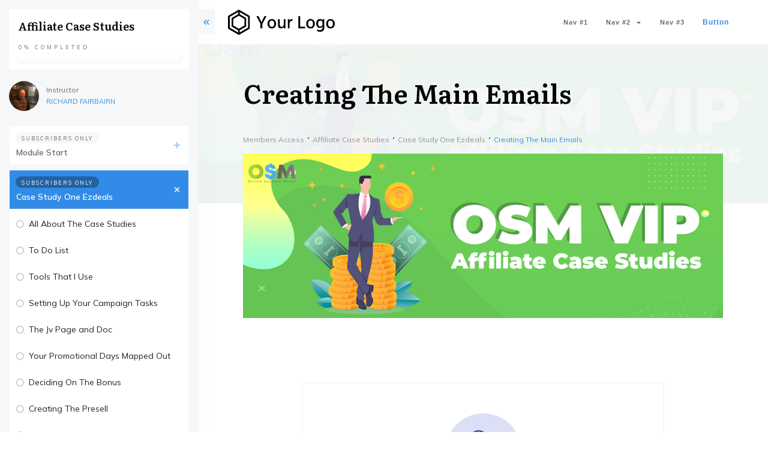

--- FILE ---
content_type: text/html; charset=UTF-8
request_url: https://onlinesuccessmodel.vip/course/creating-the-main-emails/
body_size: 73575
content:
<!doctype html>
<html lang="en-US" >
	<head>
		<link rel="profile" href="https://gmpg.org/xfn/11">
		<meta charset="UTF-8">
		<meta name="viewport" content="width=device-width, initial-scale=1">

				<script type="text/javascript">
			window.flatStyles = window.flatStyles || ''

			window.lightspeedOptimizeStylesheet = function () {
				const currentStylesheet = document.querySelector( '.tcb-lightspeed-style:not([data-ls-optimized])' )

				if ( currentStylesheet ) {
					try {
						if ( currentStylesheet.sheet && currentStylesheet.sheet.cssRules ) {
							if ( window.flatStyles ) {
								if ( this.optimizing ) {
									setTimeout( window.lightspeedOptimizeStylesheet.bind( this ), 24 )
								} else {
									this.optimizing = true;

									let rulesIndex = 0;

									while ( rulesIndex < currentStylesheet.sheet.cssRules.length ) {
										const rule = currentStylesheet.sheet.cssRules[ rulesIndex ]
										/* remove rules that already exist in the page */
										if ( rule.type === CSSRule.STYLE_RULE && window.flatStyles.includes( `${rule.selectorText}{` ) ) {
											currentStylesheet.sheet.deleteRule( rulesIndex )
										} else {
											rulesIndex ++
										}
									}
									/* optimize, mark it such, move to the next file, append the styles we have until now */
									currentStylesheet.setAttribute( 'data-ls-optimized', '1' )

									window.flatStyles += currentStylesheet.innerHTML

									this.optimizing = false
								}
							} else {
								window.flatStyles = currentStylesheet.innerHTML
								currentStylesheet.setAttribute( 'data-ls-optimized', '1' )
							}
						}
					} catch ( error ) {
						console.warn( error )
					}

					if ( currentStylesheet.parentElement.tagName !== 'HEAD' ) {
						/* always make sure that those styles end up in the head */
						const stylesheetID = currentStylesheet.id;
						/**
						 * make sure that there is only one copy of the css
						 * e.g display CSS
						 */
						if ( ( ! stylesheetID || ( stylesheetID && ! document.querySelector( `head #${stylesheetID}` ) ) ) ) {
							document.head.prepend( currentStylesheet )
						} else {
							currentStylesheet.remove();
						}
					}
				}
			}

			window.lightspeedOptimizeFlat = function ( styleSheetElement ) {
				if ( document.querySelectorAll( 'link[href*="thrive_flat.css"]' ).length > 1 ) {
					/* disable this flat if we already have one */
					styleSheetElement.setAttribute( 'disabled', true )
				} else {
					/* if this is the first one, make sure he's in head */
					if ( styleSheetElement.parentElement.tagName !== 'HEAD' ) {
						document.head.append( styleSheetElement )
					}
				}
			}
		</script>
		<title>Creating The Main Emails &#8211; Online Success Model</title>
<meta name='robots' content='max-image-preview:large' />
<style type="text/css" id="tva-typography-reset">.tcb-style-wrap{font-family:-apple-system,BlinkMacSystemFont,"Segoe UI",Roboto,"Helvetica Neue",Arial,sans-serif,"Apple Color Emoji","Segoe UI Emoji","Segoe UI Symbol";font-size:1rem;font-weight:normal;line-height:1.5;text-align:left}.tcb-style-wrap p,.tcb-style-wrap li,.tcb-style-wrap blockquote,.tcb-style-wrap q,.tcb-style-wrap pre,.tcb-style-wrap code,.tcb-style-wrap kbd,.tcb-style-wrap samp{letter-spacing:normal;color:rgba(10,10,10,.85)}.tcb-style-wrap h1,.tcb-style-wrap h2,.tcb-style-wrap h3,.tcb-style-wrap h4,.tcb-style-wrap h5,.tcb-style-wrap h6{margin:0;padding:0 0 1rem 0;letter-spacing:normal}.tcb-style-wrap p{margin:0;padding:0 0 1rem 0}.tcb-style-wrap ol,.tcb-style-wrap ul,.tcb-style-wrap dl{margin-top:0;margin-bottom:1rem;padding-left:1rem}.tcb-style-wrap ol ol,.tcb-style-wrap ul ul,.tcb-style-wrap ol ul,.tcb-style-wrap ul ol{margin-bottom:0}.tcb-style-wrap blockquote{margin:12px 0}.tcb-style-wrap b,.tcb-style-wrap strong{font-weight:bold}.tcb-style-wrap a{color:#2d44c6;text-decoration:none;background-color:transparent;-webkit-text-decoration-skip:objects;letter-spacing:normal}.tcb-style-wrap a:hover{text-decoration:underline}.tcb-style-wrap pre,.tcb-style-wrap code,.tcb-style-wrap kbd,.tcb-style-wrap samp{margin:0;font-family:monospace,monospace;font-size:1em}.tcb-style-wrap pre{margin:12px 0;overflow:auto;-ms-overflow-style:scrollbar}.single-thrive_typography:before{content:none}</style><link rel='dns-prefetch' href='//accounts.google.com' />
<link rel='dns-prefetch' href='//apis.google.com' />
<link rel="alternate" type="application/rss+xml" title="Online Success Model &raquo; Feed" href="https://onlinesuccessmodel.vip/feed/" />
<link rel="alternate" type="application/rss+xml" title="Online Success Model &raquo; Comments Feed" href="https://onlinesuccessmodel.vip/comments/feed/" />
<link rel="alternate" type="application/rss+xml" title="Online Success Model &raquo; Creating The Main Emails Comments Feed" href="https://onlinesuccessmodel.vip/course/creating-the-main-emails/feed/" />
<link rel="alternate" title="oEmbed (JSON)" type="application/json+oembed" href="https://onlinesuccessmodel.vip/wp-json/oembed/1.0/embed?url=https%3A%2F%2Fonlinesuccessmodel.vip%2Fcourse%2Fcreating-the-main-emails%2F" />
<link rel="alternate" title="oEmbed (XML)" type="text/xml+oembed" href="https://onlinesuccessmodel.vip/wp-json/oembed/1.0/embed?url=https%3A%2F%2Fonlinesuccessmodel.vip%2Fcourse%2Fcreating-the-main-emails%2F&#038;format=xml" />
<style id='wp-img-auto-sizes-contain-inline-css'>
img:is([sizes=auto i],[sizes^="auto," i]){contain-intrinsic-size:3000px 1500px}
/*# sourceURL=wp-img-auto-sizes-contain-inline-css */
</style>
<link rel='stylesheet' id='tve_style_family_tve_flt-css' href='https://onlinesuccessmodel.vip/wp-content/plugins/thrive-visual-editor/editor/css/thrive_flat.css?ver=3.22.2' media='all' />
<style id='wp-emoji-styles-inline-css'>

	img.wp-smiley, img.emoji {
		display: inline !important;
		border: none !important;
		box-shadow: none !important;
		height: 1em !important;
		width: 1em !important;
		margin: 0 0.07em !important;
		vertical-align: -0.1em !important;
		background: none !important;
		padding: 0 !important;
	}
/*# sourceURL=wp-emoji-styles-inline-css */
</style>
<style id='wp-block-library-inline-css'>
:root{--wp-block-synced-color:#7a00df;--wp-block-synced-color--rgb:122,0,223;--wp-bound-block-color:var(--wp-block-synced-color);--wp-editor-canvas-background:#ddd;--wp-admin-theme-color:#007cba;--wp-admin-theme-color--rgb:0,124,186;--wp-admin-theme-color-darker-10:#006ba1;--wp-admin-theme-color-darker-10--rgb:0,107,160.5;--wp-admin-theme-color-darker-20:#005a87;--wp-admin-theme-color-darker-20--rgb:0,90,135;--wp-admin-border-width-focus:2px}@media (min-resolution:192dpi){:root{--wp-admin-border-width-focus:1.5px}}.wp-element-button{cursor:pointer}:root .has-very-light-gray-background-color{background-color:#eee}:root .has-very-dark-gray-background-color{background-color:#313131}:root .has-very-light-gray-color{color:#eee}:root .has-very-dark-gray-color{color:#313131}:root .has-vivid-green-cyan-to-vivid-cyan-blue-gradient-background{background:linear-gradient(135deg,#00d084,#0693e3)}:root .has-purple-crush-gradient-background{background:linear-gradient(135deg,#34e2e4,#4721fb 50%,#ab1dfe)}:root .has-hazy-dawn-gradient-background{background:linear-gradient(135deg,#faaca8,#dad0ec)}:root .has-subdued-olive-gradient-background{background:linear-gradient(135deg,#fafae1,#67a671)}:root .has-atomic-cream-gradient-background{background:linear-gradient(135deg,#fdd79a,#004a59)}:root .has-nightshade-gradient-background{background:linear-gradient(135deg,#330968,#31cdcf)}:root .has-midnight-gradient-background{background:linear-gradient(135deg,#020381,#2874fc)}:root{--wp--preset--font-size--normal:16px;--wp--preset--font-size--huge:42px}.has-regular-font-size{font-size:1em}.has-larger-font-size{font-size:2.625em}.has-normal-font-size{font-size:var(--wp--preset--font-size--normal)}.has-huge-font-size{font-size:var(--wp--preset--font-size--huge)}.has-text-align-center{text-align:center}.has-text-align-left{text-align:left}.has-text-align-right{text-align:right}.has-fit-text{white-space:nowrap!important}#end-resizable-editor-section{display:none}.aligncenter{clear:both}.items-justified-left{justify-content:flex-start}.items-justified-center{justify-content:center}.items-justified-right{justify-content:flex-end}.items-justified-space-between{justify-content:space-between}.screen-reader-text{border:0;clip-path:inset(50%);height:1px;margin:-1px;overflow:hidden;padding:0;position:absolute;width:1px;word-wrap:normal!important}.screen-reader-text:focus{background-color:#ddd;clip-path:none;color:#444;display:block;font-size:1em;height:auto;left:5px;line-height:normal;padding:15px 23px 14px;text-decoration:none;top:5px;width:auto;z-index:100000}html :where(.has-border-color){border-style:solid}html :where([style*=border-top-color]){border-top-style:solid}html :where([style*=border-right-color]){border-right-style:solid}html :where([style*=border-bottom-color]){border-bottom-style:solid}html :where([style*=border-left-color]){border-left-style:solid}html :where([style*=border-width]){border-style:solid}html :where([style*=border-top-width]){border-top-style:solid}html :where([style*=border-right-width]){border-right-style:solid}html :where([style*=border-bottom-width]){border-bottom-style:solid}html :where([style*=border-left-width]){border-left-style:solid}html :where(img[class*=wp-image-]){height:auto;max-width:100%}:where(figure){margin:0 0 1em}html :where(.is-position-sticky){--wp-admin--admin-bar--position-offset:var(--wp-admin--admin-bar--height,0px)}@media screen and (max-width:600px){html :where(.is-position-sticky){--wp-admin--admin-bar--position-offset:0px}}

/*# sourceURL=wp-block-library-inline-css */
</style><style id='global-styles-inline-css'>
:root{--wp--preset--aspect-ratio--square: 1;--wp--preset--aspect-ratio--4-3: 4/3;--wp--preset--aspect-ratio--3-4: 3/4;--wp--preset--aspect-ratio--3-2: 3/2;--wp--preset--aspect-ratio--2-3: 2/3;--wp--preset--aspect-ratio--16-9: 16/9;--wp--preset--aspect-ratio--9-16: 9/16;--wp--preset--color--black: #000000;--wp--preset--color--cyan-bluish-gray: #abb8c3;--wp--preset--color--white: #FFFFFF;--wp--preset--color--pale-pink: #f78da7;--wp--preset--color--vivid-red: #cf2e2e;--wp--preset--color--luminous-vivid-orange: #ff6900;--wp--preset--color--luminous-vivid-amber: #fcb900;--wp--preset--color--light-green-cyan: #7bdcb5;--wp--preset--color--vivid-green-cyan: #00d084;--wp--preset--color--pale-cyan-blue: #8ed1fc;--wp--preset--color--vivid-cyan-blue: #0693e3;--wp--preset--color--vivid-purple: #9b51e0;--wp--preset--color--dark-gray: #28303D;--wp--preset--color--gray: #39414D;--wp--preset--color--green: #D1E4DD;--wp--preset--color--blue: #D1DFE4;--wp--preset--color--purple: #D1D1E4;--wp--preset--color--red: #E4D1D1;--wp--preset--color--orange: #E4DAD1;--wp--preset--color--yellow: #EEEADD;--wp--preset--gradient--vivid-cyan-blue-to-vivid-purple: linear-gradient(135deg,rgb(6,147,227) 0%,rgb(155,81,224) 100%);--wp--preset--gradient--light-green-cyan-to-vivid-green-cyan: linear-gradient(135deg,rgb(122,220,180) 0%,rgb(0,208,130) 100%);--wp--preset--gradient--luminous-vivid-amber-to-luminous-vivid-orange: linear-gradient(135deg,rgb(252,185,0) 0%,rgb(255,105,0) 100%);--wp--preset--gradient--luminous-vivid-orange-to-vivid-red: linear-gradient(135deg,rgb(255,105,0) 0%,rgb(207,46,46) 100%);--wp--preset--gradient--very-light-gray-to-cyan-bluish-gray: linear-gradient(135deg,rgb(238,238,238) 0%,rgb(169,184,195) 100%);--wp--preset--gradient--cool-to-warm-spectrum: linear-gradient(135deg,rgb(74,234,220) 0%,rgb(151,120,209) 20%,rgb(207,42,186) 40%,rgb(238,44,130) 60%,rgb(251,105,98) 80%,rgb(254,248,76) 100%);--wp--preset--gradient--blush-light-purple: linear-gradient(135deg,rgb(255,206,236) 0%,rgb(152,150,240) 100%);--wp--preset--gradient--blush-bordeaux: linear-gradient(135deg,rgb(254,205,165) 0%,rgb(254,45,45) 50%,rgb(107,0,62) 100%);--wp--preset--gradient--luminous-dusk: linear-gradient(135deg,rgb(255,203,112) 0%,rgb(199,81,192) 50%,rgb(65,88,208) 100%);--wp--preset--gradient--pale-ocean: linear-gradient(135deg,rgb(255,245,203) 0%,rgb(182,227,212) 50%,rgb(51,167,181) 100%);--wp--preset--gradient--electric-grass: linear-gradient(135deg,rgb(202,248,128) 0%,rgb(113,206,126) 100%);--wp--preset--gradient--midnight: linear-gradient(135deg,rgb(2,3,129) 0%,rgb(40,116,252) 100%);--wp--preset--gradient--purple-to-yellow: linear-gradient(160deg, #D1D1E4 0%, #EEEADD 100%);--wp--preset--gradient--yellow-to-purple: linear-gradient(160deg, #EEEADD 0%, #D1D1E4 100%);--wp--preset--gradient--green-to-yellow: linear-gradient(160deg, #D1E4DD 0%, #EEEADD 100%);--wp--preset--gradient--yellow-to-green: linear-gradient(160deg, #EEEADD 0%, #D1E4DD 100%);--wp--preset--gradient--red-to-yellow: linear-gradient(160deg, #E4D1D1 0%, #EEEADD 100%);--wp--preset--gradient--yellow-to-red: linear-gradient(160deg, #EEEADD 0%, #E4D1D1 100%);--wp--preset--gradient--purple-to-red: linear-gradient(160deg, #D1D1E4 0%, #E4D1D1 100%);--wp--preset--gradient--red-to-purple: linear-gradient(160deg, #E4D1D1 0%, #D1D1E4 100%);--wp--preset--font-size--small: 18px;--wp--preset--font-size--medium: 20px;--wp--preset--font-size--large: 24px;--wp--preset--font-size--x-large: 42px;--wp--preset--font-size--extra-small: 16px;--wp--preset--font-size--normal: 20px;--wp--preset--font-size--extra-large: 40px;--wp--preset--font-size--huge: 96px;--wp--preset--font-size--gigantic: 144px;--wp--preset--spacing--20: 0.44rem;--wp--preset--spacing--30: 0.67rem;--wp--preset--spacing--40: 1rem;--wp--preset--spacing--50: 1.5rem;--wp--preset--spacing--60: 2.25rem;--wp--preset--spacing--70: 3.38rem;--wp--preset--spacing--80: 5.06rem;--wp--preset--shadow--natural: 6px 6px 9px rgba(0, 0, 0, 0.2);--wp--preset--shadow--deep: 12px 12px 50px rgba(0, 0, 0, 0.4);--wp--preset--shadow--sharp: 6px 6px 0px rgba(0, 0, 0, 0.2);--wp--preset--shadow--outlined: 6px 6px 0px -3px rgb(255, 255, 255), 6px 6px rgb(0, 0, 0);--wp--preset--shadow--crisp: 6px 6px 0px rgb(0, 0, 0);}:where(.is-layout-flex){gap: 0.5em;}:where(.is-layout-grid){gap: 0.5em;}body .is-layout-flex{display: flex;}.is-layout-flex{flex-wrap: wrap;align-items: center;}.is-layout-flex > :is(*, div){margin: 0;}body .is-layout-grid{display: grid;}.is-layout-grid > :is(*, div){margin: 0;}:where(.wp-block-columns.is-layout-flex){gap: 2em;}:where(.wp-block-columns.is-layout-grid){gap: 2em;}:where(.wp-block-post-template.is-layout-flex){gap: 1.25em;}:where(.wp-block-post-template.is-layout-grid){gap: 1.25em;}.has-black-color{color: var(--wp--preset--color--black) !important;}.has-cyan-bluish-gray-color{color: var(--wp--preset--color--cyan-bluish-gray) !important;}.has-white-color{color: var(--wp--preset--color--white) !important;}.has-pale-pink-color{color: var(--wp--preset--color--pale-pink) !important;}.has-vivid-red-color{color: var(--wp--preset--color--vivid-red) !important;}.has-luminous-vivid-orange-color{color: var(--wp--preset--color--luminous-vivid-orange) !important;}.has-luminous-vivid-amber-color{color: var(--wp--preset--color--luminous-vivid-amber) !important;}.has-light-green-cyan-color{color: var(--wp--preset--color--light-green-cyan) !important;}.has-vivid-green-cyan-color{color: var(--wp--preset--color--vivid-green-cyan) !important;}.has-pale-cyan-blue-color{color: var(--wp--preset--color--pale-cyan-blue) !important;}.has-vivid-cyan-blue-color{color: var(--wp--preset--color--vivid-cyan-blue) !important;}.has-vivid-purple-color{color: var(--wp--preset--color--vivid-purple) !important;}.has-black-background-color{background-color: var(--wp--preset--color--black) !important;}.has-cyan-bluish-gray-background-color{background-color: var(--wp--preset--color--cyan-bluish-gray) !important;}.has-white-background-color{background-color: var(--wp--preset--color--white) !important;}.has-pale-pink-background-color{background-color: var(--wp--preset--color--pale-pink) !important;}.has-vivid-red-background-color{background-color: var(--wp--preset--color--vivid-red) !important;}.has-luminous-vivid-orange-background-color{background-color: var(--wp--preset--color--luminous-vivid-orange) !important;}.has-luminous-vivid-amber-background-color{background-color: var(--wp--preset--color--luminous-vivid-amber) !important;}.has-light-green-cyan-background-color{background-color: var(--wp--preset--color--light-green-cyan) !important;}.has-vivid-green-cyan-background-color{background-color: var(--wp--preset--color--vivid-green-cyan) !important;}.has-pale-cyan-blue-background-color{background-color: var(--wp--preset--color--pale-cyan-blue) !important;}.has-vivid-cyan-blue-background-color{background-color: var(--wp--preset--color--vivid-cyan-blue) !important;}.has-vivid-purple-background-color{background-color: var(--wp--preset--color--vivid-purple) !important;}.has-black-border-color{border-color: var(--wp--preset--color--black) !important;}.has-cyan-bluish-gray-border-color{border-color: var(--wp--preset--color--cyan-bluish-gray) !important;}.has-white-border-color{border-color: var(--wp--preset--color--white) !important;}.has-pale-pink-border-color{border-color: var(--wp--preset--color--pale-pink) !important;}.has-vivid-red-border-color{border-color: var(--wp--preset--color--vivid-red) !important;}.has-luminous-vivid-orange-border-color{border-color: var(--wp--preset--color--luminous-vivid-orange) !important;}.has-luminous-vivid-amber-border-color{border-color: var(--wp--preset--color--luminous-vivid-amber) !important;}.has-light-green-cyan-border-color{border-color: var(--wp--preset--color--light-green-cyan) !important;}.has-vivid-green-cyan-border-color{border-color: var(--wp--preset--color--vivid-green-cyan) !important;}.has-pale-cyan-blue-border-color{border-color: var(--wp--preset--color--pale-cyan-blue) !important;}.has-vivid-cyan-blue-border-color{border-color: var(--wp--preset--color--vivid-cyan-blue) !important;}.has-vivid-purple-border-color{border-color: var(--wp--preset--color--vivid-purple) !important;}.has-vivid-cyan-blue-to-vivid-purple-gradient-background{background: var(--wp--preset--gradient--vivid-cyan-blue-to-vivid-purple) !important;}.has-light-green-cyan-to-vivid-green-cyan-gradient-background{background: var(--wp--preset--gradient--light-green-cyan-to-vivid-green-cyan) !important;}.has-luminous-vivid-amber-to-luminous-vivid-orange-gradient-background{background: var(--wp--preset--gradient--luminous-vivid-amber-to-luminous-vivid-orange) !important;}.has-luminous-vivid-orange-to-vivid-red-gradient-background{background: var(--wp--preset--gradient--luminous-vivid-orange-to-vivid-red) !important;}.has-very-light-gray-to-cyan-bluish-gray-gradient-background{background: var(--wp--preset--gradient--very-light-gray-to-cyan-bluish-gray) !important;}.has-cool-to-warm-spectrum-gradient-background{background: var(--wp--preset--gradient--cool-to-warm-spectrum) !important;}.has-blush-light-purple-gradient-background{background: var(--wp--preset--gradient--blush-light-purple) !important;}.has-blush-bordeaux-gradient-background{background: var(--wp--preset--gradient--blush-bordeaux) !important;}.has-luminous-dusk-gradient-background{background: var(--wp--preset--gradient--luminous-dusk) !important;}.has-pale-ocean-gradient-background{background: var(--wp--preset--gradient--pale-ocean) !important;}.has-electric-grass-gradient-background{background: var(--wp--preset--gradient--electric-grass) !important;}.has-midnight-gradient-background{background: var(--wp--preset--gradient--midnight) !important;}.has-small-font-size{font-size: var(--wp--preset--font-size--small) !important;}.has-medium-font-size{font-size: var(--wp--preset--font-size--medium) !important;}.has-large-font-size{font-size: var(--wp--preset--font-size--large) !important;}.has-x-large-font-size{font-size: var(--wp--preset--font-size--x-large) !important;}
/*# sourceURL=global-styles-inline-css */
</style>

<style id='classic-theme-styles-inline-css'>
/*! This file is auto-generated */
.wp-block-button__link{color:#fff;background-color:#32373c;border-radius:9999px;box-shadow:none;text-decoration:none;padding:calc(.667em + 2px) calc(1.333em + 2px);font-size:1.125em}.wp-block-file__button{background:#32373c;color:#fff;text-decoration:none}
/*# sourceURL=/wp-includes/css/classic-themes.min.css */
</style>
<link rel='stylesheet' id='tve-ult-main-frame-css-css' href='https://onlinesuccessmodel.vip/wp-content/plugins/thrive-ultimatum/tcb-bridge/assets/css/placeholders.css?ver=3.20.2' media='all' />
<link rel='stylesheet' id='thrive-theme-styles-css' href='https://onlinesuccessmodel.vip/wp-content/plugins/thrive-apprentice/builder/inc/assets/dist/theme.css?ver=3.20.2' media='all' />
<link rel='stylesheet' id='tvo-frontend-css' href='https://onlinesuccessmodel.vip/wp-content/plugins/thrive-ovation/tcb-bridge/frontend/css/frontend.css?ver=6.9' media='all' />
<link rel='stylesheet' id='thrive-theme-css' href='https://onlinesuccessmodel.vip/wp-content/plugins/thrive-apprentice/builder/style.css?ver=3.20.2' media='all' />
<link rel='stylesheet' id='buttons-css' href='https://onlinesuccessmodel.vip/wp-includes/css/buttons.min.css?ver=6.9' media='all' />
<link rel='stylesheet' id='dashicons-css' href='https://onlinesuccessmodel.vip/wp-includes/css/dashicons.min.css?ver=6.9' media='all' />
<link rel='stylesheet' id='mediaelement-css' href='https://onlinesuccessmodel.vip/wp-includes/js/mediaelement/mediaelementplayer-legacy.min.css?ver=4.2.17' media='all' />
<link rel='stylesheet' id='wp-mediaelement-css' href='https://onlinesuccessmodel.vip/wp-includes/js/mediaelement/wp-mediaelement.min.css?ver=6.9' media='all' />
<link rel='stylesheet' id='media-views-css' href='https://onlinesuccessmodel.vip/wp-includes/css/media-views.min.css?ver=6.9' media='all' />
<link rel='stylesheet' id='imgareaselect-css' href='https://onlinesuccessmodel.vip/wp-includes/js/imgareaselect/imgareaselect.css?ver=0.9.8' media='all' />
<link rel='stylesheet' id='tva-syles-css-css' href='https://onlinesuccessmodel.vip/wp-content/plugins/thrive-apprentice/css/styles.css?ver=5.7.2' media='all' />
<link rel='stylesheet' id='tva-animate-css-css' href='https://onlinesuccessmodel.vip/wp-content/plugins/thrive-apprentice/css/animate.css?ver=5.7.2' media='all' />
<link rel='stylesheet' id='tva-scrollbar-css-css' href='https://onlinesuccessmodel.vip/wp-content/plugins/thrive-apprentice/css/jquery.scrollbar.css?ver=5.7.2' media='all' />
<link rel='stylesheet' id='tva_tcb_style_frontend-css' href='https://onlinesuccessmodel.vip/wp-content/plugins/thrive-apprentice/tcb-bridge/assets/css/frontend.css?ver=3.22.2' media='all' />
<link rel='stylesheet' id='tcm-front-styles-css-css' href='https://onlinesuccessmodel.vip/wp-content/plugins/thrive-comments/assets/css/styles.css?ver=2.20' media='all' />
<link rel='stylesheet' id='wp-auth-check-css' href='https://onlinesuccessmodel.vip/wp-includes/css/wp-auth-check.min.css?ver=6.9' media='all' />
<link rel='stylesheet' id='ws-plugin--s2member-css' href='https://onlinesuccessmodel.vip/wp-content/plugins/s2member/s2member-o.php?ws_plugin__s2member_css=1&#038;qcABC=1&#038;ver=240325-240325-3483802554' media='all' />
<script src="https://onlinesuccessmodel.vip/wp-includes/js/jquery/jquery.min.js?ver=3.7.1" id="jquery-core-js"></script>
<script src="https://onlinesuccessmodel.vip/wp-includes/js/jquery/jquery-migrate.min.js?ver=3.4.1" id="jquery-migrate-js"></script>
<script src="https://onlinesuccessmodel.vip/wp-includes/js/imagesloaded.min.js?ver=5.0.0" id="imagesloaded-js"></script>
<script src="https://onlinesuccessmodel.vip/wp-includes/js/masonry.min.js?ver=4.2.2" id="masonry-js"></script>
<script src="https://onlinesuccessmodel.vip/wp-includes/js/jquery/jquery.masonry.min.js?ver=3.1.2b" id="jquery-masonry-js"></script>
<script id="tve_frontend-js-extra">
var tve_frontend_options = {"ajaxurl":"https://onlinesuccessmodel.vip/wp-admin/admin-ajax.php","is_editor_page":"","page_events":"","is_single":"1","social_fb_app_id":"","dash_url":"https://onlinesuccessmodel.vip/wp-content/plugins/thrive-visual-editor/thrive-dashboard","queried_object":{"ID":743,"post_author":"1"},"query_vars":{"page":"","tva_lesson":"creating-the-main-emails","post_type":"tva_lesson","name":"creating-the-main-emails","certificate_u":""},"$_POST":[],"translations":{"Copy":"Copy","empty_username":"ERROR: The username field is empty.","empty_password":"ERROR: The password field is empty.","empty_login":"ERROR: Enter a username or email address.","min_chars":"At least %s characters are needed","no_headings":"No headings found","registration_err":{"required_field":"\u003Cstrong\u003EError\u003C/strong\u003E: This field is required","required_email":"\u003Cstrong\u003EError\u003C/strong\u003E: Please type your email address.","invalid_email":"\u003Cstrong\u003EError\u003C/strong\u003E: The email address isn&#8217;t correct.","passwordmismatch":"\u003Cstrong\u003EError\u003C/strong\u003E: Password mismatch"}},"routes":{"posts":"https://onlinesuccessmodel.vip/wp-json/tcb/v1/posts","courses":"https://onlinesuccessmodel.vip/wp-json/tva/v1/course_list_element","certificate_search":"https://onlinesuccessmodel.vip/wp-json/tva/v1/certificate/search","testimonials":"https://onlinesuccessmodel.vip/wp-json/tcb/v1/testimonials"},"nonce":"237481a6b0","allow_video_src":"","google_client_id":null,"google_api_key":null,"facebook_app_id":null,"lead_generation_custom_tag_apis":["activecampaign","aweber","convertkit","drip","klicktipp","mailchimp","sendlane","zapier"],"post_request_data":[],"ip":"18.220.183.104","current_user":[],"post_id":"743","post_title":"Creating The Main Emails","post_type":"tva_lesson","post_url":"https://onlinesuccessmodel.vip/course/creating-the-main-emails/","is_lp":"","conditional_display":{"is_tooltip_dismissed":false}};
//# sourceURL=tve_frontend-js-extra
</script>
<script src="https://onlinesuccessmodel.vip/wp-content/plugins/thrive-visual-editor/editor/js/dist/modules/general.min.js?ver=3.22.2" id="tve_frontend-js"></script>
<script src="https://onlinesuccessmodel.vip/wp-includes/js/plupload/moxie.min.js?ver=1.3.5.1" id="moxiejs-js"></script>
<script src="https://onlinesuccessmodel.vip/wp-content/plugins/thrive-visual-editor/editor/js/dist/modules/post-list.min.js?v=3.22.2&amp;ver=3.22.2" id="tve_frontend_post-list-js"></script>
<script id="theme-frontend-js-extra">
var thrive_front_localize = {"comments_form":{"error_defaults":{"email":"Email address invalid","url":"Website address invalid","required":"Required field missing"}},"routes":{"posts":"https://onlinesuccessmodel.vip/wp-json/tcb/v1/posts","frontend":"https://onlinesuccessmodel.vip/wp-json/ttb/v1/frontend"},"tar_post_url":"?tve=true&action=architect&from_theme=1","is_editor":"","ID":"404","template_url":"?tve=true&action=architect&tva_skin_id=16&from_tar=743","pagination_url":{"template":"https://onlinesuccessmodel.vip/course/creating-the-main-emails/page/[thrive_page_number]/","base":"https://onlinesuccessmodel.vip/course/creating-the-main-emails/"},"sidebar_visibility":[],"is_singular":"1","is_user_logged_in":""};
//# sourceURL=theme-frontend-js-extra
</script>
<script src="https://onlinesuccessmodel.vip/wp-content/plugins/thrive-apprentice/builder/inc/assets/dist/frontend.min.js?ver=3.20.2" id="theme-frontend-js"></script>
<script id="utils-js-extra">
var userSettings = {"url":"/","uid":"0","time":"1768658645","secure":"1"};
//# sourceURL=utils-js-extra
</script>
<script src="https://onlinesuccessmodel.vip/wp-includes/js/utils.min.js?ver=6.9" id="utils-js"></script>
<script src="https://onlinesuccessmodel.vip/wp-content/plugins/thrive-comments/assets/js/libs-frontend.min.js?ver=2.20" id="libs-frontend-js"></script>
<script src="https://onlinesuccessmodel.vip/wp-content/plugins/thrive-ovation/tcb-bridge/frontend/js/display-testimonials-tcb.min.js?ver=3.22.2" id="display-testimonials-tcb-js"></script>
<link rel="https://api.w.org/" href="https://onlinesuccessmodel.vip/wp-json/" /><link rel="alternate" title="JSON" type="application/json" href="https://onlinesuccessmodel.vip/wp-json/wp/v2/tva_lesson/743" /><link rel="EditURI" type="application/rsd+xml" title="RSD" href="https://onlinesuccessmodel.vip/xmlrpc.php?rsd" />
<meta name="generator" content="WordPress 6.9" />
<link rel="canonical" href="https://onlinesuccessmodel.vip/course/creating-the-main-emails/" />
<link rel='shortlink' href='https://onlinesuccessmodel.vip/?p=743' />

<!-- Google Tag Manager -->
<script>(function(w,d,s,l,i){w[l]=w[l]||[];w[l].push({'gtm.start':
new Date().getTime(),event:'gtm.js'});var f=d.getElementsByTagName(s)[0],
j=d.createElement(s),dl=l!='dataLayer'?'&l='+l:'';j.async=true;j.src=
'https://www.googletagmanager.com/gtm.js?id='+i+dl;f.parentNode.insertBefore(j,f);
})(window,document,'script','dataLayer','GTM-MHNXT25');</script>
<!-- End Google Tag Manager --><style>

    /* for unique landing page accent color values,  put any new css added here inside tcb-bridge/js/editor */

    /* accent color */
    #thrive-comments .tcm-color-ac,
    #thrive-comments .tcm-color-ac span {
        color: #03a9f4;
    }

    /* accent color background */
    #thrive-comments .tcm-background-color-ac,
    #thrive-comments .tcm-background-color-ac-h:hover span,
    #thrive-comments .tcm-background-color-ac-active:active {
        background-color: #03a9f4    }

    /* accent color border */
    #thrive-comments .tcm-border-color-ac {
        border-color: #03a9f4;
        outline: none;
    }

    #thrive-comments .tcm-border-color-ac-h:hover {
        border-color: #03a9f4;
    }

    #thrive-comments .tcm-border-bottom-color-ac {
        border-bottom-color: #03a9f4;
    }

    /* accent color fill*/
    #thrive-comments .tcm-svg-fill-ac {
        fill: #03a9f4;
    }

    /* accent color for general elements */

    /* inputs */
    #thrive-comments textarea:focus,
    #thrive-comments input:focus {
        border-color: #03a9f4;
        box-shadow: inset 0 0 3px#03a9f4;
    }

    /* links */
    #thrive-comments a {
        color: #03a9f4;
    }

    /*
	* buttons and login links
	* using id to override the default css border-bottom
	*/
    #thrive-comments button,
    #thrive-comments #tcm-login-up,
    #thrive-comments #tcm-login-down {
        color: #03a9f4;
        border-color: #03a9f4;
    }

    /* general buttons hover and active functionality */
    #thrive-comments button:hover,
    #thrive-comments button:focus,
    #thrive-comments button:active {
        background-color: #03a9f4    }

</style>
<style type="text/css" id="tve_global_variables">:root{--tcb-background-author-image:url(https://onlinesuccessmodel.vip/wp-content/uploads/2021/06/richard-1.jpg);--tcb-background-user-image:url();--tcb-background-featured-image-thumbnail:url(https://onlinesuccessmodel.vip/wp-content/uploads/2021/06/Cover3.png);--tva-skin-color-0:hsla(calc(var(--tva-main-master-h,210) + 1 ), calc(var(--tva-main-master-s,77%) - 33% ), calc(var(--tva-main-master-l,54%) - 2% ), 1);--tva-skin-color-0-h:calc(var(--tva-main-master-h,210) + 1 );--tva-skin-color-0-s:calc(var(--tva-main-master-s,77%) - 33% );--tva-skin-color-0-l:calc(var(--tva-main-master-l,54%) - 2% );--tva-skin-color-0-a:1;--tva-skin-color-1:hsla(calc(var(--tva-main-master-h,210) - 2 ), 82%, 89%, 1);--tva-skin-color-1-h:calc(var(--tva-main-master-h,210) - 2 );--tva-skin-color-1-s:82%;--tva-skin-color-1-l:89%;--tva-skin-color-1-a:1;--tva-skin-color-4:hsla(var(--tva-main-master-h,210), var(--tva-main-master-s,77%), var(--tva-main-master-l,54%), 1);--tva-skin-color-4-h:var(--tva-main-master-h,210);--tva-skin-color-4-s:var(--tva-main-master-s,77%);--tva-skin-color-4-l:var(--tva-main-master-l,54%);--tva-skin-color-4-a:1;--tva-skin-color-5:hsla(calc(var(--tva-main-master-h,210) - 0 ), calc(var(--tva-main-master-s,77%) + 18% ), calc(var(--tva-main-master-l,54%) + 14% ), 0.9);--tva-skin-color-5-h:calc(var(--tva-main-master-h,210) - 0 );--tva-skin-color-5-s:calc(var(--tva-main-master-s,77%) + 18% );--tva-skin-color-5-l:calc(var(--tva-main-master-l,54%) + 14% );--tva-skin-color-5-a:0.9;--tva-skin-color-7:hsla(calc(var(--tva-main-master-h,210) - 0 ), 28%, 97%, 1);--tva-skin-color-7-h:calc(var(--tva-main-master-h,210) - 0 );--tva-skin-color-7-s:28%;--tva-skin-color-7-l:97%;--tva-skin-color-7-a:1;--tva-skin-color-8:hsla(calc(var(--tva-main-master-h,210) - 0 ), 28%, 97%, 0.95);--tva-skin-color-8-h:calc(var(--tva-main-master-h,210) - 0 );--tva-skin-color-8-s:28%;--tva-skin-color-8-l:97%;--tva-skin-color-8-a:0.95;--tva-skin-color-9:hsla(calc(var(--tva-main-master-h,210) + 9 ), calc(var(--tva-main-master-s,77%) + 5% ), calc(var(--tva-main-master-l,54%) + 16% ), 1);--tva-skin-color-9-h:calc(var(--tva-main-master-h,210) + 9 );--tva-skin-color-9-s:calc(var(--tva-main-master-s,77%) + 5% );--tva-skin-color-9-l:calc(var(--tva-main-master-l,54%) + 16% );--tva-skin-color-9-a:1;--tva-skin-color-10:hsla(calc(var(--tva-main-master-h,210) - 0 ), calc(var(--tva-main-master-s,77%) + 5% ), calc(var(--tva-main-master-l,54%) + 8% ), 0.12);--tva-skin-color-10-h:calc(var(--tva-main-master-h,210) - 0 );--tva-skin-color-10-s:calc(var(--tva-main-master-s,77%) + 5% );--tva-skin-color-10-l:calc(var(--tva-main-master-l,54%) + 8% );--tva-skin-color-10-a:0.12;--tva-skin-color-11:rgb(4, 4, 4);--tva-skin-color-11-h:0;--tva-skin-color-11-s:0%;--tva-skin-color-11-l:1%;--tva-skin-color-11-a:1;--tva-skin-color-12:rgb(34, 34, 34);--tva-skin-color-12-h:0;--tva-skin-color-12-s:0%;--tva-skin-color-12-l:13%;--tva-skin-color-12-a:1;--tva-skin-color-13:hsla(calc(var(--tva-main-master-h,210) - 0 ), calc(var(--tva-main-master-s,77%) + 18% ), calc(var(--tva-main-master-l,54%) + 14% ), 0.5);--tva-skin-color-13-h:calc(var(--tva-main-master-h,210) - 0 );--tva-skin-color-13-s:calc(var(--tva-main-master-s,77%) + 18% );--tva-skin-color-13-l:calc(var(--tva-main-master-l,54%) + 14% );--tva-skin-color-13-a:0.5;--tva-skin-color-14:hsla(calc(var(--tva-main-master-h,210) - 0 ), calc(var(--tva-main-master-s,77%) + 4% ), calc(var(--tva-main-master-l,54%) + 7% ), 0.05);--tva-skin-color-14-h:calc(var(--tva-main-master-h,210) - 0 );--tva-skin-color-14-s:calc(var(--tva-main-master-s,77%) + 4% );--tva-skin-color-14-l:calc(var(--tva-main-master-l,54%) + 7% );--tva-skin-color-14-a:0.05;--tva-skin-color-15:hsla(calc(var(--tva-main-master-h,210) + 1 ), 44%, 24%, 1);--tva-skin-color-15-h:calc(var(--tva-main-master-h,210) + 1 );--tva-skin-color-15-s:44%;--tva-skin-color-15-l:24%;--tva-skin-color-15-a:1;--tcb-main-master-h:210;--tcb-main-master-s:79%;--tcb-main-master-l:55%;--tcb-main-master-a:1;--tva-main-master-h:210;--tva-main-master-s:79%;--tva-main-master-l:55%;--tva-main-master-a:1;--tcb-dynamic-color-topic-color:#94d034;--tcb-dynamic-color-topic-color-h:83;--tcb-dynamic-color-topic-color-s:62%;--tcb-dynamic-color-topic-color-l:50%;--tcb-dynamic-color-topic-color-a:1;--tcb-dynamic-color-label-color:#0A5394;--tcb-dynamic-color-label-color-h:208;--tcb-dynamic-color-label-color-s:87%;--tcb-dynamic-color-label-color-l:30%;--tcb-dynamic-color-label-color-a:1;--tcb-dynamic-background-url-visual-edit-course-image:url("https://onlinesuccessmodel.vip/wp-content/uploads/2021/06/Cover3.png");--tcb-dynamic-background-url-visual-edit-course-author:url("https://onlinesuccessmodel.vip/wp-content/uploads/2021/06/richard-1.jpg");}</style><style id="thrive-template-css" type="text/css">@media (min-width: 300px){.tve-theme-404 #wrapper{--header-background-width:100%;--footer-background-width:100%;--top-background-width:100%;--top-content-width:100%;--bottom-background-width:100%;--bottom-content-width:100%;--header-content-width:100%;}.tve-theme-404 .sidebar-section .section-background{box-shadow: rgba(0,0,0,0.01) 11px 6px 21px 13px;--tve-applied-box-shadow:11px 6px 21px 13px rgba(0,0,0,0.01);background-color: var(--tva-skin-color-7) !important;--background-color:var(--tva-skin-color-7) !important;--tve-applied-background-color:var$(--tva-skin-color-7) !important;}.tve-theme-404 .sidebar-section .section-content{padding: 15px !important;}.tve-theme-404 .sidebar-section [data-css="tve-u-179a81cb267"]{background-color: rgb(255,255,255) !important;--background-color:rgb(255,255,255) !important;--tve-applied-background-color:rgb(255,255,255) !important;}.tve-theme-404 .sidebar-section [data-css="tve-u-179a81d5edc"]{--progress-height:9px;--progress-dual:55%;--nodes-completed-dual:2;--nodes-completed:1;--tcb-local-default-master-h:var(--tcb-main-master-h,283);--tcb-local-default-master-s:var(--tcb-main-master-s,82%);--tcb-local-default-master-l:var(--tcb-main-master-l,68%);--tcb-local-default-master-a:var(--tcb-main-master-a,1);--tcb-main-master-h:var(--tva-skin-color-4-h);--tcb-main-master-s:var(--tva-skin-color-4-s);--tcb-main-master-l:var(--tva-skin-color-4-l);--tcb-main-master-a:var(--tva-skin-color-4-a);margin-bottom: 0px !important;margin-top: 0px !important;padding-top: 15px !important;}.tve-theme-404 .sidebar-section [data-css="tve-u-179a81d5edd"].tve-state-expanded{border: 1px solid hsla(var(--tcb-main-master-h,283),var(--tcb-main-master-s,82%),var(--tcb-main-master-l,68%),var(--tcb-main-master-a,1));--tve-applied-border:1px solid hsla(var(--tcb-main-master-h,283),var(--tcb-main-master-s,82%),var(--tcb-main-master-l,68%),var(--tcb-main-master-a,1));box-shadow: none;--tve-applied-box-shadow:none;background-image: linear-gradient(hsla(var(--tcb-main-master-h,283),var(--tcb-main-master-s,82%),var(--tcb-main-master-l,68%),var(--tcb-main-master-a,1)),hsla(var(--tcb-main-master-h,283),var(--tcb-main-master-s,82%),var(--tcb-main-master-l,68%),var(--tcb-main-master-a,1))) !important;--background-image:linear-gradient(hsla(var(--tcb-main-master-h,283),var(--tcb-main-master-s,82%),var(--tcb-main-master-l,68%),var(--tcb-main-master-a,1)),hsla(var(--tcb-main-master-h,283),var(--tcb-main-master-s,82%),var(--tcb-main-master-l,68%),var(--tcb-main-master-a,1))) !important;--tve-applied-background-image:linear-gradient(hsla(var(--tcb-main-master-h,283),var(--tcb-main-master-s,82%),var(--tcb-main-master-l,68%),var(--tcb-main-master-a,1)),hsla(var(--tcb-main-master-h,283),var(--tcb-main-master-s,82%),var(--tcb-main-master-l,68%),var(--tcb-main-master-a,1))) !important;background-size: auto !important;background-position: 50% 50% !important;background-attachment: scroll !important;background-repeat: no-repeat !important;--background-size:auto !important;--background-position:50% 50% !important;--background-attachment:scroll !important;--background-repeat:no-repeat !important;}.tve-theme-404 .sidebar-section [data-css="tve-u-179a81d5edd"]{--tve-border-radius:100px;border-radius: 100px;border: 1px dashed hsla(var(--tcb-main-master-h,283),var(--tcb-main-master-s,82%),var(--tcb-main-master-l,68%),var(--tcb-main-master-a,1));--tve-applied-border:1px dashed hsla(var(--tcb-main-master-h,283),var(--tcb-main-master-s,82%),var(--tcb-main-master-l,68%),var(--tcb-main-master-a,1));background-image: linear-gradient(rgb(240,242,251),rgb(240,242,251)) !important;--background-image:linear-gradient(rgb(240,242,251),rgb(240,242,251)) !important;--tve-applied-background-image:linear-gradient(rgb(240,242,251),rgb(240,242,251)) !important;padding: 10px !important;margin: 10px !important;background-size: auto !important;background-position: 50% 50% !important;background-attachment: scroll !important;background-repeat: no-repeat !important;--background-size:auto !important;--background-position:50% 50% !important;--background-attachment:scroll !important;--background-repeat:no-repeat !important;}.tve-theme-404 .sidebar-section [data-css="tve-u-179a81d5ede"].tve-state-expanded{--tcb-local-color-icon:rgb(255,255,255);--tcb-local-color-var:rgb(255,255,255);}.tve-theme-404 .sidebar-section [data-css="tve-u-179a81d5ede"]{--tcb-local-color-icon:hsla(calc(var(--tcb-main-master-h,283) + 1 ),calc(var(--tcb-main-master-s,82%) - 20% ),calc(var(--tcb-main-master-l,68%) + 22% ),calc(var(--tcb-main-master-a,1) - 0 ));--tcb-local-color-var:hsla(calc(var(--tcb-main-master-h,283) + 1 ),calc(var(--tcb-main-master-s,82%) - 20% ),calc(var(--tcb-main-master-l,68%) + 22% ),calc(var(--tcb-main-master-a,1) - 0 ));font-size: 20px;height: 20px;--tve-icon-size:20px;width: 20px;}:not(#tve) .tve-theme-404 .sidebar-section [data-css="tve-u-179a81d5ede"] > :first-child{color: hsla(calc(var(--tcb-main-master-h,283) + 1 ),calc(var(--tcb-main-master-s,82%) - 20% ),calc(var(--tcb-main-master-l,68%) + 22% ),calc(var(--tcb-main-master-a,1) - 0 ));--tve-applied-color:hsla(calc(var(--tcb-main-master-h,283) + 1 ),calc(var(--tcb-main-master-s,82%) - 20% ),calc(var(--tcb-main-master-l,68%) + 22% ),calc(var(--tcb-main-master-a,1) - 0 ));}:not(#tve) .tve-theme-404 .sidebar-section [data-css="tve-u-179a81d5ede"].tve-state-expanded > :first-child{color: rgb(255,255,255);--tve-applied-color:rgb(255,255,255);}.tve-theme-404 .sidebar-section [data-css="tve-u-179a81d5edf"]{--tve-border-radius:100px;border-radius: 100px;border: none;--tve-applied-border:none;box-shadow: rgba(0,0,0,0.02) 0px 4px 4px 6px;--tve-applied-box-shadow:0px 4px 4px 6px rgba(0,0,0,0.02);--bar-color:rgb(255,255,255) !important;}.tve-theme-404 .sidebar-section [data-css="tve-u-179a81d5ee0"]{--tve-border-radius:100px;border-radius: 100px;--bar-color:hsla(var(--tcb-main-master-h,283),var(--tcb-main-master-s,82%),var(--tcb-main-master-l,68%),var(--tcb-main-master-a,1)) !important;}.tve-theme-404 .sidebar-section [data-css="tve-u-179a81d5ee1"]{--tve-border-radius:100px;border-radius: 100px;--bar-color:hsla(calc(var(--tcb-main-master-h,283) + 1 ),calc(var(--tcb-main-master-s,82%) - 20% ),calc(var(--tcb-main-master-l,68%) + 22% ),calc(var(--tcb-main-master-a,1) - 0 )) !important;}:not(#tve) .tve-theme-404 .sidebar-section [data-css="tve-u-179a81d5ee2"]{letter-spacing: 4px;--tve-color:rgb(114,114,114);--tve---tcb-applied-color:rgb(114,114,114);--tve-applied---tve-color:rgb(114,114,114);--g-regular-weight:400;--g-bold-weight:500;--tve-font-size:9px;--tve-letter-spacing:4px;font-family: Mulish !important;font-weight: var(--g-regular-weight,normal) !important;font-size: 9px !important;text-transform: uppercase !important;color: rgb(114,114,114) !important;--tcb-applied-color:rgb(114,114,114) !important;--tve-applied-color:rgb(114,114,114) !important;}.tve-theme-404 .sidebar-section [data-css="tve-u-179a81d5ee3"].tve-state-expanded{box-shadow: none;--tve-applied-box-shadow:none;border: 1px solid hsla(var(--tcb-main-master-h,283),var(--tcb-main-master-s,82%),var(--tcb-main-master-l,68%),var(--tcb-main-master-a,1));--tve-applied-border:1px solid hsla(var(--tcb-main-master-h,283),var(--tcb-main-master-s,82%),var(--tcb-main-master-l,68%),var(--tcb-main-master-a,1));background-image: linear-gradient(hsla(var(--tcb-main-master-h,283),var(--tcb-main-master-s,82%),var(--tcb-main-master-l,68%),var(--tcb-main-master-a,1)),hsla(var(--tcb-main-master-h,283),var(--tcb-main-master-s,82%),var(--tcb-main-master-l,68%),var(--tcb-main-master-a,1))) !important;--background-image:linear-gradient(hsla(var(--tcb-main-master-h,283),var(--tcb-main-master-s,82%),var(--tcb-main-master-l,68%),var(--tcb-main-master-a,1)),hsla(var(--tcb-main-master-h,283),var(--tcb-main-master-s,82%),var(--tcb-main-master-l,68%),var(--tcb-main-master-a,1))) !important;--tve-applied-background-image:linear-gradient(hsla(var(--tcb-main-master-h,283),var(--tcb-main-master-s,82%),var(--tcb-main-master-l,68%),var(--tcb-main-master-a,1)),hsla(var(--tcb-main-master-h,283),var(--tcb-main-master-s,82%),var(--tcb-main-master-l,68%),var(--tcb-main-master-a,1))) !important;background-size: auto !important;background-position: 50% 50% !important;background-attachment: scroll !important;background-repeat: no-repeat !important;--background-size:auto !important;--background-position:50% 50% !important;--background-attachment:scroll !important;--background-repeat:no-repeat !important;}.tve-theme-404 .sidebar-section [data-css="tve-u-179a81d5ee3"]{--tve-border-radius:100px;border-radius: 100px;border: 1px dashed hsla(var(--tcb-main-master-h,283),var(--tcb-main-master-s,82%),var(--tcb-main-master-l,68%),var(--tcb-main-master-a,1));--tve-applied-border:1px dashed hsla(var(--tcb-main-master-h,283),var(--tcb-main-master-s,82%),var(--tcb-main-master-l,68%),var(--tcb-main-master-a,1));background-image: linear-gradient(rgb(240,242,251),rgb(240,242,251)) !important;--background-image:linear-gradient(rgb(240,242,251),rgb(240,242,251)) !important;--tve-applied-background-image:linear-gradient(rgb(240,242,251),rgb(240,242,251)) !important;padding: 10px !important;margin: 10px !important;background-size: auto !important;background-position: 50% 50% !important;background-attachment: scroll !important;background-repeat: no-repeat !important;--background-size:auto !important;--background-position:50% 50% !important;--background-attachment:scroll !important;--background-repeat:no-repeat !important;}.tve-theme-404 .sidebar-section [data-css="tve-u-179a81d5ee4"].tve-state-expanded{--tcb-local-color-icon:rgb(255,255,255);--tcb-local-color-var:rgb(255,255,255);}.tve-theme-404 .sidebar-section [data-css="tve-u-179a81d5ee4"]{--tcb-local-color-icon:hsla(calc(var(--tcb-main-master-h,283) + 1 ),calc(var(--tcb-main-master-s,82%) - 20% ),calc(var(--tcb-main-master-l,68%) + 22% ),calc(var(--tcb-main-master-a,1) - 0 ));--tcb-local-color-var:hsla(calc(var(--tcb-main-master-h,283) + 1 ),calc(var(--tcb-main-master-s,82%) - 20% ),calc(var(--tcb-main-master-l,68%) + 22% ),calc(var(--tcb-main-master-a,1) - 0 ));font-size: 20px;margin-left: auto;margin-right: auto;width: 20px;height: 20px;--tve-icon-size:20px;}:not(#tve) .tve-theme-404 .sidebar-section [data-css="tve-u-179a81d5ee4"] > :first-child{color: hsla(calc(var(--tcb-main-master-h,283) + 1 ),calc(var(--tcb-main-master-s,82%) - 20% ),calc(var(--tcb-main-master-l,68%) + 22% ),calc(var(--tcb-main-master-a,1) - 0 ));--tve-applied-color:hsla(calc(var(--tcb-main-master-h,283) + 1 ),calc(var(--tcb-main-master-s,82%) - 20% ),calc(var(--tcb-main-master-l,68%) + 22% ),calc(var(--tcb-main-master-a,1) - 0 ));}:not(#tve) .tve-theme-404 .sidebar-section [data-css="tve-u-179a81d5ee4"].tve-state-expanded > :first-child{color: rgb(255,255,255);--tve-applied-color:rgb(255,255,255);}.tve-theme-404 .sidebar-section [data-css="tve-u-179a81d5ee5"]{--tve-border-radius:100px;border-radius: 100px;border: none;--tve-applied-border:none;box-shadow: rgba(0,0,0,0.02) 0px 4px 4px 6px;--tve-applied-box-shadow:0px 4px 4px 6px rgba(0,0,0,0.02);--bar-color:rgb(255,255,255) !important;}.tve-theme-404 .sidebar-section [data-css="tve-u-179a81d5ee6"]{--tve-border-radius:100px;border-radius: 100px;--bar-color:hsla(var(--tcb-main-master-h,283),var(--tcb-main-master-s,82%),var(--tcb-main-master-l,68%),var(--tcb-main-master-a,1)) !important;}.tve-theme-404 .sidebar-section [data-css="tve-u-179a81d5ee7"]{--tve-border-radius:100px;border-radius: 100px;--bar-color:hsla(calc(var(--tcb-main-master-h,283) + 1 ),calc(var(--tcb-main-master-s,82%) - 20% ),calc(var(--tcb-main-master-l,68%) + 22% ),calc(var(--tcb-main-master-a,1) - 0 )) !important;}:not(#tve) .tve-theme-404 .sidebar-section [data-css="tve-u-179a81d5ee8"]{letter-spacing: 4px;--tve-color:rgb(114,114,114);--tve---tcb-applied-color:rgb(114,114,114);--tve-applied---tve-color:rgb(114,114,114);--g-regular-weight:400;--g-bold-weight:500;--tve-font-size:9px;--tve-letter-spacing:4px;font-family: Mulish !important;font-weight: var(--g-regular-weight,normal) !important;font-size: 9px !important;text-transform: uppercase !important;color: rgb(114,114,114) !important;--tcb-applied-color:rgb(114,114,114) !important;--tve-applied-color:rgb(114,114,114) !important;}.tve-theme-404 .sidebar-section [data-css="tve-u-179a81d5ee9"]{border: 1px dashed hsla(var(--tcb-main-master-h,283),var(--tcb-main-master-s,82%),var(--tcb-main-master-l,68%),var(--tcb-main-master-a,1));--tve-applied-border:1px dashed hsla(var(--tcb-main-master-h,283),var(--tcb-main-master-s,82%),var(--tcb-main-master-l,68%),var(--tcb-main-master-a,1));--tve-border-radius:100px;border-radius: 100px;--tve-border-width:1px;background-image: linear-gradient(rgb(240,242,251),rgb(240,242,251)) !important;--background-image:linear-gradient(rgb(240,242,251),rgb(240,242,251)) !important;--tve-applied-background-image:linear-gradient(rgb(240,242,251),rgb(240,242,251)) !important;margin: 10px !important;padding: 10px !important;background-size: auto !important;background-position: 50% 50% !important;background-attachment: scroll !important;background-repeat: no-repeat !important;--background-size:auto !important;--background-position:50% 50% !important;--background-attachment:scroll !important;--background-repeat:no-repeat !important;}.tve-theme-404 .sidebar-section [data-css="tve-u-179a81d5eea"]{--tcb-local-color-icon:hsla(calc(var(--tcb-main-master-h,283) + 1 ),calc(var(--tcb-main-master-s,82%) - 20% ),calc(var(--tcb-main-master-l,68%) + 22% ),calc(var(--tcb-main-master-a,1) - 0 ));--tcb-local-color-var:hsla(calc(var(--tcb-main-master-h,283) + 1 ),calc(var(--tcb-main-master-s,82%) - 20% ),calc(var(--tcb-main-master-l,68%) + 22% ),calc(var(--tcb-main-master-a,1) - 0 ));font-size: 20px;margin-left: auto;margin-right: auto;width: 20px;height: 20px;--tve-icon-size:20px;}:not(#tve) .tve-theme-404 .sidebar-section [data-css="tve-u-179a81d5eea"] > :first-child{color: hsla(calc(var(--tcb-main-master-h,283) + 1 ),calc(var(--tcb-main-master-s,82%) - 20% ),calc(var(--tcb-main-master-l,68%) + 22% ),calc(var(--tcb-main-master-a,1) - 0 ));--tve-applied-color:hsla(calc(var(--tcb-main-master-h,283) + 1 ),calc(var(--tcb-main-master-s,82%) - 20% ),calc(var(--tcb-main-master-l,68%) + 22% ),calc(var(--tcb-main-master-a,1) - 0 ));}.tve-theme-404 .sidebar-section [data-css="tve-u-179a81d5eeb"]{--tve-border-radius:100px;border-radius: 100px;border: none;--tve-applied-border:none;box-shadow: rgba(0,0,0,0.02) 0px 4px 4px 6px;--tve-applied-box-shadow:0px 4px 4px 6px rgba(0,0,0,0.02);--bar-color:rgb(255,255,255) !important;}.tve-theme-404 .sidebar-section [data-css="tve-u-179a81d5eec"]{--tve-border-radius:100px;border-radius: 100px;--bar-color:hsla(var(--tcb-main-master-h,283),var(--tcb-main-master-s,82%),var(--tcb-main-master-l,68%),var(--tcb-main-master-a,1)) !important;}.tve-theme-404 .sidebar-section [data-css="tve-u-179a81d5eed"]{--tve-border-radius:100px;border-radius: 100px;--bar-color:hsla(calc(var(--tcb-main-master-h,283) + 1 ),calc(var(--tcb-main-master-s,82%) - 20% ),calc(var(--tcb-main-master-l,68%) + 22% ),calc(var(--tcb-main-master-a,1) - 0 )) !important;}:not(#tve) .tve-theme-404 .sidebar-section [data-css="tve-u-179a81d5eee"]{letter-spacing: 4px;--tve-color:rgb(114,114,114);--tve---tcb-applied-color:rgb(114,114,114);--tve-applied---tve-color:rgb(114,114,114);--g-regular-weight:400;--g-bold-weight:500;--tve-font-size:9px;--tve-letter-spacing:4px;font-family: Mulish !important;font-weight: var(--g-regular-weight,normal) !important;font-size: 9px !important;text-transform: uppercase !important;color: rgb(114,114,114) !important;--tcb-applied-color:rgb(114,114,114) !important;--tve-applied-color:rgb(114,114,114) !important;}:not(#tve) .tve-theme-404 .sidebar-section [data-css="tve-u-179a81d5eef"]{letter-spacing: 4px;--tve-color:rgb(114,114,114);--tve---tcb-applied-color:rgb(114,114,114);--tve-applied---tve-color:rgb(114,114,114);--g-regular-weight:400;--g-bold-weight:500;--tve-font-size:9px;--tve-letter-spacing:4px;font-family: Mulish !important;font-weight: var(--g-regular-weight,normal) !important;font-size: 9px !important;text-transform: uppercase !important;color: rgb(114,114,114) !important;--tcb-applied-color:rgb(114,114,114) !important;--tve-applied-color:rgb(114,114,114) !important;}.tve-theme-404 .sidebar-section [data-css="tve-u-179a81d5eef"]{padding-bottom: 0px !important;margin-bottom: 0px !important;}:not(#tve) .tve-theme-404 .sidebar-section [data-css="tve-u-179a81d5ef0"]{--g-regular-weight:400;--g-bold-weight:500;letter-spacing: 7px;font-family: Hind !important;font-weight: var(--g-regular-weight,normal) !important;font-size: 11px !important;text-transform: uppercase !important;color: rgb(88,88,88) !important;--tcb-applied-color:rgb(88,88,88) !important;--tve-applied-color:rgb(88,88,88) !important;}.tve-theme-404 .sidebar-section [data-css="tve-u-179a81d5ef0"]{padding-bottom: 0px !important;margin-bottom: 0px !important;}:not(#tve) .tve-theme-404 .sidebar-section [data-css="tve-u-179a81d5ef1"]{--g-regular-weight:400;--g-bold-weight:500;letter-spacing: 3px;font-family: Hind !important;font-weight: var(--g-regular-weight,normal) !important;font-size: 11px !important;text-transform: uppercase !important;color: rgb(88,88,88) !important;--tcb-applied-color:rgb(88,88,88) !important;--tve-applied-color:rgb(88,88,88) !important;}.tve-theme-404 .sidebar-section [data-css="tve-u-179a81d5ee2"]{margin-bottom: -10px !important;}.tve-theme-404 .sidebar-section [data-css="tve-u-179a81d5ee8"]{margin-bottom: -10px !important;}.tve-theme-404 .sidebar-section [data-css="tve-u-179a81d5eee"]{margin-bottom: -10px !important;}.tve-theme-404 .sidebar-section [data-css="tve-u-179a81d5ef1"]{margin-bottom: -10px !important;}.tve-theme-404 .sidebar-section [data-css="tve-u-179a81fa362"]{--margin-top:5px;--margin-bottom:0px;margin-top: 5px !important;margin-bottom: 0px !important;}:not(#tve) .tve-theme-404 .sidebar-section [data-css="tve-u-179a8225940"]{font-size: 18px !important;}.tve-theme-404 .sidebar-section{min-width: 330px;}.tve-theme-404 .sidebar-section [data-css="tve-u-179a823823a"]{padding: 0px !important;margin-bottom: 0px !important;}.tve-theme-404 .sidebar-section [data-css="tve-u-179a825424d"]{margin-top: 0px !important;margin-bottom: 20px !important;padding: 15px !important;}:not(#tve) .tve-theme-404 .sidebar-section .tva-course[data-css="tve-u-179a82eddf5"] .tva-course-lesson-title{padding-top: 0px !important;margin-top: 0px !important;padding-bottom: 0px !important;margin-bottom: 0px !important;font-size: 18px !important;line-height: 1.4em !important;}.tve-theme-404 .sidebar-section .tva-course[data-css="tve-u-179a82eddf5"] .tva-course-module-dropzone{margin-top: 0px !important;margin-bottom: 5px !important;padding: 10px !important;background-color: var(--tva-skin-color-4) !important;--background-color:var(--tva-skin-color-4) !important;--tve-applied-background-color:var$(--tva-skin-color-4) !important;}.tve-theme-404 .sidebar-section .tva-course[data-css="tve-u-179a82eddf5"] .tva-course-chapter{border-bottom: 1px solid var(--tva-skin-color-7);--tve-border-width:0px;margin: 0px 0px -1px !important;padding: 10px !important;}.tve-theme-404 .sidebar-section .tva-course[data-css="tve-u-179a82eddf5"] .tva-course-lesson-list{margin: 0px !important;}.tve-theme-404 .sidebar-section .tva-course[data-css="tve-u-179a82eddf5"] .tva-course-chapter-dropzone{padding: 5px 0px !important;margin: 0px !important;background-color: transparent !important;--background-color:transparent !important;--tve-applied-background-color:transparent !important;}.tve-theme-404 .sidebar-section .tva-course[data-css="tve-u-179a82eddf5"] .tva-course-lesson{--tve-border-width:0px;border-bottom: none;margin-top: 0px !important;margin-bottom: 0px !important;padding: 8px 0px 8px 10px !important;}.tve-theme-404 .sidebar-section .tva-course[data-css="tve-u-179a82eddf5"] .tva-course-chapter-list{margin-top: 0px !important;margin-bottom: 0px !important;padding: 0px !important;}.tve-theme-404 .sidebar-section .tva-course[data-css="tve-u-179a82eddf5"] .tva-course-module{margin-top: 0px !important;margin-bottom: 10px !important;background-color: rgb(255,255,255) !important;--background-color:rgb(255,255,255) !important;--tve-applied-background-color:rgb(255,255,255) !important;padding: 0px !important;}.tve-theme-404 .sidebar-section .tva-course[data-css="tve-u-179a82eddf5"] .tva-course-item-dropzone{padding: 0px !important;margin: 0px !important;}:not(#tve) .tve-theme-404 .sidebar-section .tva-course[data-css="tve-u-179a82eddf5"] [data-css="tve-u-179a82eddfa"]{text-decoration-line: none !important;--eff:none !important;text-decoration-color: var(--eff-color,currentColor) !important;font-weight: var(--g-bold-weight,bold) !important;}.tve-theme-404 .sidebar-section .tva-course[data-css="tve-u-179a82eddf5"] .tva-course-module-list{margin-top: 0px !important;margin-bottom: 0px !important;}.tve-theme-404 .sidebar-section .tva-course[data-css="tve-u-179a82eddf5"] [data-css="tve-u-179a82ede0c"]{font-size: 13px;width: 13px;height: 13px;margin-bottom: 0px;display: block;--tve-icon-size:13px;float: left;z-index: 3;position: relative;--tve-alignment:left;--tcb-local-color-icon:rgba(120,120,120,0.5);--tcb-local-color-var:rgba(120,120,120,0.5);margin-top: 5px !important;margin-right: 7px !important;}.tve-theme-404 .sidebar-section .tva-course[data-css="tve-u-179a82eddf5"] [data-css="tve-u-179a82ede0a"]{align-items: flex-start;}:not(#tve) .tve-theme-404 .sidebar-section .tva-course[data-css="tve-u-179a82eddf5"] [data-css="tve-u-179a82ede0c"] > :first-child{--tve-applied-color:rgba(120,120,120,0.5);color: rgba(120,120,120,0.5);}:not(#tve) .tve-theme-404 .sidebar-section .tva-course[data-css="tve-u-179a82eddf5"] [data-css="tve-u-179a82ede17"]{padding-top: 0px !important;margin-top: 0px !important;padding-bottom: 0px !important;margin-bottom: 0px !important;font-size: 16px !important;line-height: 1.2em !important;color: hsla(calc(var(--tcb-main-master-h,196) + 3 ),calc(var(--tcb-main-master-s,65%) - 58% ),calc(var(--tcb-main-master-l,45%) + 21% ),1) !important;--tcb-applied-color:hsla(calc(var(--tcb-main-master-h,196) + 3 ),calc(var(--tcb-main-master-s,65%) - 58% ),calc(var(--tcb-main-master-l,45%) + 21% ),1) !important;--tve-applied-color:hsla(calc(var(--tcb-main-master-h,196) + 3 ),calc(var(--tcb-main-master-s,65%) - 58% ),calc(var(--tcb-main-master-l,45%) + 21% ),1) !important;}.tve-theme-404 .sidebar-section .tva-course[data-css="tve-u-179a82eddf5"] [data-css="tve-u-179a82eddf8"]{font-size: 12px;width: 12px;height: 12px;margin-top: 0px;margin-bottom: 0px;--tcb-local-color-icon:hsla(var(--tcb-main-master-h,196),var(--tcb-main-master-s,65%),var(--tcb-main-master-l,45%),1);--tcb-local-color-var:hsla(var(--tcb-main-master-h,196),var(--tcb-main-master-s,65%),var(--tcb-main-master-l,45%),1);--tve-icon-size:12px;float: left;z-index: 3;position: relative;--tve-alignment:left;display: none;margin-right: 12px !important;}.tve-theme-404 .sidebar-section .tva-course[data-css="tve-u-179a82eddf5"] [data-css="tve-u-179a82eddfd"]{font-size: 18px;width: 18px;height: 18px;margin-top: 0px;margin-bottom: 0px;--tcb-local-color-icon:hsla(var(--tcb-main-master-h,196),var(--tcb-main-master-s,65%),var(--tcb-main-master-l,45%),1);--tcb-local-color-var:hsla(var(--tcb-main-master-h,196),var(--tcb-main-master-s,65%),var(--tcb-main-master-l,45%),1);--tve-icon-size:18px;--tcb-icon-rotation-angle:-180deg;}.tve-theme-404 .sidebar-section .tva-course[data-css="tve-u-179a82eddf5"] [data-css="tve-u-179a82eddf6"]{align-items: center;}:not(#tve) .tve-theme-404 .sidebar-section .tva-course[data-css="tve-u-179a82eddf5"] [data-css="tve-u-179a82eddfd"] > :first-child{color: hsla(var(--tcb-main-master-h,196),var(--tcb-main-master-s,65%),var(--tcb-main-master-l,45%),1);--tve-applied-color:hsla(var(--tcb-main-master-h,196),var(--tcb-main-master-s,65%),var(--tcb-main-master-l,45%),1);}:not(#tve) .tve-theme-404 .sidebar-section .tva-course[data-css="tve-u-179a82eddf5"] [data-css="tve-u-179a82eddf8"] > :first-child{color: hsla(var(--tcb-main-master-h,196),var(--tcb-main-master-s,65%),var(--tcb-main-master-l,45%),1);--tve-applied-color:hsla(var(--tcb-main-master-h,196),var(--tcb-main-master-s,65%),var(--tcb-main-master-l,45%),1);}.tve-theme-404 .sidebar-section .tva-course[data-css="tve-u-179a82eddf5"] .tve-state-expanded [data-css="tve-u-179a82eddfd"]{--tcb-icon-rotation-angle:0deg;--tcb-local-color-icon:hsla(calc(var(--tcb-main-master-h,196) + 3 ),calc(var(--tcb-main-master-s,65%) - 58% ),calc(var(--tcb-main-master-l,45%) + 21% ),1);--tcb-local-color-var:hsla(calc(var(--tcb-main-master-h,196) + 3 ),calc(var(--tcb-main-master-s,65%) - 58% ),calc(var(--tcb-main-master-l,45%) + 21% ),1);}:not(#tve) .tve-theme-404 .sidebar-section .tva-course[data-css="tve-u-179a82eddf5"] .tve-state-expanded [data-css="tve-u-179a82eddfd"] > :first-child{color: hsla(calc(var(--tcb-main-master-h,196) + 3 ),calc(var(--tcb-main-master-s,65%) - 58% ),calc(var(--tcb-main-master-l,45%) + 21% ),1);--tve-applied-color:hsla(calc(var(--tcb-main-master-h,196) + 3 ),calc(var(--tcb-main-master-s,65%) - 58% ),calc(var(--tcb-main-master-l,45%) + 21% ),1);}.tve-theme-404 .sidebar-section .tva-course[data-css="tve-u-179a82eddf5"] [data-css="tve-u-179a82ede02"]{font-size: 13px;width: 13px;height: 13px;margin-top: 0px;margin-bottom: 0px;--tcb-local-color-icon:var(--tva-skin-color-1);--tcb-local-color-var:var$(--tva-skin-color-1);--tve-icon-size:13px;float: left;z-index: 3;position: relative;--tve-alignment:left;display: block;margin-right: 5px !important;}.tve-theme-404 .sidebar-section .tva-course[data-css="tve-u-179a82eddf5"] [data-css="tve-u-179a82ede09"]{font-size: 16px;width: 16px;height: 16px;margin-top: 0px;margin-bottom: 0px;--tcb-local-color-icon:hsla(var(--tcb-main-master-h,196),var(--tcb-main-master-s,65%),var(--tcb-main-master-l,45%),1);--tcb-local-color-var:hsla(var(--tcb-main-master-h,196),var(--tcb-main-master-s,65%),var(--tcb-main-master-l,45%),1);--tve-icon-size:16px;--tcb-icon-rotation-angle:180deg;}.tve-theme-404 .sidebar-section .tva-course[data-css="tve-u-179a82eddf5"] [data-css="tve-u-179a82ede00"]{align-items: center;}:not(#tve) .tve-theme-404 .sidebar-section .tva-course[data-css="tve-u-179a82eddf5"] [data-css="tve-u-179a82ede09"] > :first-child{color: hsla(var(--tcb-main-master-h,196),var(--tcb-main-master-s,65%),var(--tcb-main-master-l,45%),1);--tve-applied-color:hsla(var(--tcb-main-master-h,196),var(--tcb-main-master-s,65%),var(--tcb-main-master-l,45%),1);}.tve-theme-404 .sidebar-section .tva-course[data-css="tve-u-179a82eddf5"] .tve-state-expanded [data-css="tve-u-179a82ede09"]{--tcb-icon-rotation-angle:0deg;--tcb-local-color-icon:hsla(calc(var(--tcb-main-master-h,196) + 3 ),calc(var(--tcb-main-master-s,65%) - 58% ),calc(var(--tcb-main-master-l,45%) + 21% ),1);--tcb-local-color-var:hsla(calc(var(--tcb-main-master-h,196) + 3 ),calc(var(--tcb-main-master-s,65%) - 58% ),calc(var(--tcb-main-master-l,45%) + 21% ),1);}:not(#tve) .tve-theme-404 .sidebar-section .tva-course[data-css="tve-u-179a82eddf5"] .tve-state-expanded [data-css="tve-u-179a82ede09"] > :first-child{color: hsla(calc(var(--tcb-main-master-h,196) + 3 ),calc(var(--tcb-main-master-s,65%) - 58% ),calc(var(--tcb-main-master-l,45%) + 21% ),1);--tve-applied-color:hsla(calc(var(--tcb-main-master-h,196) + 3 ),calc(var(--tcb-main-master-s,65%) - 58% ),calc(var(--tcb-main-master-l,45%) + 21% ),1);}.tve-theme-404 .sidebar-section .tva-course[data-css="tve-u-179a82eddf5"] [data-css="tve-u-179a82eddfe"]{font-size: 12px;width: 12px;height: 12px;margin-top: 0px;margin-bottom: 0px;--tcb-local-color-icon:hsla(var(--tcb-main-master-h,196),var(--tcb-main-master-s,65%),var(--tcb-main-master-l,45%),1);--tcb-local-color-var:hsla(var(--tcb-main-master-h,196),var(--tcb-main-master-s,65%),var(--tcb-main-master-l,45%),1);--tve-icon-size:12px;float: left;z-index: 3;position: relative;--tve-alignment:left;display: block;margin-right: 12px !important;}:not(#tve) .tve-theme-404 .sidebar-section .tva-course[data-css="tve-u-179a82eddf5"] [data-css="tve-u-179a82eddfe"] > :first-child{color: hsla(var(--tcb-main-master-h,196),var(--tcb-main-master-s,65%),var(--tcb-main-master-l,45%),1);--tve-applied-color:hsla(var(--tcb-main-master-h,196),var(--tcb-main-master-s,65%),var(--tcb-main-master-l,45%),1);}.tve-theme-404 .sidebar-section .tva-course[data-css="tve-u-179a82eddf5"] [data-course-state="2"] [data-css="tve-u-179a82eddfe"]{margin-left: auto;font-size: 13px;width: 13px;height: 13px;--tve-icon-size:13px;display: none;margin-right: 11px !important;}.tve-theme-404 .sidebar-section .tva-course[data-css="tve-u-179a82eddf5"] [data-css="tve-u-179a82ede08"]{font-size: 10px;width: 10px;height: 10px;margin-top: 0px;margin-bottom: 0px;--tcb-local-color-icon:rgb(17,17,17);--tcb-local-color-var:rgb(17,17,17);--tve-icon-size:10px;float: left;z-index: 3;position: relative;--tve-alignment:left;margin-right: 12px !important;}.tve-theme-404 .sidebar-section .tva-course[data-css="tve-u-179a82eddf5"] [data-course-state="2"] [data-css="tve-u-179a82ede08"]{margin-left: auto;font-size: 15px;width: 15px;height: 15px;--tve-icon-size:15px;--tcb-local-color-icon:var(--tva-skin-color-4);--tcb-local-color-var:var$(--tva-skin-color-4);display: block;margin-right: 3px !important;}:not(#tve) .tve-theme-404 .sidebar-section .tva-course[data-css="tve-u-179a82eddf5"] [data-course-state="2"] [data-css="tve-u-179a82ede08"] > :first-child{color: var(--tva-skin-color-4);--tve-applied-color:var$(--tva-skin-color-4);}.tve-theme-404 .sidebar-section .tva-course[data-css="tve-u-179a82eddf5"] [data-css="tve-u-179a82ede22"]{font-size: 10px;width: 10px;height: 10px;margin-top: 0px;margin-bottom: 0px;display: block;--tcb-local-color-icon:hsla(calc(var(--tcb-main-master-h,196) + 3 ),calc(var(--tcb-main-master-s,65%) - 58% ),calc(var(--tcb-main-master-l,45%) + 21% ),1);--tcb-local-color-var:hsla(calc(var(--tcb-main-master-h,196) + 3 ),calc(var(--tcb-main-master-s,65%) - 58% ),calc(var(--tcb-main-master-l,45%) + 21% ),1);--tve-icon-size:10px;float: left;z-index: 3;position: relative;--tve-alignment:left;margin-right: 12px !important;}:not(#tve) .tve-theme-404 .sidebar-section .tva-course[data-css="tve-u-179a82eddf5"] [data-css="tve-u-179a82ede22"] > :first-child{color: hsla(calc(var(--tcb-main-master-h,196) + 3 ),calc(var(--tcb-main-master-s,65%) - 58% ),calc(var(--tcb-main-master-l,45%) + 21% ),1);--tve-applied-color:hsla(calc(var(--tcb-main-master-h,196) + 3 ),calc(var(--tcb-main-master-s,65%) - 58% ),calc(var(--tcb-main-master-l,45%) + 21% ),1);}.tve-theme-404 .sidebar-section .tva-course[data-css="tve-u-179a82eddf5"] [data-course-state="2"] [data-css="tve-u-179a82ede22"]{margin-left: auto;--tcb-local-color-icon:hsla(var(--tcb-main-master-h,196),var(--tcb-main-master-s,65%),var(--tcb-main-master-l,45%),1);--tcb-local-color-var:hsla(var(--tcb-main-master-h,196),var(--tcb-main-master-s,65%),var(--tcb-main-master-l,45%),1);font-size: 13px;width: 13px;height: 13px;--tve-icon-size:13px;margin-right: 7px !important;margin-top: 5px !important;}:not(#tve) .tve-theme-404 .sidebar-section .tva-course[data-css="tve-u-179a82eddf5"] [data-course-state="2"] [data-css="tve-u-179a82ede22"] > :first-child{color: hsla(var(--tcb-main-master-h,196),var(--tcb-main-master-s,65%),var(--tcb-main-master-l,45%),1);--tve-applied-color:hsla(var(--tcb-main-master-h,196),var(--tcb-main-master-s,65%),var(--tcb-main-master-l,45%),1);}.tve-theme-404 .sidebar-section .tva-course[data-css="tve-u-179a82eddf5"] [data-css="tve-u-179a82ede18"]{align-items: center;}.tve-theme-404 .sidebar-section .tva-course[data-css="tve-u-179a82eddf5"] [data-css="tve-u-179a82ede19"]{font-size: 10px;width: 10px;height: 10px;margin-top: 0px;margin-bottom: 0px;display: block;--tcb-local-color-icon:hsla(calc(var(--tcb-main-master-h,196) + 3 ),calc(var(--tcb-main-master-s,65%) - 58% ),calc(var(--tcb-main-master-l,45%) + 21% ),1);--tcb-local-color-var:hsla(calc(var(--tcb-main-master-h,196) + 3 ),calc(var(--tcb-main-master-s,65%) - 58% ),calc(var(--tcb-main-master-l,45%) + 21% ),1);--tve-icon-size:10px;float: left;z-index: 3;position: relative;--tve-alignment:left;margin-right: 12px !important;}:not(#tve) .tve-theme-404 .sidebar-section .tva-course[data-css="tve-u-179a82eddf5"] [data-css="tve-u-179a82ede19"] > :first-child{color: hsla(calc(var(--tcb-main-master-h,196) + 3 ),calc(var(--tcb-main-master-s,65%) - 58% ),calc(var(--tcb-main-master-l,45%) + 21% ),1);--tve-applied-color:hsla(calc(var(--tcb-main-master-h,196) + 3 ),calc(var(--tcb-main-master-s,65%) - 58% ),calc(var(--tcb-main-master-l,45%) + 21% ),1);}.tve-theme-404 .sidebar-section .tva-course[data-css="tve-u-179a82eddf5"] [data-css="tve-u-179a82ede21"]{align-items: center;}.tve-theme-404 .sidebar-section .tva-course[data-css="tve-u-179a82eddf5"] [data-css="tve-u-179a82ede05"]{font-size: 10px;width: 10px;height: 10px;margin-top: 0px;margin-bottom: 0px;--tcb-local-color-icon:rgb(17,17,17);--tcb-local-color-var:rgb(17,17,17);--tve-icon-size:10px;float: left;z-index: 3;position: relative;--tve-alignment:left;margin-right: 12px !important;}.tve-theme-404 .sidebar-section .tva-course[data-css="tve-u-179a82eddf5"] [data-css="tve-u-179a82eddfc"]{font-size: 12px;width: 12px;height: 12px;margin-top: 0px;margin-bottom: 0px;--tcb-local-color-icon:hsla(var(--tcb-main-master-h,196),var(--tcb-main-master-s,65%),var(--tcb-main-master-l,45%),1);--tcb-local-color-var:hsla(var(--tcb-main-master-h,196),var(--tcb-main-master-s,65%),var(--tcb-main-master-l,45%),1);--tve-icon-size:12px;float: left;z-index: 3;position: relative;--tve-alignment:left;display: block;margin-right: 12px !important;}:not(#tve) .tve-theme-404 .sidebar-section .tva-course[data-css="tve-u-179a82eddf5"] [data-css="tve-u-179a82eddfc"] > :first-child{color: hsla(var(--tcb-main-master-h,196),var(--tcb-main-master-s,65%),var(--tcb-main-master-l,45%),1);--tve-applied-color:hsla(var(--tcb-main-master-h,196),var(--tcb-main-master-s,65%),var(--tcb-main-master-l,45%),1);}.tve-theme-404 .sidebar-section [data-css="tve-u-179a82eddf5"]{--tve-alignment:center;--tcb-local-default-master-h:var(--tcb-main-master-h,196);--tcb-local-default-master-s:var(--tcb-main-master-s,65%);--tcb-local-default-master-l:var(--tcb-main-master-l,45%);--tcb-main-master-h:var(--tva-skin-color-4-h);--tcb-main-master-s:var(--tva-skin-color-4-s);--tcb-main-master-l:var(--tva-skin-color-4-l);--tcb-main-master-a:var(--tva-skin-color-4-a);padding: 0px !important;}.tve-theme-404 .sidebar-section .tva-course[data-css="tve-u-179a82eddf5"] [data-css="tve-u-179a82eddfb"]{font-size: 18px;width: 18px;height: 18px;margin-top: 0px;margin-bottom: 0px;--tcb-local-color-icon:var(--tva-skin-color-7);--tcb-local-color-var:var$(--tva-skin-color-7);--tve-icon-size:18px;--tcb-icon-rotation-angle:-135deg;display: block;padding-right: 0px !important;}:not(#tve) .tve-theme-404 .sidebar-section .tva-course[data-css="tve-u-179a82eddf5"] [data-css="tve-u-179a82eddfb"] > :first-child{color: var(--tva-skin-color-7);--tve-applied-color:var$(--tva-skin-color-7);}.tve-theme-404 .sidebar-section .tva-course[data-css="tve-u-179a82eddf5"] .tve-state-expanded [data-css="tve-u-179a82eddfb"]{--tcb-icon-rotation-angle:0deg;--tcb-local-color-icon:var(--tva-skin-color-5);--tcb-local-color-var:var$(--tva-skin-color-5);padding-left: 10px !important;}:not(#tve) .tve-theme-404 .sidebar-section .tva-course[data-css="tve-u-179a82eddf5"] .tve-state-expanded [data-css="tve-u-179a82eddfb"] > :first-child{color: var(--tva-skin-color-5);--tve-applied-color:var$(--tva-skin-color-5);}.tve-theme-404 .sidebar-section .tva-course[data-css="tve-u-179a82eddf5"] [data-css="tve-u-179a82ede04"]{font-size: 16px;width: 16px;height: 16px;margin-top: 0px;margin-bottom: 0px;--tcb-local-color-icon:hsla(var(--tcb-main-master-h,196),var(--tcb-main-master-s,65%),var(--tcb-main-master-l,45%),1);--tcb-local-color-var:hsla(var(--tcb-main-master-h,196),var(--tcb-main-master-s,65%),var(--tcb-main-master-l,45%),1);--tve-icon-size:16px;--tcb-icon-rotation-angle:180deg;display: none;}:not(#tve) .tve-theme-404 .sidebar-section .tva-course[data-css="tve-u-179a82eddf5"] [data-css="tve-u-179a82ede04"] > :first-child{color: hsla(var(--tcb-main-master-h,196),var(--tcb-main-master-s,65%),var(--tcb-main-master-l,45%),1);--tve-applied-color:hsla(var(--tcb-main-master-h,196),var(--tcb-main-master-s,65%),var(--tcb-main-master-l,45%),1);}.tve-theme-404 .sidebar-section .tva-course[data-css="tve-u-179a82eddf5"] .tve-state-expanded [data-css="tve-u-179a82ede04"]{--tcb-icon-rotation-angle:0deg;--tcb-local-color-icon:hsla(calc(var(--tcb-main-master-h,196) + 3 ),calc(var(--tcb-main-master-s,65%) - 58% ),calc(var(--tcb-main-master-l,45%) + 21% ),1);--tcb-local-color-var:hsla(calc(var(--tcb-main-master-h,196) + 3 ),calc(var(--tcb-main-master-s,65%) - 58% ),calc(var(--tcb-main-master-l,45%) + 21% ),1);}:not(#tve) .tve-theme-404 .sidebar-section .tva-course[data-css="tve-u-179a82eddf5"] .tve-state-expanded [data-css="tve-u-179a82ede04"] > :first-child{color: hsla(calc(var(--tcb-main-master-h,196) + 3 ),calc(var(--tcb-main-master-s,65%) - 58% ),calc(var(--tcb-main-master-l,45%) + 21% ),1);--tve-applied-color:hsla(calc(var(--tcb-main-master-h,196) + 3 ),calc(var(--tcb-main-master-s,65%) - 58% ),calc(var(--tcb-main-master-l,45%) + 21% ),1);}.tve-theme-404 .sidebar-section .tva-course[data-css="tve-u-179a82eddf5"] [data-course-state="1"] [data-css="tve-u-179a82eddfc"]{display: none;}.tve-theme-404 .sidebar-section .tva-course[data-css="tve-u-179a82eddf5"] [data-course-state="1"] [data-css="tve-u-179a82ede05"]{display: block;font-size: 15px;width: 15px;height: 15px;--tve-icon-size:15px;--tcb-local-color-icon:var(--tva-skin-color-1);--tcb-local-color-var:var$(--tva-skin-color-1);margin-right: 3px !important;}.tve-theme-404 .sidebar-section .tva-course[data-css="tve-u-179a82eddf5"] [data-css="tve-u-179a82ede06"]{font-size: 16px;width: 16px;height: 16px;margin-top: 0px;margin-bottom: 0px;--tcb-local-color-icon:hsla(var(--tcb-main-master-h,196),var(--tcb-main-master-s,65%),var(--tcb-main-master-l,45%),1);--tcb-local-color-var:hsla(var(--tcb-main-master-h,196),var(--tcb-main-master-s,65%),var(--tcb-main-master-l,45%),1);--tve-icon-size:16px;--tcb-icon-rotation-angle:180deg;}:not(#tve) .tve-theme-404 .sidebar-section .tva-course[data-css="tve-u-179a82eddf5"] [data-css="tve-u-179a82ede06"] > :first-child{color: hsla(var(--tcb-main-master-h,196),var(--tcb-main-master-s,65%),var(--tcb-main-master-l,45%),1);--tve-applied-color:hsla(var(--tcb-main-master-h,196),var(--tcb-main-master-s,65%),var(--tcb-main-master-l,45%),1);}.tve-theme-404 .sidebar-section .tva-course[data-css="tve-u-179a82eddf5"] .tve-state-expanded [data-css="tve-u-179a82ede06"]{--tcb-icon-rotation-angle:0deg;--tcb-local-color-icon:hsla(calc(var(--tcb-main-master-h,196) + 3 ),calc(var(--tcb-main-master-s,65%) - 58% ),calc(var(--tcb-main-master-l,45%) + 21% ),1);--tcb-local-color-var:hsla(calc(var(--tcb-main-master-h,196) + 3 ),calc(var(--tcb-main-master-s,65%) - 58% ),calc(var(--tcb-main-master-l,45%) + 21% ),1);}:not(#tve) .tve-theme-404 .sidebar-section .tva-course[data-css="tve-u-179a82eddf5"] .tve-state-expanded [data-css="tve-u-179a82ede06"] > :first-child{color: hsla(calc(var(--tcb-main-master-h,196) + 3 ),calc(var(--tcb-main-master-s,65%) - 58% ),calc(var(--tcb-main-master-l,45%) + 21% ),1);--tve-applied-color:hsla(calc(var(--tcb-main-master-h,196) + 3 ),calc(var(--tcb-main-master-s,65%) - 58% ),calc(var(--tcb-main-master-l,45%) + 21% ),1);}.tve-theme-404 .sidebar-section .tva-course[data-css="tve-u-179a82eddf5"] [data-course-state="1"] [data-css="tve-u-179a82ede06"]{display: block;}.tve-theme-404 .sidebar-section .tva-course[data-css="tve-u-179a82eddf5"] [data-course-state="2"] [data-css="tve-u-179a82ede09"]{display: block;}.tve-theme-404 .sidebar-section .tva-course[data-css="tve-u-179a82eddf5"] [data-css="tve-u-179a82eddff"]{font-size: 18px;width: 18px;height: 18px;margin-top: 0px;margin-bottom: 0px;--tcb-local-color-icon:hsla(var(--tcb-main-master-h,196),var(--tcb-main-master-s,65%),var(--tcb-main-master-l,45%),1);--tcb-local-color-var:hsla(var(--tcb-main-master-h,196),var(--tcb-main-master-s,65%),var(--tcb-main-master-l,45%),1);--tve-icon-size:18px;--tcb-icon-rotation-angle:-180deg;}:not(#tve) .tve-theme-404 .sidebar-section .tva-course[data-css="tve-u-179a82eddf5"] [data-css="tve-u-179a82eddff"] > :first-child{color: hsla(var(--tcb-main-master-h,196),var(--tcb-main-master-s,65%),var(--tcb-main-master-l,45%),1);--tve-applied-color:hsla(var(--tcb-main-master-h,196),var(--tcb-main-master-s,65%),var(--tcb-main-master-l,45%),1);}.tve-theme-404 .sidebar-section .tva-course[data-css="tve-u-179a82eddf5"] .tve-state-expanded [data-css="tve-u-179a82eddff"]{--tcb-icon-rotation-angle:0deg;--tcb-local-color-icon:hsla(calc(var(--tcb-main-master-h,196) + 3 ),calc(var(--tcb-main-master-s,65%) - 58% ),calc(var(--tcb-main-master-l,45%) + 21% ),1);--tcb-local-color-var:hsla(calc(var(--tcb-main-master-h,196) + 3 ),calc(var(--tcb-main-master-s,65%) - 58% ),calc(var(--tcb-main-master-l,45%) + 21% ),1);}:not(#tve) .tve-theme-404 .sidebar-section .tva-course[data-css="tve-u-179a82eddf5"] .tve-state-expanded [data-css="tve-u-179a82eddff"] > :first-child{color: hsla(calc(var(--tcb-main-master-h,196) + 3 ),calc(var(--tcb-main-master-s,65%) - 58% ),calc(var(--tcb-main-master-l,45%) + 21% ),1);--tve-applied-color:hsla(calc(var(--tcb-main-master-h,196) + 3 ),calc(var(--tcb-main-master-s,65%) - 58% ),calc(var(--tcb-main-master-l,45%) + 21% ),1);}.tve-theme-404 .sidebar-section .tva-course[data-css="tve-u-179a82eddf5"] [data-course-state="2"] [data-css="tve-u-179a82eddff"]{display: block;--tcb-local-color-icon:var(--tva-skin-color-7);--tcb-local-color-var:var$(--tva-skin-color-7);margin-left: auto;margin-right: auto;--tcb-icon-rotation-angle:-135deg;}.tve-theme-404 .sidebar-section .tva-course[data-css="tve-u-179a82eddf5"] [data-css="tve-u-179a83d247b"]{margin-bottom: 0px !important;}.tve-theme-404 .sidebar-section .tva-course[data-css="tve-u-179a82eddf5"] .tva-course-chapter-dropzone .tva-course-state-content{min-height: 1px !important;}:not(#tve) .tve-theme-404 .sidebar-section .tva-course[data-css="tve-u-179a82eddf5"] [data-css="tve-u-179a82ede02"] > :first-child{color: var(--tva-skin-color-1);--tve-applied-color:var$(--tva-skin-color-1);}.tve-theme-404 .sidebar-section .tva-course[data-css="tve-u-179a82eddf5"] [data-css="tve-u-179a84f1cd0"]{float: left;z-index: 3;position: relative;--tve-alignment:left;--tve-border-radius:100px;overflow: hidden;padding: 3px 5px !important;background-color: rgba(0,0,0,0.05) !important;--background-color:rgba(0,0,0,0.05) !important;--tve-applied-background-color:rgba(0,0,0,0.05) !important;border-radius: 100px !important;margin-bottom: 5px !important;}:not(#tve) .tve-theme-404 .sidebar-section .tva-course[data-css="tve-u-179a82eddf5"] [data-css="tve-u-179a85375f0"]{color: var(--tva-skin-color-5) !important;--tcb-applied-color:var$(--tva-skin-color-5) !important;--tve-applied-color:var$(--tva-skin-color-5) !important;}:not(#tve) .tve-theme-404 .sidebar-section .tva-course[data-css="tve-u-179a82eddf5"] [data-css="tve-u-179a8539b0c"]{padding-top: 0px !important;margin-top: 0px !important;padding-bottom: 0px !important;margin-bottom: 0px !important;font-size: 12px !important;line-height: 1.2em !important;color: hsla(calc(var(--tcb-main-master-h,196) + 3 ),calc(var(--tcb-main-master-s,65%) - 58% ),calc(var(--tcb-main-master-l,45%) + 21% ),1) !important;--tcb-applied-color:hsla(calc(var(--tcb-main-master-h,196) + 3 ),calc(var(--tcb-main-master-s,65%) - 58% ),calc(var(--tcb-main-master-l,45%) + 21% ),1) !important;--tve-applied-color:hsla(calc(var(--tcb-main-master-h,196) + 3 ),calc(var(--tcb-main-master-s,65%) - 58% ),calc(var(--tcb-main-master-l,45%) + 21% ),1) !important;}.tve-theme-404 .sidebar-section .tva-course[data-css="tve-u-179a82eddf5"] [data-css="tve-u-179a82ede13"]{margin-bottom: 5px !important;}.tve-theme-404 .sidebar-section .tva-course[data-css="tve-u-179a82eddf5"] .tva-course-module-dropzone.tve-state-expanded{background-color: rgb(255,255,255) !important;--background-color:rgb(255,255,255) !important;--tve-applied-background-color:rgb(255,255,255) !important;}.tve-theme-404 .sidebar-section .tva-course[data-css="tve-u-179a82eddf5"] .tve-state-expanded [data-css="tve-u-179a84f1cd0"]{background-color: var(--tva-skin-color-7) !important;--background-color:var(--tva-skin-color-7) !important;--tve-applied-background-color:var$(--tva-skin-color-7) !important;}.tve-theme-404 .sidebar-section .tva-course[data-css="tve-u-179a82eddf5"] [data-css="tve-u-179a857200a"]{font-size: 13px;width: 13px;height: 13px;margin-bottom: 0px;display: block;--tve-icon-size:13px;float: left;z-index: 3;position: relative;--tve-alignment:left;--tcb-local-color-icon:rgba(120,120,120,0.3);--tcb-local-color-var:rgba(120,120,120,0.3);margin-top: 6px !important;margin-right: 7px !important;}:not(#tve) .tve-theme-404 .sidebar-section .tva-course[data-css="tve-u-179a82eddf5"] [data-css="tve-u-179a857200a"] > :first-child{--tve-applied-color:rgba(120,120,120,0.3);color: rgba(120,120,120,0.3);}.tve-theme-404 .sidebar-section .tva-course[data-css="tve-u-179a82eddf5"] [data-course-state="3"] [data-css="tve-u-179a857200a"]{--tcb-local-color-icon:var(--tva-skin-color-0);--tcb-local-color-var:var$(--tva-skin-color-0);margin-top: 5px !important;}:not(#tve) .tve-theme-404 .sidebar-section .tva-course[data-css="tve-u-179a82eddf5"] [data-course-state="3"] [data-css="tve-u-179a857200a"] > :first-child{color: var(--tva-skin-color-0);--tve-applied-color:var$(--tva-skin-color-0);}.tve-theme-404 .sidebar-section .tva-course[data-css="tve-u-179a82eddf5"] [data-css="tve-u-179a85f4176"]{font-size: 15px;width: 15px;height: 15px;margin-top: 0px;margin-bottom: 0px;--tcb-local-color-icon:var(--tva-skin-color-1);--tcb-local-color-var:var$(--tva-skin-color-1);--tve-icon-size:15px;float: left;z-index: 3;position: relative;--tve-alignment:left;display: block;margin-right: 3px !important;}:not(#tve) .tve-theme-404 .sidebar-section .tva-course[data-css="tve-u-179a82eddf5"] [data-css="tve-u-179a85f4176"] > :first-child{color: var(--tva-skin-color-1);--tve-applied-color:var$(--tva-skin-color-1);}:not(#tve) .tve-theme-404 .sidebar-section .tva-course[data-css="tve-u-179a82eddf5"] [data-css="tve-u-179a864346e"]{letter-spacing: 1px;font-size: 10px !important;text-transform: uppercase !important;color: rgb(37,37,37) !important;--tcb-applied-color:rgb(37,37,37) !important;--tve-applied-color:rgb(37,37,37) !important;}.tve-theme-404 .sidebar-section .tva-course[data-css="tve-u-179a82eddf5"] [data-course-state="1"] [data-css="tve-u-179a82eddfd"]{display: block;--tcb-local-color-icon:rgb(255,255,255);--tcb-local-color-var:rgb(255,255,255);--tcb-icon-rotation-angle:-135deg;margin-left: auto;margin-right: auto;padding-left: 10px !important;}:not(#tve) .tve-theme-404 .sidebar-section .tva-course[data-css="tve-u-179a82eddf5"] [data-course-state="1"] [data-css="tve-u-179a82eddfd"] > :first-child{color: rgb(255,255,255);--tve-applied-color:rgb(255,255,255);}.tve-theme-404 .sidebar-section .tva-course[data-css="tve-u-179a82eddf5"] [data-course-state="1"] [data-css="tve-u-179a865b0b9"]{float: left;z-index: 3;position: relative;--tve-alignment:left;--tve-border-radius:100px;overflow: hidden;padding: 6px 10px 4px !important;background-color: rgba(0,0,0,0.3) !important;--background-color:rgba(0,0,0,0.3) !important;--tve-applied-background-color:rgba(0,0,0,0.3) !important;border-radius: 100px !important;margin-bottom: 5px !important;}.tve-theme-404 .sidebar-section .tva-course[data-css="tve-u-179a82eddf5"] [data-css="tve-u-179a8671d53"]{float: left;z-index: 3;position: relative;--tve-alignment:left;--tve-border-radius:100px;overflow: hidden;padding: 6px 10px 5px !important;background-color: rgba(0,0,0,0.05) !important;--background-color:rgba(0,0,0,0.05) !important;--tve-applied-background-color:rgba(0,0,0,0.05) !important;border-radius: 100px !important;margin-bottom: 2px !important;}.tve-theme-404 .sidebar-section .tva-course[data-css="tve-u-179a82eddf5"] .tve-state-expanded [data-css="tve-u-179a8671d53"]{background-color: var(--tva-skin-color-7) !important;--background-color:var(--tva-skin-color-7) !important;--tve-applied-background-color:var$(--tva-skin-color-7) !important;}:not(#tve) .tve-theme-404 .sidebar-section .tva-course[data-css="tve-u-179a82eddf5"] [data-course-state="1"] [data-css="tve-u-179a869cb8a"]{letter-spacing: 1px;font-size: 10px !important;text-transform: uppercase !important;}:not(#tve) .tve-theme-404 .sidebar-section .tva-course[data-css="tve-u-179a82eddf5"] [data-course-state="1"] [data-css="tve-u-179a82ede05"] > :first-child{color: var(--tva-skin-color-1);--tve-applied-color:var$(--tva-skin-color-1);}.tve-theme-404 .sidebar-section .tva-course[data-css="tve-u-179a82eddf5"] [data-course-state="1"][data-css="tve-u-179a82ede18"]{align-items: flex-start;}.tve-theme-404 .sidebar-section .tva-course[data-css="tve-u-179a82eddf5"] [data-course-state="1"] [data-css="tve-u-179a82ede19"]{font-size: 13px;width: 13px;height: 13px;--tve-icon-size:13px;--tcb-local-color-icon:rgba(120,120,120,0.5);--tcb-local-color-var:rgba(120,120,120,0.5);margin-top: 5px !important;margin-right: 7px !important;}:not(#tve) .tve-theme-404 .sidebar-section .tva-course[data-css="tve-u-179a82eddf5"] [data-course-state="1"] [data-css="tve-u-179a82ede19"] > :first-child{color: rgba(120,120,120,0.5);--tve-applied-color:rgba(120,120,120,0.5);}:not(#tve) .tve-theme-404 .sidebar-section .tva-course[data-css="tve-u-179a82eddf5"] [data-css="tve-u-179a86be540"]{padding-top: 0px !important;margin-top: 0px !important;padding-bottom: 0px !important;margin-bottom: 0px !important;font-size: 12px !important;line-height: 1.2em !important;color: rgb(179,190,203) !important;--tcb-applied-color:rgb(179,190,203) !important;--tve-applied-color:rgb(179,190,203) !important;}.tve-theme-404 .sidebar-section .tva-course[data-css="tve-u-179a82eddf5"] [data-course-state="1"] [data-css="tve-u-179a82ede20"]{margin-bottom: 5px !important;}.tve-theme-404 .sidebar-section .tva-course[data-css="tve-u-179a82eddf5"] .tve-state-expanded [data-course-state="1"] [data-css="tve-u-179a865b0b9"]{background-color: var(--tva-skin-color-7) !important;--background-color:var(--tva-skin-color-7) !important;--tve-applied-background-color:var$(--tva-skin-color-7) !important;}.tve-theme-404 .sidebar-section .tva-course[data-css="tve-u-179a82eddf5"] .tve-state-expanded [data-course-state="1"] [data-css="tve-u-179a82eddfd"]{--tcb-local-color-icon:var(--tva-skin-color-5);--tcb-local-color-var:var$(--tva-skin-color-5);--tcb-icon-rotation-angle:0deg;padding-left: 10px !important;}:not(#tve) .tve-theme-404 .sidebar-section .tva-course[data-css="tve-u-179a82eddf5"] .tve-state-expanded [data-course-state="1"] [data-css="tve-u-179a82eddfd"] > :first-child{color: var(--tva-skin-color-5);--tve-applied-color:var$(--tva-skin-color-5);}:not(#tve) .tve-theme-404 .sidebar-section .tva-course[data-css="tve-u-179a82eddf5"] [data-course-state="2"] [data-css="tve-u-179a82eddff"] > :first-child{color: var(--tva-skin-color-7);--tve-applied-color:var$(--tva-skin-color-7);}.tve-theme-404 .sidebar-section .tva-course[data-css="tve-u-179a82eddf5"] [data-course-state="2"] [data-css="tve-u-179a8712f67"]{float: left;z-index: 3;position: relative;--tve-alignment:left;--tve-border-radius:100px;overflow: hidden;padding: 6px 10px 5px !important;background-color: rgba(0,0,0,0.05) !important;--background-color:rgba(0,0,0,0.05) !important;--tve-applied-background-color:rgba(0,0,0,0.05) !important;border-radius: 100px !important;margin-bottom: 2px !important;}.tve-theme-404 .sidebar-section .tva-course[data-css="tve-u-179a82eddf5"] [data-course-state="2"][data-css="tve-u-179a82ede21"]{align-items: flex-start;}.tve-theme-404 .sidebar-section .tva-course[data-css="tve-u-179a82eddf5"] [data-course-state="3"] [data-css="tve-u-179a84f1cd0"]{margin-bottom: 2px !important;padding: 6px 10px 5px !important;}.tve-theme-404 .sidebar-section .tva-course[data-css="tve-u-179a82eddf5"] [data-course-state="3"] [data-css="tve-u-179a82ede02"]{font-size: 15px;width: 15px;height: 15px;--tve-icon-size:15px;margin-right: 3px !important;}:not(#tve) .tve-theme-404 .sidebar-section .tva-course[data-css="tve-u-179a82eddf5"] [data-course-state="2"] [data-css="tve-u-179a82ede17"]{font-size: 12px !important;}:not(#tve) .tve-theme-404 .sidebar-section .tva-course[data-css="tve-u-179a82eddf5"] [data-course-state="2"] [data-css="tve-u-179a87af490"]{color: var(--tva-skin-color-4) !important;--tcb-applied-color:var$(--tva-skin-color-4) !important;--tve-applied-color:var$(--tva-skin-color-4) !important;}.tve-theme-404 .sidebar-section .tva-course[data-css="tve-u-179a82eddf5"] [data-course-state="2"] [data-css="tve-u-179a82ede29"]{margin-bottom: 5px !important;}.tve-theme-404 .sidebar-section .tva-course[data-css="tve-u-179a82eddf5"] .tve-state-expanded [data-course-state="2"] [data-css="tve-u-179a82eddff"]{--tcb-local-color-icon:var(--tva-skin-color-5);--tcb-local-color-var:var$(--tva-skin-color-5);--tcb-icon-rotation-angle:0deg;padding-left: 10px !important;}:not(#tve) .tve-theme-404 .sidebar-section .tva-course[data-css="tve-u-179a82eddf5"] .tve-state-expanded [data-course-state="2"] [data-css="tve-u-179a82eddff"] > :first-child{color: var(--tva-skin-color-5);--tve-applied-color:var$(--tva-skin-color-5);}.tve-theme-404 .sidebar-section .tva-course[data-css="tve-u-179a82eddf5"] .tve-state-expanded [data-course-state="2"] [data-css="tve-u-179a8712f67"]{padding-left: 10px !important;padding-right: 10px !important;margin-bottom: 2px !important;}.tve-theme-404 .sidebar-section .tva-course[data-css="tve-u-179a82eddf5"] .tve-state-expanded [data-course-state="3"] [data-css="tve-u-179a84f1cd0"]{padding-left: 10px !important;padding-right: 10px !important;}.tve-theme-404 .sidebar-section .tva-course[data-css="tve-u-179a82eddf5"] [data-css="tve-u-179a87fdc17"]{font-size: 18px;width: 18px;height: 18px;margin-top: 0px;margin-bottom: 0px;--tcb-local-color-icon:var(--tva-skin-color-7);--tcb-local-color-var:var$(--tva-skin-color-7);--tve-icon-size:18px;--tcb-icon-rotation-angle:-135deg;display: block;padding-right: 0px !important;padding-left: 10px !important;}:not(#tve) .tve-theme-404 .sidebar-section .tva-course[data-css="tve-u-179a82eddf5"] [data-css="tve-u-179a87fdc17"] > :first-child{color: var(--tva-skin-color-7);--tve-applied-color:var$(--tva-skin-color-7);}.tve-theme-404 .sidebar-section .tva-course[data-css="tve-u-179a82eddf5"] .tve-state-expanded [data-css="tve-u-179a87fdc17"]{--tcb-icon-rotation-angle:0deg;--tcb-local-color-icon:var(--tva-skin-color-5);--tcb-local-color-var:var$(--tva-skin-color-5);padding-left: 10px !important;}:not(#tve) .tve-theme-404 .sidebar-section .tva-course[data-css="tve-u-179a82eddf5"] .tve-state-expanded [data-css="tve-u-179a87fdc17"] > :first-child{color: var(--tva-skin-color-5);--tve-applied-color:var$(--tva-skin-color-5);}:not(#tve) .tve-theme-404 .sidebar-section .tva-course[data-css="tve-u-179a82eddf5"] [data-css="tve-u-179a8eb0d83"]{color: inherit !important;--tve-applied-color: inherit !important;font-size: inherit !important;}:not(#tve) .tve-theme-404 .sidebar-section .tva-course[data-css="tve-u-179a82eddf5"] [data-css="tve-u-179cd137300"]{font-size: inherit !important;}:not(#tve) .tve-theme-404 .sidebar-section .tva-course[data-css="tve-u-179a82eddf5"] [data-css="tve-u-179cd14262e"]{letter-spacing: 0px;font-size: 14px !important;line-height: 1.4em !important;color: var(--tva-skin-color-11) !important;--tcb-applied-color:var$(--tva-skin-color-11) !important;--tve-applied-color:var$(--tva-skin-color-11) !important;}:not(#tve) .tve-theme-404 .sidebar-section .tva-course[data-css="tve-u-179a82eddf5"] .tve-state-expanded [data-course-state="1"] [data-css="tve-u-179a869cb8a"]{font-size: 11px !important;}:not(#tve) .tve-theme-404 .sidebar-section .tva-course[data-css="tve-u-179a82eddf5"] [data-course-state="2"] [data-css="tve-u-179a82eddfa"]{font-size: inherit !important;}:not(#tve) .tve-theme-404 .sidebar-section .tva-course[data-css="tve-u-179a82eddf5"] [data-course-state="2"] [data-css="tve-u-179cd1aa8a6"]{font-size: inherit !important;}:not(#tve) .tve-theme-404 .sidebar-section .tva-course[data-css="tve-u-179a82eddf5"] [data-course-state="2"] [data-css="tve-u-179cd1ad00f"]{font-size: 14px !important;line-height: 1.4em !important;font-weight: var(--g-bold-weight,bold) !important;}:not(#tve) .tve-theme-404 .sidebar-section .tva-course[data-css="tve-u-179a82eddf5"] [data-course-state="3"] [data-css="tve-u-179cd1d273c"]{font-size: inherit !important;}:not(#tve) .tve-theme-404 .sidebar-section .tva-course[data-css="tve-u-179a82eddf5"] [data-course-state="3"] [data-css="tve-u-179cd1da009"]{font-size: inherit !important;}:not(#tve) .tve-theme-404 .sidebar-section .tva-course[data-css="tve-u-179a82eddf5"] [data-course-state="3"] [data-css="tve-u-179cd1e7125"]{letter-spacing: 0px;font-size: 14px !important;line-height: 1.4em !important;}:not(#tve) .tve-theme-404 .sidebar-section [data-css="tve-u-179ace048b9"]{padding-bottom: 0px !important;margin-bottom: 0px !important;color: rgb(106,107,108) !important;--tcb-applied-color:rgb(106,107,108) !important;--tve-applied-color:rgb(106,107,108) !important;font-size: 12px !important;}:not(#tve) .tve-theme-404 .sidebar-section [data-css="tve-u-179ace07ebb"]{text-transform: uppercase !important;font-size: 11px !important;padding-bottom: 0px !important;margin-bottom: 0px !important;}:not(#tve) .tve-theme-404 .sidebar-section [data-css="tve-u-179ace0e97e"]{color: var(--tva-skin-color-4) !important;--tcb-applied-color:var$(--tva-skin-color-4) !important;--tve-applied-color:var$(--tva-skin-color-4) !important;}.tve-theme-404 .sidebar-section [data-css="tve-u-179e6a5cb95"]{margin-bottom: 30px !important;margin-top: 0px !important;padding-top: 5px !important;}.tve-theme-404 .sidebar-section .tva-course[data-css="tve-u-179a82eddf5"] [data-css="tve-u-179f050e0ae"]{font-size: 16px;width: 16px;height: 16px;margin-top: 0px;margin-bottom: 0px;--tcb-local-color-icon:hsla(var(--tcb-main-master-h,196),var(--tcb-main-master-s,65%),var(--tcb-main-master-l,45%),1);--tcb-local-color-var:hsla(var(--tcb-main-master-h,196),var(--tcb-main-master-s,65%),var(--tcb-main-master-l,45%),1);--tve-icon-size:16px;--tcb-icon-rotation-angle:180deg;display: block;}:not(#tve) .tve-theme-404 .sidebar-section .tva-course[data-css="tve-u-179a82eddf5"] [data-css="tve-u-179f050e0ae"] > :first-child{color: hsla(var(--tcb-main-master-h,196),var(--tcb-main-master-s,65%),var(--tcb-main-master-l,45%),1);--tve-applied-color:hsla(var(--tcb-main-master-h,196),var(--tcb-main-master-s,65%),var(--tcb-main-master-l,45%),1);}.tve-theme-404 .sidebar-section .tva-course[data-css="tve-u-179a82eddf5"] .tve-state-expanded [data-css="tve-u-179f050e0ae"]{--tcb-icon-rotation-angle:0deg;--tcb-local-color-icon:hsla(calc(var(--tcb-main-master-h,196) + 3 ),calc(var(--tcb-main-master-s,65%) - 58% ),calc(var(--tcb-main-master-l,45%) + 21% ),1);--tcb-local-color-var:hsla(calc(var(--tcb-main-master-h,196) + 3 ),calc(var(--tcb-main-master-s,65%) - 58% ),calc(var(--tcb-main-master-l,45%) + 21% ),1);}:not(#tve) .tve-theme-404 .sidebar-section .tva-course[data-css="tve-u-179a82eddf5"] .tve-state-expanded [data-css="tve-u-179f050e0ae"] > :first-child{color: hsla(calc(var(--tcb-main-master-h,196) + 3 ),calc(var(--tcb-main-master-s,65%) - 58% ),calc(var(--tcb-main-master-l,45%) + 21% ),1);--tve-applied-color:hsla(calc(var(--tcb-main-master-h,196) + 3 ),calc(var(--tcb-main-master-s,65%) - 58% ),calc(var(--tcb-main-master-l,45%) + 21% ),1);}.tve-theme-404 .sidebar-section .tva-course[data-css="tve-u-179a82eddf5"] [data-course-state="3"] [data-css="tve-u-179a82ede04"]{display: block;}:not(#tve) .tve-theme-404 .sidebar-section .tva-course[data-css="tve-u-179a82eddf5"] [data-css="tve-u-17a1a810824"]{letter-spacing: 0px;padding-bottom: 0px !important;margin-bottom: 0px !important;font-size: 14px !important;color: rgb(255,255,255) !important;--tcb-applied-color:rgb(255,255,255) !important;--tve-applied-color:rgb(255,255,255) !important;line-height: 1.5em !important;}:not(#tve) .tve-theme-404 .sidebar-section .tva-course[data-css="tve-u-179a82eddf5"] [data-css="tve-u-17a1a81cd33"]{letter-spacing: 1px;padding-bottom: 0px !important;margin-bottom: 0px !important;line-height: 1em !important;font-size: 9px !important;text-transform: uppercase !important;color: rgb(255,255,255) !important;--tcb-applied-color:rgb(255,255,255) !important;--tve-applied-color:rgb(255,255,255) !important;}:not(#tve) .tve-theme-404 .sidebar-section .tva-course[data-css="tve-u-179a82eddf5"] [data-css="tve-u-17a1a829261"]{padding-bottom: 0px !important;margin-bottom: 0px !important;line-height: 1em !important;}:not(#tve) .tve-theme-404 .sidebar-section .tva-course[data-css="tve-u-179a82eddf5"] .tve-state-expanded [data-css="tve-u-17a1a810824"]{color: var(--tva-skin-color-11) !important;--tcb-applied-color:var$(--tva-skin-color-11) !important;--tve-applied-color:var$(--tva-skin-color-11) !important;}:not(#tve) .tve-theme-404 .sidebar-section .tva-course[data-css="tve-u-179a82eddf5"] [data-course-state="1"] [data-css="tve-u-17a1a8418bb"]{letter-spacing: 2px;padding-bottom: 0px !important;margin-bottom: 0px !important;font-size: 9px !important;line-height: 1em !important;text-transform: uppercase !important;color: rgb(255,255,255) !important;--tcb-applied-color:rgb(255,255,255) !important;--tve-applied-color:rgb(255,255,255) !important;}:not(#tve) .tve-theme-404 .sidebar-section .tva-course[data-css="tve-u-179a82eddf5"] [data-course-state="1"] [data-css="tve-u-17a1a8492a9"]{letter-spacing: 0px;font-size: 13px !important;color: rgb(255,255,255) !important;--tcb-applied-color:rgb(255,255,255) !important;--tve-applied-color:rgb(255,255,255) !important;}:not(#tve) .tve-theme-404 .sidebar-section .tva-course[data-css="tve-u-179a82eddf5"] [data-course-state="1"] [data-css="tve-u-17a1a85691c"]{padding-bottom: 0px !important;margin-bottom: 0px !important;line-height: 1em !important;}:not(#tve) .tve-theme-404 .sidebar-section .tva-course[data-css="tve-u-179a82eddf5"] [data-course-state="1"] [data-css="tve-u-17a1a86d033"]{padding-bottom: 0px !important;margin-bottom: 0px !important;font-size: 14px !important;line-height: 1.4em !important;}:not(#tve) .tve-theme-404 .sidebar-section .tva-course[data-css="tve-u-179a82eddf5"] [data-course-state="1"] [data-css="tve-u-17a1a872816"]{font-size: inherit !important;color: inherit !important;--tve-applied-color: inherit !important;}:not(#tve) .tve-theme-404 .sidebar-section .tva-course[data-css="tve-u-179a82eddf5"] .tve-state-expanded [data-course-state="1"] [data-css="tve-u-17a1a8418bb"]{color: rgb(106,107,108) !important;--tcb-applied-color:rgb(106,107,108) !important;--tve-applied-color:rgb(106,107,108) !important;}:not(#tve) .tve-theme-404 .sidebar-section .tva-course[data-css="tve-u-179a82eddf5"] .tve-state-expanded [data-course-state="1"] [data-css="tve-u-17a1a8765b2"]{color: rgb(106,107,108) !important;--tcb-applied-color:rgb(106,107,108) !important;--tve-applied-color:rgb(106,107,108) !important;}:not(#tve) .tve-theme-404 .sidebar-section .tva-course[data-css="tve-u-179a82eddf5"] [data-course-state="2"] [data-css="tve-u-17a1a896f1f"]{letter-spacing: 0px;padding-bottom: 0px !important;margin-bottom: 0px !important;font-size: 14px !important;line-height: 1.5em !important;color: rgb(255,255,255) !important;--tcb-applied-color:rgb(255,255,255) !important;--tve-applied-color:rgb(255,255,255) !important;}:not(#tve) .tve-theme-404 .sidebar-section .tva-course[data-css="tve-u-179a82eddf5"] [data-course-state="2"] [data-css="tve-u-17a1a8a41f3"]{letter-spacing: 1px;padding-bottom: 0px !important;margin-bottom: 0px !important;font-size: 9px !important;line-height: 1em !important;text-transform: uppercase !important;color: rgb(255,255,255) !important;--tcb-applied-color:rgb(255,255,255) !important;--tve-applied-color:rgb(255,255,255) !important;}:not(#tve) .tve-theme-404 .sidebar-section .tva-course[data-css="tve-u-179a82eddf5"] [data-css="tve-u-17a1a8b59a1"]{letter-spacing: 2px;}:not(#tve) .tve-theme-404 .sidebar-section .tva-course[data-css="tve-u-179a82eddf5"] [data-course-state="2"] [data-css="tve-u-17a1a8b78a3"]{letter-spacing: 2px;}:not(#tve) .tve-theme-404 .sidebar-section .tva-course[data-css="tve-u-179a82eddf5"] [data-course-state="2"] [data-css="tve-u-17a1a8c080e"]{padding-bottom: 0px !important;margin-bottom: 0px !important;line-height: 1em !important;}:not(#tve) .tve-theme-404 .sidebar-section .tva-course[data-css="tve-u-179a82eddf5"] [data-course-state="2"] [data-css="tve-u-17a1a8c41f0"]{letter-spacing: 1px;font-size: 10px !important;text-transform: uppercase !important;}:not(#tve) .tve-theme-404 .sidebar-section .tva-course[data-css="tve-u-179a82eddf5"] .tve-state-expanded [data-course-state="2"] [data-css="tve-u-17a1a8b78a3"]{color: rgb(106,107,108) !important;--tcb-applied-color:rgb(106,107,108) !important;--tve-applied-color:rgb(106,107,108) !important;}.tve-theme-404 .sidebar-section .tva-course[data-css="tve-u-179a82eddf5"] .tve-state-expanded [data-course-state="2"] [data-css="tve-u-17a1a8b78a3"]{letter-spacing: 2px !important;}:not(#tve) .tve-theme-404 .sidebar-section .tva-course[data-css="tve-u-179a82eddf5"] .tve-state-expanded [data-course-state="2"] [data-css="tve-u-17a1a896f1f"]{color: var(--tva-skin-color-11) !important;--tcb-applied-color:var$(--tva-skin-color-11) !important;--tve-applied-color:var$(--tva-skin-color-11) !important;}:not(#tve) .tve-theme-404 .sidebar-section .tva-course[data-css="tve-u-179a82eddf5"] .tve-state-expanded [data-css="tve-u-17a1a8b59a1"]{color: rgb(106,107,108) !important;--tcb-applied-color:rgb(106,107,108) !important;--tve-applied-color:rgb(106,107,108) !important;}:not(#tve) .tve-theme-404 .sidebar-section .tva-course[data-css="tve-u-179a82eddf5"] [data-course-state="3"] [data-css="tve-u-17a1a8d11b6"]{letter-spacing: 0px;padding-bottom: 0px !important;margin-bottom: 0px !important;font-size: 14px !important;line-height: 1.4em !important;color: rgb(255,255,255) !important;--tcb-applied-color:rgb(255,255,255) !important;--tve-applied-color:rgb(255,255,255) !important;}:not(#tve) .tve-theme-404 .sidebar-section .tva-course[data-css="tve-u-179a82eddf5"] [data-course-state="3"] [data-css="tve-u-17a1a8dadf0"]{letter-spacing: 2px;padding-bottom: 0px !important;margin-bottom: 0px !important;font-size: 9px !important;line-height: 1em !important;text-transform: uppercase !important;color: rgb(255,255,255) !important;--tcb-applied-color:rgb(255,255,255) !important;--tve-applied-color:rgb(255,255,255) !important;}:not(#tve) .tve-theme-404 .sidebar-section .tva-course[data-css="tve-u-179a82eddf5"] .tve-state-expanded [data-course-state="3"] [data-css="tve-u-17a1a8e5c3f"]{color: rgb(106,107,108) !important;--tcb-applied-color:rgb(106,107,108) !important;--tve-applied-color:rgb(106,107,108) !important;}:not(#tve) .tve-theme-404 .sidebar-section .tva-course[data-css="tve-u-179a82eddf5"] .tve-state-expanded [data-course-state="3"] [data-css="tve-u-17a1a8d11b6"]{color: var(--tva-skin-color-11) !important;--tcb-applied-color:var$(--tva-skin-color-11) !important;--tve-applied-color:var$(--tva-skin-color-11) !important;}:not(#tve) .tve-theme-404 .sidebar-section .tva-course[data-css="tve-u-179a82eddf5"] [data-course-state="3"] [data-css="tve-u-17a1a8e5c3f"]{color: rgb(255,255,255) !important;--tcb-applied-color:rgb(255,255,255) !important;--tve-applied-color:rgb(255,255,255) !important;}:not(#tve) .tve-theme-404 .sidebar-section .tva-course[data-css="tve-u-179a82eddf5"] [data-course-state="3"] [data-css="tve-u-17a1a8eeaf2"]{padding-bottom: 0px !important;margin-bottom: 0px !important;font-size: 10px !important;line-height: 1em !important;text-transform: uppercase !important;}:not(#tve) .tve-theme-404 .sidebar-section .tva-course[data-css="tve-u-179a82eddf5"] [data-course-state="3"] [data-css="tve-u-17a1a8f50ce"]{letter-spacing: 1px;font-size: 10px !important;}:not(#tve) .tve-theme-404 .sidebar-section [data-css="tve-u-17a1a8fd8a6"]{padding-bottom: 0px !important;margin-bottom: 0px !important;}:not(#tve) .tve-theme-404 .sidebar-section .tva-course[data-css="tve-u-179a82eddf5"] .tve-state-expanded [data-css="tve-u-179a864346e"]{font-size: 10px !important;}:not(#tve) .tve-theme-404 .sidebar-section .tva-course[data-css="tve-u-179a82eddf5"] .tve-state-expanded [data-css="tve-u-17a1a829261"]{font-size: 10px !important;}:not(#tve) .tve-theme-404 .sidebar-section .tva-course[data-css="tve-u-179a82eddf5"] .tve-state-expanded [data-course-state="2"] [data-css="tve-u-17a1a8c080e"]{font-size: 10px !important;}:not(#tve) .tve-theme-404 .sidebar-section .tva-course[data-css="tve-u-179a82eddf5"] .tve-state-expanded [data-course-state="1"] [data-css="tve-u-17a1a85691c"]{font-size: 10px !important;}:not(#tve) .tve-theme-404 .sidebar-section .tva-course[data-css="tve-u-179a82eddf5"] [data-course-state="1"] [data-css="tve-u-17a1df5d338"]{font-size: 14px !important;}.tve-theme-404 .sidebar-section [data-css="tve-u-17a3cc4ab00"]{width: 50px;float: left;z-index: 3;position: relative;--tve-alignment:left;padding: 0px !important;margin: 0px 12px 0px 0px !important;--tve-applied-width:50px !important;}.tve-theme-404 .sidebar-section [data-css="tve-u-17a3cc4bbd5"]{height: 50px !important;--tve-applied-height:50px !important;}.tve-theme-404 .sidebar-section [data-css="tve-u-17a3cc4e37a"]{--tve-border-radius:100px;border-radius: 100px;overflow: hidden;background-image: var(--tcb-dynamic-background-url-visual-edit-course-author) !important;background-size: cover !important;background-position: 50% 50% !important;background-attachment: scroll !important;background-repeat: no-repeat !important;--background-image:var(--tcb-dynamic-background-url-visual-edit-course-author) !important;--background-size:cover !important;--background-position:50% 50% !important;--background-attachment:scroll !important;--background-repeat:no-repeat !important;--tve-applied-background-image:var$(--tcb-dynamic-background-url-visual-edit-course-author) !important;}:not(#tve) .tve-theme-404 .sidebar-section .tva-course[data-css="tve-u-179a82eddf5"] [data-course-state="3"] [data-css="tve-u-179a8539b0c"]{font-size: 12px !important;line-height: 1.2em !important;}.tve-theme-404 .thrv_header.tve-default-state .symbol-section-in.tve-default-state{padding: 10px 50px !important;}.tve-theme-404 .thrv_header.tve-default-state .symbol-section-out.tve-default-state{box-shadow: none;--tve-applied-box-shadow:none;background-color: rgb(255,255,255) !important;--background-color:rgb(255,255,255) !important;--tve-applied-background-color:rgb(255,255,255) !important;}.tve-theme-404 .thrv_header [data-css="tve-u-179cd242fe9"]{--tve-alignment:left;float: left;z-index: 3;position: relative;margin: 0px auto !important;width: 178px !important;}.tve-theme-404 .thrv_header [data-css="tve-u-179e6823c4b"]{margin-top: 0px !important;margin-bottom: 0px !important;}.tve-theme-404 .thrv_header [data-css="tve-u-179e6823f07"]{padding-top: 0px !important;padding-bottom: 0px !important;}.tve-theme-404 .thrv_header [data-css="tve-u-179e6827269"]{--tcb-local-color-7b875:var(--tva-skin-color-4);--tcb-local-color-5a321:rgba(46,138,229,0.15);float: right;position: relative;--tve-alignment:right;top: 0px;z-index: 10 !important;margin-top: 0px !important;margin-bottom: 0px !important;}:not(#tve) .tve-theme-404 .thrv_header .thrv_widget_menu #m-179e6827268 > li:not(.tcb-excluded-from-group-item) > a{font-weight: var(--tve-font-weight,var(--g-bold-weight,bold) ) !important;}.tve-theme-404 .thrv_header .thrv_widget_menu #m-179e6827268 > li:not(.tcb-excluded-from-group-item){--tve-font-weight:var(--g-bold-weight,bold);--tve-font-family:Arial,Helvetica,sans-serif;--tve-letter-spacing:1px;--tve-font-size:11px;--tve-color:rgb(106,107,108);border: none;font-family: inherit;--tve-applied---tve-color:rgb(106,107,108);margin: 10px 0px !important;padding: 5px 15px !important;}.tve-theme-404 .thrv_header .thrv_widget_menu #m-179e6827268 > li:not(.tcb-excluded-from-group-item) > a{font-family: var(--tve-font-family,Arial,Helvetica,sans-serif);--tcb-applied-color:rgb(106,107,108);--tve-font-family: inherit;letter-spacing: var(--tve-letter-spacing,1px) !important;font-size: var(--tve-font-size,11px) !important;color: var(--tve-color,rgb(106,107,108)) !important;--tve-applied-color:var$(--tve-color,rgb(106,107,108)) !important;}.tve-theme-404 .thrv_header .thrv_widget_menu #m-179e6827268 li li:not(.tcb-excluded-from-group-item) > a{--tcb-applied-color:rgb(77,80,82);font-family: var(--tve-font-family,inherit);font-size: var(--tve-font-size,11px) !important;color: var(--tve-color,rgb(77,80,82)) !important;}.tve-theme-404 .thrv_header .thrv_widget_menu #m-179e6827268 li li:not(.tcb-excluded-from-group-item){--tve-font-size:11px;--tve-color:rgb(77,80,82);--tve-font-weight:var(--g-regular-weight,normal);--tve-font-family: inherit;padding: 5px !important;}.tve-theme-404 .thrv_header .thrv_widget_menu #m-179e6827268 ul:not(.tcb-excluded-from-group-item){background-color: var(--tva-skin-color-7) !important;box-shadow: none !important;--tve-applied-background-color:var$(--tva-skin-color-7) !important;border: none !important;--tve-applied-border:none !important;--background-color:var(--tva-skin-color-7) !important;}.tve-theme-404 .thrv_header .thrv_widget_menu #m-179e6827268 > li:not(.tcb-excluded-from-group-item) > ul{min-width: calc(100% + 0px);margin-left: 0px !important;margin-top: 0px !important;}.tve-theme-404 .thrv_header .thrv_widget_menu #m-179e6827268 > li.menu-item:last-child{font-family: inherit;--tve-font-weight:var(--g-bold-weight,bold);--tve-font-family:Arial,Helvetica,sans-serif;--tve-letter-spacing:1px;--tve-font-size:12px;--tve-color:var(--tcb-local-color-7b875);border: none;border-radius: 0px;--tve-applied-border:none;--tve-applied---tve-color:var$(--tcb-local-color-7b875);--tve-border-width:0px;--tve-border-radius:0px;margin: 10px 0px !important;padding: 5px 15px !important;}.tve-theme-404 .thrv_header .thrv_widget_menu #m-179e6827268 > li.menu-item:last-child > a{font-family: var(--tve-font-family,Arial,Helvetica,sans-serif);--tcb-applied-color:var$(--tcb-local-color-7b875);--tve-font-family: inherit;font-size: var(--tve-font-size,12px) !important;font-weight: var(--tve-font-weight,var(--g-bold-weight,bold) ) !important;letter-spacing: var(--tve-letter-spacing,1px) !important;color: var(--tve-color,var(--tcb-local-color-7b875)) !important;--tve-applied-color:var$(--tve-color,var$(--tcb-local-color-7b875)) !important;}:not(#tve) .tve-theme-404 .thrv_header .thrv_widget_menu #m-179e6827268 li li:not(.tcb-excluded-from-group-item) > a{font-weight: var(--tve-font-weight,var(--g-regular-weight,normal) ) !important;}:not(#tve) .tve-theme-404 .thrv_header .thrv_widget_menu #m-179e6827268 > li.menu-item:last-child > a{font-weight: var(--tve-font-weight,var(--g-bold-weight,bold) ) !important;}.tve-theme-404 .thrv_header [data-css="tve-u-179e6823f07"] > .tcb-flex-col > .tcb-col{justify-content: center;}.tve-theme-404 .top-section [data-css="tve-u-179a893d8d0"] .thrive-breadcrumb-path a{text-transform: var(--tve-text-transform,capitalize) !important;}.tve-theme-404 .top-section [data-css="tve-u-179a893d8d0"] .thrive-breadcrumb-path{font-size: 12px;color: rgb(147,146,146);--tve-applied-color:rgb(147,146,146);--g-regular-weight:400;--g-bold-weight:500;--tve-text-transform:capitalize;padding-bottom: 0px !important;}.tve-theme-404 .top-section [data-css="tve-u-179a893d8d0"] .thrive-breadcrumb-leaf{font-size: 12px;color: rgb(147,146,146);--tve-applied-color:rgb(147,146,146);--g-regular-weight:400;--g-bold-weight:500;--tve-color:var(--tva-skin-color-4);--tve-applied---tve-color:var$(--tva-skin-color-4);padding-bottom: 0px !important;}.tve-theme-404 .top-section [data-css="tve-u-179a893d8d0"] .thrive-breadcrumb-leaf span{--tcb-applied-color:var$(--tva-skin-color-4);color: var(--tve-color,var(--tva-skin-color-4)) !important;--tve-applied-color:var$(--tve-color,var$(--tva-skin-color-4)) !important;}.tve-theme-404 .top-section [data-css="tve-u-179a893d8d0"]{position: relative;top: 0px;left: 0px;padding: 10px 0px 0px !important;background-color: transparent !important;--background-color:transparent !important;--tve-applied-background-color:transparent !important;margin-bottom: 0px !important;}:not(#tve) .tve-theme-404 .top-section [data-css="tve-u-179a8adca95"]{font-size: 43px !important;}.tve-theme-404 .top-section [data-css="tve-u-179a8b642c6"]{--tve-alignment:center;float: none;margin-bottom: 30px !important;margin-left: auto !important;margin-right: auto !important;}.tve-theme-404 .top-section .section-content{display: block;padding-top: 0px !important;}.tve-theme-404 .top-section [data-css="tve-u-179e593a6b6"]{--tve-alignment:center;float: none;max-width: 1200px;margin: 0px auto !important;padding-top: 50px !important;padding-bottom: 97px !important;--tve-applied-max-width:1200px !important;}.tve-theme-404 .top-section [data-css="tve-u-179e593c9c5"]{background-image: linear-gradient(var(--tva-skin-color-8),var(--tva-skin-color-8)),var(--tcb-dynamic-background-url-visual-edit-course-image) !important;background-size: auto,cover !important;background-position: 50% 50%,50% 50% !important;background-attachment: scroll,scroll !important;background-repeat: no-repeat,no-repeat !important;--background-image:linear-gradient(var(--tva-skin-color-8),var(--tva-skin-color-8)),var(--tcb-dynamic-background-url-visual-edit-course-image) !important;--background-size:auto,cover !important;--background-position:50% 50%,50% 50% !important;--background-attachment:scroll,scroll !important;--background-repeat:no-repeat,no-repeat !important;--tve-applied-background-image:linear-gradient(var$(--tva-skin-color-8),var$(--tva-skin-color-8)),var$(--tcb-dynamic-background-url-visual-edit-course-image) !important;}.tve-theme-404 .top-section [data-css="tve-u-179e5969430"]{--tve-alignment:center;float: none;max-width: 800px;margin: 0px auto !important;padding: 0px !important;--tve-applied-max-width:800px !important;}.tve-theme-404 .top-section [data-css="tve-u-179e6947132"]{text-align: left;}.tve-theme-404 .top-section [data-css="tve-u-179e5969430"] > .tve-cb{display: block;}.tve-theme-404 .top-section [data-css="tve-u-179f054b5bc"]{max-width: 800px;--tve-alignment:center;float: none;top: -83px;--tve-applied-max-width:800px !important;margin: 0px auto !important;padding: 0px !important;}.tve-theme-404 .top-section [data-css="tve-u-179f05504d9"]{height: 274px !important;--tve-applied-height:274px !important;}.tve-theme-404 .top-section [data-css="tve-u-179f05549a5"]{background-image: var(--tcb-dynamic-background-url-visual-edit-course-image) !important;background-size: cover !important;background-position: 50% 50% !important;background-attachment: scroll !important;background-repeat: no-repeat !important;--background-image:var(--tcb-dynamic-background-url-visual-edit-course-image) !important;--background-size:cover !important;--background-position:50% 50% !important;--background-attachment:scroll !important;--background-repeat:no-repeat !important;--tve-applied-background-image:var$(--tcb-dynamic-background-url-visual-edit-course-image) !important;}:not(#tve) .tve-theme-404 .top-section [data-css="tve-u-17a1a9eda83"]{padding-bottom: 0px !important;margin-bottom: 0px !important;}.tve-theme-404 .content-section .section-background{background-color: rgb(255,255,255) !important;--background-color:rgb(255,255,255) !important;--tve-applied-background-color:rgb(255,255,255) !important;}.tve-theme-404 .content-section .section-content{padding: 0px !important;}.tve-theme-404 .content-section [data-css="tve-u-179a8cbfa7a"]{--tve-alignment:center;float: none;margin: 15px auto !important;}.tve-theme-404 .content-section{margin-top: -34px !important;}.tve-theme-404 .bottom-section .section-content{padding: 0px !important;}.tve-theme-404 .thrv_footer .symbol-section-out{background-color: rgb(52,52,52) !important;--background-color:rgb(52,52,52) !important;--tve-applied-background-color:rgb(52,52,52) !important;}.tve-theme-404 .thrv_footer .symbol-section-in{padding: 20px !important;}:not(#tve) .tve-theme-404 .thrv_footer [data-css="tve-u-179a8ca8a58"]{letter-spacing: 5px;padding-bottom: 0px !important;margin-bottom: 0px !important;font-size: 11px !important;color: rgba(255,255,255,0.55) !important;--tcb-applied-color:rgba(255,255,255,0.55) !important;--tve-applied-color:rgba(255,255,255,0.55) !important;}:not(#tve) .tve-theme-404 .thrv_footer [data-css="tve-u-179a8caaac9"]{color: var(--tva-skin-color-1) !important;--tve-applied-color:var$(--tva-skin-color-1) !important;font-size: 11px !important;}:not(#tve) .tve-theme-404 .thrv_footer [data-css="tve-u-17a13d65d27"]{font-size: 11px !important;color: var(--tva-skin-color-1) !important;--tve-applied-color:var$(--tva-skin-color-1) !important;}:not(#layout) .tve-theme-404 #wrapper{--layout-content-width:800px;--layout-background-width:100%;}:not(#tve) .tve-theme-404 .thrv_header .thrv_widget_menu #m-179e6827268 > li:not(.tcb-excluded-from-group-item):hover > a{color: var(--tve-color,var(--tva-skin-color-4)) !important;--tve-applied-color:var$(--tve-color,var$(--tva-skin-color-4)) !important;--tcb-applied-color:var$(--tva-skin-color-4) !important;}:not(#tve) .tve-theme-404 .thrv_header .thrv_widget_menu #m-179e6827268 > li:not(.tcb-excluded-from-group-item):hover{--tve-color:var(--tva-skin-color-4) !important;--tve-applied---tve-color:var$(--tva-skin-color-4) !important;}.tve-theme-404 .thrv_header .thrv_widget_menu #m-179e6827268 > li:not(.tcb-excluded-from-group-item).tve-state-active > a{--tcb-applied-color:var$(--tva-skin-color-4);color: var(--tve-color,var(--tva-skin-color-4)) !important;--tve-applied-color:var$(--tve-color,var$(--tva-skin-color-4)) !important;}.tve-theme-404 .thrv_header .thrv_widget_menu #m-179e6827268 > li:not(.tcb-excluded-from-group-item).tve-state-active{--tve-color:var(--tva-skin-color-4);--tve-applied---tve-color:var$(--tva-skin-color-4);}:not(#tve) .tve-theme-404 .thrv_header .thrv_widget_menu #m-179e6827268 > li.menu-item:last-child:hover{background-color: var(--tva-skin-color-4) !important;--background-color:var(--tva-skin-color-4) !important;--tve-applied-background-color:var$(--tva-skin-color-4) !important;--tve-color:rgb(255,255,255) !important;--tve-applied---tve-color:rgb(255,255,255) !important;}:not(#tve) .tve-theme-404 .thrv_header .thrv_widget_menu #m-179e6827268 > li.menu-item:last-child:hover > a{color: var(--tve-color,rgb(255,255,255)) !important;--tve-applied-color:var$(--tve-color,rgb(255,255,255)) !important;--tcb-applied-color:rgb(255,255,255) !important;}.tve-theme-404 .tve-off-screen-sidebar-trigger{--tve-border-width:0px;padding-left: 5px !important;padding-right: 5px !important;margin-top: 15px !important;font-size: 18px !important;color: var(--tva-skin-color-4) !important;--tve-applied-color:var$(--tva-skin-color-4) !important;background-color: var(--tva-skin-color-7) !important;--background-color:var(--tva-skin-color-7) !important;--tve-applied-background-color:var$(--tva-skin-color-7) !important;box-shadow: none !important;--tve-applied-box-shadow:none !important;border: none !important;--tve-applied-border:none !important;}.tve-theme-404 .sidebar-section .tva-course[data-css="tve-u-179a82eddf5"] [data-css="tve-u-17a3d85bc9f"]::after{clear: both;}.tve-theme-404 .sidebar-section .tva-course[data-css="tve-u-179a82eddf5"] [data-course-state="1"] [data-css="tve-u-17a3d85f70d"]::after{clear: both;}.tve-theme-404 .sidebar-section .tva-course[data-css="tve-u-179a82eddf5"] [data-course-state="2"] [data-css="tve-u-17a3d86123e"]::after{clear: both;}.tve-theme-404 .sidebar-section .tva-course[data-css="tve-u-179a82eddf5"] [data-course-state="3"] [data-css="tve-u-17a3d8633a5"]::after{clear: both;}.tve-theme-404 .sidebar-section .tva-course[data-css="tve-u-179a82eddf5"] [data-course-state="3"].tva-course-lesson{background-color: var(--tva-skin-color-14) !important;--background-color:var(--tva-skin-color-14) !important;--tve-applied-background-color:var$(--tva-skin-color-14) !important;}:not(#tve) .tve-theme-404 .thrv_header .thrv_widget_menu #m-179e6827268 li li:not(.tcb-excluded-from-group-item):hover > a{color: var(--tve-color,var(--tva-skin-color-4)) !important;--tve-applied-color:var$(--tve-color,var$(--tva-skin-color-4)) !important;--tcb-applied-color:var$(--tva-skin-color-4) !important;}:not(#tve) .tve-theme-404 .thrv_header .thrv_widget_menu #m-179e6827268 li li:not(.tcb-excluded-from-group-item):hover{--tve-color:var(--tva-skin-color-4) !important;--tve-applied---tve-color:var$(--tva-skin-color-4) !important;background-color: rgb(255,255,255) !important;--background-color:rgb(255,255,255) !important;--tve-applied-background-color:rgb(255,255,255) !important;}.tve-theme-404 .top-section [data-css="tve-u-179a893d8d0"] .thrive-breadcrumb-separator{font-size: 12px;width: 12px;height: 12px;}:not(#tve) .tve-theme-404 .top-section [data-css="tve-u-179a893d8d0"] .thrive-breadcrumb-separator{margin-left: 1px;margin-right: 1px;}.tve-theme-404 #content{padding-left: 20px !important;padding-right: 20px !important;}}@media (max-width: 1023px){.tve-theme-404 .sidebar-section .tva-course[data-css="tve-u-179a82eddf5"] .tva-course-lesson-list{margin-top: 8px !important;margin-bottom: 8px !important;}.tve-theme-404 .sidebar-section .tva-course[data-css="tve-u-179a82eddf5"] .tva-course-chapter-list{padding-top: 8px !important;padding-bottom: 8px !important;}.tve-theme-404 .sidebar-section{min-width: 330px;}.tve-theme-404 .sidebar-section .section-content{padding-top: 32px !important;}.tve-theme-404 .thrv_header.tve-default-state .symbol-section-in.tve-default-state{padding: 8px 40px !important;}:not(#tve) .tve-theme-404 .thrv_header [data-css="tve-u-179e6827269"] .tve-m-trigger .thrv_icon > svg{color: rgb(106,107,108);--tve-applied-color:rgb(106,107,108);}.tve-theme-404 .thrv_header [data-css="tve-u-179e6827269"] .tve_w_menu{padding: 0px !important;}.tve-theme-404 .thrv_header [data-css="tve-u-179e6827269"]{--tve-alignment:right;float: right;z-index: 3;position: relative;margin-left: auto !important;margin-right: auto !important;margin-top: 0px !important;}.tve-theme-404 .thrv_header .thrv_widget_menu #m-179e6827268 > li.menu-item:last-child{margin-top: 10px !important;padding: 5px 7px !important;margin-left: 10px !important;}.tve-theme-404 .thrv_header .thrv_widget_menu #m-179e6827268 li li:not(.tcb-excluded-from-group-item){background-color: rgba(55,179,233,0.05) !important;}.tve-theme-404 .thrv_header .thrv_widget_menu #m-179e6827268 > li:not(.tcb-excluded-from-group-item){padding: 0px 7px !important;}.tve-theme-404 .thrv_header [data-css="tve-u-179cd242fe9"]{width: 151px !important;}:not(#tve) .tve-theme-404 .top-section [data-css="tve-u-179a8adca95"]{font-size: 31px !important;}.tve-theme-404 .top-section [data-css="tve-u-179a893d8d0"]{padding: 8px 40px 0px 0px !important;}.tve-theme-404 .top-section .section-content{padding: 0px !important;}.tve-theme-404 .top-section [data-css="tve-u-179e6947132"]{text-align: left;}.tve-theme-404 .top-section [data-css="tve-u-179e593a6b6"]{padding-top: 50px !important;padding-left: 40px !important;padding-right: 40px !important;}.tve-theme-404 .top-section [data-css="tve-u-179a893d8d0"] .thrive-breadcrumb-leaf span{font-size: var(--tve-font-size,11px) !important;}.tve-theme-404 .top-section [data-css="tve-u-179a893d8d0"] .thrive-breadcrumb-leaf{--tve-font-size:11px;font-size: 12px;}.tve-theme-404 .top-section [data-css="tve-u-179a893d8d0"] .thrive-breadcrumb-path{font-size: 12px;}.tve-theme-404 .top-section [data-css="tve-u-179f054b5bc"]{max-width: 674px;--tve-applied-max-width:674px !important;}.tve-theme-404 .top-section [data-css="tve-u-179f05504d9"]{height: 231px !important;--tve-applied-height:231px !important;}.tve-theme-404 .content-section .section-content{padding: 0px 20px !important;}}@media (max-width: 767px){.tve-theme-404 .sidebar-section [data-css="tve-u-179a81d5ede"]{font-size: 14px;width: 14px;height: 14px;--tve-icon-size:14px;}.tve-theme-404 .sidebar-section [data-css="tve-u-179a81d5ee4"]{font-size: 14px;width: 14px;height: 14px;--tve-icon-size:14px;}.tve-theme-404 .sidebar-section [data-css="tve-u-179a81d5eea"]{font-size: 14px;width: 14px;height: 14px;--tve-icon-size:14px;}.tve-theme-404 .sidebar-section [data-css="tve-u-179a81d5edc"]{--progress-height:8px;}.tve-theme-404 .sidebar-section [data-css="tve-u-179a81d5edd"]{padding: 6px !important;margin: 6px !important;}.tve-theme-404 .sidebar-section [data-css="tve-u-179a81d5ee3"]{padding: 6px !important;margin: 6px !important;}.tve-theme-404 .sidebar-section [data-css="tve-u-179a81d5ee9"]{padding: 6px !important;margin: 6px !important;}.tve-theme-404 .sidebar-section .tva-course[data-css="tve-u-179a82eddf5"] [data-css="tve-u-179a82ede29"]{margin-bottom: 6px !important;}.tve-theme-404 .sidebar-section .tva-course[data-css="tve-u-179a82eddf5"] .tva-course-lesson-list{margin-top: 4px !important;margin-bottom: 4px !important;}.tve-theme-404 .sidebar-section .tva-course[data-css="tve-u-179a82eddf5"] .tva-course-chapter-list{padding-top: 4px !important;padding-bottom: 4px !important;}:not(#tve) .tve-theme-404 .sidebar-section .tva-course[data-css="tve-u-179a82eddf5"] [data-css="tve-u-179a82ede17"]{font-size: 14px !important;}.tve-theme-404 .sidebar-section [data-css="tve-u-179a82eddf5"]{padding-left: 1px !important;padding-right: 1px !important;}.tve-theme-404 .sidebar-section .tva-course[data-css="tve-u-179a82eddf5"] [data-css="tve-u-179a82eddf8"]{font-size: 12px;width: 12px;height: 12px;--tve-icon-size:12px;margin-right: 10px !important;}.tve-theme-404 .sidebar-section .tva-course[data-css="tve-u-179a82eddf5"] [data-css="tve-u-179a82ede02"]{font-size: 9px;width: 9px;height: 9px;--tve-icon-size:9px;}.tve-theme-404 .sidebar-section .tva-course[data-css="tve-u-179a82eddf5"] [data-css="tve-u-179a82ede0c"]{font-size: 9px;width: 9px;height: 9px;--tve-icon-size:9px;margin-top: 4px !important;}.tve-theme-404 .sidebar-section .tva-course[data-css="tve-u-179a82eddf5"] [data-css="tve-u-179a82ede20"]{margin-bottom: 6px !important;}.tve-theme-404 .sidebar-section .tva-course[data-css="tve-u-179a82eddf5"] [data-course-state="1"] [data-css="tve-u-179a82ede20"]{margin-bottom: 0px !important;}.tve-theme-404 .sidebar-section .tva-course[data-css="tve-u-179a82eddf5"] [data-css="tve-u-179a82eddfe"]{font-size: 10px;width: 10px;height: 10px;--tve-icon-size:10px;}.tve-theme-404 .sidebar-section .tva-course[data-css="tve-u-179a82eddf5"] [data-css="tve-u-179a82ede08"]{font-size: 8px;width: 8px;height: 8px;--tve-icon-size:8px;}.tve-theme-404 .sidebar-section .tva-course[data-css="tve-u-179a82eddf5"] [data-css="tve-u-179a82ede22"]{font-size: 8px;width: 8px;height: 8px;--tve-icon-size:8px;}.tve-theme-404 .sidebar-section .tva-course[data-css="tve-u-179a82eddf5"] [data-css="tve-u-179a82ede13"]{margin-bottom: 4px !important;}.tve-theme-404 .sidebar-section .tva-course[data-css="tve-u-179a82eddf5"] [data-course-state="1"][data-css="tve-u-179a82ede18"]{align-items: flex-start;}.tve-theme-404 .sidebar-section .tva-course[data-css="tve-u-179a82eddf5"] [data-css="tve-u-179a82ede19"]{font-size: 8px;width: 8px;height: 8px;--tve-icon-size:8px;}.tve-theme-404 .sidebar-section .tva-course[data-css="tve-u-179a82eddf5"] [data-course-state="1"] [data-css="tve-u-179a82ede19"]{font-size: 9px;width: 9px;height: 9px;--tve-icon-size:9px;margin-top: 4px !important;}.tve-theme-404 .sidebar-section .tva-course[data-css="tve-u-179a82eddf5"] [data-course-state="2"] [data-css="tve-u-179a82ede29"]{margin-bottom: 4px !important;}.tve-theme-404 .sidebar-section .tva-course[data-css="tve-u-179a82eddf5"] [data-course-state="2"][data-css="tve-u-179a82ede21"]{align-items: flex-start;}.tve-theme-404 .sidebar-section .tva-course[data-css="tve-u-179a82eddf5"] [data-course-state="2"] [data-css="tve-u-179a82ede22"]{font-size: 9px;width: 9px;height: 9px;--tve-icon-size:9px;margin-top: 4px !important;}.tve-theme-404 .sidebar-section .tva-course[data-css="tve-u-179a82eddf5"] [data-css="tve-u-179a82ede0a"]{align-items: flex-start;}.tve-theme-404 .sidebar-section .tva-course[data-css="tve-u-179a82eddf5"] [data-course-state="2"] [data-css="tve-u-179a82eddfe"]{font-size: 12px;width: 12px;height: 12px;--tve-icon-size:12px;margin-right: 10px !important;}.tve-theme-404 .sidebar-section .tva-course[data-css="tve-u-179a82eddf5"] [data-css="tve-u-179a82ede05"]{font-size: 8px;width: 8px;height: 8px;--tve-icon-size:8px;}.tve-theme-404 .sidebar-section .tva-course[data-css="tve-u-179a82eddf5"] [data-course-state="1"] [data-css="tve-u-179a82ede05"]{font-size: 9px;width: 9px;height: 9px;--tve-icon-size:9px;}.tve-theme-404 .sidebar-section .tva-course[data-css="tve-u-179a82eddf5"] [data-css="tve-u-179a82eddfc"]{font-size: 10px;width: 10px;height: 10px;--tve-icon-size:10px;}.tve-theme-404 .sidebar-section .tva-course[data-css="tve-u-179a82eddf5"] [data-course-state="1"] [data-css="tve-u-179a82eddfc"]{font-size: 12px;width: 12px;height: 12px;--tve-icon-size:12px;margin-right: 10px !important;}.tve-theme-404 .sidebar-section .tva-course[data-css="tve-u-179a82eddf5"] [data-course-state="2"] [data-css="tve-u-179a82ede08"]{float: left;z-index: 3;position: relative;--tve-alignment:left;margin-right: 10px !important;}:not(#tve) .tve-theme-404 .sidebar-section .tva-course[data-css="tve-u-179a82eddf5"] [data-css="tve-u-179a8539b0c"]{font-size: 14px !important;}.tve-theme-404 .sidebar-section .tva-course[data-css="tve-u-179a82eddf5"] [data-css="tve-u-179a857200a"]{font-size: 9px;width: 9px;height: 9px;--tve-icon-size:9px;margin-top: 4px !important;}.tve-theme-404 .sidebar-section .tva-course[data-css="tve-u-179a82eddf5"] [data-css="tve-u-179a85f4176"]{font-size: 9px;width: 9px;height: 9px;--tve-icon-size:9px;}:not(#tve) .tve-theme-404 .sidebar-section .tva-course[data-css="tve-u-179a82eddf5"] [data-css="tve-u-179a86be540"]{font-size: 14px !important;}.tve-theme-404 .sidebar-section .section-content{padding-top: 32px !important;}.tve-theme-404 .thrv_header.tve-default-state .symbol-section-in.tve-default-state{padding: 10px 40px !important;}.tve-theme-404 .thrv_header [data-css="tve-u-179cd242fe9"]{--tve-alignment:center;float: none;z-index: 3;position: relative;margin-left: auto !important;margin-right: auto !important;margin-bottom: 0px !important;width: 158px !important;}.tve-theme-404 .thrv_header [data-css="tve-u-179e6827269"] .tve_w_menu{padding: 0px !important;}.tve-theme-404 .thrv_header [data-css="tve-u-179e6827269"]{--tve-alignment:right;float: right;z-index: 3;position: relative;margin-left: auto !important;margin-right: auto !important;}.tve-theme-404 .thrv_header [data-css="tve-u-179e6827269"] .tve-m-trigger .thrv_icon{font-size: 26px !important;width: 26px !important;height: 26px !important;}.tve-theme-404 .thrv_header .thrv_widget_menu #m-179e6827268 > li:not(.tcb-excluded-from-group-item){margin-bottom: 5px !important;margin-top: 5px !important;padding: 0px 8px !important;}.tve-theme-404 .thrv_header .thrv_widget_menu #m-179e6827268 li li:not(.tcb-excluded-from-group-item){padding-top: 7px !important;padding-bottom: 7px !important;}.tve-theme-404 .thrv_header .thrv_widget_menu #m-179e6827268 > li.menu-item:last-child{margin-top: 0px !important;padding: 5px 8px !important;margin-bottom: 0px !important;}.tve-theme-404 .thrv_header [data-css="tve-u-179e6823f07"]{flex-wrap: nowrap !important;}:not(#tve) .tve-theme-404 .thrv_header [data-css="tve-u-179e6827269"] .tve-m-trigger .thrv_icon > svg{color: rgb(106,107,108);--tve-applied-color:rgb(106,107,108);}.tve-theme-404 .thrv_header [data-css="tve-u-179e6823f07"] > .tcb-flex-col > .tcb-col{justify-content: center;}:not(#tve) .tve-theme-404 .top-section [data-css="tve-u-179a8adca95"]{font-size: 22px !important;}.tve-theme-404 .top-section [data-css="tve-u-179a893d8d0"] .thrive-breadcrumb-path{font-size: 10px;}.tve-theme-404 .top-section [data-css="tve-u-179a893d8d0"] .thrive-breadcrumb-leaf{font-size: 10px;}.tve-theme-404 .top-section [data-css="tve-u-179a893d8d0"]{padding: 10px 0px 0px !important;}.tve-theme-404 .top-section [data-css="tve-u-179a8b642c6"]{margin-bottom: 15px !important;}.tve-theme-404 .top-section [data-css="tve-u-179e593a6b6"]{padding-top: 19px !important;padding-left: 20px !important;padding-right: 20px !important;}.tve-theme-404 .top-section [data-css="tve-u-179e6947132"]{text-align: left;}.tve-theme-404 .top-section [data-css="tve-u-179f054b5bc"]{max-width: 315px;--tve-applied-max-width:315px !important;}.tve-theme-404 .top-section [data-css="tve-u-179f05504d9"]{height: 108px !important;--tve-applied-height:108px !important;}.tve-theme-404 .content-section .section-content{padding-left: 10px !important;padding-right: 10px !important;}.tve-theme-404 #content{padding-left: 10px !important;padding-right: 10px !important;}}</style><style>.recentcomments a{display:inline !important;padding:0 !important;margin:0 !important;}</style><style>.recentcomments a{display:inline !important;padding:0 !important;margin:0 !important;}</style><link type="text/css" rel="stylesheet" class="thrive-external-font" href="https://fonts.googleapis.com/css?family=Literata:400,600,500&#038;subset=latin&#038;display=swap"><link type="text/css" rel="stylesheet" class="thrive-external-font" href="https://fonts.googleapis.com/css?family=Mulish:600,400,700,500,300&#038;subset=latin&#038;display=swap"><link type="text/css" rel="stylesheet" class="thrive-external-font" href="https://fonts.googleapis.com/css?family=Hind:400,500,600,300&#038;subset=latin&#038;display=swap"><link type="text/css" rel="stylesheet" class="thrive-external-font" href="https://fonts.googleapis.com/css?family=Muli:400,600,500&#038;subset=latin&#038;display=swap"><style type="text/css" id="thrive-default-styles">@media (min-width: 300px) { .tcb-style-wrap ul:not([class*="menu"]), .tcb-style-wrap ol{ padding-top:0px;padding-bottom:16px;margin-top:0px;margin-bottom:0px;font-size:17px;--tcb-typography-font-size:17px;font-family:Mulish;--tcb-typography-font-family:Mulish;--g-regular-weight:400;--g-bold-weight:600;font-weight:var(--g-regular-weight, normal);line-height:1.5em;--tcb-typography-line-height:1.5em;color:var(--tva-skin-color-12);--tcb-typography-color:var(--tva-skin-color-12);--tve-applied-color:var$(--tva-skin-color-12);--tcb-applied-color:var$(--tva-skin-color-12); }.tcb-style-wrap h1{ font-family:Literata;--tcb-typography-font-family:Literata;--g-regular-weight:400;--g-bold-weight:600;font-weight:var(--g-bold-weight, bold);color:var(--tva-skin-color-11);--tcb-typography-color:var(--tva-skin-color-11);--tve-applied-color:var$(--tva-skin-color-11);--tcb-applied-color:var$(--tva-skin-color-11);font-size:45px;--tcb-typography-font-size:45px; }.tcb-style-wrap h2{ color:var(--tva-skin-color-11);--tcb-typography-color:var(--tva-skin-color-11);--tve-applied-color:var$(--tva-skin-color-11);--tcb-applied-color:var$(--tva-skin-color-11);font-family:Mulish;--tcb-typography-font-family:Mulish;--g-regular-weight:400;--g-bold-weight:600;font-weight:var(--g-bold-weight, bold);--tcb-typography-font-weight:var(--g-regular-weight, normal);font-size:30px;--tcb-typography-font-size:30px; }.tcb-style-wrap h3{ color:var(--tva-skin-color-11);--tcb-typography-color:var(--tva-skin-color-11);--tve-applied-color:var$(--tva-skin-color-11);--tcb-applied-color:var$(--tva-skin-color-11);font-family:Mulish;--tcb-typography-font-family:Mulish;--g-regular-weight:400;--g-bold-weight:600;font-weight:var(--g-bold-weight, bold);font-size:22px;--tcb-typography-font-size:22px; }.tcb-style-wrap h4{ color:var(--tva-skin-color-11);--tcb-typography-color:var(--tva-skin-color-11);--tve-applied-color:var$(--tva-skin-color-11);--tcb-applied-color:var$(--tva-skin-color-11);font-family:Mulish;--tcb-typography-font-family:Mulish;--g-regular-weight:400;--g-bold-weight:600;font-weight:var(--g-bold-weight, bold);font-size:20px;--tcb-typography-font-size:20px; }.tcb-style-wrap h5{ color:var(--tva-skin-color-11);--tcb-typography-color:var(--tva-skin-color-11);--tve-applied-color:var$(--tva-skin-color-11);--tcb-applied-color:var$(--tva-skin-color-11);font-family:Literata;--tcb-typography-font-family:Literata;--g-regular-weight:400;--g-bold-weight:600;font-weight:var(--g-bold-weight, bold);text-transform:none;--tcb-typography-text-transform:none;letter-spacing:0px;--tcb-typography-letter-spacing:0px;font-size:18px;--tcb-typography-font-size:18px;line-height:1.5em;--tcb-typography-line-height:1.5em; }.tcb-style-wrap h6{ color:var(--tva-skin-color-11);--tcb-typography-color:var(--tva-skin-color-11);--tve-applied-color:var$(--tva-skin-color-11);--tcb-applied-color:var$(--tva-skin-color-11);font-family:Mulish;--tcb-typography-font-family:Mulish;--g-regular-weight:400;--g-bold-weight:600;font-weight:var(--g-bold-weight, bold);font-size:15px;--tcb-typography-font-size:15px;letter-spacing:2px;--tcb-typography-letter-spacing:2px;line-height:1.5em;--tcb-typography-line-height:1.5em; }.tcb-style-wrap p{ color:var(--tva-skin-color-12);--tcb-typography-color:var(--tva-skin-color-12);--tve-applied-color:var$(--tva-skin-color-12);--tcb-applied-color:var$(--tva-skin-color-12);font-family:Mulish;--tcb-typography-font-family:Mulish;--g-regular-weight:400;--g-bold-weight:600;font-weight:var(--g-regular-weight, normal);font-size:17px;--tcb-typography-font-size:17px;line-height:1.7em;--tcb-typography-line-height:1.7em; }.tcb-style-wrap li:not([class*="menu"]){ padding-bottom:6px;margin-bottom:0px;font-size:17px;--tcb-typography-font-size:17px;font-family:inherit;--tcb-typography-font-family:inherit;font-weight:var(--g-regular-weight, normal);line-height:1.5em;--tcb-typography-line-height:1.5em;color:var(--tva-skin-color-12);--tcb-typography-color:var(--tva-skin-color-12);--tve-applied-color:var$(--tva-skin-color-12);--tcb-applied-color:var$(--tva-skin-color-12); }:not(.inc) .thrv_text_element a:not(.tcb-button-link), :not(.inc) .tcb-styled-list a, :not(.inc) .tcb-numbered-list a, .tve-input-option-text a, .tcb-post-content p a, .tcb-post-content li a, .tcb-post-content blockquote a, .tcb-post-content pre a{ color:var(--tva-skin-color-4);--tve-applied-color:var$(--tva-skin-color-4);font-size:17px;--tcb-typography-font-size:17px;font-family:inherit;--tcb-typography-font-family:Mulish;--g-regular-weight:400;--g-bold-weight:600;font-weight:var(--g-regular-weight, normal);line-height:1.5em;--tcb-typography-line-height:1.5em;--tcb-typography-color:var(--tva-skin-color-12);--tcb-applied-color:var$(--tva-skin-color-12); }.tcb-style-wrap blockquote{ font-size:17px;--tcb-typography-font-size:17px;font-family:Mulish;--tcb-typography-font-family:Mulish;--g-regular-weight:400;--g-bold-weight:600;font-weight:var(--g-regular-weight, normal);line-height:1.5em;--tcb-typography-line-height:1.5em;color:var(--tva-skin-color-12);--tcb-typography-color:var(--tva-skin-color-12);--tve-applied-color:var$(--tva-skin-color-12);--tcb-applied-color:var$(--tva-skin-color-12);background-color:var(--tva-skin-color-14);--background-color:var(--tva-skin-color-14);--tve-applied-background-color:var$(--tva-skin-color-14);border-left:2px solid var(--tva-skin-color-4);padding-top:10px;padding-bottom:10px; }body, .tcb-plain-text{ font-size:17px;--tcb-typography-font-size:17px;color:var(--tva-skin-color-12);--tcb-typography-color:var(--tva-skin-color-12);--tve-applied-color:var$(--tva-skin-color-12);--tcb-applied-color:var$(--tva-skin-color-12);font-family:Mulish;--tcb-typography-font-family:Mulish;font-weight:var(--g-regular-weight, normal);--g-bold-weight:600;line-height:1.5em;--tcb-typography-line-height:1.5em; } }@media (max-width: 1023px) { .tcb-style-wrap h1{ font-size:35px;--tcb-typography-font-size:35px; } }@media (max-width: 767px) { .tcb-style-wrap h1{ font-size:25px;--tcb-typography-font-size:25px; }.tcb-style-wrap h2{ font-size:22px;--tcb-typography-font-size:22px; }.tcb-style-wrap h3{ font-size:20px;--tcb-typography-font-size:20px; }.tcb-style-wrap h4{ font-size:18px;--tcb-typography-font-size:18px; }.tcb-style-wrap h5{ font-size:16px;--tcb-typography-font-size:16px; }.tcb-style-wrap h6{ font-size:14px;--tcb-typography-font-size:14px; }.tcb-style-wrap p{ font-size:16px;--tcb-typography-font-size:16px; } }</style><style type="text/css" class="tve_custom_style">@media (min-width: 300px){[data-css="tve-u-1766b8fa8f8"]{max-width: 600px;--tve-alignment:center;float: none;--tve-applied-max-width:600px!important;margin-left: auto !important;margin-right: auto !important;padding: 30px !important;margin-top: 60px !important;}[data-css="tve-u-1766b902f7b"]{--tve-border-radius:4px;border-radius: 4px;overflow: hidden;box-shadow: rgba(0,0,0,0.1) 0px 0px 4px 0px;--tve-applied-box-shadow:0px 0px 4px 0px rgba(0,0,0,0.1);background-color: rgb(255,255,255) !important;--background-color:rgb(255,255,255)!important;--tve-applied-background-color:rgb(255,255,255)!important;}[data-css="tve-u-1766b911f39"] .tcb-button-link{letter-spacing: 2px;background-image: linear-gradient(var(--tcb-local-color-62516,rgb(19,114,211)),var(--tcb-local-color-62516,rgb(19,114,211)));--tve-applied-background-image:linear-gradient(var$(--tcb-local-color-62516,rgb(19,114,211)),var$(--tcb-local-color-62516,rgb(19,114,211)));background-size: auto;background-attachment: scroll;border-radius: 5px;overflow: hidden;padding: 18px;background-position: 50% 50%;background-repeat: no-repeat;}[data-css="tve-u-1766b911f39"] .tcb-button-link span{color: rgb(255,255,255);--tcb-applied-color:#fff;}[data-css="tve-u-1768408dffc"]{--tve-border-width:2px;background-color: rgb(255,255,255) !important;--background-color:rgb(255,255,255)!important;--tve-applied-background-color:rgb(255,255,255)!important;box-shadow: none !important;--tve-applied-box-shadow:none!important;border-top: 2px solid rgba(0,0,0,0.03) !important;margin-top: -20px !important;position: relative !important;z-index: 4 !important;padding-top: 15px !important;}[data-css="tve-u-176840b94a6"]{width: 127px;float: none;z-index: 3;position: relative;--tve-alignment:center;margin-left: auto !important;margin-right: auto !important;margin-bottom: 0px !important;}}</style>			</head>

	<body class="wp-singular tva_lesson-template-default single single-tva_lesson postid-743 wp-embed-responsive wp-theme-twentytwentyone is-light-theme no-js singular no-widgets tve-theme-404 thrive-layout-398 thrive-no-prev-post-in-category thrive-no-next-post-in-category">
<!-- Google Tag Manager (noscript) -->
<noscript><iframe src="https://www.googletagmanager.com/ns.html?id=GTM-MHNXT25"
height="0" width="0" style="display:none;visibility:hidden"></iframe></noscript>
<!-- End Google Tag Manager (noscript) --><div id="wrapper" class="tcb-style-wrap"><header id="thrive-header" class="thrv_wrapper thrv_symbol thrv_header tve-default-state" role="banner"><div class="thrive-symbol-shortcode"><div class="symbol-section-out tve-default-state tcb-responsive-video" style=""></div> <div class="symbol-section-in tve-default-state" style=""> <div class="thrv_wrapper thrv-columns" style="--tcb-col-el-width:789.2;" data-css="tve-u-179e6823c4b"><div class="tcb-flex-row v-2 tcb--cols--2 tcb-mobile-no-wrap m-edit" data-css="tve-u-179e6823f07" style=""><div class="tcb-flex-col" data-css="tve-u-179e6844858" style=""><div class="tcb-col" style=""><div class="tcb-clear" data-css="tve-u-179e6884baa"><a class="tcb-logo thrv_wrapper" href="https://onlinesuccessmodel.vip/members-access/" data-css="tve-u-179cd242fe9" data-img-style="width: 100%;" class=""><picture><source srcset="https://onlinesuccessmodel.vip/wp-content/plugins/thrive-visual-editor/editor/css/images/logo_placeholder_dark.svg" media="(min-width:1024px)"></source><img decoding="async" src="https://onlinesuccessmodel.vip/wp-content/plugins/thrive-visual-editor/editor/css/images/logo_placeholder_dark.svg" height="" width="" alt="" style="width: 100%;" class="tve-not-lazy-loaded"></img></picture></a></div></div></div><div class="tcb-flex-col" data-css="tve-u-179e6845ad8" style=""><div class="tcb-col" style=""><div class="tcb-clear" data-css="tve-u-179e5e80da3"><div class="thrv_wrapper thrv_widget_menu tve-custom-menu-upgrade tve-menu-template-light-tmp-first tcb-local-vars-root da-fold tve-mobile-dropdown tve-regular" data-tve-switch-icon="mobile,tablet" data-css="tve-u-179e6827269" style="left: 0px;" data-tve-allhoriz="1" data-float-d="1"><div class="thrive-colors-palette-config" style="display: none !important"></div><div class="thrive-colors-palette-config" style="display: none !important"></div><div class="thrive-shortcode-html tve-custom-menu-type thrive-shortcode-html-editable tve_clearfix" style=""> <a class="tve-m-trigger" href="#"> <div class="thrv_wrapper thrv_icon tcb-icon-open" data-not-changeable="true" style=""><svg class="tcb-icon" viewBox="0 0 32 32" data-name="align-justify" style=""><path class="st0" d="M0,0v32h32V0H0z M23.5,23.1h-15c-0.7,0-1.3-0.6-1.3-1.3s0.6-1.3,1.3-1.3h15c0.7,0,1.3,0.6,1.3,1.3 S24.2,23.1,23.5,23.1z M23.5,17.3h-15c-0.7,0-1.3-0.6-1.3-1.3s0.6-1.3,1.3-1.3h15c0.7,0,1.3,0.6,1.3,1.3S24.2,17.3,23.5,17.3z M23.5,11.4h-15c-0.7,0-1.3-0.6-1.3-1.3s0.6-1.3,1.3-1.3h15c0.7,0,1.3,0.6,1.3,1.3S24.2,11.4,23.5,11.4z"></path></svg></div> <div class="thrv_wrapper thrv_icon tcb-icon-close" data-not-changeable="true" style=""><svg class="tcb-icon" viewBox="0 0 32 32" data-name="close" style=""><path class="st0" d="M0,0v32h32V0H0z M22.2,20.4c0.5,0.5,0.5,1.3,0,1.8c-0.2,0.2-0.6,0.4-0.9,0.4s-0.6-0.1-0.9-0.4L16,17.8l-4.4,4.4 c-0.2,0.2-0.6,0.4-0.9,0.4s-0.6-0.1-0.9-0.4c-0.5-0.5-0.5-1.3,0-1.8l4.4-4.4l-4.4-4.4c-0.5-0.5-0.5-1.3,0-1.8s1.3-0.5,1.8,0l4.4,4.4 l4.4-4.4c0.5-0.5,1.3-0.5,1.8,0s0.5,1.3,0,1.8L17.8,16L22.2,20.4z"></path></svg></div> </a> <ul id="m-179e6827268" class="tve_w_menu tve_horizontal" data-iid="7" style="z-index: 12;"> <li class="menu-item menu-item-1 lvl-0 tcb-local-vars-root tve_editable" data-id="1" style="" data-tcb_hover_state_parent=""> <a class="menu-item menu-item-1-a menu-item-1 " href="" style=""> <span class="tve-disabled-text-inner"><strong></strong>Nav #1</span></a> </li> <li class="menu-item menu-item-2 menu-item-has-children lvl-0 tcb-local-vars-root tve_editable" data-id="2" style="" data-tcb_hover_state_parent=""> <a class="menu-item menu-item-2-a menu-item-2 " href="" style=""> <span class="tve-disabled-text-inner">Nav #2</span><span class="tve-item-dropdown-trigger"><svg xmlns="http://www.w3.org/2000/svg" class="tve-dropdown-icon-up" viewBox="0 0 320 512"><path d="M31.3 192h257.3c17.8 0 26.7 21.5 14.1 34.1L174.1 354.8c-7.8 7.8-20.5 7.8-28.3 0L17.2 226.1C4.6 213.5 13.5 192 31.3 192z"></path></svg></span></a> <ul class="sub-menu menu-item-2-ul tve_editable" style="z-index: 13;"> <li class="menu-item menu-item-5 lvl-1 tcb-local-vars-root tve_editable" data-id="5" style="" data-tcb_hover_state_parent=""> <a class="menu-item menu-item-5-a menu-item-5 " href="" style=""> <span class="tve-disabled-text-inner">Sub-nav #1</span></a> </li> <li class="menu-item menu-item-6 lvl-1 tve_editable" data-id="6" style="" data-tcb_hover_state_parent=""> <a class="menu-item menu-item-6-a menu-item-6 " href="" style=""> <span class="tve-disabled-text-inner">Sub-nav #2</span></a> </li> </ul> </li> <li class="menu-item menu-item-3 lvl-0 tcb-local-vars-root tve_editable" data-id="3" style="" data-tcb_hover_state_parent=""> <a class="menu-item menu-item-3-a menu-item-3 " href="" style=""> <span class="tve-disabled-text-inner">Nav #3</span></a> </li> <li class="menu-item menu-item-4 lvl-0 tcb-local-vars-root tve_editable tcb-excluded-from-group-item" data-id="4" style="" data-tcb_hover_state_parent=""> <a class="menu-item menu-item-4-a menu-item-4" href="" style=""> <span class="tve-disabled-text-inner">Button</span></a> </li> </ul> </div></div></div></div></div></div></div> </div></div></header><div id="theme-top-section" class="theme-section top-section"><div class="section-background"></div><div class="section-content"><div class="thrv_wrapper thrv_contentbox_shortcode thrv-content-box tve-elem-default-pad thrive-dynamic-source" data-css="tve-u-179e593a6b6" style="">
<div class="tve-content-box-background" style="" data-css="tve-u-179e593c9c5"></div>
<div class="tve-cb" style="" data-css="tve-u-179e5940234"><div class="thrv_wrapper thrv_contentbox_shortcode thrv-content-box tve-elem-default-pad" data-css="tve-u-179e5969430" style="">
<div class="tve-content-box-background"></div>
<div class="tve-cb" data-css="tve-u-179e6947132" style=""><div class="thrv_wrapper thrv_text_element" data-css="tve-u-179a8b642c6" style=""><h1 class="" data-css="tve-u-17a1a9eda83" style="text-align: left;"><span class="thrive-shortcode-content" data-extra_key="" data-option-inline="1" data-shortcode="tva_content_post_title" data-shortcode-name="Title" style="" data-css="tve-u-179a8adca95">Creating The Main Emails</span></h1></div><ul class="thrive-breadcrumbs thrv_wrapper" itemscope itemtype="https://schema.org/BreadcrumbList" data-enable-truncate-chars="1" data-css="tve-u-179a893d8d0"><li class="home  thrive-breadcrumb thrv_wrapper thrive-breadcrumb-path" itemscope itemprop="itemListElement" itemtype="https://schema.org/ListItem"><a itemprop="item" href="https://onlinesuccessmodel.vip/members-access/"><span itemprop="name">Members Access</span></a><meta content="0" itemprop="position"></meta></li><li class="thrive-breadcrumb-separator"><svg class="tcb-icon" viewBox="0 0 24 24" data-id="icon-circle-small-solid" data-name=""><path d="M12,10A2,2 0 0,0 10,12C10,13.11 10.9,14 12,14C13.11,14 14,13.11 14,12A2,2 0 0,0 12,10Z"></path></svg></li><li class="thrive-breadcrumb thrv_wrapper thrive-breadcrumb-path" itemscope itemprop="itemListElement" itemtype="https://schema.org/ListItem"><a itemprop="item" href="https://onlinesuccessmodel.vip/members-access/affiliate-case-studies/"><span itemprop="name">Affiliate Case Studies</span></a><meta content="1" itemprop="position"></meta></li><li class="thrive-breadcrumb-separator"><svg class="tcb-icon" viewBox="0 0 24 24" data-id="icon-circle-small-solid" data-name=""><path d="M12,10A2,2 0 0,0 10,12C10,13.11 10.9,14 12,14C13.11,14 14,13.11 14,12A2,2 0 0,0 12,10Z"></path></svg></li><li class="thrive-breadcrumb thrv_wrapper thrive-breadcrumb-path" itemscope itemprop="itemListElement" itemtype="https://schema.org/ListItem"><a itemprop="item" href="https://onlinesuccessmodel.vip/module/case-study-one-ezdeals/"><span itemprop="name">Case Study One Ezdeals</span></a><meta content="3" itemprop="position"></meta></li><li class="thrive-breadcrumb-separator"><svg class="tcb-icon" viewBox="0 0 24 24" data-id="icon-circle-small-solid" data-name=""><path d="M12,10A2,2 0 0,0 10,12C10,13.11 10.9,14 12,14C13.11,14 14,13.11 14,12A2,2 0 0,0 12,10Z"></path></svg></li><li class="thrive-breadcrumb thrv_wrapper thrive-breadcrumb-leaf" itemscope itemprop="itemListElement" itemtype="https://schema.org/ListItem"><span itemprop="name" data-selector=".thrive-breadcrumb-leaf span">Creating The Main Emails</span><meta content="4" itemprop="position"></meta></li></ul></div>
</div></div>
</div><div class="thrv_wrapper thrv_contentbox_shortcode thrv-content-box tve-elem-default-pad thrive-dynamic-source" data-css="tve-u-179f054b5bc" style="">
<div class="tve-content-box-background" style="" data-css="tve-u-179f05549a5"></div>
<div class="tve-cb" data-css="tve-u-179f05504d9" style=""></div>
</div></div></div><div id="content">
<div class="main-container flip-sections thrv_wrapper"><div id="theme-content-section" class="theme-section content-section"><div class="section-background"></div><div class="section-content">
<section class="tcb-post-content tcb-shortcode thrv_wrapper" data-css="tve-u-179a8cbfa7a"><style type="text/css" class="tve_custom_style">@media (min-width: 300px){[data-css="tve-u-1766b8fa8f8"]{max-width: 600px;--tve-alignment:center;float: none;--tve-applied-max-width:600px!important;margin-left: auto !important;margin-right: auto !important;padding: 30px !important;margin-top: 60px !important;}[data-css="tve-u-1766b902f7b"]{--tve-border-radius:4px;border-radius: 4px;overflow: hidden;box-shadow: rgba(0,0,0,0.1) 0px 0px 4px 0px;--tve-applied-box-shadow:0px 0px 4px 0px rgba(0,0,0,0.1);background-color: rgb(255,255,255) !important;--background-color:rgb(255,255,255)!important;--tve-applied-background-color:rgb(255,255,255)!important;}[data-css="tve-u-1766b911f39"] .tcb-button-link{letter-spacing: 2px;background-image: linear-gradient(var(--tcb-local-color-62516,rgb(19,114,211)),var(--tcb-local-color-62516,rgb(19,114,211)));--tve-applied-background-image:linear-gradient(var$(--tcb-local-color-62516,rgb(19,114,211)),var$(--tcb-local-color-62516,rgb(19,114,211)));background-size: auto;background-attachment: scroll;border-radius: 5px;overflow: hidden;padding: 18px;background-position: 50% 50%;background-repeat: no-repeat;}[data-css="tve-u-1766b911f39"] .tcb-button-link span{color: rgb(255,255,255);--tcb-applied-color:#fff;}[data-css="tve-u-1768408dffc"]{--tve-border-width:2px;background-color: rgb(255,255,255) !important;--background-color:rgb(255,255,255)!important;--tve-applied-background-color:rgb(255,255,255)!important;box-shadow: none !important;--tve-applied-box-shadow:none!important;border-top: 2px solid rgba(0,0,0,0.03) !important;margin-top: -20px !important;position: relative !important;z-index: 4 !important;padding-top: 15px !important;}[data-css="tve-u-176840b94a6"]{width: 127px;float: none;z-index: 3;position: relative;--tve-alignment:center;margin-left: auto !important;margin-right: auto !important;margin-bottom: 0px !important;}}</style><div id="tve_flt" class="tve_flt tcb-style-wrap"><div id="tve_editor" class="tve_shortcode_editor tar-main-content" data-post-id="23"><div class="thrv_wrapper thrv_contentbox_shortcode thrv-content-box tve-elem-default-pad" data-css="tve-u-1766b8fa8f8" style="">
	<div class="tve-content-box-background" style="" data-css="tve-u-1766b902f7b"></div>
	<div class="tve-cb"><div class="thrv_wrapper tve_image_caption" data-css="tve-u-176840b94a6" style=""><span class="tve_image_frame"><img decoding="async" class="tve_image wp-image-2567" alt="" data-id="2567" width="127" data-init-width="127" height="127" data-init-height="127" title="group-4" loading="lazy" src="//onlinesuccessmodel.vip/wp-content/plugins/thrive-apprentice/img/not-logged.svg" data-width="127" data-height="127" data-link-wrap="true"></span></div><div class="thrv_wrapper thrv_text_element" style="--tve-border-width:2px; border-top: 2px solid rgba(0, 0, 0, 0.03) !important;" data-css="tve-u-1768408dffc"><h4 class="" style="margin: 0; padding: 0; text-align: center;">You must be logged in to access this course</h4><p style="margin: 0; padding: 0; text-align: center;">This course is only available for registered users.</p></div><div class="thrv_wrapper thrv-button thrv-button-v2 tcb-local-vars-root" data-css="tve-u-1766b911f39">
			<div class="thrive-colors-palette-config" style="display: none !important"></div>
			<a href="https://onlinesuccessmodel.vip/login/?ret=https%3A%2F%2Fonlinesuccessmodel.vip%2Fcourse%2Fcreating-the-main-emails%2F" class="tcb-button-link tcb-plain-text tve-dynamic-link" data-shortcode-id="login" data-dynamic-link="tva_dynamic_link">
				<span class="tcb-button-texts"><span class="tcb-button-text thrv-inline-text">Click here to login</span></span>
			</a>
		</div></div>
</div>
</div></div></section>
</div></div><aside id="theme-sidebar-section" class="theme-section sidebar-section sidebar-off-screen-on-desktop" role="complementary" data-display-type="{&quot;desktop&quot;:&quot;off-screen&quot;}" data-off-screen="{&quot;display&quot;:{&quot;desktop&quot;:&quot;push&quot;,&quot;mobile&quot;:&quot;slide&quot;,&quot;tablet&quot;:&quot;slide&quot;},&quot;visibleOnLoad&quot;:{&quot;desktop&quot;:true,&quot;mobile&quot;:false,&quot;tablet&quot;:false},&quot;visibleInEditor&quot;:true,&quot;hasOverlay&quot;:{&quot;desktop&quot;:false,&quot;tablet&quot;:true},&quot;hasDefaultTrigger&quot;:{&quot;desktop&quot;:true,&quot;tablet&quot;:true,&quot;mobile&quot;:true},&quot;hasCloseIcon&quot;:{&quot;desktop&quot;:false,&quot;tablet&quot;:true,&quot;mobile&quot;:true},&quot;sidebarWidth&quot;:null,&quot;triggerPosition&quot;:{&quot;desktop&quot;:&quot;top&quot;,&quot;tablet&quot;:&quot;top&quot;},&quot;collapsedIcon&quot;:&quot;icon-chevron-double-right-solid&quot;,&quot;expandedIcon&quot;:&quot;icon-chevron-double-left-solid&quot;,&quot;closeIcon&quot;:&quot;icon-close-solid&quot;}"><div class="section-background"></div><div class="section-content"><button class="tve-sidebar-close-icon"><svg class="tcb-icon" viewBox="0 0 24 24" data-id="icon-close-solid" data-name=""><path d="M19,6.41L17.59,5L12,10.59L6.41,5L5,6.41L10.59,12L5,17.59L6.41,19L12,13.41L17.59,19L19,17.59L13.41,12L19,6.41Z"></path></svg></button>
<div class="thrv_wrapper thrv_contentbox_shortcode thrv-content-box tve-elem-default-pad" data-css="tve-u-179a825424d" style="">
<div class="tve-content-box-background" style="" data-css="tve-u-179a81cb267"></div>
<div class="tve-cb"><div class="thrv_wrapper thrv_text_element" data-css="tve-u-179a823823a" style=""><h5 class="" style="" data-css="tve-u-17a1a8fd8a6"><span class="thrive-shortcode-content" data-shortcode="tva_content_course_title" data-shortcode-name="Course title" data-extra_key="" data-option-inline="1" data-css="tve-u-179a8225940">Affiliate Case Studies</span></h5></div><div class="thrv_wrapper tve-progress-bar-wrapper with-labels tcb-local-vars-root" data-type="simple" data-label-position="above" data-label-display="all" data-ct-name="Progress Bar 01" data-ct="progressbar-68656" style="--progress-dual:75%; --progress:50%;" data-css="tve-u-179a81d5edc" data-label-display-m="current" data-fd="course" data-field="apprentice" data-dv="" data-override-colors="1" data-value-shortcode="{&quot;total&quot;:145,&quot;completed&quot;:0,&quot;is_current_completed&quot;:0}">
<div class="tve-progress">
<div class="tve-steps-wrapper">
<div class="thrv_wrapper tve-progress-node tve_no_icons tve-state-expanded" data-css="tve-u-179a81d5edd" style="" data-tcb_hover_state_parent="">
<div class="thrv_wrapper tve-progress-icon tve_no_icons tcb-local-vars-root tcb-icon-display tve-state-expanded" data-css="tve-u-179a81d5ede" style="" data-tcb_hover_state_parent=""><svg class="tcb-icon" viewBox="0 0 24 24" data-id="icon-email-outlined" data-name="" style=""><path d="M22 6C22 4.9 21.1 4 20 4H4C2.9 4 2 4.9 2 6V18C2 19.1 2.9 20 4 20H20C21.1 20 22 19.1 22 18V6M20 6L12 11L4 6H20M20 18H4V8L12 13L20 8V18Z"></path></svg></div>
</div>
<div class="thrv_wrapper tve-line-wrapper tve_no_icons" data-css="tve-u-179a81fa362" style="">
<div class="tve-progress-line tve-pb-editable tve-progress-line--background tve_no_icons" data-element-name="Progress Bar INCOMPLETE" data-css="tve-u-179a81d5edf" style=""></div>
<div class="tve-progress-line tve-pb-editable tve-progress-line--fill tve_no_icons" data-element-name="Progress Bar COMPLETED" data-css="tve-u-179a81d5ee0" style="">
</div>
<div class="tve-progress-line tve-pb-editable tve-progress-line--fill-dual tve_no_icons" data-element-name="Progress Bar COMPLETED" data-css="tve-u-179a81d5ee1" style=""></div>
<div class="tve_editable tve-progress-label tcb-plain-text tcb-no-delete tcb-no-save" style="visibility: visible;" data-css="tve-u-179a81d5ee2">Current Progress</div>
</div>
<div class="thrv_wrapper tve-progress-node tve_no_icons tve-state-expanded" data-css="tve-u-179a81d5ee3" style="" data-tcb_hover_state_parent="">
<div class="thrv_wrapper tve-progress-icon tve_no_icons tcb-icon-display tcb-local-vars-root tve-state-expanded" data-css="tve-u-179a81d5ee4" style="" data-tcb_hover_state_parent=""><svg class="tcb-icon" viewBox="0 0 24 24" data-id="icon-email-open-outlined" data-name="" style=""><path d="M21.03 6.29L12 .64L2.97 6.29C2.39 6.64 2 7.27 2 8V18C2 19.1 2.9 20 4 20H20C21.1 20 22 19.1 22 18V8C22 7.27 21.61 6.64 21.03 6.29M20 18H4V10L12 15L20 10V18M12 13L4 8L12 3L20 8L12 13Z"></path></svg></div>
</div>
<div class="thrv_wrapper tve-line-wrapper tve_no_icons" data-css="tve-u-179a81fa362" style="">
<div class="tve-progress-line tve-pb-editable tve-progress-line--background tve_no_icons" data-element-name="Progress Bar INCOMPLETE" data-css="tve-u-179a81d5ee5" style=""></div>
<div class="tve-progress-line tve-pb-editable tve-progress-line--fill tve_no_icons" data-element-name="Progress Bar COMPLETED" data-css="tve-u-179a81d5ee6" style=""></div>
<div class="tve-progress-line tve-pb-editable tve-progress-line--fill-dual tve_no_icons" data-element-name="Progress Bar COMPLETED" data-css="tve-u-179a81d5ee7" style=""></div>
<div class="tve_editable tve-progress-label tcb-plain-text tcb-no-delete tcb-no-save" style="visibility: visible;" data-css="tve-u-179a81d5ee8">Current Progress</div>
</div>
<div class="thrv_wrapper tve-progress-node tve_no_icons" data-css="tve-u-179a81d5ee9" style="" data-tcb_hover_state_parent="">
<div class="thrv_wrapper tve-progress-icon tve_no_icons tcb-icon-display tcb-local-vars-root" data-css="tve-u-179a81d5eea" style="" data-tcb_hover_state_parent=""><svg class="tcb-icon" viewBox="0 0 24 24" data-id="icon-cursor-default-click-outlined" data-name="" style=""><path d="M11.5,11L17.88,16.37L17,16.55L16.36,16.67C15.73,16.8 15.37,17.5 15.65,18.07L15.92,18.65L17.28,21.59L15.86,22.25L14.5,19.32L14.24,18.74C13.97,18.15 13.22,17.97 12.72,18.38L12.21,18.78L11.5,19.35V11M10.76,8.69A0.76,0.76 0 0,0 10,9.45V20.9C10,21.32 10.34,21.66 10.76,21.66C10.95,21.66 11.11,21.6 11.24,21.5L13.15,19.95L14.81,23.57C14.94,23.84 15.21,24 15.5,24C15.61,24 15.72,24 15.83,23.92L18.59,22.64C18.97,22.46 19.15,22 18.95,21.63L17.28,18L19.69,17.55C19.85,17.5 20,17.43 20.12,17.29C20.39,16.97 20.35,16.5 20,16.21L11.26,8.86L11.25,8.87C11.12,8.76 10.95,8.69 10.76,8.69M15,10V8H20V10H15M13.83,4.76L16.66,1.93L18.07,3.34L15.24,6.17L13.83,4.76M10,0H12V5H10V0M3.93,14.66L6.76,11.83L8.17,13.24L5.34,16.07L3.93,14.66M3.93,3.34L5.34,1.93L8.17,4.76L6.76,6.17L3.93,3.34M7,10H2V8H7V10"></path></svg></div>
</div>
<div class="thrv_wrapper tve-line-wrapper tve_no_icons" data-css="tve-u-179a81fa362" style="">
<div class="tve-progress-line tve-pb-editable tve-progress-line--background tve_no_icons" data-element-name="Progress Bar INCOMPLETE" data-css="tve-u-179a81d5eeb" style=""></div>
<div class="tve-progress-line tve-pb-editable tve-progress-line--fill tve_no_icons" data-element-name="Progress Bar COMPLETED" data-css="tve-u-179a81d5eec" style="">
</div>
<div class="tve-progress-line tve-pb-editable tve-progress-line--fill-dual tve_no_icons" data-element-name="Progress Bar COMPLETED" data-css="tve-u-179a81d5eed" style=""></div>
<div class="tve_editable tve-progress-label tcb-plain-text tcb-no-delete tcb-no-save" style="visibility: visible;" data-css="tve-u-179a81d5eee">Current Progress</div>
</div>
</div>
<div class="tve-progress-label-wrapper tve-progress-label-wrapper--nodes">
<div class="tve_editable tve-progress-label tcb-plain-text tve_no_icons" style="visibility: hidden; letter-spacing: 3px; left: 8.5px;" data-css="tve-u-179a81d5eef" data-tcb_hover_state_parent="">Step 1</div>
<div class="tve_editable tve-progress-label tcb-plain-text tve_no_icons" style="visibility: hidden; left: 478px;" data-css="tve-u-179a81d5ef0" data-tcb_hover_state_parent="">&nbsp;STEP 2</div>
<div class="tve_editable tve-progress-label tcb-plain-text tve_no_icons" style="visibility: hidden; left: 979px;" data-css="tve-u-179a81d5ef1" data-tcb_hover_state_parent="">&nbsp;STEP 3</div>
</div>
<div class="tve-progress-label-wrapper tve-progress-label-wrapper--simple">
<div class="tve_editable tve-progress-label tcb-plain-text tve_no_icons" data-css="tve-u-179a81d5eef" style="visibility: visible;"><span class="thrive-shortcode-content" data-extra_key="" data-option-inline="1" data-shortcode="tva_dynamic_actions_course_progress" data-shortcode-name="Course progress">0%</span>&nbsp;completed</div>
</div></div>
</div></div>
</div><div class="tcb-clear" data-css="tve-u-17a3cc5197a"><div class="thrv_wrapper thrv_contentbox_shortcode thrv-content-box tve-elem-default-pad thrive-dynamic-source" data-css="tve-u-17a3cc4ab00" style="" data-float-d="1">
<div class="tve-content-box-background" style="" data-css="tve-u-17a3cc4e37a"></div>
<div class="tve-cb" data-css="tve-u-17a3cc4bbd5" style=""></div>
</div></div><div class="thrv_wrapper thrv_text_element" data-css="tve-u-179e6a5cb95" style=""><p data-css="tve-u-179ace048b9" style="">Instructor</p><p data-css="tve-u-179ace07ebb" style=""><span class="thrive-shortcode-content" data-attr-link="0" data-attr-rel="0" data-attr-target="1" data-extra_key="" data-option-inline="1" data-shortcode="tcb_post_author_name" data-shortcode-name="Course author name" style="" data-css="tve-u-179ace0e97e">Richard Fairbairn</span></p></div><div class="tva-course thrv_wrapper tcb-local-vars-root" data-css="tve-u-179a82eddf5" data-ct-name="Lesson List 12 (INTERNAL)" data-ct="course-68930_internal" data-autocollapse="1" data-override-colors="1" data-progress-state-enabled="1" data-id="-1"><div class="tva-course-item-dropzone tva-course-dropzone thrv_wrapper tva-course-no-drag tve_no_drag">
<div class="tva-course-state" data-course-state="0">
<div class="tva-course-state-content"></div>
</div>
</div>
<div class="tva-course-module-list thrv_wrapper tva-course-no-drag tve_no_drag"><div class="tva-course-module thrv_wrapper tva-course-no-drag tve_no_drag tva-course-allow-collapse" data-index="1" data-id="776" data-type="module" data-course-state="1" data-child-count="1">
<div class="tva-course-module-dropzone tva-course-dropzone thrv_wrapper tva-course-no-drag tve_no_drag tve-state-expanded tva-smart-autocollapse">

<div class="tva-course-state" data-course-state="1" data-css="tve-u-179a82eddf6"><div class="tcb-clear" data-css="tve-u-179a82eddf7"><div class="thrv_icon tva-structure-icon thrv_wrapper tcb-icon-display tcb-local-vars-root" data-css="tve-u-179a82eddfc" style=""><svg class="tcb-icon" viewBox="0 0 512 512" data-id="icon-dot-circle-outlined" data-name=""><path d="M256 56c110.532 0 200 89.451 200 200 0 110.532-89.451 200-200 200-110.532 0-200-89.451-200-200 0-110.532 89.451-200 200-200m0-48C119.033 8 8 119.033 8 256s111.033 248 248 248 248-111.033 248-248S392.967 8 256 8zm0 168c-44.183 0-80 35.817-80 80s35.817 80 80 80 80-35.817 80-80-35.817-80-80-80z"></path></svg></div></div>
<div class="tva-course-state-content"><div class="tcb-clear" data-css="tve-u-17a3d85f70d"><div class="thrv_wrapper thrv_text_element" style="" data-css="tve-u-179a865b0b9"><p style="" data-css="tve-u-17a1a8418bb"><span class="thrive-shortcode-content" data-extra_key="" data-option-inline="1" data-shortcode="tva_course_module_restriction_label" data-shortcode-name="Access restriction label">Subscribers only</span></p></div></div><div class="thrv_wrapper thrv_text_element" style="padding-bottom: 0px !important; margin-bottom: 0px !important;"><h6 class="" style="padding-bottom: 0px !important; margin-bottom: 0px !important;" data-css="tve-u-17a1a8492a9"><span class="thrive-shortcode-content" data-shortcode="tva_course_module_title" data-shortcode-name="Title" data-extra_key="" data-attr-link="1" data-attr-target="0" data-attr-rel="0" data-option-inline="1" data-css="tve-u-17a1a8765b2"><a href="https://onlinesuccessmodel.vip/module/module-start/" data-css="tve-u-17a1df5d338">Module Start</a></span></h6></div></div>
<div class="thrv_icon tva-structure-toggle-icon thrv_wrapper tcb-icon-display tcb-local-vars-root" data-css="tve-u-179a82eddfd" style=""><svg class="tcb-icon" viewBox="0 0 24 24" data-id="icon-plus-solid" data-name="" style=""><path d="M19,13H13V19H11V13H5V11H11V5H13V11H19V13Z"></path></svg></div></div></div>


<div class="tva-course-lesson-list thrv_wrapper tva-course-no-drag tve_no_drag"><div class="tva-course-lesson thrv_wrapper tva-course-no-drag tve_no_drag tva-course-allow-collapse" data-index="1" data-id="777" data-type="lesson" data-course-state="1" data-child-count="0">

<div class="tva-course-state" data-course-state="1" data-css="tve-u-179a82ede18"><div class="tcb-clear" data-css="tve-u-179a82ede0b"><div class="thrv_icon tva-structure-icon thrv_wrapper tcb-icon-display tcb-local-vars-root" data-css="tve-u-179a82ede19" style=""><svg class="tcb-icon" viewBox="0 0 512 512" data-id="icon-circle-outlined" data-name="" style=""><path d="M256 8C119 8 8 119 8 256s111 248 248 248 248-111 248-248S393 8 256 8zm0 448c-110.5 0-200-89.5-200-200S145.5 56 256 56s200 89.5 200 200-89.5 200-200 200z"></path></svg></div></div>
<div class="tva-course-state-content">
<div class="thrv_wrapper thrv_text_element" style="" data-css="tve-u-179a82ede20"><p style="" data-css="tve-u-17a1a86d033"><span class="thrive-shortcode-content" data-shortcode="tva_course_lesson_title" data-shortcode-name="Title" data-extra_key="" data-attr-link="1" data-attr-target="0" data-attr-rel="0" data-option-inline="1"><a href="https://onlinesuccessmodel.vip/course/campaign-schedule/" data-css="tve-u-17a1a872816">Campaign Schedule</a></span></p></div>
</div>
</div></div></div>

</div><div class="tva-course-module thrv_wrapper tva-course-no-drag tve_no_drag tva-course-allow-collapse" data-index="2" data-id="683" data-type="module" data-course-state="1" data-child-count="24">
<div class="tva-course-module-dropzone tva-course-dropzone thrv_wrapper tva-course-no-drag tve_no_drag">

<div class="tva-course-state" data-course-state="1" data-css="tve-u-179a82eddf6"><div class="tcb-clear" data-css="tve-u-179a82eddf7"><div class="thrv_icon tva-structure-icon thrv_wrapper tcb-icon-display tcb-local-vars-root" data-css="tve-u-179a82eddfc" style=""><svg class="tcb-icon" viewBox="0 0 512 512" data-id="icon-dot-circle-outlined" data-name=""><path d="M256 56c110.532 0 200 89.451 200 200 0 110.532-89.451 200-200 200-110.532 0-200-89.451-200-200 0-110.532 89.451-200 200-200m0-48C119.033 8 8 119.033 8 256s111.033 248 248 248 248-111.033 248-248S392.967 8 256 8zm0 168c-44.183 0-80 35.817-80 80s35.817 80 80 80 80-35.817 80-80-35.817-80-80-80z"></path></svg></div></div>
<div class="tva-course-state-content"><div class="tcb-clear" data-css="tve-u-17a3d85f70d"><div class="thrv_wrapper thrv_text_element" style="" data-css="tve-u-179a865b0b9"><p style="" data-css="tve-u-17a1a8418bb"><span class="thrive-shortcode-content" data-extra_key="" data-option-inline="1" data-shortcode="tva_course_module_restriction_label" data-shortcode-name="Access restriction label">Subscribers only</span></p></div></div><div class="thrv_wrapper thrv_text_element" style="padding-bottom: 0px !important; margin-bottom: 0px !important;"><h6 class="" style="padding-bottom: 0px !important; margin-bottom: 0px !important;" data-css="tve-u-17a1a8492a9"><span class="thrive-shortcode-content" data-shortcode="tva_course_module_title" data-shortcode-name="Title" data-extra_key="" data-attr-link="1" data-attr-target="0" data-attr-rel="0" data-option-inline="1" data-css="tve-u-17a1a8765b2"><a href="https://onlinesuccessmodel.vip/module/case-study-one-ezdeals/" data-css="tve-u-17a1df5d338">Case Study One Ezdeals</a></span></h6></div></div>
<div class="thrv_icon tva-structure-toggle-icon thrv_wrapper tcb-icon-display tcb-local-vars-root" data-css="tve-u-179a82eddfd" style=""><svg class="tcb-icon" viewBox="0 0 24 24" data-id="icon-plus-solid" data-name="" style=""><path d="M19,13H13V19H11V13H5V11H11V5H13V11H19V13Z"></path></svg></div></div></div>


<div class="tva-course-lesson-list thrv_wrapper tva-course-no-drag tve_no_drag"><div class="tva-course-lesson thrv_wrapper tva-course-no-drag tve_no_drag tva-course-allow-collapse" data-index="1" data-id="684" data-type="lesson" data-course-state="1" data-child-count="0">

<div class="tva-course-state" data-course-state="1" data-css="tve-u-179a82ede18"><div class="tcb-clear" data-css="tve-u-179a82ede0b"><div class="thrv_icon tva-structure-icon thrv_wrapper tcb-icon-display tcb-local-vars-root" data-css="tve-u-179a82ede19" style=""><svg class="tcb-icon" viewBox="0 0 512 512" data-id="icon-circle-outlined" data-name="" style=""><path d="M256 8C119 8 8 119 8 256s111 248 248 248 248-111 248-248S393 8 256 8zm0 448c-110.5 0-200-89.5-200-200S145.5 56 256 56s200 89.5 200 200-89.5 200-200 200z"></path></svg></div></div>
<div class="tva-course-state-content">
<div class="thrv_wrapper thrv_text_element" style="" data-css="tve-u-179a82ede20"><p style="" data-css="tve-u-17a1a86d033"><span class="thrive-shortcode-content" data-shortcode="tva_course_lesson_title" data-shortcode-name="Title" data-extra_key="" data-attr-link="1" data-attr-target="0" data-attr-rel="0" data-option-inline="1"><a href="https://onlinesuccessmodel.vip/course/all-about-the-case-studies/" data-css="tve-u-17a1a872816">All About The Case Studies</a></span></p></div>
</div>
</div></div><div class="tva-course-lesson thrv_wrapper tva-course-no-drag tve_no_drag tva-course-allow-collapse" data-index="2" data-id="686" data-type="lesson" data-course-state="1" data-child-count="0">

<div class="tva-course-state" data-course-state="1" data-css="tve-u-179a82ede18"><div class="tcb-clear" data-css="tve-u-179a82ede0b"><div class="thrv_icon tva-structure-icon thrv_wrapper tcb-icon-display tcb-local-vars-root" data-css="tve-u-179a82ede19" style=""><svg class="tcb-icon" viewBox="0 0 512 512" data-id="icon-circle-outlined" data-name="" style=""><path d="M256 8C119 8 8 119 8 256s111 248 248 248 248-111 248-248S393 8 256 8zm0 448c-110.5 0-200-89.5-200-200S145.5 56 256 56s200 89.5 200 200-89.5 200-200 200z"></path></svg></div></div>
<div class="tva-course-state-content">
<div class="thrv_wrapper thrv_text_element" style="" data-css="tve-u-179a82ede20"><p style="" data-css="tve-u-17a1a86d033"><span class="thrive-shortcode-content" data-shortcode="tva_course_lesson_title" data-shortcode-name="Title" data-extra_key="" data-attr-link="1" data-attr-target="0" data-attr-rel="0" data-option-inline="1"><a href="https://onlinesuccessmodel.vip/course/to-do-list/" data-css="tve-u-17a1a872816">To Do List</a></span></p></div>
</div>
</div></div><div class="tva-course-lesson thrv_wrapper tva-course-no-drag tve_no_drag tva-course-allow-collapse" data-index="3" data-id="688" data-type="lesson" data-course-state="1" data-child-count="0">

<div class="tva-course-state" data-course-state="1" data-css="tve-u-179a82ede18"><div class="tcb-clear" data-css="tve-u-179a82ede0b"><div class="thrv_icon tva-structure-icon thrv_wrapper tcb-icon-display tcb-local-vars-root" data-css="tve-u-179a82ede19" style=""><svg class="tcb-icon" viewBox="0 0 512 512" data-id="icon-circle-outlined" data-name="" style=""><path d="M256 8C119 8 8 119 8 256s111 248 248 248 248-111 248-248S393 8 256 8zm0 448c-110.5 0-200-89.5-200-200S145.5 56 256 56s200 89.5 200 200-89.5 200-200 200z"></path></svg></div></div>
<div class="tva-course-state-content">
<div class="thrv_wrapper thrv_text_element" style="" data-css="tve-u-179a82ede20"><p style="" data-css="tve-u-17a1a86d033"><span class="thrive-shortcode-content" data-shortcode="tva_course_lesson_title" data-shortcode-name="Title" data-extra_key="" data-attr-link="1" data-attr-target="0" data-attr-rel="0" data-option-inline="1"><a href="https://onlinesuccessmodel.vip/course/tools-that-i-use/" data-css="tve-u-17a1a872816">Tools That I Use</a></span></p></div>
</div>
</div></div><div class="tva-course-lesson thrv_wrapper tva-course-no-drag tve_no_drag tva-course-allow-collapse" data-index="4" data-id="691" data-type="lesson" data-course-state="1" data-child-count="0">

<div class="tva-course-state" data-course-state="1" data-css="tve-u-179a82ede18"><div class="tcb-clear" data-css="tve-u-179a82ede0b"><div class="thrv_icon tva-structure-icon thrv_wrapper tcb-icon-display tcb-local-vars-root" data-css="tve-u-179a82ede19" style=""><svg class="tcb-icon" viewBox="0 0 512 512" data-id="icon-circle-outlined" data-name="" style=""><path d="M256 8C119 8 8 119 8 256s111 248 248 248 248-111 248-248S393 8 256 8zm0 448c-110.5 0-200-89.5-200-200S145.5 56 256 56s200 89.5 200 200-89.5 200-200 200z"></path></svg></div></div>
<div class="tva-course-state-content">
<div class="thrv_wrapper thrv_text_element" style="" data-css="tve-u-179a82ede20"><p style="" data-css="tve-u-17a1a86d033"><span class="thrive-shortcode-content" data-shortcode="tva_course_lesson_title" data-shortcode-name="Title" data-extra_key="" data-attr-link="1" data-attr-target="0" data-attr-rel="0" data-option-inline="1"><a href="https://onlinesuccessmodel.vip/course/setting-up-your-campaign-tasks/" data-css="tve-u-17a1a872816">Setting Up Your Campaign Tasks</a></span></p></div>
</div>
</div></div><div class="tva-course-lesson thrv_wrapper tva-course-no-drag tve_no_drag tva-course-allow-collapse" data-index="5" data-id="690" data-type="lesson" data-course-state="1" data-child-count="0">

<div class="tva-course-state" data-course-state="1" data-css="tve-u-179a82ede18"><div class="tcb-clear" data-css="tve-u-179a82ede0b"><div class="thrv_icon tva-structure-icon thrv_wrapper tcb-icon-display tcb-local-vars-root" data-css="tve-u-179a82ede19" style=""><svg class="tcb-icon" viewBox="0 0 512 512" data-id="icon-circle-outlined" data-name="" style=""><path d="M256 8C119 8 8 119 8 256s111 248 248 248 248-111 248-248S393 8 256 8zm0 448c-110.5 0-200-89.5-200-200S145.5 56 256 56s200 89.5 200 200-89.5 200-200 200z"></path></svg></div></div>
<div class="tva-course-state-content">
<div class="thrv_wrapper thrv_text_element" style="" data-css="tve-u-179a82ede20"><p style="" data-css="tve-u-17a1a86d033"><span class="thrive-shortcode-content" data-shortcode="tva_course_lesson_title" data-shortcode-name="Title" data-extra_key="" data-attr-link="1" data-attr-target="0" data-attr-rel="0" data-option-inline="1"><a href="https://onlinesuccessmodel.vip/course/the-jv-page-and-doc/" data-css="tve-u-17a1a872816">The Jv Page and Doc</a></span></p></div>
</div>
</div></div><div class="tva-course-lesson thrv_wrapper tva-course-no-drag tve_no_drag tva-course-allow-collapse" data-index="6" data-id="693" data-type="lesson" data-course-state="1" data-child-count="0">

<div class="tva-course-state" data-course-state="1" data-css="tve-u-179a82ede18"><div class="tcb-clear" data-css="tve-u-179a82ede0b"><div class="thrv_icon tva-structure-icon thrv_wrapper tcb-icon-display tcb-local-vars-root" data-css="tve-u-179a82ede19" style=""><svg class="tcb-icon" viewBox="0 0 512 512" data-id="icon-circle-outlined" data-name="" style=""><path d="M256 8C119 8 8 119 8 256s111 248 248 248 248-111 248-248S393 8 256 8zm0 448c-110.5 0-200-89.5-200-200S145.5 56 256 56s200 89.5 200 200-89.5 200-200 200z"></path></svg></div></div>
<div class="tva-course-state-content">
<div class="thrv_wrapper thrv_text_element" style="" data-css="tve-u-179a82ede20"><p style="" data-css="tve-u-17a1a86d033"><span class="thrive-shortcode-content" data-shortcode="tva_course_lesson_title" data-shortcode-name="Title" data-extra_key="" data-attr-link="1" data-attr-target="0" data-attr-rel="0" data-option-inline="1"><a href="https://onlinesuccessmodel.vip/course/your-promotional-days-mapped-out/" data-css="tve-u-17a1a872816">Your Promotional Days Mapped Out</a></span></p></div>
</div>
</div></div><div class="tva-course-lesson thrv_wrapper tva-course-no-drag tve_no_drag tva-course-allow-collapse" data-index="7" data-id="694" data-type="lesson" data-course-state="1" data-child-count="0">

<div class="tva-course-state" data-course-state="1" data-css="tve-u-179a82ede18"><div class="tcb-clear" data-css="tve-u-179a82ede0b"><div class="thrv_icon tva-structure-icon thrv_wrapper tcb-icon-display tcb-local-vars-root" data-css="tve-u-179a82ede19" style=""><svg class="tcb-icon" viewBox="0 0 512 512" data-id="icon-circle-outlined" data-name="" style=""><path d="M256 8C119 8 8 119 8 256s111 248 248 248 248-111 248-248S393 8 256 8zm0 448c-110.5 0-200-89.5-200-200S145.5 56 256 56s200 89.5 200 200-89.5 200-200 200z"></path></svg></div></div>
<div class="tva-course-state-content">
<div class="thrv_wrapper thrv_text_element" style="" data-css="tve-u-179a82ede20"><p style="" data-css="tve-u-17a1a86d033"><span class="thrive-shortcode-content" data-shortcode="tva_course_lesson_title" data-shortcode-name="Title" data-extra_key="" data-attr-link="1" data-attr-target="0" data-attr-rel="0" data-option-inline="1"><a href="https://onlinesuccessmodel.vip/course/deciding-on-the-bonus/" data-css="tve-u-17a1a872816">Deciding On The Bonus</a></span></p></div>
</div>
</div></div><div class="tva-course-lesson thrv_wrapper tva-course-no-drag tve_no_drag tva-course-allow-collapse" data-index="8" data-id="695" data-type="lesson" data-course-state="1" data-child-count="0">

<div class="tva-course-state" data-course-state="1" data-css="tve-u-179a82ede18"><div class="tcb-clear" data-css="tve-u-179a82ede0b"><div class="thrv_icon tva-structure-icon thrv_wrapper tcb-icon-display tcb-local-vars-root" data-css="tve-u-179a82ede19" style=""><svg class="tcb-icon" viewBox="0 0 512 512" data-id="icon-circle-outlined" data-name="" style=""><path d="M256 8C119 8 8 119 8 256s111 248 248 248 248-111 248-248S393 8 256 8zm0 448c-110.5 0-200-89.5-200-200S145.5 56 256 56s200 89.5 200 200-89.5 200-200 200z"></path></svg></div></div>
<div class="tva-course-state-content">
<div class="thrv_wrapper thrv_text_element" style="" data-css="tve-u-179a82ede20"><p style="" data-css="tve-u-17a1a86d033"><span class="thrive-shortcode-content" data-shortcode="tva_course_lesson_title" data-shortcode-name="Title" data-extra_key="" data-attr-link="1" data-attr-target="0" data-attr-rel="0" data-option-inline="1"><a href="https://onlinesuccessmodel.vip/course/creating-the-presell/" data-css="tve-u-17a1a872816">Creating The Presell</a></span></p></div>
</div>
</div></div><div class="tva-course-lesson thrv_wrapper tva-course-no-drag tve_no_drag tva-course-allow-collapse" data-index="9" data-id="696" data-type="lesson" data-course-state="1" data-child-count="0">

<div class="tva-course-state" data-course-state="1" data-css="tve-u-179a82ede18"><div class="tcb-clear" data-css="tve-u-179a82ede0b"><div class="thrv_icon tva-structure-icon thrv_wrapper tcb-icon-display tcb-local-vars-root" data-css="tve-u-179a82ede19" style=""><svg class="tcb-icon" viewBox="0 0 512 512" data-id="icon-circle-outlined" data-name="" style=""><path d="M256 8C119 8 8 119 8 256s111 248 248 248 248-111 248-248S393 8 256 8zm0 448c-110.5 0-200-89.5-200-200S145.5 56 256 56s200 89.5 200 200-89.5 200-200 200z"></path></svg></div></div>
<div class="tva-course-state-content">
<div class="thrv_wrapper thrv_text_element" style="" data-css="tve-u-179a82ede20"><p style="" data-css="tve-u-17a1a86d033"><span class="thrive-shortcode-content" data-shortcode="tva_course_lesson_title" data-shortcode-name="Title" data-extra_key="" data-attr-link="1" data-attr-target="0" data-attr-rel="0" data-option-inline="1"><a href="https://onlinesuccessmodel.vip/course/creating-the-presell-video/" data-css="tve-u-17a1a872816">Creating The Presell Video</a></span></p></div>
</div>
</div></div><div class="tva-course-lesson thrv_wrapper tva-course-no-drag tve_no_drag tva-course-allow-collapse" data-index="10" data-id="698" data-type="lesson" data-course-state="1" data-child-count="0">

<div class="tva-course-state" data-course-state="1" data-css="tve-u-179a82ede18"><div class="tcb-clear" data-css="tve-u-179a82ede0b"><div class="thrv_icon tva-structure-icon thrv_wrapper tcb-icon-display tcb-local-vars-root" data-css="tve-u-179a82ede19" style=""><svg class="tcb-icon" viewBox="0 0 512 512" data-id="icon-circle-outlined" data-name="" style=""><path d="M256 8C119 8 8 119 8 256s111 248 248 248 248-111 248-248S393 8 256 8zm0 448c-110.5 0-200-89.5-200-200S145.5 56 256 56s200 89.5 200 200-89.5 200-200 200z"></path></svg></div></div>
<div class="tva-course-state-content">
<div class="thrv_wrapper thrv_text_element" style="" data-css="tve-u-179a82ede20"><p style="" data-css="tve-u-17a1a86d033"><span class="thrive-shortcode-content" data-shortcode="tva_course_lesson_title" data-shortcode-name="Title" data-extra_key="" data-attr-link="1" data-attr-target="0" data-attr-rel="0" data-option-inline="1"><a href="https://onlinesuccessmodel.vip/course/shooting-videos/" data-css="tve-u-17a1a872816">Shooting Videos</a></span></p></div>
</div>
</div></div><div class="tva-course-lesson thrv_wrapper tva-course-no-drag tve_no_drag tva-course-allow-collapse" data-index="11" data-id="734" data-type="lesson" data-course-state="1" data-child-count="0">

<div class="tva-course-state" data-course-state="1" data-css="tve-u-179a82ede18"><div class="tcb-clear" data-css="tve-u-179a82ede0b"><div class="thrv_icon tva-structure-icon thrv_wrapper tcb-icon-display tcb-local-vars-root" data-css="tve-u-179a82ede19" style=""><svg class="tcb-icon" viewBox="0 0 512 512" data-id="icon-circle-outlined" data-name="" style=""><path d="M256 8C119 8 8 119 8 256s111 248 248 248 248-111 248-248S393 8 256 8zm0 448c-110.5 0-200-89.5-200-200S145.5 56 256 56s200 89.5 200 200-89.5 200-200 200z"></path></svg></div></div>
<div class="tva-course-state-content">
<div class="thrv_wrapper thrv_text_element" style="" data-css="tve-u-179a82ede20"><p style="" data-css="tve-u-17a1a86d033"><span class="thrive-shortcode-content" data-shortcode="tva_course_lesson_title" data-shortcode-name="Title" data-extra_key="" data-attr-link="1" data-attr-target="0" data-attr-rel="0" data-option-inline="1"><a href="https://onlinesuccessmodel.vip/course/creating-your-thumnbnail/" data-css="tve-u-17a1a872816">Creating Your Thumnbnail</a></span></p></div>
</div>
</div></div><div class="tva-course-lesson thrv_wrapper tva-course-no-drag tve_no_drag tva-course-allow-collapse" data-index="12" data-id="735" data-type="lesson" data-course-state="1" data-child-count="0">

<div class="tva-course-state" data-course-state="1" data-css="tve-u-179a82ede18"><div class="tcb-clear" data-css="tve-u-179a82ede0b"><div class="thrv_icon tva-structure-icon thrv_wrapper tcb-icon-display tcb-local-vars-root" data-css="tve-u-179a82ede19" style=""><svg class="tcb-icon" viewBox="0 0 512 512" data-id="icon-circle-outlined" data-name="" style=""><path d="M256 8C119 8 8 119 8 256s111 248 248 248 248-111 248-248S393 8 256 8zm0 448c-110.5 0-200-89.5-200-200S145.5 56 256 56s200 89.5 200 200-89.5 200-200 200z"></path></svg></div></div>
<div class="tva-course-state-content">
<div class="thrv_wrapper thrv_text_element" style="" data-css="tve-u-179a82ede20"><p style="" data-css="tve-u-17a1a86d033"><span class="thrive-shortcode-content" data-shortcode="tva_course_lesson_title" data-shortcode-name="Title" data-extra_key="" data-attr-link="1" data-attr-target="0" data-attr-rel="0" data-option-inline="1"><a href="https://onlinesuccessmodel.vip/course/adding-the-video-to-your-site/" data-css="tve-u-17a1a872816">Adding The Video To Your Site</a></span></p></div>
</div>
</div></div><div class="tva-course-lesson thrv_wrapper tva-course-no-drag tve_no_drag tva-course-allow-collapse" data-index="13" data-id="736" data-type="lesson" data-course-state="1" data-child-count="0">

<div class="tva-course-state" data-course-state="1" data-css="tve-u-179a82ede18"><div class="tcb-clear" data-css="tve-u-179a82ede0b"><div class="thrv_icon tva-structure-icon thrv_wrapper tcb-icon-display tcb-local-vars-root" data-css="tve-u-179a82ede19" style=""><svg class="tcb-icon" viewBox="0 0 512 512" data-id="icon-circle-outlined" data-name="" style=""><path d="M256 8C119 8 8 119 8 256s111 248 248 248 248-111 248-248S393 8 256 8zm0 448c-110.5 0-200-89.5-200-200S145.5 56 256 56s200 89.5 200 200-89.5 200-200 200z"></path></svg></div></div>
<div class="tva-course-state-content">
<div class="thrv_wrapper thrv_text_element" style="" data-css="tve-u-179a82ede20"><p style="" data-css="tve-u-17a1a86d033"><span class="thrive-shortcode-content" data-shortcode="tva_course_lesson_title" data-shortcode-name="Title" data-extra_key="" data-attr-link="1" data-attr-target="0" data-attr-rel="0" data-option-inline="1"><a href="https://onlinesuccessmodel.vip/course/roundup-of-what-we-have-added/" data-css="tve-u-17a1a872816">Roundup Of What We Have Added</a></span></p></div>
</div>
</div></div><div class="tva-course-lesson thrv_wrapper tva-course-no-drag tve_no_drag tva-course-allow-collapse" data-index="14" data-id="737" data-type="lesson" data-course-state="1" data-child-count="0">

<div class="tva-course-state" data-course-state="1" data-css="tve-u-179a82ede18"><div class="tcb-clear" data-css="tve-u-179a82ede0b"><div class="thrv_icon tva-structure-icon thrv_wrapper tcb-icon-display tcb-local-vars-root" data-css="tve-u-179a82ede19" style=""><svg class="tcb-icon" viewBox="0 0 512 512" data-id="icon-circle-outlined" data-name="" style=""><path d="M256 8C119 8 8 119 8 256s111 248 248 248 248-111 248-248S393 8 256 8zm0 448c-110.5 0-200-89.5-200-200S145.5 56 256 56s200 89.5 200 200-89.5 200-200 200z"></path></svg></div></div>
<div class="tva-course-state-content">
<div class="thrv_wrapper thrv_text_element" style="" data-css="tve-u-179a82ede20"><p style="" data-css="tve-u-17a1a86d033"><span class="thrive-shortcode-content" data-shortcode="tva_course_lesson_title" data-shortcode-name="Title" data-extra_key="" data-attr-link="1" data-attr-target="0" data-attr-rel="0" data-option-inline="1"><a href="https://onlinesuccessmodel.vip/course/creating-the-presell-emails/" data-css="tve-u-17a1a872816">Creating The Presell Emails</a></span></p></div>
</div>
</div></div><div class="tva-course-lesson thrv_wrapper tva-course-no-drag tve_no_drag tva-course-allow-collapse" data-index="15" data-id="739" data-type="lesson" data-course-state="1" data-child-count="0">

<div class="tva-course-state" data-course-state="1" data-css="tve-u-179a82ede18"><div class="tcb-clear" data-css="tve-u-179a82ede0b"><div class="thrv_icon tva-structure-icon thrv_wrapper tcb-icon-display tcb-local-vars-root" data-css="tve-u-179a82ede19" style=""><svg class="tcb-icon" viewBox="0 0 512 512" data-id="icon-circle-outlined" data-name="" style=""><path d="M256 8C119 8 8 119 8 256s111 248 248 248 248-111 248-248S393 8 256 8zm0 448c-110.5 0-200-89.5-200-200S145.5 56 256 56s200 89.5 200 200-89.5 200-200 200z"></path></svg></div></div>
<div class="tva-course-state-content">
<div class="thrv_wrapper thrv_text_element" style="" data-css="tve-u-179a82ede20"><p style="" data-css="tve-u-17a1a86d033"><span class="thrive-shortcode-content" data-shortcode="tva_course_lesson_title" data-shortcode-name="Title" data-extra_key="" data-attr-link="1" data-attr-target="0" data-attr-rel="0" data-option-inline="1"><a href="https://onlinesuccessmodel.vip/course/spam-checking-your-email/" data-css="tve-u-17a1a872816">Spam Checking Your Email</a></span></p></div>
</div>
</div></div><div class="tva-course-lesson thrv_wrapper tva-course-no-drag tve_no_drag tva-course-allow-collapse" data-index="16" data-id="740" data-type="lesson" data-course-state="1" data-child-count="0">

<div class="tva-course-state" data-course-state="1" data-css="tve-u-179a82ede18"><div class="tcb-clear" data-css="tve-u-179a82ede0b"><div class="thrv_icon tva-structure-icon thrv_wrapper tcb-icon-display tcb-local-vars-root" data-css="tve-u-179a82ede19" style=""><svg class="tcb-icon" viewBox="0 0 512 512" data-id="icon-circle-outlined" data-name="" style=""><path d="M256 8C119 8 8 119 8 256s111 248 248 248 248-111 248-248S393 8 256 8zm0 448c-110.5 0-200-89.5-200-200S145.5 56 256 56s200 89.5 200 200-89.5 200-200 200z"></path></svg></div></div>
<div class="tva-course-state-content">
<div class="thrv_wrapper thrv_text_element" style="" data-css="tve-u-179a82ede20"><p style="" data-css="tve-u-17a1a86d033"><span class="thrive-shortcode-content" data-shortcode="tva_course_lesson_title" data-shortcode-name="Title" data-extra_key="" data-attr-link="1" data-attr-target="0" data-attr-rel="0" data-option-inline="1"><a href="https://onlinesuccessmodel.vip/course/setting-up-delivery/" data-css="tve-u-17a1a872816">Setting Up Delivery</a></span></p></div>
</div>
</div></div><div class="tva-course-lesson thrv_wrapper tva-course-no-drag tve_no_drag tva-course-allow-collapse" data-index="17" data-id="741" data-type="lesson" data-course-state="1" data-child-count="0">

<div class="tva-course-state" data-course-state="1" data-css="tve-u-179a82ede18"><div class="tcb-clear" data-css="tve-u-179a82ede0b"><div class="thrv_icon tva-structure-icon thrv_wrapper tcb-icon-display tcb-local-vars-root" data-css="tve-u-179a82ede19" style=""><svg class="tcb-icon" viewBox="0 0 512 512" data-id="icon-circle-outlined" data-name="" style=""><path d="M256 8C119 8 8 119 8 256s111 248 248 248 248-111 248-248S393 8 256 8zm0 448c-110.5 0-200-89.5-200-200S145.5 56 256 56s200 89.5 200 200-89.5 200-200 200z"></path></svg></div></div>
<div class="tva-course-state-content">
<div class="thrv_wrapper thrv_text_element" style="" data-css="tve-u-179a82ede20"><p style="" data-css="tve-u-17a1a86d033"><span class="thrive-shortcode-content" data-shortcode="tva_course_lesson_title" data-shortcode-name="Title" data-extra_key="" data-attr-link="1" data-attr-target="0" data-attr-rel="0" data-option-inline="1"><a href="https://onlinesuccessmodel.vip/course/setting-the-email-for-sending/" data-css="tve-u-17a1a872816">Setting The Email For Sending</a></span></p></div>
</div>
</div></div><div class="tva-course-lesson thrv_wrapper tva-course-no-drag tve_no_drag tva-course-allow-collapse" data-index="18" data-id="742" data-type="lesson" data-course-state="1" data-child-count="0">

<div class="tva-course-state" data-course-state="1" data-css="tve-u-179a82ede18"><div class="tcb-clear" data-css="tve-u-179a82ede0b"><div class="thrv_icon tva-structure-icon thrv_wrapper tcb-icon-display tcb-local-vars-root" data-css="tve-u-179a82ede19" style=""><svg class="tcb-icon" viewBox="0 0 512 512" data-id="icon-circle-outlined" data-name="" style=""><path d="M256 8C119 8 8 119 8 256s111 248 248 248 248-111 248-248S393 8 256 8zm0 448c-110.5 0-200-89.5-200-200S145.5 56 256 56s200 89.5 200 200-89.5 200-200 200z"></path></svg></div></div>
<div class="tva-course-state-content">
<div class="thrv_wrapper thrv_text_element" style="" data-css="tve-u-179a82ede20"><p style="" data-css="tve-u-17a1a86d033"><span class="thrive-shortcode-content" data-shortcode="tva_course_lesson_title" data-shortcode-name="Title" data-extra_key="" data-attr-link="1" data-attr-target="0" data-attr-rel="0" data-option-inline="1"><a href="https://onlinesuccessmodel.vip/course/creating-the-bonus-page/" data-css="tve-u-17a1a872816">Creating The Bonus Page</a></span></p></div>
</div>
</div></div><div class="tva-course-lesson thrv_wrapper tva-course-no-drag tve_no_drag tva-course-allow-collapse" data-index="19" data-id="743" data-type="lesson" data-course-state="1" data-child-count="0">

<div class="tva-course-state" data-course-state="1" data-css="tve-u-179a82ede18"><div class="tcb-clear" data-css="tve-u-179a82ede0b"><div class="thrv_icon tva-structure-icon thrv_wrapper tcb-icon-display tcb-local-vars-root" data-css="tve-u-179a82ede19" style=""><svg class="tcb-icon" viewBox="0 0 512 512" data-id="icon-circle-outlined" data-name="" style=""><path d="M256 8C119 8 8 119 8 256s111 248 248 248 248-111 248-248S393 8 256 8zm0 448c-110.5 0-200-89.5-200-200S145.5 56 256 56s200 89.5 200 200-89.5 200-200 200z"></path></svg></div></div>
<div class="tva-course-state-content">
<div class="thrv_wrapper thrv_text_element" style="" data-css="tve-u-179a82ede20"><p style="" data-css="tve-u-17a1a86d033"><span class="thrive-shortcode-content" data-shortcode="tva_course_lesson_title" data-shortcode-name="Title" data-extra_key="" data-attr-link="1" data-attr-target="0" data-attr-rel="0" data-option-inline="1"><a href="https://onlinesuccessmodel.vip/course/creating-the-main-emails/" data-css="tve-u-17a1a872816">Creating The Main Emails</a></span></p></div>
</div>
</div></div><div class="tva-course-lesson thrv_wrapper tva-course-no-drag tve_no_drag tva-course-allow-collapse" data-index="20" data-id="744" data-type="lesson" data-course-state="1" data-child-count="0">

<div class="tva-course-state" data-course-state="1" data-css="tve-u-179a82ede18"><div class="tcb-clear" data-css="tve-u-179a82ede0b"><div class="thrv_icon tva-structure-icon thrv_wrapper tcb-icon-display tcb-local-vars-root" data-css="tve-u-179a82ede19" style=""><svg class="tcb-icon" viewBox="0 0 512 512" data-id="icon-circle-outlined" data-name="" style=""><path d="M256 8C119 8 8 119 8 256s111 248 248 248 248-111 248-248S393 8 256 8zm0 448c-110.5 0-200-89.5-200-200S145.5 56 256 56s200 89.5 200 200-89.5 200-200 200z"></path></svg></div></div>
<div class="tva-course-state-content">
<div class="thrv_wrapper thrv_text_element" style="" data-css="tve-u-179a82ede20"><p style="" data-css="tve-u-17a1a86d033"><span class="thrive-shortcode-content" data-shortcode="tva_course_lesson_title" data-shortcode-name="Title" data-extra_key="" data-attr-link="1" data-attr-target="0" data-attr-rel="0" data-option-inline="1"><a href="https://onlinesuccessmodel.vip/course/making-the-review-video/" data-css="tve-u-17a1a872816">Making The Review Video</a></span></p></div>
</div>
</div></div><div class="tva-course-lesson thrv_wrapper tva-course-no-drag tve_no_drag tva-course-allow-collapse" data-index="21" data-id="773" data-type="lesson" data-course-state="1" data-child-count="0">

<div class="tva-course-state" data-course-state="1" data-css="tve-u-179a82ede18"><div class="tcb-clear" data-css="tve-u-179a82ede0b"><div class="thrv_icon tva-structure-icon thrv_wrapper tcb-icon-display tcb-local-vars-root" data-css="tve-u-179a82ede19" style=""><svg class="tcb-icon" viewBox="0 0 512 512" data-id="icon-circle-outlined" data-name="" style=""><path d="M256 8C119 8 8 119 8 256s111 248 248 248 248-111 248-248S393 8 256 8zm0 448c-110.5 0-200-89.5-200-200S145.5 56 256 56s200 89.5 200 200-89.5 200-200 200z"></path></svg></div></div>
<div class="tva-course-state-content">
<div class="thrv_wrapper thrv_text_element" style="" data-css="tve-u-179a82ede20"><p style="" data-css="tve-u-17a1a86d033"><span class="thrive-shortcode-content" data-shortcode="tva_course_lesson_title" data-shortcode-name="Title" data-extra_key="" data-attr-link="1" data-attr-target="0" data-attr-rel="0" data-option-inline="1"><a href="https://onlinesuccessmodel.vip/course/recap-on-the-promotion/" data-css="tve-u-17a1a872816">Recap On The Promotion</a></span></p></div>
</div>
</div></div><div class="tva-course-lesson thrv_wrapper tva-course-no-drag tve_no_drag tva-course-allow-collapse" data-index="22" data-id="774" data-type="lesson" data-course-state="1" data-child-count="0">

<div class="tva-course-state" data-course-state="1" data-css="tve-u-179a82ede18"><div class="tcb-clear" data-css="tve-u-179a82ede0b"><div class="thrv_icon tva-structure-icon thrv_wrapper tcb-icon-display tcb-local-vars-root" data-css="tve-u-179a82ede19" style=""><svg class="tcb-icon" viewBox="0 0 512 512" data-id="icon-circle-outlined" data-name="" style=""><path d="M256 8C119 8 8 119 8 256s111 248 248 248 248-111 248-248S393 8 256 8zm0 448c-110.5 0-200-89.5-200-200S145.5 56 256 56s200 89.5 200 200-89.5 200-200 200z"></path></svg></div></div>
<div class="tva-course-state-content">
<div class="thrv_wrapper thrv_text_element" style="" data-css="tve-u-179a82ede20"><p style="" data-css="tve-u-17a1a86d033"><span class="thrive-shortcode-content" data-shortcode="tva_course_lesson_title" data-shortcode-name="Title" data-extra_key="" data-attr-link="1" data-attr-target="0" data-attr-rel="0" data-option-inline="1"><a href="https://onlinesuccessmodel.vip/course/tweaking-the-offer-to-close/" data-css="tve-u-17a1a872816">Tweaking The Offer To Close</a></span></p></div>
</div>
</div></div><div class="tva-course-lesson thrv_wrapper tva-course-no-drag tve_no_drag tva-course-allow-collapse" data-index="23" data-id="775" data-type="lesson" data-course-state="1" data-child-count="0">

<div class="tva-course-state" data-course-state="1" data-css="tve-u-179a82ede18"><div class="tcb-clear" data-css="tve-u-179a82ede0b"><div class="thrv_icon tva-structure-icon thrv_wrapper tcb-icon-display tcb-local-vars-root" data-css="tve-u-179a82ede19" style=""><svg class="tcb-icon" viewBox="0 0 512 512" data-id="icon-circle-outlined" data-name="" style=""><path d="M256 8C119 8 8 119 8 256s111 248 248 248 248-111 248-248S393 8 256 8zm0 448c-110.5 0-200-89.5-200-200S145.5 56 256 56s200 89.5 200 200-89.5 200-200 200z"></path></svg></div></div>
<div class="tva-course-state-content">
<div class="thrv_wrapper thrv_text_element" style="" data-css="tve-u-179a82ede20"><p style="" data-css="tve-u-17a1a86d033"><span class="thrive-shortcode-content" data-shortcode="tva_course_lesson_title" data-shortcode-name="Title" data-extra_key="" data-attr-link="1" data-attr-target="0" data-attr-rel="0" data-option-inline="1"><a href="https://onlinesuccessmodel.vip/course/subsets/" data-css="tve-u-17a1a872816">Subsets</a></span></p></div>
</div>
</div></div><div class="tva-course-lesson thrv_wrapper tva-course-no-drag tve_no_drag tva-course-allow-collapse" data-index="24" data-id="802" data-type="lesson" data-course-state="1" data-child-count="0">

<div class="tva-course-state" data-course-state="1" data-css="tve-u-179a82ede18"><div class="tcb-clear" data-css="tve-u-179a82ede0b"><div class="thrv_icon tva-structure-icon thrv_wrapper tcb-icon-display tcb-local-vars-root" data-css="tve-u-179a82ede19" style=""><svg class="tcb-icon" viewBox="0 0 512 512" data-id="icon-circle-outlined" data-name="" style=""><path d="M256 8C119 8 8 119 8 256s111 248 248 248 248-111 248-248S393 8 256 8zm0 448c-110.5 0-200-89.5-200-200S145.5 56 256 56s200 89.5 200 200-89.5 200-200 200z"></path></svg></div></div>
<div class="tva-course-state-content">
<div class="thrv_wrapper thrv_text_element" style="" data-css="tve-u-179a82ede20"><p style="" data-css="tve-u-17a1a86d033"><span class="thrive-shortcode-content" data-shortcode="tva_course_lesson_title" data-shortcode-name="Title" data-extra_key="" data-attr-link="1" data-attr-target="0" data-attr-rel="0" data-option-inline="1"><a href="https://onlinesuccessmodel.vip/course/closing-of-the-campaign/" data-css="tve-u-17a1a872816">Closing Of The Campaign</a></span></p></div>
</div>
</div></div></div>

</div><div class="tva-course-module thrv_wrapper tva-course-no-drag tve_no_drag tva-course-allow-collapse" data-index="3" data-id="875" data-type="module" data-course-state="1" data-child-count="25">
<div class="tva-course-module-dropzone tva-course-dropzone thrv_wrapper tva-course-no-drag tve_no_drag tve-state-expanded tva-smart-autocollapse">

<div class="tva-course-state" data-course-state="1" data-css="tve-u-179a82eddf6"><div class="tcb-clear" data-css="tve-u-179a82eddf7"><div class="thrv_icon tva-structure-icon thrv_wrapper tcb-icon-display tcb-local-vars-root" data-css="tve-u-179a82eddfc" style=""><svg class="tcb-icon" viewBox="0 0 512 512" data-id="icon-dot-circle-outlined" data-name=""><path d="M256 56c110.532 0 200 89.451 200 200 0 110.532-89.451 200-200 200-110.532 0-200-89.451-200-200 0-110.532 89.451-200 200-200m0-48C119.033 8 8 119.033 8 256s111.033 248 248 248 248-111.033 248-248S392.967 8 256 8zm0 168c-44.183 0-80 35.817-80 80s35.817 80 80 80 80-35.817 80-80-35.817-80-80-80z"></path></svg></div></div>
<div class="tva-course-state-content"><div class="tcb-clear" data-css="tve-u-17a3d85f70d"><div class="thrv_wrapper thrv_text_element" style="" data-css="tve-u-179a865b0b9"><p style="" data-css="tve-u-17a1a8418bb"><span class="thrive-shortcode-content" data-extra_key="" data-option-inline="1" data-shortcode="tva_course_module_restriction_label" data-shortcode-name="Access restriction label">Subscribers only</span></p></div></div><div class="thrv_wrapper thrv_text_element" style="padding-bottom: 0px !important; margin-bottom: 0px !important;"><h6 class="" style="padding-bottom: 0px !important; margin-bottom: 0px !important;" data-css="tve-u-17a1a8492a9"><span class="thrive-shortcode-content" data-shortcode="tva_course_module_title" data-shortcode-name="Title" data-extra_key="" data-attr-link="1" data-attr-target="0" data-attr-rel="0" data-option-inline="1" data-css="tve-u-17a1a8765b2"><a href="https://onlinesuccessmodel.vip/module/case-study-two-evergreen-campaign/" data-css="tve-u-17a1df5d338">Case Study Two Evergreen Campaign</a></span></h6></div></div>
<div class="thrv_icon tva-structure-toggle-icon thrv_wrapper tcb-icon-display tcb-local-vars-root" data-css="tve-u-179a82eddfd" style=""><svg class="tcb-icon" viewBox="0 0 24 24" data-id="icon-plus-solid" data-name="" style=""><path d="M19,13H13V19H11V13H5V11H11V5H13V11H19V13Z"></path></svg></div></div></div>


<div class="tva-course-lesson-list thrv_wrapper tva-course-no-drag tve_no_drag"><div class="tva-course-lesson thrv_wrapper tva-course-no-drag tve_no_drag tva-course-allow-collapse" data-index="1" data-id="876" data-type="lesson" data-course-state="1" data-child-count="0">

<div class="tva-course-state" data-course-state="1" data-css="tve-u-179a82ede18"><div class="tcb-clear" data-css="tve-u-179a82ede0b"><div class="thrv_icon tva-structure-icon thrv_wrapper tcb-icon-display tcb-local-vars-root" data-css="tve-u-179a82ede19" style=""><svg class="tcb-icon" viewBox="0 0 512 512" data-id="icon-circle-outlined" data-name="" style=""><path d="M256 8C119 8 8 119 8 256s111 248 248 248 248-111 248-248S393 8 256 8zm0 448c-110.5 0-200-89.5-200-200S145.5 56 256 56s200 89.5 200 200-89.5 200-200 200z"></path></svg></div></div>
<div class="tva-course-state-content">
<div class="thrv_wrapper thrv_text_element" style="" data-css="tve-u-179a82ede20"><p style="" data-css="tve-u-17a1a86d033"><span class="thrive-shortcode-content" data-shortcode="tva_course_lesson_title" data-shortcode-name="Title" data-extra_key="" data-attr-link="1" data-attr-target="0" data-attr-rel="0" data-option-inline="1"><a href="https://onlinesuccessmodel.vip/course/getting-started-2/" data-css="tve-u-17a1a872816">Getting Started</a></span></p></div>
</div>
</div></div><div class="tva-course-lesson thrv_wrapper tva-course-no-drag tve_no_drag tva-course-allow-collapse" data-index="2" data-id="877" data-type="lesson" data-course-state="1" data-child-count="0">

<div class="tva-course-state" data-course-state="1" data-css="tve-u-179a82ede18"><div class="tcb-clear" data-css="tve-u-179a82ede0b"><div class="thrv_icon tva-structure-icon thrv_wrapper tcb-icon-display tcb-local-vars-root" data-css="tve-u-179a82ede19" style=""><svg class="tcb-icon" viewBox="0 0 512 512" data-id="icon-circle-outlined" data-name="" style=""><path d="M256 8C119 8 8 119 8 256s111 248 248 248 248-111 248-248S393 8 256 8zm0 448c-110.5 0-200-89.5-200-200S145.5 56 256 56s200 89.5 200 200-89.5 200-200 200z"></path></svg></div></div>
<div class="tva-course-state-content">
<div class="thrv_wrapper thrv_text_element" style="" data-css="tve-u-179a82ede20"><p style="" data-css="tve-u-17a1a86d033"><span class="thrive-shortcode-content" data-shortcode="tva_course_lesson_title" data-shortcode-name="Title" data-extra_key="" data-attr-link="1" data-attr-target="0" data-attr-rel="0" data-option-inline="1"><a href="https://onlinesuccessmodel.vip/course/what-are-preroll-ads/" data-css="tve-u-17a1a872816">What Are Preroll Ads</a></span></p></div>
</div>
</div></div><div class="tva-course-lesson thrv_wrapper tva-course-no-drag tve_no_drag tva-course-allow-collapse" data-index="3" data-id="878" data-type="lesson" data-course-state="1" data-child-count="0">

<div class="tva-course-state" data-course-state="1" data-css="tve-u-179a82ede18"><div class="tcb-clear" data-css="tve-u-179a82ede0b"><div class="thrv_icon tva-structure-icon thrv_wrapper tcb-icon-display tcb-local-vars-root" data-css="tve-u-179a82ede19" style=""><svg class="tcb-icon" viewBox="0 0 512 512" data-id="icon-circle-outlined" data-name="" style=""><path d="M256 8C119 8 8 119 8 256s111 248 248 248 248-111 248-248S393 8 256 8zm0 448c-110.5 0-200-89.5-200-200S145.5 56 256 56s200 89.5 200 200-89.5 200-200 200z"></path></svg></div></div>
<div class="tva-course-state-content">
<div class="thrv_wrapper thrv_text_element" style="" data-css="tve-u-179a82ede20"><p style="" data-css="tve-u-17a1a86d033"><span class="thrive-shortcode-content" data-shortcode="tva_course_lesson_title" data-shortcode-name="Title" data-extra_key="" data-attr-link="1" data-attr-target="0" data-attr-rel="0" data-option-inline="1"><a href="https://onlinesuccessmodel.vip/course/how-preroll-ads-work/" data-css="tve-u-17a1a872816">How Preroll Ads Work</a></span></p></div>
</div>
</div></div><div class="tva-course-lesson thrv_wrapper tva-course-no-drag tve_no_drag tva-course-allow-collapse" data-index="4" data-id="879" data-type="lesson" data-course-state="1" data-child-count="0">

<div class="tva-course-state" data-course-state="1" data-css="tve-u-179a82ede18"><div class="tcb-clear" data-css="tve-u-179a82ede0b"><div class="thrv_icon tva-structure-icon thrv_wrapper tcb-icon-display tcb-local-vars-root" data-css="tve-u-179a82ede19" style=""><svg class="tcb-icon" viewBox="0 0 512 512" data-id="icon-circle-outlined" data-name="" style=""><path d="M256 8C119 8 8 119 8 256s111 248 248 248 248-111 248-248S393 8 256 8zm0 448c-110.5 0-200-89.5-200-200S145.5 56 256 56s200 89.5 200 200-89.5 200-200 200z"></path></svg></div></div>
<div class="tva-course-state-content">
<div class="thrv_wrapper thrv_text_element" style="" data-css="tve-u-179a82ede20"><p style="" data-css="tve-u-17a1a86d033"><span class="thrive-shortcode-content" data-shortcode="tva_course_lesson_title" data-shortcode-name="Title" data-extra_key="" data-attr-link="1" data-attr-target="0" data-attr-rel="0" data-option-inline="1"><a href="https://onlinesuccessmodel.vip/course/tubesift/" data-css="tve-u-17a1a872816">Tubesift</a></span></p></div>
</div>
</div></div><div class="tva-course-lesson thrv_wrapper tva-course-no-drag tve_no_drag tva-course-allow-collapse" data-index="5" data-id="881" data-type="lesson" data-course-state="1" data-child-count="0">

<div class="tva-course-state" data-course-state="1" data-css="tve-u-179a82ede18"><div class="tcb-clear" data-css="tve-u-179a82ede0b"><div class="thrv_icon tva-structure-icon thrv_wrapper tcb-icon-display tcb-local-vars-root" data-css="tve-u-179a82ede19" style=""><svg class="tcb-icon" viewBox="0 0 512 512" data-id="icon-circle-outlined" data-name="" style=""><path d="M256 8C119 8 8 119 8 256s111 248 248 248 248-111 248-248S393 8 256 8zm0 448c-110.5 0-200-89.5-200-200S145.5 56 256 56s200 89.5 200 200-89.5 200-200 200z"></path></svg></div></div>
<div class="tva-course-state-content">
<div class="thrv_wrapper thrv_text_element" style="" data-css="tve-u-179a82ede20"><p style="" data-css="tve-u-17a1a86d033"><span class="thrive-shortcode-content" data-shortcode="tva_course_lesson_title" data-shortcode-name="Title" data-extra_key="" data-attr-link="1" data-attr-target="0" data-attr-rel="0" data-option-inline="1"><a href="https://onlinesuccessmodel.vip/course/sorting-the-videos/" data-css="tve-u-17a1a872816">Sorting The Videos</a></span></p></div>
</div>
</div></div><div class="tva-course-lesson thrv_wrapper tva-course-no-drag tve_no_drag tva-course-allow-collapse" data-index="6" data-id="882" data-type="lesson" data-course-state="1" data-child-count="0">

<div class="tva-course-state" data-course-state="1" data-css="tve-u-179a82ede18"><div class="tcb-clear" data-css="tve-u-179a82ede0b"><div class="thrv_icon tva-structure-icon thrv_wrapper tcb-icon-display tcb-local-vars-root" data-css="tve-u-179a82ede19" style=""><svg class="tcb-icon" viewBox="0 0 512 512" data-id="icon-circle-outlined" data-name="" style=""><path d="M256 8C119 8 8 119 8 256s111 248 248 248 248-111 248-248S393 8 256 8zm0 448c-110.5 0-200-89.5-200-200S145.5 56 256 56s200 89.5 200 200-89.5 200-200 200z"></path></svg></div></div>
<div class="tva-course-state-content">
<div class="thrv_wrapper thrv_text_element" style="" data-css="tve-u-179a82ede20"><p style="" data-css="tve-u-17a1a86d033"><span class="thrive-shortcode-content" data-shortcode="tva_course_lesson_title" data-shortcode-name="Title" data-extra_key="" data-attr-link="1" data-attr-target="0" data-attr-rel="0" data-option-inline="1"><a href="https://onlinesuccessmodel.vip/course/going-through-the-ads/" data-css="tve-u-17a1a872816">Going Through The Ads</a></span></p></div>
</div>
</div></div><div class="tva-course-lesson thrv_wrapper tva-course-no-drag tve_no_drag tva-course-allow-collapse" data-index="7" data-id="883" data-type="lesson" data-course-state="1" data-child-count="0">

<div class="tva-course-state" data-course-state="1" data-css="tve-u-179a82ede18"><div class="tcb-clear" data-css="tve-u-179a82ede0b"><div class="thrv_icon tva-structure-icon thrv_wrapper tcb-icon-display tcb-local-vars-root" data-css="tve-u-179a82ede19" style=""><svg class="tcb-icon" viewBox="0 0 512 512" data-id="icon-circle-outlined" data-name="" style=""><path d="M256 8C119 8 8 119 8 256s111 248 248 248 248-111 248-248S393 8 256 8zm0 448c-110.5 0-200-89.5-200-200S145.5 56 256 56s200 89.5 200 200-89.5 200-200 200z"></path></svg></div></div>
<div class="tva-course-state-content">
<div class="thrv_wrapper thrv_text_element" style="" data-css="tve-u-179a82ede20"><p style="" data-css="tve-u-17a1a86d033"><span class="thrive-shortcode-content" data-shortcode="tva_course_lesson_title" data-shortcode-name="Title" data-extra_key="" data-attr-link="1" data-attr-target="0" data-attr-rel="0" data-option-inline="1"><a href="https://onlinesuccessmodel.vip/course/researching-keywords/" data-css="tve-u-17a1a872816">Researching Keywords</a></span></p></div>
</div>
</div></div><div class="tva-course-lesson thrv_wrapper tva-course-no-drag tve_no_drag tva-course-allow-collapse" data-index="8" data-id="885" data-type="lesson" data-course-state="1" data-child-count="0">

<div class="tva-course-state" data-course-state="1" data-css="tve-u-179a82ede18"><div class="tcb-clear" data-css="tve-u-179a82ede0b"><div class="thrv_icon tva-structure-icon thrv_wrapper tcb-icon-display tcb-local-vars-root" data-css="tve-u-179a82ede19" style=""><svg class="tcb-icon" viewBox="0 0 512 512" data-id="icon-circle-outlined" data-name="" style=""><path d="M256 8C119 8 8 119 8 256s111 248 248 248 248-111 248-248S393 8 256 8zm0 448c-110.5 0-200-89.5-200-200S145.5 56 256 56s200 89.5 200 200-89.5 200-200 200z"></path></svg></div></div>
<div class="tva-course-state-content">
<div class="thrv_wrapper thrv_text_element" style="" data-css="tve-u-179a82ede20"><p style="" data-css="tve-u-17a1a86d033"><span class="thrive-shortcode-content" data-shortcode="tva_course_lesson_title" data-shortcode-name="Title" data-extra_key="" data-attr-link="1" data-attr-target="0" data-attr-rel="0" data-option-inline="1"><a href="https://onlinesuccessmodel.vip/course/preroll-ad-list/" data-css="tve-u-17a1a872816">Preroll Ad List</a></span></p></div>
</div>
</div></div><div class="tva-course-lesson thrv_wrapper tva-course-no-drag tve_no_drag tva-course-allow-collapse" data-index="9" data-id="886" data-type="lesson" data-course-state="1" data-child-count="0">

<div class="tva-course-state" data-course-state="1" data-css="tve-u-179a82ede18"><div class="tcb-clear" data-css="tve-u-179a82ede0b"><div class="thrv_icon tva-structure-icon thrv_wrapper tcb-icon-display tcb-local-vars-root" data-css="tve-u-179a82ede19" style=""><svg class="tcb-icon" viewBox="0 0 512 512" data-id="icon-circle-outlined" data-name="" style=""><path d="M256 8C119 8 8 119 8 256s111 248 248 248 248-111 248-248S393 8 256 8zm0 448c-110.5 0-200-89.5-200-200S145.5 56 256 56s200 89.5 200 200-89.5 200-200 200z"></path></svg></div></div>
<div class="tva-course-state-content">
<div class="thrv_wrapper thrv_text_element" style="" data-css="tve-u-179a82ede20"><p style="" data-css="tve-u-17a1a86d033"><span class="thrive-shortcode-content" data-shortcode="tva_course_lesson_title" data-shortcode-name="Title" data-extra_key="" data-attr-link="1" data-attr-target="0" data-attr-rel="0" data-option-inline="1"><a href="https://onlinesuccessmodel.vip/course/sorting-through-the-videos/" data-css="tve-u-17a1a872816">Sorting Through The Videos</a></span></p></div>
</div>
</div></div><div class="tva-course-lesson thrv_wrapper tva-course-no-drag tve_no_drag tva-course-allow-collapse" data-index="10" data-id="887" data-type="lesson" data-course-state="1" data-child-count="0">

<div class="tva-course-state" data-course-state="1" data-css="tve-u-179a82ede18"><div class="tcb-clear" data-css="tve-u-179a82ede0b"><div class="thrv_icon tva-structure-icon thrv_wrapper tcb-icon-display tcb-local-vars-root" data-css="tve-u-179a82ede19" style=""><svg class="tcb-icon" viewBox="0 0 512 512" data-id="icon-circle-outlined" data-name="" style=""><path d="M256 8C119 8 8 119 8 256s111 248 248 248 248-111 248-248S393 8 256 8zm0 448c-110.5 0-200-89.5-200-200S145.5 56 256 56s200 89.5 200 200-89.5 200-200 200z"></path></svg></div></div>
<div class="tva-course-state-content">
<div class="thrv_wrapper thrv_text_element" style="" data-css="tve-u-179a82ede20"><p style="" data-css="tve-u-17a1a86d033"><span class="thrive-shortcode-content" data-shortcode="tva_course_lesson_title" data-shortcode-name="Title" data-extra_key="" data-attr-link="1" data-attr-target="0" data-attr-rel="0" data-option-inline="1"><a href="https://onlinesuccessmodel.vip/course/spreadsheet-to-analyse-the-lead-pages/" data-css="tve-u-17a1a872816">Spreadsheet To Analyse The Lead Pages</a></span></p></div>
</div>
</div></div><div class="tva-course-lesson thrv_wrapper tva-course-no-drag tve_no_drag tva-course-allow-collapse" data-index="11" data-id="891" data-type="lesson" data-course-state="1" data-child-count="0">

<div class="tva-course-state" data-course-state="1" data-css="tve-u-179a82ede18"><div class="tcb-clear" data-css="tve-u-179a82ede0b"><div class="thrv_icon tva-structure-icon thrv_wrapper tcb-icon-display tcb-local-vars-root" data-css="tve-u-179a82ede19" style=""><svg class="tcb-icon" viewBox="0 0 512 512" data-id="icon-circle-outlined" data-name="" style=""><path d="M256 8C119 8 8 119 8 256s111 248 248 248 248-111 248-248S393 8 256 8zm0 448c-110.5 0-200-89.5-200-200S145.5 56 256 56s200 89.5 200 200-89.5 200-200 200z"></path></svg></div></div>
<div class="tva-course-state-content">
<div class="thrv_wrapper thrv_text_element" style="" data-css="tve-u-179a82ede20"><p style="" data-css="tve-u-17a1a86d033"><span class="thrive-shortcode-content" data-shortcode="tva_course_lesson_title" data-shortcode-name="Title" data-extra_key="" data-attr-link="1" data-attr-target="0" data-attr-rel="0" data-option-inline="1"><a href="https://onlinesuccessmodel.vip/course/my-main-list-and-shortlist/" data-css="tve-u-17a1a872816">My Main List And Shortlist</a></span></p></div>
</div>
</div></div><div class="tva-course-lesson thrv_wrapper tva-course-no-drag tve_no_drag tva-course-allow-collapse" data-index="12" data-id="892" data-type="lesson" data-course-state="1" data-child-count="0">

<div class="tva-course-state" data-course-state="1" data-css="tve-u-179a82ede18"><div class="tcb-clear" data-css="tve-u-179a82ede0b"><div class="thrv_icon tva-structure-icon thrv_wrapper tcb-icon-display tcb-local-vars-root" data-css="tve-u-179a82ede19" style=""><svg class="tcb-icon" viewBox="0 0 512 512" data-id="icon-circle-outlined" data-name="" style=""><path d="M256 8C119 8 8 119 8 256s111 248 248 248 248-111 248-248S393 8 256 8zm0 448c-110.5 0-200-89.5-200-200S145.5 56 256 56s200 89.5 200 200-89.5 200-200 200z"></path></svg></div></div>
<div class="tva-course-state-content">
<div class="thrv_wrapper thrv_text_element" style="" data-css="tve-u-179a82ede20"><p style="" data-css="tve-u-17a1a86d033"><span class="thrive-shortcode-content" data-shortcode="tva_course_lesson_title" data-shortcode-name="Title" data-extra_key="" data-attr-link="1" data-attr-target="0" data-attr-rel="0" data-option-inline="1"><a href="https://onlinesuccessmodel.vip/course/going-through-the-shortlist/" data-css="tve-u-17a1a872816">Going Through The Shortlist</a></span></p></div>
</div>
</div></div><div class="tva-course-lesson thrv_wrapper tva-course-no-drag tve_no_drag tva-course-allow-collapse" data-index="13" data-id="1074" data-type="lesson" data-course-state="1" data-child-count="0">

<div class="tva-course-state" data-course-state="1" data-css="tve-u-179a82ede18"><div class="tcb-clear" data-css="tve-u-179a82ede0b"><div class="thrv_icon tva-structure-icon thrv_wrapper tcb-icon-display tcb-local-vars-root" data-css="tve-u-179a82ede19" style=""><svg class="tcb-icon" viewBox="0 0 512 512" data-id="icon-circle-outlined" data-name="" style=""><path d="M256 8C119 8 8 119 8 256s111 248 248 248 248-111 248-248S393 8 256 8zm0 448c-110.5 0-200-89.5-200-200S145.5 56 256 56s200 89.5 200 200-89.5 200-200 200z"></path></svg></div></div>
<div class="tva-course-state-content">
<div class="thrv_wrapper thrv_text_element" style="" data-css="tve-u-179a82ede20"><p style="" data-css="tve-u-17a1a86d033"><span class="thrive-shortcode-content" data-shortcode="tva_course_lesson_title" data-shortcode-name="Title" data-extra_key="" data-attr-link="1" data-attr-target="0" data-attr-rel="0" data-option-inline="1"><a href="https://onlinesuccessmodel.vip/course/how-the-funnel-will-flow/" data-css="tve-u-17a1a872816">How The Funnel Will Flow</a></span></p></div>
</div>
</div></div><div class="tva-course-lesson thrv_wrapper tva-course-no-drag tve_no_drag tva-course-allow-collapse" data-index="14" data-id="1075" data-type="lesson" data-course-state="1" data-child-count="0">

<div class="tva-course-state" data-course-state="1" data-css="tve-u-179a82ede18"><div class="tcb-clear" data-css="tve-u-179a82ede0b"><div class="thrv_icon tva-structure-icon thrv_wrapper tcb-icon-display tcb-local-vars-root" data-css="tve-u-179a82ede19" style=""><svg class="tcb-icon" viewBox="0 0 512 512" data-id="icon-circle-outlined" data-name="" style=""><path d="M256 8C119 8 8 119 8 256s111 248 248 248 248-111 248-248S393 8 256 8zm0 448c-110.5 0-200-89.5-200-200S145.5 56 256 56s200 89.5 200 200-89.5 200-200 200z"></path></svg></div></div>
<div class="tva-course-state-content">
<div class="thrv_wrapper thrv_text_element" style="" data-css="tve-u-179a82ede20"><p style="" data-css="tve-u-17a1a86d033"><span class="thrive-shortcode-content" data-shortcode="tva_course_lesson_title" data-shortcode-name="Title" data-extra_key="" data-attr-link="1" data-attr-target="0" data-attr-rel="0" data-option-inline="1"><a href="https://onlinesuccessmodel.vip/course/creating-the-lead-page/" data-css="tve-u-17a1a872816">Creating The Lead page</a></span></p></div>
</div>
</div></div><div class="tva-course-lesson thrv_wrapper tva-course-no-drag tve_no_drag tva-course-allow-collapse" data-index="15" data-id="1076" data-type="lesson" data-course-state="1" data-child-count="0">

<div class="tva-course-state" data-course-state="1" data-css="tve-u-179a82ede18"><div class="tcb-clear" data-css="tve-u-179a82ede0b"><div class="thrv_icon tva-structure-icon thrv_wrapper tcb-icon-display tcb-local-vars-root" data-css="tve-u-179a82ede19" style=""><svg class="tcb-icon" viewBox="0 0 512 512" data-id="icon-circle-outlined" data-name="" style=""><path d="M256 8C119 8 8 119 8 256s111 248 248 248 248-111 248-248S393 8 256 8zm0 448c-110.5 0-200-89.5-200-200S145.5 56 256 56s200 89.5 200 200-89.5 200-200 200z"></path></svg></div></div>
<div class="tva-course-state-content">
<div class="thrv_wrapper thrv_text_element" style="" data-css="tve-u-179a82ede20"><p style="" data-css="tve-u-17a1a86d033"><span class="thrive-shortcode-content" data-shortcode="tva_course_lesson_title" data-shortcode-name="Title" data-extra_key="" data-attr-link="1" data-attr-target="0" data-attr-rel="0" data-option-inline="1"><a href="https://onlinesuccessmodel.vip/course/making-the-lead-page/" data-css="tve-u-17a1a872816">Making The Lead Page</a></span></p></div>
</div>
</div></div><div class="tva-course-lesson thrv_wrapper tva-course-no-drag tve_no_drag tva-course-allow-collapse" data-index="16" data-id="1077" data-type="lesson" data-course-state="1" data-child-count="0">

<div class="tva-course-state" data-course-state="1" data-css="tve-u-179a82ede18"><div class="tcb-clear" data-css="tve-u-179a82ede0b"><div class="thrv_icon tva-structure-icon thrv_wrapper tcb-icon-display tcb-local-vars-root" data-css="tve-u-179a82ede19" style=""><svg class="tcb-icon" viewBox="0 0 512 512" data-id="icon-circle-outlined" data-name="" style=""><path d="M256 8C119 8 8 119 8 256s111 248 248 248 248-111 248-248S393 8 256 8zm0 448c-110.5 0-200-89.5-200-200S145.5 56 256 56s200 89.5 200 200-89.5 200-200 200z"></path></svg></div></div>
<div class="tva-course-state-content">
<div class="thrv_wrapper thrv_text_element" style="" data-css="tve-u-179a82ede20"><p style="" data-css="tve-u-17a1a86d033"><span class="thrive-shortcode-content" data-shortcode="tva_course_lesson_title" data-shortcode-name="Title" data-extra_key="" data-attr-link="1" data-attr-target="0" data-attr-rel="0" data-option-inline="1"><a href="https://onlinesuccessmodel.vip/course/setting-the-automated-webinar/" data-css="tve-u-17a1a872816">Setting The Automated Webinar</a></span></p></div>
</div>
</div></div><div class="tva-course-lesson thrv_wrapper tva-course-no-drag tve_no_drag tva-course-allow-collapse" data-index="17" data-id="1078" data-type="lesson" data-course-state="1" data-child-count="0">

<div class="tva-course-state" data-course-state="1" data-css="tve-u-179a82ede18"><div class="tcb-clear" data-css="tve-u-179a82ede0b"><div class="thrv_icon tva-structure-icon thrv_wrapper tcb-icon-display tcb-local-vars-root" data-css="tve-u-179a82ede19" style=""><svg class="tcb-icon" viewBox="0 0 512 512" data-id="icon-circle-outlined" data-name="" style=""><path d="M256 8C119 8 8 119 8 256s111 248 248 248 248-111 248-248S393 8 256 8zm0 448c-110.5 0-200-89.5-200-200S145.5 56 256 56s200 89.5 200 200-89.5 200-200 200z"></path></svg></div></div>
<div class="tva-course-state-content">
<div class="thrv_wrapper thrv_text_element" style="" data-css="tve-u-179a82ede20"><p style="" data-css="tve-u-17a1a86d033"><span class="thrive-shortcode-content" data-shortcode="tva_course_lesson_title" data-shortcode-name="Title" data-extra_key="" data-attr-link="1" data-attr-target="0" data-attr-rel="0" data-option-inline="1"><a href="https://onlinesuccessmodel.vip/course/using-zapier/" data-css="tve-u-17a1a872816">Using Zapier</a></span></p></div>
</div>
</div></div><div class="tva-course-lesson thrv_wrapper tva-course-no-drag tve_no_drag tva-course-allow-collapse" data-index="18" data-id="1080" data-type="lesson" data-course-state="1" data-child-count="0">

<div class="tva-course-state" data-course-state="1" data-css="tve-u-179a82ede18"><div class="tcb-clear" data-css="tve-u-179a82ede0b"><div class="thrv_icon tva-structure-icon thrv_wrapper tcb-icon-display tcb-local-vars-root" data-css="tve-u-179a82ede19" style=""><svg class="tcb-icon" viewBox="0 0 512 512" data-id="icon-circle-outlined" data-name="" style=""><path d="M256 8C119 8 8 119 8 256s111 248 248 248 248-111 248-248S393 8 256 8zm0 448c-110.5 0-200-89.5-200-200S145.5 56 256 56s200 89.5 200 200-89.5 200-200 200z"></path></svg></div></div>
<div class="tva-course-state-content">
<div class="thrv_wrapper thrv_text_element" style="" data-css="tve-u-179a82ede20"><p style="" data-css="tve-u-17a1a86d033"><span class="thrive-shortcode-content" data-shortcode="tva_course_lesson_title" data-shortcode-name="Title" data-extra_key="" data-attr-link="1" data-attr-target="0" data-attr-rel="0" data-option-inline="1"><a href="https://onlinesuccessmodel.vip/course/setting-up-zapier-to-automate/" data-css="tve-u-17a1a872816">Setting Up Zapier To Automate</a></span></p></div>
</div>
</div></div><div class="tva-course-lesson thrv_wrapper tva-course-no-drag tve_no_drag tva-course-allow-collapse" data-index="19" data-id="1081" data-type="lesson" data-course-state="1" data-child-count="0">

<div class="tva-course-state" data-course-state="1" data-css="tve-u-179a82ede18"><div class="tcb-clear" data-css="tve-u-179a82ede0b"><div class="thrv_icon tva-structure-icon thrv_wrapper tcb-icon-display tcb-local-vars-root" data-css="tve-u-179a82ede19" style=""><svg class="tcb-icon" viewBox="0 0 512 512" data-id="icon-circle-outlined" data-name="" style=""><path d="M256 8C119 8 8 119 8 256s111 248 248 248 248-111 248-248S393 8 256 8zm0 448c-110.5 0-200-89.5-200-200S145.5 56 256 56s200 89.5 200 200-89.5 200-200 200z"></path></svg></div></div>
<div class="tva-course-state-content">
<div class="thrv_wrapper thrv_text_element" style="" data-css="tve-u-179a82ede20"><p style="" data-css="tve-u-17a1a86d033"><span class="thrive-shortcode-content" data-shortcode="tva_course_lesson_title" data-shortcode-name="Title" data-extra_key="" data-attr-link="1" data-attr-target="0" data-attr-rel="0" data-option-inline="1"><a href="https://onlinesuccessmodel.vip/course/automating-emails-for-demio/" data-css="tve-u-17a1a872816">Automating Emails For Demio</a></span></p></div>
</div>
</div></div><div class="tva-course-lesson thrv_wrapper tva-course-no-drag tve_no_drag tva-course-allow-collapse" data-index="20" data-id="1082" data-type="lesson" data-course-state="1" data-child-count="0">

<div class="tva-course-state" data-course-state="1" data-css="tve-u-179a82ede18"><div class="tcb-clear" data-css="tve-u-179a82ede0b"><div class="thrv_icon tva-structure-icon thrv_wrapper tcb-icon-display tcb-local-vars-root" data-css="tve-u-179a82ede19" style=""><svg class="tcb-icon" viewBox="0 0 512 512" data-id="icon-circle-outlined" data-name="" style=""><path d="M256 8C119 8 8 119 8 256s111 248 248 248 248-111 248-248S393 8 256 8zm0 448c-110.5 0-200-89.5-200-200S145.5 56 256 56s200 89.5 200 200-89.5 200-200 200z"></path></svg></div></div>
<div class="tva-course-state-content">
<div class="thrv_wrapper thrv_text_element" style="" data-css="tve-u-179a82ede20"><p style="" data-css="tve-u-17a1a86d033"><span class="thrive-shortcode-content" data-shortcode="tva_course_lesson_title" data-shortcode-name="Title" data-extra_key="" data-attr-link="1" data-attr-target="0" data-attr-rel="0" data-option-inline="1"><a href="https://onlinesuccessmodel.vip/course/the-funnel-flow/" data-css="tve-u-17a1a872816">The Funnel Flow</a></span></p></div>
</div>
</div></div><div class="tva-course-lesson thrv_wrapper tva-course-no-drag tve_no_drag tva-course-allow-collapse" data-index="21" data-id="1190" data-type="lesson" data-course-state="1" data-child-count="0">

<div class="tva-course-state" data-course-state="1" data-css="tve-u-179a82ede18"><div class="tcb-clear" data-css="tve-u-179a82ede0b"><div class="thrv_icon tva-structure-icon thrv_wrapper tcb-icon-display tcb-local-vars-root" data-css="tve-u-179a82ede19" style=""><svg class="tcb-icon" viewBox="0 0 512 512" data-id="icon-circle-outlined" data-name="" style=""><path d="M256 8C119 8 8 119 8 256s111 248 248 248 248-111 248-248S393 8 256 8zm0 448c-110.5 0-200-89.5-200-200S145.5 56 256 56s200 89.5 200 200-89.5 200-200 200z"></path></svg></div></div>
<div class="tva-course-state-content">
<div class="thrv_wrapper thrv_text_element" style="" data-css="tve-u-179a82ede20"><p style="" data-css="tve-u-17a1a86d033"><span class="thrive-shortcode-content" data-shortcode="tva_course_lesson_title" data-shortcode-name="Title" data-extra_key="" data-attr-link="1" data-attr-target="0" data-attr-rel="0" data-option-inline="1"><a href="https://onlinesuccessmodel.vip/course/evergreen-campaign-to-do/" data-css="tve-u-17a1a872816">Evergreen Campaign To Do</a></span></p></div>
</div>
</div></div><div class="tva-course-lesson thrv_wrapper tva-course-no-drag tve_no_drag tva-course-allow-collapse" data-index="22" data-id="1191" data-type="lesson" data-course-state="1" data-child-count="0">

<div class="tva-course-state" data-course-state="1" data-css="tve-u-179a82ede18"><div class="tcb-clear" data-css="tve-u-179a82ede0b"><div class="thrv_icon tva-structure-icon thrv_wrapper tcb-icon-display tcb-local-vars-root" data-css="tve-u-179a82ede19" style=""><svg class="tcb-icon" viewBox="0 0 512 512" data-id="icon-circle-outlined" data-name="" style=""><path d="M256 8C119 8 8 119 8 256s111 248 248 248 248-111 248-248S393 8 256 8zm0 448c-110.5 0-200-89.5-200-200S145.5 56 256 56s200 89.5 200 200-89.5 200-200 200z"></path></svg></div></div>
<div class="tva-course-state-content">
<div class="thrv_wrapper thrv_text_element" style="" data-css="tve-u-179a82ede20"><p style="" data-css="tve-u-17a1a86d033"><span class="thrive-shortcode-content" data-shortcode="tva_course_lesson_title" data-shortcode-name="Title" data-extra_key="" data-attr-link="1" data-attr-target="0" data-attr-rel="0" data-option-inline="1"><a href="https://onlinesuccessmodel.vip/course/tracking-for-google-ads/" data-css="tve-u-17a1a872816">Tracking For Google Ads</a></span></p></div>
</div>
</div></div><div class="tva-course-lesson thrv_wrapper tva-course-no-drag tve_no_drag tva-course-allow-collapse" data-index="23" data-id="1204" data-type="lesson" data-course-state="1" data-child-count="0">

<div class="tva-course-state" data-course-state="1" data-css="tve-u-179a82ede18"><div class="tcb-clear" data-css="tve-u-179a82ede0b"><div class="thrv_icon tva-structure-icon thrv_wrapper tcb-icon-display tcb-local-vars-root" data-css="tve-u-179a82ede19" style=""><svg class="tcb-icon" viewBox="0 0 512 512" data-id="icon-circle-outlined" data-name="" style=""><path d="M256 8C119 8 8 119 8 256s111 248 248 248 248-111 248-248S393 8 256 8zm0 448c-110.5 0-200-89.5-200-200S145.5 56 256 56s200 89.5 200 200-89.5 200-200 200z"></path></svg></div></div>
<div class="tva-course-state-content">
<div class="thrv_wrapper thrv_text_element" style="" data-css="tve-u-179a82ede20"><p style="" data-css="tve-u-17a1a86d033"><span class="thrive-shortcode-content" data-shortcode="tva_course_lesson_title" data-shortcode-name="Title" data-extra_key="" data-attr-link="1" data-attr-target="0" data-attr-rel="0" data-option-inline="1"><a href="https://onlinesuccessmodel.vip/course/conversion-page/" data-css="tve-u-17a1a872816">Conversion Page</a></span></p></div>
</div>
</div></div><div class="tva-course-lesson thrv_wrapper tva-course-no-drag tve_no_drag tva-course-allow-collapse" data-index="24" data-id="1205" data-type="lesson" data-course-state="1" data-child-count="0">

<div class="tva-course-state" data-course-state="1" data-css="tve-u-179a82ede18"><div class="tcb-clear" data-css="tve-u-179a82ede0b"><div class="thrv_icon tva-structure-icon thrv_wrapper tcb-icon-display tcb-local-vars-root" data-css="tve-u-179a82ede19" style=""><svg class="tcb-icon" viewBox="0 0 512 512" data-id="icon-circle-outlined" data-name="" style=""><path d="M256 8C119 8 8 119 8 256s111 248 248 248 248-111 248-248S393 8 256 8zm0 448c-110.5 0-200-89.5-200-200S145.5 56 256 56s200 89.5 200 200-89.5 200-200 200z"></path></svg></div></div>
<div class="tva-course-state-content">
<div class="thrv_wrapper thrv_text_element" style="" data-css="tve-u-179a82ede20"><p style="" data-css="tve-u-17a1a86d033"><span class="thrive-shortcode-content" data-shortcode="tva_course_lesson_title" data-shortcode-name="Title" data-extra_key="" data-attr-link="1" data-attr-target="0" data-attr-rel="0" data-option-inline="1"><a href="https://onlinesuccessmodel.vip/course/custom-audience/" data-css="tve-u-17a1a872816">Custom Audience</a></span></p></div>
</div>
</div></div><div class="tva-course-lesson thrv_wrapper tva-course-no-drag tve_no_drag tva-course-allow-collapse" data-index="25" data-id="1206" data-type="lesson" data-course-state="1" data-child-count="0">

<div class="tva-course-state" data-course-state="1" data-css="tve-u-179a82ede18"><div class="tcb-clear" data-css="tve-u-179a82ede0b"><div class="thrv_icon tva-structure-icon thrv_wrapper tcb-icon-display tcb-local-vars-root" data-css="tve-u-179a82ede19" style=""><svg class="tcb-icon" viewBox="0 0 512 512" data-id="icon-circle-outlined" data-name="" style=""><path d="M256 8C119 8 8 119 8 256s111 248 248 248 248-111 248-248S393 8 256 8zm0 448c-110.5 0-200-89.5-200-200S145.5 56 256 56s200 89.5 200 200-89.5 200-200 200z"></path></svg></div></div>
<div class="tva-course-state-content">
<div class="thrv_wrapper thrv_text_element" style="" data-css="tve-u-179a82ede20"><p style="" data-css="tve-u-17a1a86d033"><span class="thrive-shortcode-content" data-shortcode="tva_course_lesson_title" data-shortcode-name="Title" data-extra_key="" data-attr-link="1" data-attr-target="0" data-attr-rel="0" data-option-inline="1"><a href="https://onlinesuccessmodel.vip/course/creating-thank-you-page-2/" data-css="tve-u-17a1a872816">Creating Thank You Page</a></span></p></div>
</div>
</div></div></div>

</div><div class="tva-course-module thrv_wrapper tva-course-no-drag tve_no_drag tva-course-allow-collapse" data-index="4" data-id="1242" data-type="module" data-course-state="1" data-child-count="69">
<div class="tva-course-module-dropzone tva-course-dropzone thrv_wrapper tva-course-no-drag tve_no_drag tve-state-expanded tva-smart-autocollapse">

<div class="tva-course-state" data-course-state="1" data-css="tve-u-179a82eddf6"><div class="tcb-clear" data-css="tve-u-179a82eddf7"><div class="thrv_icon tva-structure-icon thrv_wrapper tcb-icon-display tcb-local-vars-root" data-css="tve-u-179a82eddfc" style=""><svg class="tcb-icon" viewBox="0 0 512 512" data-id="icon-dot-circle-outlined" data-name=""><path d="M256 56c110.532 0 200 89.451 200 200 0 110.532-89.451 200-200 200-110.532 0-200-89.451-200-200 0-110.532 89.451-200 200-200m0-48C119.033 8 8 119.033 8 256s111.033 248 248 248 248-111.033 248-248S392.967 8 256 8zm0 168c-44.183 0-80 35.817-80 80s35.817 80 80 80 80-35.817 80-80-35.817-80-80-80z"></path></svg></div></div>
<div class="tva-course-state-content"><div class="tcb-clear" data-css="tve-u-17a3d85f70d"><div class="thrv_wrapper thrv_text_element" style="" data-css="tve-u-179a865b0b9"><p style="" data-css="tve-u-17a1a8418bb"><span class="thrive-shortcode-content" data-extra_key="" data-option-inline="1" data-shortcode="tva_course_module_restriction_label" data-shortcode-name="Access restriction label">Subscribers only</span></p></div></div><div class="thrv_wrapper thrv_text_element" style="padding-bottom: 0px !important; margin-bottom: 0px !important;"><h6 class="" style="padding-bottom: 0px !important; margin-bottom: 0px !important;" data-css="tve-u-17a1a8492a9"><span class="thrive-shortcode-content" data-shortcode="tva_course_module_title" data-shortcode-name="Title" data-extra_key="" data-attr-link="1" data-attr-target="0" data-attr-rel="0" data-option-inline="1" data-css="tve-u-17a1a8765b2"><a href="https://onlinesuccessmodel.vip/module/case-study-three-cpa-campaign/" data-css="tve-u-17a1df5d338">Case Study Three CPA Campaign</a></span></h6></div></div>
<div class="thrv_icon tva-structure-toggle-icon thrv_wrapper tcb-icon-display tcb-local-vars-root" data-css="tve-u-179a82eddfd" style=""><svg class="tcb-icon" viewBox="0 0 24 24" data-id="icon-plus-solid" data-name="" style=""><path d="M19,13H13V19H11V13H5V11H11V5H13V11H19V13Z"></path></svg></div></div></div>


<div class="tva-course-lesson-list thrv_wrapper tva-course-no-drag tve_no_drag"><div class="tva-course-lesson thrv_wrapper tva-course-no-drag tve_no_drag tva-course-allow-collapse" data-index="1" data-id="1243" data-type="lesson" data-course-state="1" data-child-count="0">

<div class="tva-course-state" data-course-state="1" data-css="tve-u-179a82ede18"><div class="tcb-clear" data-css="tve-u-179a82ede0b"><div class="thrv_icon tva-structure-icon thrv_wrapper tcb-icon-display tcb-local-vars-root" data-css="tve-u-179a82ede19" style=""><svg class="tcb-icon" viewBox="0 0 512 512" data-id="icon-circle-outlined" data-name="" style=""><path d="M256 8C119 8 8 119 8 256s111 248 248 248 248-111 248-248S393 8 256 8zm0 448c-110.5 0-200-89.5-200-200S145.5 56 256 56s200 89.5 200 200-89.5 200-200 200z"></path></svg></div></div>
<div class="tva-course-state-content">
<div class="thrv_wrapper thrv_text_element" style="" data-css="tve-u-179a82ede20"><p style="" data-css="tve-u-17a1a86d033"><span class="thrive-shortcode-content" data-shortcode="tva_course_lesson_title" data-shortcode-name="Title" data-extra_key="" data-attr-link="1" data-attr-target="0" data-attr-rel="0" data-option-inline="1"><a href="https://onlinesuccessmodel.vip/course/getting-started-3/" data-css="tve-u-17a1a872816">Getting Started</a></span></p></div>
</div>
</div></div><div class="tva-course-lesson thrv_wrapper tva-course-no-drag tve_no_drag tva-course-allow-collapse" data-index="2" data-id="1245" data-type="lesson" data-course-state="1" data-child-count="0">

<div class="tva-course-state" data-course-state="1" data-css="tve-u-179a82ede18"><div class="tcb-clear" data-css="tve-u-179a82ede0b"><div class="thrv_icon tva-structure-icon thrv_wrapper tcb-icon-display tcb-local-vars-root" data-css="tve-u-179a82ede19" style=""><svg class="tcb-icon" viewBox="0 0 512 512" data-id="icon-circle-outlined" data-name="" style=""><path d="M256 8C119 8 8 119 8 256s111 248 248 248 248-111 248-248S393 8 256 8zm0 448c-110.5 0-200-89.5-200-200S145.5 56 256 56s200 89.5 200 200-89.5 200-200 200z"></path></svg></div></div>
<div class="tva-course-state-content">
<div class="thrv_wrapper thrv_text_element" style="" data-css="tve-u-179a82ede20"><p style="" data-css="tve-u-17a1a86d033"><span class="thrive-shortcode-content" data-shortcode="tva_course_lesson_title" data-shortcode-name="Title" data-extra_key="" data-attr-link="1" data-attr-target="0" data-attr-rel="0" data-option-inline="1"><a href="https://onlinesuccessmodel.vip/course/starting-the-funnel/" data-css="tve-u-17a1a872816">Starting The Funnel</a></span></p></div>
</div>
</div></div><div class="tva-course-lesson thrv_wrapper tva-course-no-drag tve_no_drag tva-course-allow-collapse" data-index="3" data-id="1246" data-type="lesson" data-course-state="1" data-child-count="0">

<div class="tva-course-state" data-course-state="1" data-css="tve-u-179a82ede18"><div class="tcb-clear" data-css="tve-u-179a82ede0b"><div class="thrv_icon tva-structure-icon thrv_wrapper tcb-icon-display tcb-local-vars-root" data-css="tve-u-179a82ede19" style=""><svg class="tcb-icon" viewBox="0 0 512 512" data-id="icon-circle-outlined" data-name="" style=""><path d="M256 8C119 8 8 119 8 256s111 248 248 248 248-111 248-248S393 8 256 8zm0 448c-110.5 0-200-89.5-200-200S145.5 56 256 56s200 89.5 200 200-89.5 200-200 200z"></path></svg></div></div>
<div class="tva-course-state-content">
<div class="thrv_wrapper thrv_text_element" style="" data-css="tve-u-179a82ede20"><p style="" data-css="tve-u-17a1a86d033"><span class="thrive-shortcode-content" data-shortcode="tva_course_lesson_title" data-shortcode-name="Title" data-extra_key="" data-attr-link="1" data-attr-target="0" data-attr-rel="0" data-option-inline="1"><a href="https://onlinesuccessmodel.vip/course/cpa-how-it-fits-in-the-funnel/" data-css="tve-u-17a1a872816">CPA How It Fits In The Funnel</a></span></p></div>
</div>
</div></div><div class="tva-course-lesson thrv_wrapper tva-course-no-drag tve_no_drag tva-course-allow-collapse" data-index="4" data-id="1247" data-type="lesson" data-course-state="1" data-child-count="0">

<div class="tva-course-state" data-course-state="1" data-css="tve-u-179a82ede18"><div class="tcb-clear" data-css="tve-u-179a82ede0b"><div class="thrv_icon tva-structure-icon thrv_wrapper tcb-icon-display tcb-local-vars-root" data-css="tve-u-179a82ede19" style=""><svg class="tcb-icon" viewBox="0 0 512 512" data-id="icon-circle-outlined" data-name="" style=""><path d="M256 8C119 8 8 119 8 256s111 248 248 248 248-111 248-248S393 8 256 8zm0 448c-110.5 0-200-89.5-200-200S145.5 56 256 56s200 89.5 200 200-89.5 200-200 200z"></path></svg></div></div>
<div class="tva-course-state-content">
<div class="thrv_wrapper thrv_text_element" style="" data-css="tve-u-179a82ede20"><p style="" data-css="tve-u-17a1a86d033"><span class="thrive-shortcode-content" data-shortcode="tva_course_lesson_title" data-shortcode-name="Title" data-extra_key="" data-attr-link="1" data-attr-target="0" data-attr-rel="0" data-option-inline="1"><a href="https://onlinesuccessmodel.vip/course/cpa-offer/" data-css="tve-u-17a1a872816">CPA Offer</a></span></p></div>
</div>
</div></div><div class="tva-course-lesson thrv_wrapper tva-course-no-drag tve_no_drag tva-course-allow-collapse" data-index="5" data-id="1251" data-type="lesson" data-course-state="1" data-child-count="0">

<div class="tva-course-state" data-course-state="1" data-css="tve-u-179a82ede18"><div class="tcb-clear" data-css="tve-u-179a82ede0b"><div class="thrv_icon tva-structure-icon thrv_wrapper tcb-icon-display tcb-local-vars-root" data-css="tve-u-179a82ede19" style=""><svg class="tcb-icon" viewBox="0 0 512 512" data-id="icon-circle-outlined" data-name="" style=""><path d="M256 8C119 8 8 119 8 256s111 248 248 248 248-111 248-248S393 8 256 8zm0 448c-110.5 0-200-89.5-200-200S145.5 56 256 56s200 89.5 200 200-89.5 200-200 200z"></path></svg></div></div>
<div class="tva-course-state-content">
<div class="thrv_wrapper thrv_text_element" style="" data-css="tve-u-179a82ede20"><p style="" data-css="tve-u-17a1a86d033"><span class="thrive-shortcode-content" data-shortcode="tva_course_lesson_title" data-shortcode-name="Title" data-extra_key="" data-attr-link="1" data-attr-target="0" data-attr-rel="0" data-option-inline="1"><a href="https://onlinesuccessmodel.vip/course/cpa-funnel-building-a-list/" data-css="tve-u-17a1a872816">CPA Funnel Building A List</a></span></p></div>
</div>
</div></div><div class="tva-course-lesson thrv_wrapper tva-course-no-drag tve_no_drag tva-course-allow-collapse" data-index="6" data-id="1252" data-type="lesson" data-course-state="1" data-child-count="0">

<div class="tva-course-state" data-course-state="1" data-css="tve-u-179a82ede18"><div class="tcb-clear" data-css="tve-u-179a82ede0b"><div class="thrv_icon tva-structure-icon thrv_wrapper tcb-icon-display tcb-local-vars-root" data-css="tve-u-179a82ede19" style=""><svg class="tcb-icon" viewBox="0 0 512 512" data-id="icon-circle-outlined" data-name="" style=""><path d="M256 8C119 8 8 119 8 256s111 248 248 248 248-111 248-248S393 8 256 8zm0 448c-110.5 0-200-89.5-200-200S145.5 56 256 56s200 89.5 200 200-89.5 200-200 200z"></path></svg></div></div>
<div class="tva-course-state-content">
<div class="thrv_wrapper thrv_text_element" style="" data-css="tve-u-179a82ede20"><p style="" data-css="tve-u-17a1a86d033"><span class="thrive-shortcode-content" data-shortcode="tva_course_lesson_title" data-shortcode-name="Title" data-extra_key="" data-attr-link="1" data-attr-target="0" data-attr-rel="0" data-option-inline="1"><a href="https://onlinesuccessmodel.vip/course/different-cpa-systems/" data-css="tve-u-17a1a872816">Different CPA Systems</a></span></p></div>
</div>
</div></div><div class="tva-course-lesson thrv_wrapper tva-course-no-drag tve_no_drag tva-course-allow-collapse" data-index="7" data-id="1273" data-type="lesson" data-course-state="1" data-child-count="0">

<div class="tva-course-state" data-course-state="1" data-css="tve-u-179a82ede18"><div class="tcb-clear" data-css="tve-u-179a82ede0b"><div class="thrv_icon tva-structure-icon thrv_wrapper tcb-icon-display tcb-local-vars-root" data-css="tve-u-179a82ede19" style=""><svg class="tcb-icon" viewBox="0 0 512 512" data-id="icon-circle-outlined" data-name="" style=""><path d="M256 8C119 8 8 119 8 256s111 248 248 248 248-111 248-248S393 8 256 8zm0 448c-110.5 0-200-89.5-200-200S145.5 56 256 56s200 89.5 200 200-89.5 200-200 200z"></path></svg></div></div>
<div class="tva-course-state-content">
<div class="thrv_wrapper thrv_text_element" style="" data-css="tve-u-179a82ede20"><p style="" data-css="tve-u-17a1a86d033"><span class="thrive-shortcode-content" data-shortcode="tva_course_lesson_title" data-shortcode-name="Title" data-extra_key="" data-attr-link="1" data-attr-target="0" data-attr-rel="0" data-option-inline="1"><a href="https://onlinesuccessmodel.vip/course/adding-the-optin-page/" data-css="tve-u-17a1a872816">Adding The Optin Page</a></span></p></div>
</div>
</div></div><div class="tva-course-lesson thrv_wrapper tva-course-no-drag tve_no_drag tva-course-allow-collapse" data-index="8" data-id="1274" data-type="lesson" data-course-state="1" data-child-count="0">

<div class="tva-course-state" data-course-state="1" data-css="tve-u-179a82ede18"><div class="tcb-clear" data-css="tve-u-179a82ede0b"><div class="thrv_icon tva-structure-icon thrv_wrapper tcb-icon-display tcb-local-vars-root" data-css="tve-u-179a82ede19" style=""><svg class="tcb-icon" viewBox="0 0 512 512" data-id="icon-circle-outlined" data-name="" style=""><path d="M256 8C119 8 8 119 8 256s111 248 248 248 248-111 248-248S393 8 256 8zm0 448c-110.5 0-200-89.5-200-200S145.5 56 256 56s200 89.5 200 200-89.5 200-200 200z"></path></svg></div></div>
<div class="tva-course-state-content">
<div class="thrv_wrapper thrv_text_element" style="" data-css="tve-u-179a82ede20"><p style="" data-css="tve-u-17a1a86d033"><span class="thrive-shortcode-content" data-shortcode="tva_course_lesson_title" data-shortcode-name="Title" data-extra_key="" data-attr-link="1" data-attr-target="0" data-attr-rel="0" data-option-inline="1"><a href="https://onlinesuccessmodel.vip/course/creating-the-thank-you-page/" data-css="tve-u-17a1a872816">Creating The Thank You Page</a></span></p></div>
</div>
</div></div><div class="tva-course-lesson thrv_wrapper tva-course-no-drag tve_no_drag tva-course-allow-collapse" data-index="9" data-id="1275" data-type="lesson" data-course-state="1" data-child-count="0">

<div class="tva-course-state" data-course-state="1" data-css="tve-u-179a82ede18"><div class="tcb-clear" data-css="tve-u-179a82ede0b"><div class="thrv_icon tva-structure-icon thrv_wrapper tcb-icon-display tcb-local-vars-root" data-css="tve-u-179a82ede19" style=""><svg class="tcb-icon" viewBox="0 0 512 512" data-id="icon-circle-outlined" data-name="" style=""><path d="M256 8C119 8 8 119 8 256s111 248 248 248 248-111 248-248S393 8 256 8zm0 448c-110.5 0-200-89.5-200-200S145.5 56 256 56s200 89.5 200 200-89.5 200-200 200z"></path></svg></div></div>
<div class="tva-course-state-content">
<div class="thrv_wrapper thrv_text_element" style="" data-css="tve-u-179a82ede20"><p style="" data-css="tve-u-17a1a86d033"><span class="thrive-shortcode-content" data-shortcode="tva_course_lesson_title" data-shortcode-name="Title" data-extra_key="" data-attr-link="1" data-attr-target="0" data-attr-rel="0" data-option-inline="1"><a href="https://onlinesuccessmodel.vip/course/the-cpa-offer/" data-css="tve-u-17a1a872816">The Cpa Offer</a></span></p></div>
</div>
</div></div><div class="tva-course-lesson thrv_wrapper tva-course-no-drag tve_no_drag tva-course-allow-collapse" data-index="10" data-id="1288" data-type="lesson" data-course-state="1" data-child-count="0">

<div class="tva-course-state" data-course-state="1" data-css="tve-u-179a82ede18"><div class="tcb-clear" data-css="tve-u-179a82ede0b"><div class="thrv_icon tva-structure-icon thrv_wrapper tcb-icon-display tcb-local-vars-root" data-css="tve-u-179a82ede19" style=""><svg class="tcb-icon" viewBox="0 0 512 512" data-id="icon-circle-outlined" data-name="" style=""><path d="M256 8C119 8 8 119 8 256s111 248 248 248 248-111 248-248S393 8 256 8zm0 448c-110.5 0-200-89.5-200-200S145.5 56 256 56s200 89.5 200 200-89.5 200-200 200z"></path></svg></div></div>
<div class="tva-course-state-content">
<div class="thrv_wrapper thrv_text_element" style="" data-css="tve-u-179a82ede20"><p style="" data-css="tve-u-17a1a86d033"><span class="thrive-shortcode-content" data-shortcode="tva_course_lesson_title" data-shortcode-name="Title" data-extra_key="" data-attr-link="1" data-attr-target="0" data-attr-rel="0" data-option-inline="1"><a href="https://onlinesuccessmodel.vip/course/extra-offers/" data-css="tve-u-17a1a872816">Extra Offers</a></span></p></div>
</div>
</div></div><div class="tva-course-lesson thrv_wrapper tva-course-no-drag tve_no_drag tva-course-allow-collapse" data-index="11" data-id="1289" data-type="lesson" data-course-state="1" data-child-count="0">

<div class="tva-course-state" data-course-state="1" data-css="tve-u-179a82ede18"><div class="tcb-clear" data-css="tve-u-179a82ede0b"><div class="thrv_icon tva-structure-icon thrv_wrapper tcb-icon-display tcb-local-vars-root" data-css="tve-u-179a82ede19" style=""><svg class="tcb-icon" viewBox="0 0 512 512" data-id="icon-circle-outlined" data-name="" style=""><path d="M256 8C119 8 8 119 8 256s111 248 248 248 248-111 248-248S393 8 256 8zm0 448c-110.5 0-200-89.5-200-200S145.5 56 256 56s200 89.5 200 200-89.5 200-200 200z"></path></svg></div></div>
<div class="tva-course-state-content">
<div class="thrv_wrapper thrv_text_element" style="" data-css="tve-u-179a82ede20"><p style="" data-css="tve-u-17a1a86d033"><span class="thrive-shortcode-content" data-shortcode="tva_course_lesson_title" data-shortcode-name="Title" data-extra_key="" data-attr-link="1" data-attr-target="0" data-attr-rel="0" data-option-inline="1"><a href="https://onlinesuccessmodel.vip/course/thank-you-page-2/" data-css="tve-u-17a1a872816">Thank You Page</a></span></p></div>
</div>
</div></div><div class="tva-course-lesson thrv_wrapper tva-course-no-drag tve_no_drag tva-course-allow-collapse" data-index="12" data-id="1290" data-type="lesson" data-course-state="1" data-child-count="0">

<div class="tva-course-state" data-course-state="1" data-css="tve-u-179a82ede18"><div class="tcb-clear" data-css="tve-u-179a82ede0b"><div class="thrv_icon tva-structure-icon thrv_wrapper tcb-icon-display tcb-local-vars-root" data-css="tve-u-179a82ede19" style=""><svg class="tcb-icon" viewBox="0 0 512 512" data-id="icon-circle-outlined" data-name="" style=""><path d="M256 8C119 8 8 119 8 256s111 248 248 248 248-111 248-248S393 8 256 8zm0 448c-110.5 0-200-89.5-200-200S145.5 56 256 56s200 89.5 200 200-89.5 200-200 200z"></path></svg></div></div>
<div class="tva-course-state-content">
<div class="thrv_wrapper thrv_text_element" style="" data-css="tve-u-179a82ede20"><p style="" data-css="tve-u-17a1a86d033"><span class="thrive-shortcode-content" data-shortcode="tva_course_lesson_title" data-shortcode-name="Title" data-extra_key="" data-attr-link="1" data-attr-target="0" data-attr-rel="0" data-option-inline="1"><a href="https://onlinesuccessmodel.vip/course/more-offers/" data-css="tve-u-17a1a872816">More Offers</a></span></p></div>
</div>
</div></div><div class="tva-course-lesson thrv_wrapper tva-course-no-drag tve_no_drag tva-course-allow-collapse" data-index="13" data-id="1291" data-type="lesson" data-course-state="1" data-child-count="0">

<div class="tva-course-state" data-course-state="1" data-css="tve-u-179a82ede18"><div class="tcb-clear" data-css="tve-u-179a82ede0b"><div class="thrv_icon tva-structure-icon thrv_wrapper tcb-icon-display tcb-local-vars-root" data-css="tve-u-179a82ede19" style=""><svg class="tcb-icon" viewBox="0 0 512 512" data-id="icon-circle-outlined" data-name="" style=""><path d="M256 8C119 8 8 119 8 256s111 248 248 248 248-111 248-248S393 8 256 8zm0 448c-110.5 0-200-89.5-200-200S145.5 56 256 56s200 89.5 200 200-89.5 200-200 200z"></path></svg></div></div>
<div class="tva-course-state-content">
<div class="thrv_wrapper thrv_text_element" style="" data-css="tve-u-179a82ede20"><p style="" data-css="tve-u-17a1a86d033"><span class="thrive-shortcode-content" data-shortcode="tva_course_lesson_title" data-shortcode-name="Title" data-extra_key="" data-attr-link="1" data-attr-target="0" data-attr-rel="0" data-option-inline="1"><a href="https://onlinesuccessmodel.vip/course/setting-the-thank-you-page/" data-css="tve-u-17a1a872816">Setting The Thank You Page</a></span></p></div>
</div>
</div></div><div class="tva-course-lesson thrv_wrapper tva-course-no-drag tve_no_drag tva-course-allow-collapse" data-index="14" data-id="1292" data-type="lesson" data-course-state="1" data-child-count="0">

<div class="tva-course-state" data-course-state="1" data-css="tve-u-179a82ede18"><div class="tcb-clear" data-css="tve-u-179a82ede0b"><div class="thrv_icon tva-structure-icon thrv_wrapper tcb-icon-display tcb-local-vars-root" data-css="tve-u-179a82ede19" style=""><svg class="tcb-icon" viewBox="0 0 512 512" data-id="icon-circle-outlined" data-name="" style=""><path d="M256 8C119 8 8 119 8 256s111 248 248 248 248-111 248-248S393 8 256 8zm0 448c-110.5 0-200-89.5-200-200S145.5 56 256 56s200 89.5 200 200-89.5 200-200 200z"></path></svg></div></div>
<div class="tva-course-state-content">
<div class="thrv_wrapper thrv_text_element" style="" data-css="tve-u-179a82ede20"><p style="" data-css="tve-u-17a1a86d033"><span class="thrive-shortcode-content" data-shortcode="tva_course_lesson_title" data-shortcode-name="Title" data-extra_key="" data-attr-link="1" data-attr-target="0" data-attr-rel="0" data-option-inline="1"><a href="https://onlinesuccessmodel.vip/course/adding-a-timer-bar/" data-css="tve-u-17a1a872816">Adding A Timer Bar</a></span></p></div>
</div>
</div></div><div class="tva-course-lesson thrv_wrapper tva-course-no-drag tve_no_drag tva-course-allow-collapse" data-index="15" data-id="1296" data-type="lesson" data-course-state="1" data-child-count="0">

<div class="tva-course-state" data-course-state="1" data-css="tve-u-179a82ede18"><div class="tcb-clear" data-css="tve-u-179a82ede0b"><div class="thrv_icon tva-structure-icon thrv_wrapper tcb-icon-display tcb-local-vars-root" data-css="tve-u-179a82ede19" style=""><svg class="tcb-icon" viewBox="0 0 512 512" data-id="icon-circle-outlined" data-name="" style=""><path d="M256 8C119 8 8 119 8 256s111 248 248 248 248-111 248-248S393 8 256 8zm0 448c-110.5 0-200-89.5-200-200S145.5 56 256 56s200 89.5 200 200-89.5 200-200 200z"></path></svg></div></div>
<div class="tva-course-state-content">
<div class="thrv_wrapper thrv_text_element" style="" data-css="tve-u-179a82ede20"><p style="" data-css="tve-u-17a1a86d033"><span class="thrive-shortcode-content" data-shortcode="tva_course_lesson_title" data-shortcode-name="Title" data-extra_key="" data-attr-link="1" data-attr-target="0" data-attr-rel="0" data-option-inline="1"><a href="https://onlinesuccessmodel.vip/course/adding-exit-pop/" data-css="tve-u-17a1a872816">Adding Exit Pop</a></span></p></div>
</div>
</div></div><div class="tva-course-lesson thrv_wrapper tva-course-no-drag tve_no_drag tva-course-allow-collapse" data-index="16" data-id="1297" data-type="lesson" data-course-state="1" data-child-count="0">

<div class="tva-course-state" data-course-state="1" data-css="tve-u-179a82ede18"><div class="tcb-clear" data-css="tve-u-179a82ede0b"><div class="thrv_icon tva-structure-icon thrv_wrapper tcb-icon-display tcb-local-vars-root" data-css="tve-u-179a82ede19" style=""><svg class="tcb-icon" viewBox="0 0 512 512" data-id="icon-circle-outlined" data-name="" style=""><path d="M256 8C119 8 8 119 8 256s111 248 248 248 248-111 248-248S393 8 256 8zm0 448c-110.5 0-200-89.5-200-200S145.5 56 256 56s200 89.5 200 200-89.5 200-200 200z"></path></svg></div></div>
<div class="tva-course-state-content">
<div class="thrv_wrapper thrv_text_element" style="" data-css="tve-u-179a82ede20"><p style="" data-css="tve-u-17a1a86d033"><span class="thrive-shortcode-content" data-shortcode="tva_course_lesson_title" data-shortcode-name="Title" data-extra_key="" data-attr-link="1" data-attr-target="0" data-attr-rel="0" data-option-inline="1"><a href="https://onlinesuccessmodel.vip/course/gifts-for-the-thank-you/" data-css="tve-u-17a1a872816">Gifts For The Thank You</a></span></p></div>
</div>
</div></div><div class="tva-course-lesson thrv_wrapper tva-course-no-drag tve_no_drag tva-course-allow-collapse" data-index="17" data-id="1298" data-type="lesson" data-course-state="1" data-child-count="0">

<div class="tva-course-state" data-course-state="1" data-css="tve-u-179a82ede18"><div class="tcb-clear" data-css="tve-u-179a82ede0b"><div class="thrv_icon tva-structure-icon thrv_wrapper tcb-icon-display tcb-local-vars-root" data-css="tve-u-179a82ede19" style=""><svg class="tcb-icon" viewBox="0 0 512 512" data-id="icon-circle-outlined" data-name="" style=""><path d="M256 8C119 8 8 119 8 256s111 248 248 248 248-111 248-248S393 8 256 8zm0 448c-110.5 0-200-89.5-200-200S145.5 56 256 56s200 89.5 200 200-89.5 200-200 200z"></path></svg></div></div>
<div class="tva-course-state-content">
<div class="thrv_wrapper thrv_text_element" style="" data-css="tve-u-179a82ede20"><p style="" data-css="tve-u-17a1a86d033"><span class="thrive-shortcode-content" data-shortcode="tva_course_lesson_title" data-shortcode-name="Title" data-extra_key="" data-attr-link="1" data-attr-target="0" data-attr-rel="0" data-option-inline="1"><a href="https://onlinesuccessmodel.vip/course/how-the-set-up-looks/" data-css="tve-u-17a1a872816">How The Set Up Looks</a></span></p></div>
</div>
</div></div><div class="tva-course-lesson thrv_wrapper tva-course-no-drag tve_no_drag tva-course-allow-collapse" data-index="18" data-id="1299" data-type="lesson" data-course-state="1" data-child-count="0">

<div class="tva-course-state" data-course-state="1" data-css="tve-u-179a82ede18"><div class="tcb-clear" data-css="tve-u-179a82ede0b"><div class="thrv_icon tva-structure-icon thrv_wrapper tcb-icon-display tcb-local-vars-root" data-css="tve-u-179a82ede19" style=""><svg class="tcb-icon" viewBox="0 0 512 512" data-id="icon-circle-outlined" data-name="" style=""><path d="M256 8C119 8 8 119 8 256s111 248 248 248 248-111 248-248S393 8 256 8zm0 448c-110.5 0-200-89.5-200-200S145.5 56 256 56s200 89.5 200 200-89.5 200-200 200z"></path></svg></div></div>
<div class="tva-course-state-content">
<div class="thrv_wrapper thrv_text_element" style="" data-css="tve-u-179a82ede20"><p style="" data-css="tve-u-17a1a86d033"><span class="thrive-shortcode-content" data-shortcode="tva_course_lesson_title" data-shortcode-name="Title" data-extra_key="" data-attr-link="1" data-attr-target="0" data-attr-rel="0" data-option-inline="1"><a href="https://onlinesuccessmodel.vip/course/followup-series/" data-css="tve-u-17a1a872816">Followup Series</a></span></p></div>
</div>
</div></div><div class="tva-course-lesson thrv_wrapper tva-course-no-drag tve_no_drag tva-course-allow-collapse" data-index="19" data-id="1302" data-type="lesson" data-course-state="1" data-child-count="0">

<div class="tva-course-state" data-course-state="1" data-css="tve-u-179a82ede18"><div class="tcb-clear" data-css="tve-u-179a82ede0b"><div class="thrv_icon tva-structure-icon thrv_wrapper tcb-icon-display tcb-local-vars-root" data-css="tve-u-179a82ede19" style=""><svg class="tcb-icon" viewBox="0 0 512 512" data-id="icon-circle-outlined" data-name="" style=""><path d="M256 8C119 8 8 119 8 256s111 248 248 248 248-111 248-248S393 8 256 8zm0 448c-110.5 0-200-89.5-200-200S145.5 56 256 56s200 89.5 200 200-89.5 200-200 200z"></path></svg></div></div>
<div class="tva-course-state-content">
<div class="thrv_wrapper thrv_text_element" style="" data-css="tve-u-179a82ede20"><p style="" data-css="tve-u-17a1a86d033"><span class="thrive-shortcode-content" data-shortcode="tva_course_lesson_title" data-shortcode-name="Title" data-extra_key="" data-attr-link="1" data-attr-target="0" data-attr-rel="0" data-option-inline="1"><a href="https://onlinesuccessmodel.vip/course/sellers-for-the-first-campaign/" data-css="tve-u-17a1a872816">Sellers For The First Campaign</a></span></p></div>
</div>
</div></div><div class="tva-course-lesson thrv_wrapper tva-course-no-drag tve_no_drag tva-course-allow-collapse" data-index="20" data-id="1303" data-type="lesson" data-course-state="1" data-child-count="0">

<div class="tva-course-state" data-course-state="1" data-css="tve-u-179a82ede18"><div class="tcb-clear" data-css="tve-u-179a82ede0b"><div class="thrv_icon tva-structure-icon thrv_wrapper tcb-icon-display tcb-local-vars-root" data-css="tve-u-179a82ede19" style=""><svg class="tcb-icon" viewBox="0 0 512 512" data-id="icon-circle-outlined" data-name="" style=""><path d="M256 8C119 8 8 119 8 256s111 248 248 248 248-111 248-248S393 8 256 8zm0 448c-110.5 0-200-89.5-200-200S145.5 56 256 56s200 89.5 200 200-89.5 200-200 200z"></path></svg></div></div>
<div class="tva-course-state-content">
<div class="thrv_wrapper thrv_text_element" style="" data-css="tve-u-179a82ede20"><p style="" data-css="tve-u-17a1a86d033"><span class="thrive-shortcode-content" data-shortcode="tva_course_lesson_title" data-shortcode-name="Title" data-extra_key="" data-attr-link="1" data-attr-target="0" data-attr-rel="0" data-option-inline="1"><a href="https://onlinesuccessmodel.vip/course/funnel-with-the-follow-up/" data-css="tve-u-17a1a872816">Funnel With The Follow Up</a></span></p></div>
</div>
</div></div><div class="tva-course-lesson thrv_wrapper tva-course-no-drag tve_no_drag tva-course-allow-collapse" data-index="21" data-id="1304" data-type="lesson" data-course-state="1" data-child-count="0">

<div class="tva-course-state" data-course-state="1" data-css="tve-u-179a82ede18"><div class="tcb-clear" data-css="tve-u-179a82ede0b"><div class="thrv_icon tva-structure-icon thrv_wrapper tcb-icon-display tcb-local-vars-root" data-css="tve-u-179a82ede19" style=""><svg class="tcb-icon" viewBox="0 0 512 512" data-id="icon-circle-outlined" data-name="" style=""><path d="M256 8C119 8 8 119 8 256s111 248 248 248 248-111 248-248S393 8 256 8zm0 448c-110.5 0-200-89.5-200-200S145.5 56 256 56s200 89.5 200 200-89.5 200-200 200z"></path></svg></div></div>
<div class="tva-course-state-content">
<div class="thrv_wrapper thrv_text_element" style="" data-css="tve-u-179a82ede20"><p style="" data-css="tve-u-17a1a86d033"><span class="thrive-shortcode-content" data-shortcode="tva_course_lesson_title" data-shortcode-name="Title" data-extra_key="" data-attr-link="1" data-attr-target="0" data-attr-rel="0" data-option-inline="1"><a href="https://onlinesuccessmodel.vip/course/why-use-bridging-pages/" data-css="tve-u-17a1a872816">Why Use Bridging Pages</a></span></p></div>
</div>
</div></div><div class="tva-course-lesson thrv_wrapper tva-course-no-drag tve_no_drag tva-course-allow-collapse" data-index="22" data-id="1305" data-type="lesson" data-course-state="1" data-child-count="0">

<div class="tva-course-state" data-course-state="1" data-css="tve-u-179a82ede18"><div class="tcb-clear" data-css="tve-u-179a82ede0b"><div class="thrv_icon tva-structure-icon thrv_wrapper tcb-icon-display tcb-local-vars-root" data-css="tve-u-179a82ede19" style=""><svg class="tcb-icon" viewBox="0 0 512 512" data-id="icon-circle-outlined" data-name="" style=""><path d="M256 8C119 8 8 119 8 256s111 248 248 248 248-111 248-248S393 8 256 8zm0 448c-110.5 0-200-89.5-200-200S145.5 56 256 56s200 89.5 200 200-89.5 200-200 200z"></path></svg></div></div>
<div class="tva-course-state-content">
<div class="thrv_wrapper thrv_text_element" style="" data-css="tve-u-179a82ede20"><p style="" data-css="tve-u-17a1a86d033"><span class="thrive-shortcode-content" data-shortcode="tva_course_lesson_title" data-shortcode-name="Title" data-extra_key="" data-attr-link="1" data-attr-target="0" data-attr-rel="0" data-option-inline="1"><a href="https://onlinesuccessmodel.vip/course/more-thank-you-pages/" data-css="tve-u-17a1a872816">Adding To The Automation</a></span></p></div>
</div>
</div></div><div class="tva-course-lesson thrv_wrapper tva-course-no-drag tve_no_drag tva-course-allow-collapse" data-index="23" data-id="1306" data-type="lesson" data-course-state="1" data-child-count="0">

<div class="tva-course-state" data-course-state="1" data-css="tve-u-179a82ede18"><div class="tcb-clear" data-css="tve-u-179a82ede0b"><div class="thrv_icon tva-structure-icon thrv_wrapper tcb-icon-display tcb-local-vars-root" data-css="tve-u-179a82ede19" style=""><svg class="tcb-icon" viewBox="0 0 512 512" data-id="icon-circle-outlined" data-name="" style=""><path d="M256 8C119 8 8 119 8 256s111 248 248 248 248-111 248-248S393 8 256 8zm0 448c-110.5 0-200-89.5-200-200S145.5 56 256 56s200 89.5 200 200-89.5 200-200 200z"></path></svg></div></div>
<div class="tva-course-state-content">
<div class="thrv_wrapper thrv_text_element" style="" data-css="tve-u-179a82ede20"><p style="" data-css="tve-u-17a1a86d033"><span class="thrive-shortcode-content" data-shortcode="tva_course_lesson_title" data-shortcode-name="Title" data-extra_key="" data-attr-link="1" data-attr-target="0" data-attr-rel="0" data-option-inline="1"><a href="https://onlinesuccessmodel.vip/course/adding-to-the-automation/" data-css="tve-u-17a1a872816">More On The Thank You Page</a></span></p></div>
</div>
</div></div><div class="tva-course-lesson thrv_wrapper tva-course-no-drag tve_no_drag tva-course-allow-collapse" data-index="24" data-id="1311" data-type="lesson" data-course-state="1" data-child-count="0">

<div class="tva-course-state" data-course-state="1" data-css="tve-u-179a82ede18"><div class="tcb-clear" data-css="tve-u-179a82ede0b"><div class="thrv_icon tva-structure-icon thrv_wrapper tcb-icon-display tcb-local-vars-root" data-css="tve-u-179a82ede19" style=""><svg class="tcb-icon" viewBox="0 0 512 512" data-id="icon-circle-outlined" data-name="" style=""><path d="M256 8C119 8 8 119 8 256s111 248 248 248 248-111 248-248S393 8 256 8zm0 448c-110.5 0-200-89.5-200-200S145.5 56 256 56s200 89.5 200 200-89.5 200-200 200z"></path></svg></div></div>
<div class="tva-course-state-content">
<div class="thrv_wrapper thrv_text_element" style="" data-css="tve-u-179a82ede20"><p style="" data-css="tve-u-17a1a86d033"><span class="thrive-shortcode-content" data-shortcode="tva_course_lesson_title" data-shortcode-name="Title" data-extra_key="" data-attr-link="1" data-attr-target="0" data-attr-rel="0" data-option-inline="1"><a href="https://onlinesuccessmodel.vip/course/building-the-extended-followup/" data-css="tve-u-17a1a872816">Building The Extended Followup</a></span></p></div>
</div>
</div></div><div class="tva-course-lesson thrv_wrapper tva-course-no-drag tve_no_drag tva-course-allow-collapse" data-index="25" data-id="1312" data-type="lesson" data-course-state="1" data-child-count="0">

<div class="tva-course-state" data-course-state="1" data-css="tve-u-179a82ede18"><div class="tcb-clear" data-css="tve-u-179a82ede0b"><div class="thrv_icon tva-structure-icon thrv_wrapper tcb-icon-display tcb-local-vars-root" data-css="tve-u-179a82ede19" style=""><svg class="tcb-icon" viewBox="0 0 512 512" data-id="icon-circle-outlined" data-name="" style=""><path d="M256 8C119 8 8 119 8 256s111 248 248 248 248-111 248-248S393 8 256 8zm0 448c-110.5 0-200-89.5-200-200S145.5 56 256 56s200 89.5 200 200-89.5 200-200 200z"></path></svg></div></div>
<div class="tva-course-state-content">
<div class="thrv_wrapper thrv_text_element" style="" data-css="tve-u-179a82ede20"><p style="" data-css="tve-u-17a1a86d033"><span class="thrive-shortcode-content" data-shortcode="tva_course_lesson_title" data-shortcode-name="Title" data-extra_key="" data-attr-link="1" data-attr-target="0" data-attr-rel="0" data-option-inline="1"><a href="https://onlinesuccessmodel.vip/course/conversions-and-tracking/" data-css="tve-u-17a1a872816">Conversions And Tracking</a></span></p></div>
</div>
</div></div><div class="tva-course-lesson thrv_wrapper tva-course-no-drag tve_no_drag tva-course-allow-collapse" data-index="26" data-id="1313" data-type="lesson" data-course-state="1" data-child-count="0">

<div class="tva-course-state" data-course-state="1" data-css="tve-u-179a82ede18"><div class="tcb-clear" data-css="tve-u-179a82ede0b"><div class="thrv_icon tva-structure-icon thrv_wrapper tcb-icon-display tcb-local-vars-root" data-css="tve-u-179a82ede19" style=""><svg class="tcb-icon" viewBox="0 0 512 512" data-id="icon-circle-outlined" data-name="" style=""><path d="M256 8C119 8 8 119 8 256s111 248 248 248 248-111 248-248S393 8 256 8zm0 448c-110.5 0-200-89.5-200-200S145.5 56 256 56s200 89.5 200 200-89.5 200-200 200z"></path></svg></div></div>
<div class="tva-course-state-content">
<div class="thrv_wrapper thrv_text_element" style="" data-css="tve-u-179a82ede20"><p style="" data-css="tve-u-17a1a86d033"><span class="thrive-shortcode-content" data-shortcode="tva_course_lesson_title" data-shortcode-name="Title" data-extra_key="" data-attr-link="1" data-attr-target="0" data-attr-rel="0" data-option-inline="1"><a href="https://onlinesuccessmodel.vip/course/setting-up-the-project/" data-css="tve-u-17a1a872816">Setting Up The Project</a></span></p></div>
</div>
</div></div><div class="tva-course-lesson thrv_wrapper tva-course-no-drag tve_no_drag tva-course-allow-collapse" data-index="27" data-id="1314" data-type="lesson" data-course-state="1" data-child-count="0">

<div class="tva-course-state" data-course-state="1" data-css="tve-u-179a82ede18"><div class="tcb-clear" data-css="tve-u-179a82ede0b"><div class="thrv_icon tva-structure-icon thrv_wrapper tcb-icon-display tcb-local-vars-root" data-css="tve-u-179a82ede19" style=""><svg class="tcb-icon" viewBox="0 0 512 512" data-id="icon-circle-outlined" data-name="" style=""><path d="M256 8C119 8 8 119 8 256s111 248 248 248 248-111 248-248S393 8 256 8zm0 448c-110.5 0-200-89.5-200-200S145.5 56 256 56s200 89.5 200 200-89.5 200-200 200z"></path></svg></div></div>
<div class="tva-course-state-content">
<div class="thrv_wrapper thrv_text_element" style="" data-css="tve-u-179a82ede20"><p style="" data-css="tve-u-17a1a86d033"><span class="thrive-shortcode-content" data-shortcode="tva_course_lesson_title" data-shortcode-name="Title" data-extra_key="" data-attr-link="1" data-attr-target="0" data-attr-rel="0" data-option-inline="1"><a href="https://onlinesuccessmodel.vip/course/conversion-tracking-codes/" data-css="tve-u-17a1a872816">Conversion Tracking Codes</a></span></p></div>
</div>
</div></div><div class="tva-course-lesson thrv_wrapper tva-course-no-drag tve_no_drag tva-course-allow-collapse" data-index="28" data-id="1315" data-type="lesson" data-course-state="1" data-child-count="0">

<div class="tva-course-state" data-course-state="1" data-css="tve-u-179a82ede18"><div class="tcb-clear" data-css="tve-u-179a82ede0b"><div class="thrv_icon tva-structure-icon thrv_wrapper tcb-icon-display tcb-local-vars-root" data-css="tve-u-179a82ede19" style=""><svg class="tcb-icon" viewBox="0 0 512 512" data-id="icon-circle-outlined" data-name="" style=""><path d="M256 8C119 8 8 119 8 256s111 248 248 248 248-111 248-248S393 8 256 8zm0 448c-110.5 0-200-89.5-200-200S145.5 56 256 56s200 89.5 200 200-89.5 200-200 200z"></path></svg></div></div>
<div class="tva-course-state-content">
<div class="thrv_wrapper thrv_text_element" style="" data-css="tve-u-179a82ede20"><p style="" data-css="tve-u-17a1a86d033"><span class="thrive-shortcode-content" data-shortcode="tva_course_lesson_title" data-shortcode-name="Title" data-extra_key="" data-attr-link="1" data-attr-target="0" data-attr-rel="0" data-option-inline="1"><a href="https://onlinesuccessmodel.vip/course/tracking-links-split-test/" data-css="tve-u-17a1a872816">Tracking Links Split Test</a></span></p></div>
</div>
</div></div><div class="tva-course-lesson thrv_wrapper tva-course-no-drag tve_no_drag tva-course-allow-collapse" data-index="29" data-id="1318" data-type="lesson" data-course-state="1" data-child-count="0">

<div class="tva-course-state" data-course-state="1" data-css="tve-u-179a82ede18"><div class="tcb-clear" data-css="tve-u-179a82ede0b"><div class="thrv_icon tva-structure-icon thrv_wrapper tcb-icon-display tcb-local-vars-root" data-css="tve-u-179a82ede19" style=""><svg class="tcb-icon" viewBox="0 0 512 512" data-id="icon-circle-outlined" data-name="" style=""><path d="M256 8C119 8 8 119 8 256s111 248 248 248 248-111 248-248S393 8 256 8zm0 448c-110.5 0-200-89.5-200-200S145.5 56 256 56s200 89.5 200 200-89.5 200-200 200z"></path></svg></div></div>
<div class="tva-course-state-content">
<div class="thrv_wrapper thrv_text_element" style="" data-css="tve-u-179a82ede20"><p style="" data-css="tve-u-17a1a86d033"><span class="thrive-shortcode-content" data-shortcode="tva_course_lesson_title" data-shortcode-name="Title" data-extra_key="" data-attr-link="1" data-attr-target="0" data-attr-rel="0" data-option-inline="1"><a href="https://onlinesuccessmodel.vip/course/multiple-optin-pages/" data-css="tve-u-17a1a872816">Multiple Optin Pages</a></span></p></div>
</div>
</div></div><div class="tva-course-lesson thrv_wrapper tva-course-no-drag tve_no_drag tva-course-allow-collapse" data-index="30" data-id="1319" data-type="lesson" data-course-state="1" data-child-count="0">

<div class="tva-course-state" data-course-state="1" data-css="tve-u-179a82ede18"><div class="tcb-clear" data-css="tve-u-179a82ede0b"><div class="thrv_icon tva-structure-icon thrv_wrapper tcb-icon-display tcb-local-vars-root" data-css="tve-u-179a82ede19" style=""><svg class="tcb-icon" viewBox="0 0 512 512" data-id="icon-circle-outlined" data-name="" style=""><path d="M256 8C119 8 8 119 8 256s111 248 248 248 248-111 248-248S393 8 256 8zm0 448c-110.5 0-200-89.5-200-200S145.5 56 256 56s200 89.5 200 200-89.5 200-200 200z"></path></svg></div></div>
<div class="tva-course-state-content">
<div class="thrv_wrapper thrv_text_element" style="" data-css="tve-u-179a82ede20"><p style="" data-css="tve-u-17a1a86d033"><span class="thrive-shortcode-content" data-shortcode="tva_course_lesson_title" data-shortcode-name="Title" data-extra_key="" data-attr-link="1" data-attr-target="0" data-attr-rel="0" data-option-inline="1"><a href="https://onlinesuccessmodel.vip/course/adding-the-main-lead-pages/" data-css="tve-u-17a1a872816">Adding The Main Lead Pages</a></span></p></div>
</div>
</div></div><div class="tva-course-lesson thrv_wrapper tva-course-no-drag tve_no_drag tva-course-allow-collapse" data-index="31" data-id="1320" data-type="lesson" data-course-state="1" data-child-count="0">

<div class="tva-course-state" data-course-state="1" data-css="tve-u-179a82ede18"><div class="tcb-clear" data-css="tve-u-179a82ede0b"><div class="thrv_icon tva-structure-icon thrv_wrapper tcb-icon-display tcb-local-vars-root" data-css="tve-u-179a82ede19" style=""><svg class="tcb-icon" viewBox="0 0 512 512" data-id="icon-circle-outlined" data-name="" style=""><path d="M256 8C119 8 8 119 8 256s111 248 248 248 248-111 248-248S393 8 256 8zm0 448c-110.5 0-200-89.5-200-200S145.5 56 256 56s200 89.5 200 200-89.5 200-200 200z"></path></svg></div></div>
<div class="tva-course-state-content">
<div class="thrv_wrapper thrv_text_element" style="" data-css="tve-u-179a82ede20"><p style="" data-css="tve-u-17a1a86d033"><span class="thrive-shortcode-content" data-shortcode="tva_course_lesson_title" data-shortcode-name="Title" data-extra_key="" data-attr-link="1" data-attr-target="0" data-attr-rel="0" data-option-inline="1"><a href="https://onlinesuccessmodel.vip/course/adding-tracking-links-to-w/" data-css="tve-u-17a1a872816">Adding Tracking Links To W+</a></span></p></div>
</div>
</div></div><div class="tva-course-lesson thrv_wrapper tva-course-no-drag tve_no_drag tva-course-allow-collapse" data-index="32" data-id="1322" data-type="lesson" data-course-state="1" data-child-count="0">

<div class="tva-course-state" data-course-state="1" data-css="tve-u-179a82ede18"><div class="tcb-clear" data-css="tve-u-179a82ede0b"><div class="thrv_icon tva-structure-icon thrv_wrapper tcb-icon-display tcb-local-vars-root" data-css="tve-u-179a82ede19" style=""><svg class="tcb-icon" viewBox="0 0 512 512" data-id="icon-circle-outlined" data-name="" style=""><path d="M256 8C119 8 8 119 8 256s111 248 248 248 248-111 248-248S393 8 256 8zm0 448c-110.5 0-200-89.5-200-200S145.5 56 256 56s200 89.5 200 200-89.5 200-200 200z"></path></svg></div></div>
<div class="tva-course-state-content">
<div class="thrv_wrapper thrv_text_element" style="" data-css="tve-u-179a82ede20"><p style="" data-css="tve-u-17a1a86d033"><span class="thrive-shortcode-content" data-shortcode="tva_course_lesson_title" data-shortcode-name="Title" data-extra_key="" data-attr-link="1" data-attr-target="0" data-attr-rel="0" data-option-inline="1"><a href="https://onlinesuccessmodel.vip/course/purchasing-the-traffic/" data-css="tve-u-17a1a872816">Purchasing The Traffic</a></span></p></div>
</div>
</div></div><div class="tva-course-lesson thrv_wrapper tva-course-no-drag tve_no_drag tva-course-allow-collapse" data-index="33" data-id="1323" data-type="lesson" data-course-state="1" data-child-count="0">

<div class="tva-course-state" data-course-state="1" data-css="tve-u-179a82ede18"><div class="tcb-clear" data-css="tve-u-179a82ede0b"><div class="thrv_icon tva-structure-icon thrv_wrapper tcb-icon-display tcb-local-vars-root" data-css="tve-u-179a82ede19" style=""><svg class="tcb-icon" viewBox="0 0 512 512" data-id="icon-circle-outlined" data-name="" style=""><path d="M256 8C119 8 8 119 8 256s111 248 248 248 248-111 248-248S393 8 256 8zm0 448c-110.5 0-200-89.5-200-200S145.5 56 256 56s200 89.5 200 200-89.5 200-200 200z"></path></svg></div></div>
<div class="tva-course-state-content">
<div class="thrv_wrapper thrv_text_element" style="" data-css="tve-u-179a82ede20"><p style="" data-css="tve-u-17a1a86d033"><span class="thrive-shortcode-content" data-shortcode="tva_course_lesson_title" data-shortcode-name="Title" data-extra_key="" data-attr-link="1" data-attr-target="0" data-attr-rel="0" data-option-inline="1"><a href="https://onlinesuccessmodel.vip/course/traffic-recieved/" data-css="tve-u-17a1a872816">Traffic Recieved</a></span></p></div>
</div>
</div></div><div class="tva-course-lesson thrv_wrapper tva-course-no-drag tve_no_drag tva-course-allow-collapse" data-index="34" data-id="1329" data-type="lesson" data-course-state="1" data-child-count="0">

<div class="tva-course-state" data-course-state="1" data-css="tve-u-179a82ede18"><div class="tcb-clear" data-css="tve-u-179a82ede0b"><div class="thrv_icon tva-structure-icon thrv_wrapper tcb-icon-display tcb-local-vars-root" data-css="tve-u-179a82ede19" style=""><svg class="tcb-icon" viewBox="0 0 512 512" data-id="icon-circle-outlined" data-name="" style=""><path d="M256 8C119 8 8 119 8 256s111 248 248 248 248-111 248-248S393 8 256 8zm0 448c-110.5 0-200-89.5-200-200S145.5 56 256 56s200 89.5 200 200-89.5 200-200 200z"></path></svg></div></div>
<div class="tva-course-state-content">
<div class="thrv_wrapper thrv_text_element" style="" data-css="tve-u-179a82ede20"><p style="" data-css="tve-u-17a1a86d033"><span class="thrive-shortcode-content" data-shortcode="tva_course_lesson_title" data-shortcode-name="Title" data-extra_key="" data-attr-link="1" data-attr-target="0" data-attr-rel="0" data-option-inline="1"><a href="https://onlinesuccessmodel.vip/course/split-test-results/" data-css="tve-u-17a1a872816">Split Test Results</a></span></p></div>
</div>
</div></div><div class="tva-course-lesson thrv_wrapper tva-course-no-drag tve_no_drag tva-course-allow-collapse" data-index="35" data-id="1330" data-type="lesson" data-course-state="1" data-child-count="0">

<div class="tva-course-state" data-course-state="1" data-css="tve-u-179a82ede18"><div class="tcb-clear" data-css="tve-u-179a82ede0b"><div class="thrv_icon tva-structure-icon thrv_wrapper tcb-icon-display tcb-local-vars-root" data-css="tve-u-179a82ede19" style=""><svg class="tcb-icon" viewBox="0 0 512 512" data-id="icon-circle-outlined" data-name="" style=""><path d="M256 8C119 8 8 119 8 256s111 248 248 248 248-111 248-248S393 8 256 8zm0 448c-110.5 0-200-89.5-200-200S145.5 56 256 56s200 89.5 200 200-89.5 200-200 200z"></path></svg></div></div>
<div class="tva-course-state-content">
<div class="thrv_wrapper thrv_text_element" style="" data-css="tve-u-179a82ede20"><p style="" data-css="tve-u-17a1a86d033"><span class="thrive-shortcode-content" data-shortcode="tva_course_lesson_title" data-shortcode-name="Title" data-extra_key="" data-attr-link="1" data-attr-target="0" data-attr-rel="0" data-option-inline="1"><a href="https://onlinesuccessmodel.vip/course/income-made-from-solo/" data-css="tve-u-17a1a872816">Income Made From Solo</a></span></p></div>
</div>
</div></div><div class="tva-course-lesson thrv_wrapper tva-course-no-drag tve_no_drag tva-course-allow-collapse" data-index="36" data-id="1331" data-type="lesson" data-course-state="1" data-child-count="0">

<div class="tva-course-state" data-course-state="1" data-css="tve-u-179a82ede18"><div class="tcb-clear" data-css="tve-u-179a82ede0b"><div class="thrv_icon tva-structure-icon thrv_wrapper tcb-icon-display tcb-local-vars-root" data-css="tve-u-179a82ede19" style=""><svg class="tcb-icon" viewBox="0 0 512 512" data-id="icon-circle-outlined" data-name="" style=""><path d="M256 8C119 8 8 119 8 256s111 248 248 248 248-111 248-248S393 8 256 8zm0 448c-110.5 0-200-89.5-200-200S145.5 56 256 56s200 89.5 200 200-89.5 200-200 200z"></path></svg></div></div>
<div class="tva-course-state-content">
<div class="thrv_wrapper thrv_text_element" style="" data-css="tve-u-179a82ede20"><p style="" data-css="tve-u-17a1a86d033"><span class="thrive-shortcode-content" data-shortcode="tva_course_lesson_title" data-shortcode-name="Title" data-extra_key="" data-attr-link="1" data-attr-target="0" data-attr-rel="0" data-option-inline="1"><a href="https://onlinesuccessmodel.vip/course/stats-on-campaign/" data-css="tve-u-17a1a872816">Stats On Campaign</a></span></p></div>
</div>
</div></div><div class="tva-course-lesson thrv_wrapper tva-course-no-drag tve_no_drag tva-course-allow-collapse" data-index="37" data-id="1332" data-type="lesson" data-course-state="1" data-child-count="0">

<div class="tva-course-state" data-course-state="1" data-css="tve-u-179a82ede18"><div class="tcb-clear" data-css="tve-u-179a82ede0b"><div class="thrv_icon tva-structure-icon thrv_wrapper tcb-icon-display tcb-local-vars-root" data-css="tve-u-179a82ede19" style=""><svg class="tcb-icon" viewBox="0 0 512 512" data-id="icon-circle-outlined" data-name="" style=""><path d="M256 8C119 8 8 119 8 256s111 248 248 248 248-111 248-248S393 8 256 8zm0 448c-110.5 0-200-89.5-200-200S145.5 56 256 56s200 89.5 200 200-89.5 200-200 200z"></path></svg></div></div>
<div class="tva-course-state-content">
<div class="thrv_wrapper thrv_text_element" style="" data-css="tve-u-179a82ede20"><p style="" data-css="tve-u-17a1a86d033"><span class="thrive-shortcode-content" data-shortcode="tva_course_lesson_title" data-shortcode-name="Title" data-extra_key="" data-attr-link="1" data-attr-target="0" data-attr-rel="0" data-option-inline="1"><a href="https://onlinesuccessmodel.vip/course/48-hours-from-close/" data-css="tve-u-17a1a872816">48 Hours From Close</a></span></p></div>
</div>
</div></div><div class="tva-course-lesson thrv_wrapper tva-course-no-drag tve_no_drag tva-course-allow-collapse" data-index="38" data-id="1333" data-type="lesson" data-course-state="1" data-child-count="0">

<div class="tva-course-state" data-course-state="1" data-css="tve-u-179a82ede18"><div class="tcb-clear" data-css="tve-u-179a82ede0b"><div class="thrv_icon tva-structure-icon thrv_wrapper tcb-icon-display tcb-local-vars-root" data-css="tve-u-179a82ede19" style=""><svg class="tcb-icon" viewBox="0 0 512 512" data-id="icon-circle-outlined" data-name="" style=""><path d="M256 8C119 8 8 119 8 256s111 248 248 248 248-111 248-248S393 8 256 8zm0 448c-110.5 0-200-89.5-200-200S145.5 56 256 56s200 89.5 200 200-89.5 200-200 200z"></path></svg></div></div>
<div class="tva-course-state-content">
<div class="thrv_wrapper thrv_text_element" style="" data-css="tve-u-179a82ede20"><p style="" data-css="tve-u-17a1a86d033"><span class="thrive-shortcode-content" data-shortcode="tva_course_lesson_title" data-shortcode-name="Title" data-extra_key="" data-attr-link="1" data-attr-target="0" data-attr-rel="0" data-option-inline="1"><a href="https://onlinesuccessmodel.vip/course/income-totals-so-far/" data-css="tve-u-17a1a872816">Income Totals So Far</a></span></p></div>
</div>
</div></div><div class="tva-course-lesson thrv_wrapper tva-course-no-drag tve_no_drag tva-course-allow-collapse" data-index="39" data-id="1396" data-type="lesson" data-course-state="1" data-child-count="0">

<div class="tva-course-state" data-course-state="1" data-css="tve-u-179a82ede18"><div class="tcb-clear" data-css="tve-u-179a82ede0b"><div class="thrv_icon tva-structure-icon thrv_wrapper tcb-icon-display tcb-local-vars-root" data-css="tve-u-179a82ede19" style=""><svg class="tcb-icon" viewBox="0 0 512 512" data-id="icon-circle-outlined" data-name="" style=""><path d="M256 8C119 8 8 119 8 256s111 248 248 248 248-111 248-248S393 8 256 8zm0 448c-110.5 0-200-89.5-200-200S145.5 56 256 56s200 89.5 200 200-89.5 200-200 200z"></path></svg></div></div>
<div class="tva-course-state-content">
<div class="thrv_wrapper thrv_text_element" style="" data-css="tve-u-179a82ede20"><p style="" data-css="tve-u-17a1a86d033"><span class="thrive-shortcode-content" data-shortcode="tva_course_lesson_title" data-shortcode-name="Title" data-extra_key="" data-attr-link="1" data-attr-target="0" data-attr-rel="0" data-option-inline="1"><a href="https://onlinesuccessmodel.vip/course/building-a-new-cpa-test/" data-css="tve-u-17a1a872816">Building A New CPA Test</a></span></p></div>
</div>
</div></div><div class="tva-course-lesson thrv_wrapper tva-course-no-drag tve_no_drag tva-course-allow-collapse" data-index="40" data-id="1397" data-type="lesson" data-course-state="1" data-child-count="0">

<div class="tva-course-state" data-course-state="1" data-css="tve-u-179a82ede18"><div class="tcb-clear" data-css="tve-u-179a82ede0b"><div class="thrv_icon tva-structure-icon thrv_wrapper tcb-icon-display tcb-local-vars-root" data-css="tve-u-179a82ede19" style=""><svg class="tcb-icon" viewBox="0 0 512 512" data-id="icon-circle-outlined" data-name="" style=""><path d="M256 8C119 8 8 119 8 256s111 248 248 248 248-111 248-248S393 8 256 8zm0 448c-110.5 0-200-89.5-200-200S145.5 56 256 56s200 89.5 200 200-89.5 200-200 200z"></path></svg></div></div>
<div class="tva-course-state-content">
<div class="thrv_wrapper thrv_text_element" style="" data-css="tve-u-179a82ede20"><p style="" data-css="tve-u-17a1a86d033"><span class="thrive-shortcode-content" data-shortcode="tva_course_lesson_title" data-shortcode-name="Title" data-extra_key="" data-attr-link="1" data-attr-target="0" data-attr-rel="0" data-option-inline="1"><a href="https://onlinesuccessmodel.vip/course/new-optin-page/" data-css="tve-u-17a1a872816">New Optin Page</a></span></p></div>
</div>
</div></div><div class="tva-course-lesson thrv_wrapper tva-course-no-drag tve_no_drag tva-course-allow-collapse" data-index="41" data-id="1420" data-type="lesson" data-course-state="1" data-child-count="0">

<div class="tva-course-state" data-course-state="1" data-css="tve-u-179a82ede18"><div class="tcb-clear" data-css="tve-u-179a82ede0b"><div class="thrv_icon tva-structure-icon thrv_wrapper tcb-icon-display tcb-local-vars-root" data-css="tve-u-179a82ede19" style=""><svg class="tcb-icon" viewBox="0 0 512 512" data-id="icon-circle-outlined" data-name="" style=""><path d="M256 8C119 8 8 119 8 256s111 248 248 248 248-111 248-248S393 8 256 8zm0 448c-110.5 0-200-89.5-200-200S145.5 56 256 56s200 89.5 200 200-89.5 200-200 200z"></path></svg></div></div>
<div class="tva-course-state-content">
<div class="thrv_wrapper thrv_text_element" style="" data-css="tve-u-179a82ede20"><p style="" data-css="tve-u-17a1a86d033"><span class="thrive-shortcode-content" data-shortcode="tva_course_lesson_title" data-shortcode-name="Title" data-extra_key="" data-attr-link="1" data-attr-target="0" data-attr-rel="0" data-option-inline="1"><a href="https://onlinesuccessmodel.vip/course/changes-to-airmeet/" data-css="tve-u-17a1a872816">Changes To Airmeet</a></span></p></div>
</div>
</div></div><div class="tva-course-lesson thrv_wrapper tva-course-no-drag tve_no_drag tva-course-allow-collapse" data-index="42" data-id="1421" data-type="lesson" data-course-state="1" data-child-count="0">

<div class="tva-course-state" data-course-state="1" data-css="tve-u-179a82ede18"><div class="tcb-clear" data-css="tve-u-179a82ede0b"><div class="thrv_icon tva-structure-icon thrv_wrapper tcb-icon-display tcb-local-vars-root" data-css="tve-u-179a82ede19" style=""><svg class="tcb-icon" viewBox="0 0 512 512" data-id="icon-circle-outlined" data-name="" style=""><path d="M256 8C119 8 8 119 8 256s111 248 248 248 248-111 248-248S393 8 256 8zm0 448c-110.5 0-200-89.5-200-200S145.5 56 256 56s200 89.5 200 200-89.5 200-200 200z"></path></svg></div></div>
<div class="tva-course-state-content">
<div class="thrv_wrapper thrv_text_element" style="" data-css="tve-u-179a82ede20"><p style="" data-css="tve-u-17a1a86d033"><span class="thrive-shortcode-content" data-shortcode="tva_course_lesson_title" data-shortcode-name="Title" data-extra_key="" data-attr-link="1" data-attr-target="0" data-attr-rel="0" data-option-inline="1"><a href="https://onlinesuccessmodel.vip/course/using-another-cpa-network/" data-css="tve-u-17a1a872816">Using Another CPA Network</a></span></p></div>
</div>
</div></div><div class="tva-course-lesson thrv_wrapper tva-course-no-drag tve_no_drag tva-course-allow-collapse" data-index="43" data-id="1423" data-type="lesson" data-course-state="1" data-child-count="0">

<div class="tva-course-state" data-course-state="1" data-css="tve-u-179a82ede18"><div class="tcb-clear" data-css="tve-u-179a82ede0b"><div class="thrv_icon tva-structure-icon thrv_wrapper tcb-icon-display tcb-local-vars-root" data-css="tve-u-179a82ede19" style=""><svg class="tcb-icon" viewBox="0 0 512 512" data-id="icon-circle-outlined" data-name="" style=""><path d="M256 8C119 8 8 119 8 256s111 248 248 248 248-111 248-248S393 8 256 8zm0 448c-110.5 0-200-89.5-200-200S145.5 56 256 56s200 89.5 200 200-89.5 200-200 200z"></path></svg></div></div>
<div class="tva-course-state-content">
<div class="thrv_wrapper thrv_text_element" style="" data-css="tve-u-179a82ede20"><p style="" data-css="tve-u-17a1a86d033"><span class="thrive-shortcode-content" data-shortcode="tva_course_lesson_title" data-shortcode-name="Title" data-extra_key="" data-attr-link="1" data-attr-target="0" data-attr-rel="0" data-option-inline="1"><a href="https://onlinesuccessmodel.vip/course/building-new-thank-you-page/" data-css="tve-u-17a1a872816">Building New Thank you Page</a></span></p></div>
</div>
</div></div><div class="tva-course-lesson thrv_wrapper tva-course-no-drag tve_no_drag tva-course-allow-collapse" data-index="44" data-id="1424" data-type="lesson" data-course-state="1" data-child-count="0">

<div class="tva-course-state" data-course-state="1" data-css="tve-u-179a82ede18"><div class="tcb-clear" data-css="tve-u-179a82ede0b"><div class="thrv_icon tva-structure-icon thrv_wrapper tcb-icon-display tcb-local-vars-root" data-css="tve-u-179a82ede19" style=""><svg class="tcb-icon" viewBox="0 0 512 512" data-id="icon-circle-outlined" data-name="" style=""><path d="M256 8C119 8 8 119 8 256s111 248 248 248 248-111 248-248S393 8 256 8zm0 448c-110.5 0-200-89.5-200-200S145.5 56 256 56s200 89.5 200 200-89.5 200-200 200z"></path></svg></div></div>
<div class="tva-course-state-content">
<div class="thrv_wrapper thrv_text_element" style="" data-css="tve-u-179a82ede20"><p style="" data-css="tve-u-17a1a86d033"><span class="thrive-shortcode-content" data-shortcode="tva_course_lesson_title" data-shortcode-name="Title" data-extra_key="" data-attr-link="1" data-attr-target="0" data-attr-rel="0" data-option-inline="1"><a href="https://onlinesuccessmodel.vip/course/finding-new-offers/" data-css="tve-u-17a1a872816">Finding New Offers</a></span></p></div>
</div>
</div></div><div class="tva-course-lesson thrv_wrapper tva-course-no-drag tve_no_drag tva-course-allow-collapse" data-index="45" data-id="1425" data-type="lesson" data-course-state="1" data-child-count="0">

<div class="tva-course-state" data-course-state="1" data-css="tve-u-179a82ede18"><div class="tcb-clear" data-css="tve-u-179a82ede0b"><div class="thrv_icon tva-structure-icon thrv_wrapper tcb-icon-display tcb-local-vars-root" data-css="tve-u-179a82ede19" style=""><svg class="tcb-icon" viewBox="0 0 512 512" data-id="icon-circle-outlined" data-name="" style=""><path d="M256 8C119 8 8 119 8 256s111 248 248 248 248-111 248-248S393 8 256 8zm0 448c-110.5 0-200-89.5-200-200S145.5 56 256 56s200 89.5 200 200-89.5 200-200 200z"></path></svg></div></div>
<div class="tva-course-state-content">
<div class="thrv_wrapper thrv_text_element" style="" data-css="tve-u-179a82ede20"><p style="" data-css="tve-u-17a1a86d033"><span class="thrive-shortcode-content" data-shortcode="tva_course_lesson_title" data-shortcode-name="Title" data-extra_key="" data-attr-link="1" data-attr-target="0" data-attr-rel="0" data-option-inline="1"><a href="https://onlinesuccessmodel.vip/course/offers-for-the-thnak-you-page/" data-css="tve-u-17a1a872816">Offers For The Thnak You Page</a></span></p></div>
</div>
</div></div><div class="tva-course-lesson thrv_wrapper tva-course-no-drag tve_no_drag tva-course-allow-collapse" data-index="46" data-id="1465" data-type="lesson" data-course-state="1" data-child-count="0">

<div class="tva-course-state" data-course-state="1" data-css="tve-u-179a82ede18"><div class="tcb-clear" data-css="tve-u-179a82ede0b"><div class="thrv_icon tva-structure-icon thrv_wrapper tcb-icon-display tcb-local-vars-root" data-css="tve-u-179a82ede19" style=""><svg class="tcb-icon" viewBox="0 0 512 512" data-id="icon-circle-outlined" data-name="" style=""><path d="M256 8C119 8 8 119 8 256s111 248 248 248 248-111 248-248S393 8 256 8zm0 448c-110.5 0-200-89.5-200-200S145.5 56 256 56s200 89.5 200 200-89.5 200-200 200z"></path></svg></div></div>
<div class="tva-course-state-content">
<div class="thrv_wrapper thrv_text_element" style="" data-css="tve-u-179a82ede20"><p style="" data-css="tve-u-17a1a86d033"><span class="thrive-shortcode-content" data-shortcode="tva_course_lesson_title" data-shortcode-name="Title" data-extra_key="" data-attr-link="1" data-attr-target="0" data-attr-rel="0" data-option-inline="1"><a href="https://onlinesuccessmodel.vip/course/re-doing-the-follow-up/" data-css="tve-u-17a1a872816">Re Doing The Follow Up</a></span></p></div>
</div>
</div></div><div class="tva-course-lesson thrv_wrapper tva-course-no-drag tve_no_drag tva-course-allow-collapse" data-index="47" data-id="1466" data-type="lesson" data-course-state="1" data-child-count="0">

<div class="tva-course-state" data-course-state="1" data-css="tve-u-179a82ede18"><div class="tcb-clear" data-css="tve-u-179a82ede0b"><div class="thrv_icon tva-structure-icon thrv_wrapper tcb-icon-display tcb-local-vars-root" data-css="tve-u-179a82ede19" style=""><svg class="tcb-icon" viewBox="0 0 512 512" data-id="icon-circle-outlined" data-name="" style=""><path d="M256 8C119 8 8 119 8 256s111 248 248 248 248-111 248-248S393 8 256 8zm0 448c-110.5 0-200-89.5-200-200S145.5 56 256 56s200 89.5 200 200-89.5 200-200 200z"></path></svg></div></div>
<div class="tva-course-state-content">
<div class="thrv_wrapper thrv_text_element" style="" data-css="tve-u-179a82ede20"><p style="" data-css="tve-u-17a1a86d033"><span class="thrive-shortcode-content" data-shortcode="tva_course_lesson_title" data-shortcode-name="Title" data-extra_key="" data-attr-link="1" data-attr-target="0" data-attr-rel="0" data-option-inline="1"><a href="https://onlinesuccessmodel.vip/course/adding-new-cpa-offer/" data-css="tve-u-17a1a872816">Adding New CPA Offer</a></span></p></div>
</div>
</div></div><div class="tva-course-lesson thrv_wrapper tva-course-no-drag tve_no_drag tva-course-allow-collapse" data-index="48" data-id="1470" data-type="lesson" data-course-state="1" data-child-count="0">

<div class="tva-course-state" data-course-state="1" data-css="tve-u-179a82ede18"><div class="tcb-clear" data-css="tve-u-179a82ede0b"><div class="thrv_icon tva-structure-icon thrv_wrapper tcb-icon-display tcb-local-vars-root" data-css="tve-u-179a82ede19" style=""><svg class="tcb-icon" viewBox="0 0 512 512" data-id="icon-circle-outlined" data-name="" style=""><path d="M256 8C119 8 8 119 8 256s111 248 248 248 248-111 248-248S393 8 256 8zm0 448c-110.5 0-200-89.5-200-200S145.5 56 256 56s200 89.5 200 200-89.5 200-200 200z"></path></svg></div></div>
<div class="tva-course-state-content">
<div class="thrv_wrapper thrv_text_element" style="" data-css="tve-u-179a82ede20"><p style="" data-css="tve-u-17a1a86d033"><span class="thrive-shortcode-content" data-shortcode="tva_course_lesson_title" data-shortcode-name="Title" data-extra_key="" data-attr-link="1" data-attr-target="0" data-attr-rel="0" data-option-inline="1"><a href="https://onlinesuccessmodel.vip/course/creating-exit-pop/" data-css="tve-u-17a1a872816">Creating Exit Pop</a></span></p></div>
</div>
</div></div><div class="tva-course-lesson thrv_wrapper tva-course-no-drag tve_no_drag tva-course-allow-collapse" data-index="49" data-id="1471" data-type="lesson" data-course-state="1" data-child-count="0">

<div class="tva-course-state" data-course-state="1" data-css="tve-u-179a82ede18"><div class="tcb-clear" data-css="tve-u-179a82ede0b"><div class="thrv_icon tva-structure-icon thrv_wrapper tcb-icon-display tcb-local-vars-root" data-css="tve-u-179a82ede19" style=""><svg class="tcb-icon" viewBox="0 0 512 512" data-id="icon-circle-outlined" data-name="" style=""><path d="M256 8C119 8 8 119 8 256s111 248 248 248 248-111 248-248S393 8 256 8zm0 448c-110.5 0-200-89.5-200-200S145.5 56 256 56s200 89.5 200 200-89.5 200-200 200z"></path></svg></div></div>
<div class="tva-course-state-content">
<div class="thrv_wrapper thrv_text_element" style="" data-css="tve-u-179a82ede20"><p style="" data-css="tve-u-17a1a86d033"><span class="thrive-shortcode-content" data-shortcode="tva_course_lesson_title" data-shortcode-name="Title" data-extra_key="" data-attr-link="1" data-attr-target="0" data-attr-rel="0" data-option-inline="1"><a href="https://onlinesuccessmodel.vip/course/moving-lists-using-zapier/" data-css="tve-u-17a1a872816">Moving Lists Using Zapier</a></span></p></div>
</div>
</div></div><div class="tva-course-lesson thrv_wrapper tva-course-no-drag tve_no_drag tva-course-allow-collapse" data-index="50" data-id="1472" data-type="lesson" data-course-state="1" data-child-count="0">

<div class="tva-course-state" data-course-state="1" data-css="tve-u-179a82ede18"><div class="tcb-clear" data-css="tve-u-179a82ede0b"><div class="thrv_icon tva-structure-icon thrv_wrapper tcb-icon-display tcb-local-vars-root" data-css="tve-u-179a82ede19" style=""><svg class="tcb-icon" viewBox="0 0 512 512" data-id="icon-circle-outlined" data-name="" style=""><path d="M256 8C119 8 8 119 8 256s111 248 248 248 248-111 248-248S393 8 256 8zm0 448c-110.5 0-200-89.5-200-200S145.5 56 256 56s200 89.5 200 200-89.5 200-200 200z"></path></svg></div></div>
<div class="tva-course-state-content">
<div class="thrv_wrapper thrv_text_element" style="" data-css="tve-u-179a82ede20"><p style="" data-css="tve-u-17a1a86d033"><span class="thrive-shortcode-content" data-shortcode="tva_course_lesson_title" data-shortcode-name="Title" data-extra_key="" data-attr-link="1" data-attr-target="0" data-attr-rel="0" data-option-inline="1"><a href="https://onlinesuccessmodel.vip/course/automation/" data-css="tve-u-17a1a872816">Automation</a></span></p></div>
</div>
</div></div><div class="tva-course-lesson thrv_wrapper tva-course-no-drag tve_no_drag tva-course-allow-collapse" data-index="51" data-id="1530" data-type="lesson" data-course-state="1" data-child-count="0">

<div class="tva-course-state" data-course-state="1" data-css="tve-u-179a82ede18"><div class="tcb-clear" data-css="tve-u-179a82ede0b"><div class="thrv_icon tva-structure-icon thrv_wrapper tcb-icon-display tcb-local-vars-root" data-css="tve-u-179a82ede19" style=""><svg class="tcb-icon" viewBox="0 0 512 512" data-id="icon-circle-outlined" data-name="" style=""><path d="M256 8C119 8 8 119 8 256s111 248 248 248 248-111 248-248S393 8 256 8zm0 448c-110.5 0-200-89.5-200-200S145.5 56 256 56s200 89.5 200 200-89.5 200-200 200z"></path></svg></div></div>
<div class="tva-course-state-content">
<div class="thrv_wrapper thrv_text_element" style="" data-css="tve-u-179a82ede20"><p style="" data-css="tve-u-17a1a86d033"><span class="thrive-shortcode-content" data-shortcode="tva_course_lesson_title" data-shortcode-name="Title" data-extra_key="" data-attr-link="1" data-attr-target="0" data-attr-rel="0" data-option-inline="1"><a href="https://onlinesuccessmodel.vip/course/creating-followup/" data-css="tve-u-17a1a872816">Creating Followup</a></span></p></div>
</div>
</div></div><div class="tva-course-lesson thrv_wrapper tva-course-no-drag tve_no_drag tva-course-allow-collapse" data-index="52" data-id="1531" data-type="lesson" data-course-state="1" data-child-count="0">

<div class="tva-course-state" data-course-state="1" data-css="tve-u-179a82ede18"><div class="tcb-clear" data-css="tve-u-179a82ede0b"><div class="thrv_icon tva-structure-icon thrv_wrapper tcb-icon-display tcb-local-vars-root" data-css="tve-u-179a82ede19" style=""><svg class="tcb-icon" viewBox="0 0 512 512" data-id="icon-circle-outlined" data-name="" style=""><path d="M256 8C119 8 8 119 8 256s111 248 248 248 248-111 248-248S393 8 256 8zm0 448c-110.5 0-200-89.5-200-200S145.5 56 256 56s200 89.5 200 200-89.5 200-200 200z"></path></svg></div></div>
<div class="tva-course-state-content">
<div class="thrv_wrapper thrv_text_element" style="" data-css="tve-u-179a82ede20"><p style="" data-css="tve-u-17a1a86d033"><span class="thrive-shortcode-content" data-shortcode="tva_course_lesson_title" data-shortcode-name="Title" data-extra_key="" data-attr-link="1" data-attr-target="0" data-attr-rel="0" data-option-inline="1"><a href="https://onlinesuccessmodel.vip/course/follow-up-offers/" data-css="tve-u-17a1a872816">Follow Up Offers</a></span></p></div>
</div>
</div></div><div class="tva-course-lesson thrv_wrapper tva-course-no-drag tve_no_drag tva-course-allow-collapse" data-index="53" data-id="1532" data-type="lesson" data-course-state="1" data-child-count="0">

<div class="tva-course-state" data-course-state="1" data-css="tve-u-179a82ede18"><div class="tcb-clear" data-css="tve-u-179a82ede0b"><div class="thrv_icon tva-structure-icon thrv_wrapper tcb-icon-display tcb-local-vars-root" data-css="tve-u-179a82ede19" style=""><svg class="tcb-icon" viewBox="0 0 512 512" data-id="icon-circle-outlined" data-name="" style=""><path d="M256 8C119 8 8 119 8 256s111 248 248 248 248-111 248-248S393 8 256 8zm0 448c-110.5 0-200-89.5-200-200S145.5 56 256 56s200 89.5 200 200-89.5 200-200 200z"></path></svg></div></div>
<div class="tva-course-state-content">
<div class="thrv_wrapper thrv_text_element" style="" data-css="tve-u-179a82ede20"><p style="" data-css="tve-u-17a1a86d033"><span class="thrive-shortcode-content" data-shortcode="tva_course_lesson_title" data-shortcode-name="Title" data-extra_key="" data-attr-link="1" data-attr-target="0" data-attr-rel="0" data-option-inline="1"><a href="https://onlinesuccessmodel.vip/course/creating-the-links/" data-css="tve-u-17a1a872816">Creating The Links</a></span></p></div>
</div>
</div></div><div class="tva-course-lesson thrv_wrapper tva-course-no-drag tve_no_drag tva-course-allow-collapse" data-index="54" data-id="1533" data-type="lesson" data-course-state="1" data-child-count="0">

<div class="tva-course-state" data-course-state="1" data-css="tve-u-179a82ede18"><div class="tcb-clear" data-css="tve-u-179a82ede0b"><div class="thrv_icon tva-structure-icon thrv_wrapper tcb-icon-display tcb-local-vars-root" data-css="tve-u-179a82ede19" style=""><svg class="tcb-icon" viewBox="0 0 512 512" data-id="icon-circle-outlined" data-name="" style=""><path d="M256 8C119 8 8 119 8 256s111 248 248 248 248-111 248-248S393 8 256 8zm0 448c-110.5 0-200-89.5-200-200S145.5 56 256 56s200 89.5 200 200-89.5 200-200 200z"></path></svg></div></div>
<div class="tva-course-state-content">
<div class="thrv_wrapper thrv_text_element" style="" data-css="tve-u-179a82ede20"><p style="" data-css="tve-u-17a1a86d033"><span class="thrive-shortcode-content" data-shortcode="tva_course_lesson_title" data-shortcode-name="Title" data-extra_key="" data-attr-link="1" data-attr-target="0" data-attr-rel="0" data-option-inline="1"><a href="https://onlinesuccessmodel.vip/course/doing-the-follow-ups/" data-css="tve-u-17a1a872816">Doing The Follow Ups</a></span></p></div>
</div>
</div></div><div class="tva-course-lesson thrv_wrapper tva-course-no-drag tve_no_drag tva-course-allow-collapse" data-index="55" data-id="1534" data-type="lesson" data-course-state="1" data-child-count="0">

<div class="tva-course-state" data-course-state="1" data-css="tve-u-179a82ede18"><div class="tcb-clear" data-css="tve-u-179a82ede0b"><div class="thrv_icon tva-structure-icon thrv_wrapper tcb-icon-display tcb-local-vars-root" data-css="tve-u-179a82ede19" style=""><svg class="tcb-icon" viewBox="0 0 512 512" data-id="icon-circle-outlined" data-name="" style=""><path d="M256 8C119 8 8 119 8 256s111 248 248 248 248-111 248-248S393 8 256 8zm0 448c-110.5 0-200-89.5-200-200S145.5 56 256 56s200 89.5 200 200-89.5 200-200 200z"></path></svg></div></div>
<div class="tva-course-state-content">
<div class="thrv_wrapper thrv_text_element" style="" data-css="tve-u-179a82ede20"><p style="" data-css="tve-u-17a1a86d033"><span class="thrive-shortcode-content" data-shortcode="tva_course_lesson_title" data-shortcode-name="Title" data-extra_key="" data-attr-link="1" data-attr-target="0" data-attr-rel="0" data-option-inline="1"><a href="https://onlinesuccessmodel.vip/course/more-on-the-follow-ups/" data-css="tve-u-17a1a872816">More On The Follow Ups</a></span></p></div>
</div>
</div></div><div class="tva-course-lesson thrv_wrapper tva-course-no-drag tve_no_drag tva-course-allow-collapse" data-index="56" data-id="1538" data-type="lesson" data-course-state="1" data-child-count="0">

<div class="tva-course-state" data-course-state="1" data-css="tve-u-179a82ede18"><div class="tcb-clear" data-css="tve-u-179a82ede0b"><div class="thrv_icon tva-structure-icon thrv_wrapper tcb-icon-display tcb-local-vars-root" data-css="tve-u-179a82ede19" style=""><svg class="tcb-icon" viewBox="0 0 512 512" data-id="icon-circle-outlined" data-name="" style=""><path d="M256 8C119 8 8 119 8 256s111 248 248 248 248-111 248-248S393 8 256 8zm0 448c-110.5 0-200-89.5-200-200S145.5 56 256 56s200 89.5 200 200-89.5 200-200 200z"></path></svg></div></div>
<div class="tva-course-state-content">
<div class="thrv_wrapper thrv_text_element" style="" data-css="tve-u-179a82ede20"><p style="" data-css="tve-u-17a1a86d033"><span class="thrive-shortcode-content" data-shortcode="tva_course_lesson_title" data-shortcode-name="Title" data-extra_key="" data-attr-link="1" data-attr-target="0" data-attr-rel="0" data-option-inline="1"><a href="https://onlinesuccessmodel.vip/course/next-follow-up/" data-css="tve-u-17a1a872816">Next Follow Up</a></span></p></div>
</div>
</div></div><div class="tva-course-lesson thrv_wrapper tva-course-no-drag tve_no_drag tva-course-allow-collapse" data-index="57" data-id="1540" data-type="lesson" data-course-state="1" data-child-count="0">

<div class="tva-course-state" data-course-state="1" data-css="tve-u-179a82ede18"><div class="tcb-clear" data-css="tve-u-179a82ede0b"><div class="thrv_icon tva-structure-icon thrv_wrapper tcb-icon-display tcb-local-vars-root" data-css="tve-u-179a82ede19" style=""><svg class="tcb-icon" viewBox="0 0 512 512" data-id="icon-circle-outlined" data-name="" style=""><path d="M256 8C119 8 8 119 8 256s111 248 248 248 248-111 248-248S393 8 256 8zm0 448c-110.5 0-200-89.5-200-200S145.5 56 256 56s200 89.5 200 200-89.5 200-200 200z"></path></svg></div></div>
<div class="tva-course-state-content">
<div class="thrv_wrapper thrv_text_element" style="" data-css="tve-u-179a82ede20"><p style="" data-css="tve-u-17a1a86d033"><span class="thrive-shortcode-content" data-shortcode="tva_course_lesson_title" data-shortcode-name="Title" data-extra_key="" data-attr-link="1" data-attr-target="0" data-attr-rel="0" data-option-inline="1"><a href="https://onlinesuccessmodel.vip/course/next-follow-up-2/" data-css="tve-u-17a1a872816">Next Follow Up</a></span></p></div>
</div>
</div></div><div class="tva-course-lesson thrv_wrapper tva-course-no-drag tve_no_drag tva-course-allow-collapse" data-index="58" data-id="1541" data-type="lesson" data-course-state="1" data-child-count="0">

<div class="tva-course-state" data-course-state="1" data-css="tve-u-179a82ede18"><div class="tcb-clear" data-css="tve-u-179a82ede0b"><div class="thrv_icon tva-structure-icon thrv_wrapper tcb-icon-display tcb-local-vars-root" data-css="tve-u-179a82ede19" style=""><svg class="tcb-icon" viewBox="0 0 512 512" data-id="icon-circle-outlined" data-name="" style=""><path d="M256 8C119 8 8 119 8 256s111 248 248 248 248-111 248-248S393 8 256 8zm0 448c-110.5 0-200-89.5-200-200S145.5 56 256 56s200 89.5 200 200-89.5 200-200 200z"></path></svg></div></div>
<div class="tva-course-state-content">
<div class="thrv_wrapper thrv_text_element" style="" data-css="tve-u-179a82ede20"><p style="" data-css="tve-u-17a1a86d033"><span class="thrive-shortcode-content" data-shortcode="tva_course_lesson_title" data-shortcode-name="Title" data-extra_key="" data-attr-link="1" data-attr-target="0" data-attr-rel="0" data-option-inline="1"><a href="https://onlinesuccessmodel.vip/course/adding-rules-to-the-automation/" data-css="tve-u-17a1a872816">Adding Rules To The Automation</a></span></p></div>
</div>
</div></div><div class="tva-course-lesson thrv_wrapper tva-course-no-drag tve_no_drag tva-course-allow-collapse" data-index="59" data-id="1560" data-type="lesson" data-course-state="1" data-child-count="0">

<div class="tva-course-state" data-course-state="1" data-css="tve-u-179a82ede18"><div class="tcb-clear" data-css="tve-u-179a82ede0b"><div class="thrv_icon tva-structure-icon thrv_wrapper tcb-icon-display tcb-local-vars-root" data-css="tve-u-179a82ede19" style=""><svg class="tcb-icon" viewBox="0 0 512 512" data-id="icon-circle-outlined" data-name="" style=""><path d="M256 8C119 8 8 119 8 256s111 248 248 248 248-111 248-248S393 8 256 8zm0 448c-110.5 0-200-89.5-200-200S145.5 56 256 56s200 89.5 200 200-89.5 200-200 200z"></path></svg></div></div>
<div class="tva-course-state-content">
<div class="thrv_wrapper thrv_text_element" style="" data-css="tve-u-179a82ede20"><p style="" data-css="tve-u-17a1a86d033"><span class="thrive-shortcode-content" data-shortcode="tva_course_lesson_title" data-shortcode-name="Title" data-extra_key="" data-attr-link="1" data-attr-target="0" data-attr-rel="0" data-option-inline="1"><a href="https://onlinesuccessmodel.vip/course/email-automation/" data-css="tve-u-17a1a872816">Email Automation</a></span></p></div>
</div>
</div></div><div class="tva-course-lesson thrv_wrapper tva-course-no-drag tve_no_drag tva-course-allow-collapse" data-index="60" data-id="1561" data-type="lesson" data-course-state="1" data-child-count="0">

<div class="tva-course-state" data-course-state="1" data-css="tve-u-179a82ede18"><div class="tcb-clear" data-css="tve-u-179a82ede0b"><div class="thrv_icon tva-structure-icon thrv_wrapper tcb-icon-display tcb-local-vars-root" data-css="tve-u-179a82ede19" style=""><svg class="tcb-icon" viewBox="0 0 512 512" data-id="icon-circle-outlined" data-name="" style=""><path d="M256 8C119 8 8 119 8 256s111 248 248 248 248-111 248-248S393 8 256 8zm0 448c-110.5 0-200-89.5-200-200S145.5 56 256 56s200 89.5 200 200-89.5 200-200 200z"></path></svg></div></div>
<div class="tva-course-state-content">
<div class="thrv_wrapper thrv_text_element" style="" data-css="tve-u-179a82ede20"><p style="" data-css="tve-u-17a1a86d033"><span class="thrive-shortcode-content" data-shortcode="tva_course_lesson_title" data-shortcode-name="Title" data-extra_key="" data-attr-link="1" data-attr-target="0" data-attr-rel="0" data-option-inline="1"><a href="https://onlinesuccessmodel.vip/course/new-tracking-link/" data-css="tve-u-17a1a872816">New Tracking Link</a></span></p></div>
</div>
</div></div><div class="tva-course-lesson thrv_wrapper tva-course-no-drag tve_no_drag tva-course-allow-collapse" data-index="61" data-id="1562" data-type="lesson" data-course-state="1" data-child-count="0">

<div class="tva-course-state" data-course-state="1" data-css="tve-u-179a82ede18"><div class="tcb-clear" data-css="tve-u-179a82ede0b"><div class="thrv_icon tva-structure-icon thrv_wrapper tcb-icon-display tcb-local-vars-root" data-css="tve-u-179a82ede19" style=""><svg class="tcb-icon" viewBox="0 0 512 512" data-id="icon-circle-outlined" data-name="" style=""><path d="M256 8C119 8 8 119 8 256s111 248 248 248 248-111 248-248S393 8 256 8zm0 448c-110.5 0-200-89.5-200-200S145.5 56 256 56s200 89.5 200 200-89.5 200-200 200z"></path></svg></div></div>
<div class="tva-course-state-content">
<div class="thrv_wrapper thrv_text_element" style="" data-css="tve-u-179a82ede20"><p style="" data-css="tve-u-17a1a86d033"><span class="thrive-shortcode-content" data-shortcode="tva_course_lesson_title" data-shortcode-name="Title" data-extra_key="" data-attr-link="1" data-attr-target="0" data-attr-rel="0" data-option-inline="1"><a href="https://onlinesuccessmodel.vip/course/buying-more-traffic/" data-css="tve-u-17a1a872816">Buying More Traffic</a></span></p></div>
</div>
</div></div><div class="tva-course-lesson thrv_wrapper tva-course-no-drag tve_no_drag tva-course-allow-collapse" data-index="62" data-id="1564" data-type="lesson" data-course-state="1" data-child-count="0">

<div class="tva-course-state" data-course-state="1" data-css="tve-u-179a82ede18"><div class="tcb-clear" data-css="tve-u-179a82ede0b"><div class="thrv_icon tva-structure-icon thrv_wrapper tcb-icon-display tcb-local-vars-root" data-css="tve-u-179a82ede19" style=""><svg class="tcb-icon" viewBox="0 0 512 512" data-id="icon-circle-outlined" data-name="" style=""><path d="M256 8C119 8 8 119 8 256s111 248 248 248 248-111 248-248S393 8 256 8zm0 448c-110.5 0-200-89.5-200-200S145.5 56 256 56s200 89.5 200 200-89.5 200-200 200z"></path></svg></div></div>
<div class="tva-course-state-content">
<div class="thrv_wrapper thrv_text_element" style="" data-css="tve-u-179a82ede20"><p style="" data-css="tve-u-17a1a86d033"><span class="thrive-shortcode-content" data-shortcode="tva_course_lesson_title" data-shortcode-name="Title" data-extra_key="" data-attr-link="1" data-attr-target="0" data-attr-rel="0" data-option-inline="1"><a href="https://onlinesuccessmodel.vip/course/finding-another-seller/" data-css="tve-u-17a1a872816">Finding Another Seller</a></span></p></div>
</div>
</div></div><div class="tva-course-lesson thrv_wrapper tva-course-no-drag tve_no_drag tva-course-allow-collapse" data-index="63" data-id="1565" data-type="lesson" data-course-state="1" data-child-count="0">

<div class="tva-course-state" data-course-state="1" data-css="tve-u-179a82ede18"><div class="tcb-clear" data-css="tve-u-179a82ede0b"><div class="thrv_icon tva-structure-icon thrv_wrapper tcb-icon-display tcb-local-vars-root" data-css="tve-u-179a82ede19" style=""><svg class="tcb-icon" viewBox="0 0 512 512" data-id="icon-circle-outlined" data-name="" style=""><path d="M256 8C119 8 8 119 8 256s111 248 248 248 248-111 248-248S393 8 256 8zm0 448c-110.5 0-200-89.5-200-200S145.5 56 256 56s200 89.5 200 200-89.5 200-200 200z"></path></svg></div></div>
<div class="tva-course-state-content">
<div class="thrv_wrapper thrv_text_element" style="" data-css="tve-u-179a82ede20"><p style="" data-css="tve-u-17a1a86d033"><span class="thrive-shortcode-content" data-shortcode="tva_course_lesson_title" data-shortcode-name="Title" data-extra_key="" data-attr-link="1" data-attr-target="0" data-attr-rel="0" data-option-inline="1"><a href="https://onlinesuccessmodel.vip/course/results-from-traffic/" data-css="tve-u-17a1a872816">Results From Traffic</a></span></p></div>
</div>
</div></div><div class="tva-course-lesson thrv_wrapper tva-course-no-drag tve_no_drag tva-course-allow-collapse" data-index="64" data-id="1566" data-type="lesson" data-course-state="1" data-child-count="0">

<div class="tva-course-state" data-course-state="1" data-css="tve-u-179a82ede18"><div class="tcb-clear" data-css="tve-u-179a82ede0b"><div class="thrv_icon tva-structure-icon thrv_wrapper tcb-icon-display tcb-local-vars-root" data-css="tve-u-179a82ede19" style=""><svg class="tcb-icon" viewBox="0 0 512 512" data-id="icon-circle-outlined" data-name="" style=""><path d="M256 8C119 8 8 119 8 256s111 248 248 248 248-111 248-248S393 8 256 8zm0 448c-110.5 0-200-89.5-200-200S145.5 56 256 56s200 89.5 200 200-89.5 200-200 200z"></path></svg></div></div>
<div class="tva-course-state-content">
<div class="thrv_wrapper thrv_text_element" style="" data-css="tve-u-179a82ede20"><p style="" data-css="tve-u-17a1a86d033"><span class="thrive-shortcode-content" data-shortcode="tva_course_lesson_title" data-shortcode-name="Title" data-extra_key="" data-attr-link="1" data-attr-target="0" data-attr-rel="0" data-option-inline="1"><a href="https://onlinesuccessmodel.vip/course/different-conversion-rates/" data-css="tve-u-17a1a872816">Different Conversion Rates</a></span></p></div>
</div>
</div></div><div class="tva-course-lesson thrv_wrapper tva-course-no-drag tve_no_drag tva-course-allow-collapse" data-index="65" data-id="1567" data-type="lesson" data-course-state="1" data-child-count="0">

<div class="tva-course-state" data-course-state="1" data-css="tve-u-179a82ede18"><div class="tcb-clear" data-css="tve-u-179a82ede0b"><div class="thrv_icon tva-structure-icon thrv_wrapper tcb-icon-display tcb-local-vars-root" data-css="tve-u-179a82ede19" style=""><svg class="tcb-icon" viewBox="0 0 512 512" data-id="icon-circle-outlined" data-name="" style=""><path d="M256 8C119 8 8 119 8 256s111 248 248 248 248-111 248-248S393 8 256 8zm0 448c-110.5 0-200-89.5-200-200S145.5 56 256 56s200 89.5 200 200-89.5 200-200 200z"></path></svg></div></div>
<div class="tva-course-state-content">
<div class="thrv_wrapper thrv_text_element" style="" data-css="tve-u-179a82ede20"><p style="" data-css="tve-u-17a1a86d033"><span class="thrive-shortcode-content" data-shortcode="tva_course_lesson_title" data-shortcode-name="Title" data-extra_key="" data-attr-link="1" data-attr-target="0" data-attr-rel="0" data-option-inline="1"><a href="https://onlinesuccessmodel.vip/course/looking-at-results/" data-css="tve-u-17a1a872816">Looking At Results</a></span></p></div>
</div>
</div></div><div class="tva-course-lesson thrv_wrapper tva-course-no-drag tve_no_drag tva-course-allow-collapse" data-index="66" data-id="1568" data-type="lesson" data-course-state="1" data-child-count="0">

<div class="tva-course-state" data-course-state="1" data-css="tve-u-179a82ede18"><div class="tcb-clear" data-css="tve-u-179a82ede0b"><div class="thrv_icon tva-structure-icon thrv_wrapper tcb-icon-display tcb-local-vars-root" data-css="tve-u-179a82ede19" style=""><svg class="tcb-icon" viewBox="0 0 512 512" data-id="icon-circle-outlined" data-name="" style=""><path d="M256 8C119 8 8 119 8 256s111 248 248 248 248-111 248-248S393 8 256 8zm0 448c-110.5 0-200-89.5-200-200S145.5 56 256 56s200 89.5 200 200-89.5 200-200 200z"></path></svg></div></div>
<div class="tva-course-state-content">
<div class="thrv_wrapper thrv_text_element" style="" data-css="tve-u-179a82ede20"><p style="" data-css="tve-u-17a1a86d033"><span class="thrive-shortcode-content" data-shortcode="tva_course_lesson_title" data-shortcode-name="Title" data-extra_key="" data-attr-link="1" data-attr-target="0" data-attr-rel="0" data-option-inline="1"><a href="https://onlinesuccessmodel.vip/course/generated-clicks/" data-css="tve-u-17a1a872816">Generated Clicks</a></span></p></div>
</div>
</div></div><div class="tva-course-lesson thrv_wrapper tva-course-no-drag tve_no_drag tva-course-allow-collapse" data-index="67" data-id="1572" data-type="lesson" data-course-state="1" data-child-count="0">

<div class="tva-course-state" data-course-state="1" data-css="tve-u-179a82ede18"><div class="tcb-clear" data-css="tve-u-179a82ede0b"><div class="thrv_icon tva-structure-icon thrv_wrapper tcb-icon-display tcb-local-vars-root" data-css="tve-u-179a82ede19" style=""><svg class="tcb-icon" viewBox="0 0 512 512" data-id="icon-circle-outlined" data-name="" style=""><path d="M256 8C119 8 8 119 8 256s111 248 248 248 248-111 248-248S393 8 256 8zm0 448c-110.5 0-200-89.5-200-200S145.5 56 256 56s200 89.5 200 200-89.5 200-200 200z"></path></svg></div></div>
<div class="tva-course-state-content">
<div class="thrv_wrapper thrv_text_element" style="" data-css="tve-u-179a82ede20"><p style="" data-css="tve-u-17a1a86d033"><span class="thrive-shortcode-content" data-shortcode="tva_course_lesson_title" data-shortcode-name="Title" data-extra_key="" data-attr-link="1" data-attr-target="0" data-attr-rel="0" data-option-inline="1"><a href="https://onlinesuccessmodel.vip/course/testing-links-with-bing/" data-css="tve-u-17a1a872816">Testing Links With Bing</a></span></p></div>
</div>
</div></div><div class="tva-course-lesson thrv_wrapper tva-course-no-drag tve_no_drag tva-course-allow-collapse" data-index="68" data-id="1573" data-type="lesson" data-course-state="1" data-child-count="0">

<div class="tva-course-state" data-course-state="1" data-css="tve-u-179a82ede18"><div class="tcb-clear" data-css="tve-u-179a82ede0b"><div class="thrv_icon tva-structure-icon thrv_wrapper tcb-icon-display tcb-local-vars-root" data-css="tve-u-179a82ede19" style=""><svg class="tcb-icon" viewBox="0 0 512 512" data-id="icon-circle-outlined" data-name="" style=""><path d="M256 8C119 8 8 119 8 256s111 248 248 248 248-111 248-248S393 8 256 8zm0 448c-110.5 0-200-89.5-200-200S145.5 56 256 56s200 89.5 200 200-89.5 200-200 200z"></path></svg></div></div>
<div class="tva-course-state-content">
<div class="thrv_wrapper thrv_text_element" style="" data-css="tve-u-179a82ede20"><p style="" data-css="tve-u-17a1a86d033"><span class="thrive-shortcode-content" data-shortcode="tva_course_lesson_title" data-shortcode-name="Title" data-extra_key="" data-attr-link="1" data-attr-target="0" data-attr-rel="0" data-option-inline="1"><a href="https://onlinesuccessmodel.vip/course/adding-a-campaign-to-bing/" data-css="tve-u-17a1a872816">Adding A Campaign To Bing</a></span></p></div>
</div>
</div></div><div class="tva-course-lesson thrv_wrapper tva-course-no-drag tve_no_drag tva-course-allow-collapse" data-index="69" data-id="1577" data-type="lesson" data-course-state="1" data-child-count="0">

<div class="tva-course-state" data-course-state="1" data-css="tve-u-179a82ede18"><div class="tcb-clear" data-css="tve-u-179a82ede0b"><div class="thrv_icon tva-structure-icon thrv_wrapper tcb-icon-display tcb-local-vars-root" data-css="tve-u-179a82ede19" style=""><svg class="tcb-icon" viewBox="0 0 512 512" data-id="icon-circle-outlined" data-name="" style=""><path d="M256 8C119 8 8 119 8 256s111 248 248 248 248-111 248-248S393 8 256 8zm0 448c-110.5 0-200-89.5-200-200S145.5 56 256 56s200 89.5 200 200-89.5 200-200 200z"></path></svg></div></div>
<div class="tva-course-state-content">
<div class="thrv_wrapper thrv_text_element" style="" data-css="tve-u-179a82ede20"><p style="" data-css="tve-u-17a1a86d033"><span class="thrive-shortcode-content" data-shortcode="tva_course_lesson_title" data-shortcode-name="Title" data-extra_key="" data-attr-link="1" data-attr-target="0" data-attr-rel="0" data-option-inline="1"><a href="https://onlinesuccessmodel.vip/course/bing-results/" data-css="tve-u-17a1a872816">Bing Results</a></span></p></div>
</div>
</div></div></div>

</div><div class="tva-course-module thrv_wrapper tva-course-no-drag tve_no_drag tva-course-allow-collapse" data-index="5" data-id="1334" data-type="module" data-course-state="1" data-child-count="11">
<div class="tva-course-module-dropzone tva-course-dropzone thrv_wrapper tva-course-no-drag tve_no_drag tve-state-expanded tva-smart-autocollapse">

<div class="tva-course-state" data-course-state="1" data-css="tve-u-179a82eddf6"><div class="tcb-clear" data-css="tve-u-179a82eddf7"><div class="thrv_icon tva-structure-icon thrv_wrapper tcb-icon-display tcb-local-vars-root" data-css="tve-u-179a82eddfc" style=""><svg class="tcb-icon" viewBox="0 0 512 512" data-id="icon-dot-circle-outlined" data-name=""><path d="M256 56c110.532 0 200 89.451 200 200 0 110.532-89.451 200-200 200-110.532 0-200-89.451-200-200 0-110.532 89.451-200 200-200m0-48C119.033 8 8 119.033 8 256s111.033 248 248 248 248-111.033 248-248S392.967 8 256 8zm0 168c-44.183 0-80 35.817-80 80s35.817 80 80 80 80-35.817 80-80-35.817-80-80-80z"></path></svg></div></div>
<div class="tva-course-state-content"><div class="tcb-clear" data-css="tve-u-17a3d85f70d"><div class="thrv_wrapper thrv_text_element" style="" data-css="tve-u-179a865b0b9"><p style="" data-css="tve-u-17a1a8418bb"><span class="thrive-shortcode-content" data-extra_key="" data-option-inline="1" data-shortcode="tva_course_module_restriction_label" data-shortcode-name="Access restriction label">Subscribers only</span></p></div></div><div class="thrv_wrapper thrv_text_element" style="padding-bottom: 0px !important; margin-bottom: 0px !important;"><h6 class="" style="padding-bottom: 0px !important; margin-bottom: 0px !important;" data-css="tve-u-17a1a8492a9"><span class="thrive-shortcode-content" data-shortcode="tva_course_module_title" data-shortcode-name="Title" data-extra_key="" data-attr-link="1" data-attr-target="0" data-attr-rel="0" data-option-inline="1" data-css="tve-u-17a1a8765b2"><a href="https://onlinesuccessmodel.vip/module/case-study-four-webinar-campaign/" data-css="tve-u-17a1df5d338">Case Study Four Webinar Campaign</a></span></h6></div></div>
<div class="thrv_icon tva-structure-toggle-icon thrv_wrapper tcb-icon-display tcb-local-vars-root" data-css="tve-u-179a82eddfd" style=""><svg class="tcb-icon" viewBox="0 0 24 24" data-id="icon-plus-solid" data-name="" style=""><path d="M19,13H13V19H11V13H5V11H11V5H13V11H19V13Z"></path></svg></div></div></div>


<div class="tva-course-lesson-list thrv_wrapper tva-course-no-drag tve_no_drag"><div class="tva-course-lesson thrv_wrapper tva-course-no-drag tve_no_drag tva-course-allow-collapse" data-index="1" data-id="1335" data-type="lesson" data-course-state="1" data-child-count="0">

<div class="tva-course-state" data-course-state="1" data-css="tve-u-179a82ede18"><div class="tcb-clear" data-css="tve-u-179a82ede0b"><div class="thrv_icon tva-structure-icon thrv_wrapper tcb-icon-display tcb-local-vars-root" data-css="tve-u-179a82ede19" style=""><svg class="tcb-icon" viewBox="0 0 512 512" data-id="icon-circle-outlined" data-name="" style=""><path d="M256 8C119 8 8 119 8 256s111 248 248 248 248-111 248-248S393 8 256 8zm0 448c-110.5 0-200-89.5-200-200S145.5 56 256 56s200 89.5 200 200-89.5 200-200 200z"></path></svg></div></div>
<div class="tva-course-state-content">
<div class="thrv_wrapper thrv_text_element" style="" data-css="tve-u-179a82ede20"><p style="" data-css="tve-u-17a1a86d033"><span class="thrive-shortcode-content" data-shortcode="tva_course_lesson_title" data-shortcode-name="Title" data-extra_key="" data-attr-link="1" data-attr-target="0" data-attr-rel="0" data-option-inline="1"><a href="https://onlinesuccessmodel.vip/course/webinar-getting-started/" data-css="tve-u-17a1a872816">Webinar Getting Started</a></span></p></div>
</div>
</div></div><div class="tva-course-lesson thrv_wrapper tva-course-no-drag tve_no_drag tva-course-allow-collapse" data-index="2" data-id="1336" data-type="lesson" data-course-state="1" data-child-count="0">

<div class="tva-course-state" data-course-state="1" data-css="tve-u-179a82ede18"><div class="tcb-clear" data-css="tve-u-179a82ede0b"><div class="thrv_icon tva-structure-icon thrv_wrapper tcb-icon-display tcb-local-vars-root" data-css="tve-u-179a82ede19" style=""><svg class="tcb-icon" viewBox="0 0 512 512" data-id="icon-circle-outlined" data-name="" style=""><path d="M256 8C119 8 8 119 8 256s111 248 248 248 248-111 248-248S393 8 256 8zm0 448c-110.5 0-200-89.5-200-200S145.5 56 256 56s200 89.5 200 200-89.5 200-200 200z"></path></svg></div></div>
<div class="tva-course-state-content">
<div class="thrv_wrapper thrv_text_element" style="" data-css="tve-u-179a82ede20"><p style="" data-css="tve-u-17a1a86d033"><span class="thrive-shortcode-content" data-shortcode="tva_course_lesson_title" data-shortcode-name="Title" data-extra_key="" data-attr-link="1" data-attr-target="0" data-attr-rel="0" data-option-inline="1"><a href="https://onlinesuccessmodel.vip/course/jv-details/" data-css="tve-u-17a1a872816">JV Details</a></span></p></div>
</div>
</div></div><div class="tva-course-lesson thrv_wrapper tva-course-no-drag tve_no_drag tva-course-allow-collapse" data-index="3" data-id="1337" data-type="lesson" data-course-state="1" data-child-count="0">

<div class="tva-course-state" data-course-state="1" data-css="tve-u-179a82ede18"><div class="tcb-clear" data-css="tve-u-179a82ede0b"><div class="thrv_icon tva-structure-icon thrv_wrapper tcb-icon-display tcb-local-vars-root" data-css="tve-u-179a82ede19" style=""><svg class="tcb-icon" viewBox="0 0 512 512" data-id="icon-circle-outlined" data-name="" style=""><path d="M256 8C119 8 8 119 8 256s111 248 248 248 248-111 248-248S393 8 256 8zm0 448c-110.5 0-200-89.5-200-200S145.5 56 256 56s200 89.5 200 200-89.5 200-200 200z"></path></svg></div></div>
<div class="tva-course-state-content">
<div class="thrv_wrapper thrv_text_element" style="" data-css="tve-u-179a82ede20"><p style="" data-css="tve-u-17a1a86d033"><span class="thrive-shortcode-content" data-shortcode="tva_course_lesson_title" data-shortcode-name="Title" data-extra_key="" data-attr-link="1" data-attr-target="0" data-attr-rel="0" data-option-inline="1"><a href="https://onlinesuccessmodel.vip/course/getting-demio-ready/" data-css="tve-u-17a1a872816">Getting Demio Ready</a></span></p></div>
</div>
</div></div><div class="tva-course-lesson thrv_wrapper tva-course-no-drag tve_no_drag tva-course-allow-collapse" data-index="4" data-id="1338" data-type="lesson" data-course-state="1" data-child-count="0">

<div class="tva-course-state" data-course-state="1" data-css="tve-u-179a82ede18"><div class="tcb-clear" data-css="tve-u-179a82ede0b"><div class="thrv_icon tva-structure-icon thrv_wrapper tcb-icon-display tcb-local-vars-root" data-css="tve-u-179a82ede19" style=""><svg class="tcb-icon" viewBox="0 0 512 512" data-id="icon-circle-outlined" data-name="" style=""><path d="M256 8C119 8 8 119 8 256s111 248 248 248 248-111 248-248S393 8 256 8zm0 448c-110.5 0-200-89.5-200-200S145.5 56 256 56s200 89.5 200 200-89.5 200-200 200z"></path></svg></div></div>
<div class="tva-course-state-content">
<div class="thrv_wrapper thrv_text_element" style="" data-css="tve-u-179a82ede20"><p style="" data-css="tve-u-17a1a86d033"><span class="thrive-shortcode-content" data-shortcode="tva_course_lesson_title" data-shortcode-name="Title" data-extra_key="" data-attr-link="1" data-attr-target="0" data-attr-rel="0" data-option-inline="1"><a href="https://onlinesuccessmodel.vip/course/campaign-jv-mailing-dates/" data-css="tve-u-17a1a872816">Campaign JV Mailing Dates</a></span></p></div>
</div>
</div></div><div class="tva-course-lesson thrv_wrapper tva-course-no-drag tve_no_drag tva-course-allow-collapse" data-index="5" data-id="1339" data-type="lesson" data-course-state="1" data-child-count="0">

<div class="tva-course-state" data-course-state="1" data-css="tve-u-179a82ede18"><div class="tcb-clear" data-css="tve-u-179a82ede0b"><div class="thrv_icon tva-structure-icon thrv_wrapper tcb-icon-display tcb-local-vars-root" data-css="tve-u-179a82ede19" style=""><svg class="tcb-icon" viewBox="0 0 512 512" data-id="icon-circle-outlined" data-name="" style=""><path d="M256 8C119 8 8 119 8 256s111 248 248 248 248-111 248-248S393 8 256 8zm0 448c-110.5 0-200-89.5-200-200S145.5 56 256 56s200 89.5 200 200-89.5 200-200 200z"></path></svg></div></div>
<div class="tva-course-state-content">
<div class="thrv_wrapper thrv_text_element" style="" data-css="tve-u-179a82ede20"><p style="" data-css="tve-u-17a1a86d033"><span class="thrive-shortcode-content" data-shortcode="tva_course_lesson_title" data-shortcode-name="Title" data-extra_key="" data-attr-link="1" data-attr-target="0" data-attr-rel="0" data-option-inline="1"><a href="https://onlinesuccessmodel.vip/course/presell-page/" data-css="tve-u-17a1a872816">Presell Page</a></span></p></div>
</div>
</div></div><div class="tva-course-lesson thrv_wrapper tva-course-no-drag tve_no_drag tva-course-allow-collapse" data-index="6" data-id="1340" data-type="lesson" data-course-state="1" data-child-count="0">

<div class="tva-course-state" data-course-state="1" data-css="tve-u-179a82ede18"><div class="tcb-clear" data-css="tve-u-179a82ede0b"><div class="thrv_icon tva-structure-icon thrv_wrapper tcb-icon-display tcb-local-vars-root" data-css="tve-u-179a82ede19" style=""><svg class="tcb-icon" viewBox="0 0 512 512" data-id="icon-circle-outlined" data-name="" style=""><path d="M256 8C119 8 8 119 8 256s111 248 248 248 248-111 248-248S393 8 256 8zm0 448c-110.5 0-200-89.5-200-200S145.5 56 256 56s200 89.5 200 200-89.5 200-200 200z"></path></svg></div></div>
<div class="tva-course-state-content">
<div class="thrv_wrapper thrv_text_element" style="" data-css="tve-u-179a82ede20"><p style="" data-css="tve-u-17a1a86d033"><span class="thrive-shortcode-content" data-shortcode="tva_course_lesson_title" data-shortcode-name="Title" data-extra_key="" data-attr-link="1" data-attr-target="0" data-attr-rel="0" data-option-inline="1"><a href="https://onlinesuccessmodel.vip/course/more-on-presell-page/" data-css="tve-u-17a1a872816">More On Presell Page</a></span></p></div>
</div>
</div></div><div class="tva-course-lesson thrv_wrapper tva-course-no-drag tve_no_drag tva-course-allow-collapse" data-index="7" data-id="1375" data-type="lesson" data-course-state="1" data-child-count="0">

<div class="tva-course-state" data-course-state="1" data-css="tve-u-179a82ede18"><div class="tcb-clear" data-css="tve-u-179a82ede0b"><div class="thrv_icon tva-structure-icon thrv_wrapper tcb-icon-display tcb-local-vars-root" data-css="tve-u-179a82ede19" style=""><svg class="tcb-icon" viewBox="0 0 512 512" data-id="icon-circle-outlined" data-name="" style=""><path d="M256 8C119 8 8 119 8 256s111 248 248 248 248-111 248-248S393 8 256 8zm0 448c-110.5 0-200-89.5-200-200S145.5 56 256 56s200 89.5 200 200-89.5 200-200 200z"></path></svg></div></div>
<div class="tva-course-state-content">
<div class="thrv_wrapper thrv_text_element" style="" data-css="tve-u-179a82ede20"><p style="" data-css="tve-u-17a1a86d033"><span class="thrive-shortcode-content" data-shortcode="tva_course_lesson_title" data-shortcode-name="Title" data-extra_key="" data-attr-link="1" data-attr-target="0" data-attr-rel="0" data-option-inline="1"><a href="https://onlinesuccessmodel.vip/course/presell-video-for-page/" data-css="tve-u-17a1a872816">Presell Video For Page</a></span></p></div>
</div>
</div></div><div class="tva-course-lesson thrv_wrapper tva-course-no-drag tve_no_drag tva-course-allow-collapse" data-index="8" data-id="1376" data-type="lesson" data-course-state="1" data-child-count="0">

<div class="tva-course-state" data-course-state="1" data-css="tve-u-179a82ede18"><div class="tcb-clear" data-css="tve-u-179a82ede0b"><div class="thrv_icon tva-structure-icon thrv_wrapper tcb-icon-display tcb-local-vars-root" data-css="tve-u-179a82ede19" style=""><svg class="tcb-icon" viewBox="0 0 512 512" data-id="icon-circle-outlined" data-name="" style=""><path d="M256 8C119 8 8 119 8 256s111 248 248 248 248-111 248-248S393 8 256 8zm0 448c-110.5 0-200-89.5-200-200S145.5 56 256 56s200 89.5 200 200-89.5 200-200 200z"></path></svg></div></div>
<div class="tva-course-state-content">
<div class="thrv_wrapper thrv_text_element" style="" data-css="tve-u-179a82ede20"><p style="" data-css="tve-u-17a1a86d033"><span class="thrive-shortcode-content" data-shortcode="tva_course_lesson_title" data-shortcode-name="Title" data-extra_key="" data-attr-link="1" data-attr-target="0" data-attr-rel="0" data-option-inline="1"><a href="https://onlinesuccessmodel.vip/course/how-the-webinar-funnel-works/" data-css="tve-u-17a1a872816">How The Webinar Funnel Works</a></span></p></div>
</div>
</div></div><div class="tva-course-lesson thrv_wrapper tva-course-no-drag tve_no_drag tva-course-allow-collapse" data-index="9" data-id="1377" data-type="lesson" data-course-state="1" data-child-count="0">

<div class="tva-course-state" data-course-state="1" data-css="tve-u-179a82ede18"><div class="tcb-clear" data-css="tve-u-179a82ede0b"><div class="thrv_icon tva-structure-icon thrv_wrapper tcb-icon-display tcb-local-vars-root" data-css="tve-u-179a82ede19" style=""><svg class="tcb-icon" viewBox="0 0 512 512" data-id="icon-circle-outlined" data-name="" style=""><path d="M256 8C119 8 8 119 8 256s111 248 248 248 248-111 248-248S393 8 256 8zm0 448c-110.5 0-200-89.5-200-200S145.5 56 256 56s200 89.5 200 200-89.5 200-200 200z"></path></svg></div></div>
<div class="tva-course-state-content">
<div class="thrv_wrapper thrv_text_element" style="" data-css="tve-u-179a82ede20"><p style="" data-css="tve-u-17a1a86d033"><span class="thrive-shortcode-content" data-shortcode="tva_course_lesson_title" data-shortcode-name="Title" data-extra_key="" data-attr-link="1" data-attr-target="0" data-attr-rel="0" data-option-inline="1"><a href="https://onlinesuccessmodel.vip/course/follow-up-seqence-in-demio/" data-css="tve-u-17a1a872816">Follow Up Seqence In Demio</a></span></p></div>
</div>
</div></div><div class="tva-course-lesson thrv_wrapper tva-course-no-drag tve_no_drag tva-course-allow-collapse" data-index="10" data-id="1378" data-type="lesson" data-course-state="1" data-child-count="0">

<div class="tva-course-state" data-course-state="1" data-css="tve-u-179a82ede18"><div class="tcb-clear" data-css="tve-u-179a82ede0b"><div class="thrv_icon tva-structure-icon thrv_wrapper tcb-icon-display tcb-local-vars-root" data-css="tve-u-179a82ede19" style=""><svg class="tcb-icon" viewBox="0 0 512 512" data-id="icon-circle-outlined" data-name="" style=""><path d="M256 8C119 8 8 119 8 256s111 248 248 248 248-111 248-248S393 8 256 8zm0 448c-110.5 0-200-89.5-200-200S145.5 56 256 56s200 89.5 200 200-89.5 200-200 200z"></path></svg></div></div>
<div class="tva-course-state-content">
<div class="thrv_wrapper thrv_text_element" style="" data-css="tve-u-179a82ede20"><p style="" data-css="tve-u-17a1a86d033"><span class="thrive-shortcode-content" data-shortcode="tva_course_lesson_title" data-shortcode-name="Title" data-extra_key="" data-attr-link="1" data-attr-target="0" data-attr-rel="0" data-option-inline="1"><a href="https://onlinesuccessmodel.vip/course/writing-swipes/" data-css="tve-u-17a1a872816">Writing Swipes</a></span></p></div>
</div>
</div></div><div class="tva-course-lesson thrv_wrapper tva-course-no-drag tve_no_drag tva-course-allow-collapse" data-index="11" data-id="1419" data-type="lesson" data-course-state="1" data-child-count="0">

<div class="tva-course-state" data-course-state="1" data-css="tve-u-179a82ede18"><div class="tcb-clear" data-css="tve-u-179a82ede0b"><div class="thrv_icon tva-structure-icon thrv_wrapper tcb-icon-display tcb-local-vars-root" data-css="tve-u-179a82ede19" style=""><svg class="tcb-icon" viewBox="0 0 512 512" data-id="icon-circle-outlined" data-name="" style=""><path d="M256 8C119 8 8 119 8 256s111 248 248 248 248-111 248-248S393 8 256 8zm0 448c-110.5 0-200-89.5-200-200S145.5 56 256 56s200 89.5 200 200-89.5 200-200 200z"></path></svg></div></div>
<div class="tva-course-state-content">
<div class="thrv_wrapper thrv_text_element" style="" data-css="tve-u-179a82ede20"><p style="" data-css="tve-u-17a1a86d033"><span class="thrive-shortcode-content" data-shortcode="tva_course_lesson_title" data-shortcode-name="Title" data-extra_key="" data-attr-link="1" data-attr-target="0" data-attr-rel="0" data-option-inline="1"><a href="https://onlinesuccessmodel.vip/course/webinar-return/" data-css="tve-u-17a1a872816">Webinar Return</a></span></p></div>
</div>
</div></div></div>

</div><div class="tva-course-module thrv_wrapper tva-course-no-drag tve_no_drag tva-course-allow-collapse" data-index="6" data-id="1580" data-type="module" data-course-state="1" data-child-count="1">
<div class="tva-course-module-dropzone tva-course-dropzone thrv_wrapper tva-course-no-drag tve_no_drag tve-state-expanded tva-smart-autocollapse">

<div class="tva-course-state" data-course-state="1" data-css="tve-u-179a82eddf6"><div class="tcb-clear" data-css="tve-u-179a82eddf7"><div class="thrv_icon tva-structure-icon thrv_wrapper tcb-icon-display tcb-local-vars-root" data-css="tve-u-179a82eddfc" style=""><svg class="tcb-icon" viewBox="0 0 512 512" data-id="icon-dot-circle-outlined" data-name=""><path d="M256 56c110.532 0 200 89.451 200 200 0 110.532-89.451 200-200 200-110.532 0-200-89.451-200-200 0-110.532 89.451-200 200-200m0-48C119.033 8 8 119.033 8 256s111.033 248 248 248 248-111.033 248-248S392.967 8 256 8zm0 168c-44.183 0-80 35.817-80 80s35.817 80 80 80 80-35.817 80-80-35.817-80-80-80z"></path></svg></div></div>
<div class="tva-course-state-content"><div class="tcb-clear" data-css="tve-u-17a3d85f70d"><div class="thrv_wrapper thrv_text_element" style="" data-css="tve-u-179a865b0b9"><p style="" data-css="tve-u-17a1a8418bb"><span class="thrive-shortcode-content" data-extra_key="" data-option-inline="1" data-shortcode="tva_course_module_restriction_label" data-shortcode-name="Access restriction label">Subscribers only</span></p></div></div><div class="thrv_wrapper thrv_text_element" style="padding-bottom: 0px !important; margin-bottom: 0px !important;"><h6 class="" style="padding-bottom: 0px !important; margin-bottom: 0px !important;" data-css="tve-u-17a1a8492a9"><span class="thrive-shortcode-content" data-shortcode="tva_course_module_title" data-shortcode-name="Title" data-extra_key="" data-attr-link="1" data-attr-target="0" data-attr-rel="0" data-option-inline="1" data-css="tve-u-17a1a8765b2"><a href="https://onlinesuccessmodel.vip/module/case-study-five-evergreen-funnel/" data-css="tve-u-17a1df5d338">Case Study Five Evergreen Funnel</a></span></h6></div></div>
<div class="thrv_icon tva-structure-toggle-icon thrv_wrapper tcb-icon-display tcb-local-vars-root" data-css="tve-u-179a82eddfd" style=""><svg class="tcb-icon" viewBox="0 0 24 24" data-id="icon-plus-solid" data-name="" style=""><path d="M19,13H13V19H11V13H5V11H11V5H13V11H19V13Z"></path></svg></div></div></div>


<div class="tva-course-lesson-list thrv_wrapper tva-course-no-drag tve_no_drag"><div class="tva-course-lesson thrv_wrapper tva-course-no-drag tve_no_drag tva-course-allow-collapse" data-index="1" data-id="1581" data-type="lesson" data-course-state="1" data-child-count="0">

<div class="tva-course-state" data-course-state="1" data-css="tve-u-179a82ede18"><div class="tcb-clear" data-css="tve-u-179a82ede0b"><div class="thrv_icon tva-structure-icon thrv_wrapper tcb-icon-display tcb-local-vars-root" data-css="tve-u-179a82ede19" style=""><svg class="tcb-icon" viewBox="0 0 512 512" data-id="icon-circle-outlined" data-name="" style=""><path d="M256 8C119 8 8 119 8 256s111 248 248 248 248-111 248-248S393 8 256 8zm0 448c-110.5 0-200-89.5-200-200S145.5 56 256 56s200 89.5 200 200-89.5 200-200 200z"></path></svg></div></div>
<div class="tva-course-state-content">
<div class="thrv_wrapper thrv_text_element" style="" data-css="tve-u-179a82ede20"><p style="" data-css="tve-u-17a1a86d033"><span class="thrive-shortcode-content" data-shortcode="tva_course_lesson_title" data-shortcode-name="Title" data-extra_key="" data-attr-link="1" data-attr-target="0" data-attr-rel="0" data-option-inline="1"><a href="https://onlinesuccessmodel.vip/course/getting-started-4/" data-css="tve-u-17a1a872816">Getting Started</a></span></p></div>
</div>
</div></div></div>

</div><div class="tva-course-module thrv_wrapper tva-course-no-drag tve_no_drag tva-course-allow-collapse" data-index="7" data-id="1582" data-type="module" data-course-state="1" data-child-count="1">
<div class="tva-course-module-dropzone tva-course-dropzone thrv_wrapper tva-course-no-drag tve_no_drag tve-state-expanded tva-smart-autocollapse">

<div class="tva-course-state" data-course-state="1" data-css="tve-u-179a82eddf6"><div class="tcb-clear" data-css="tve-u-179a82eddf7"><div class="thrv_icon tva-structure-icon thrv_wrapper tcb-icon-display tcb-local-vars-root" data-css="tve-u-179a82eddfc" style=""><svg class="tcb-icon" viewBox="0 0 512 512" data-id="icon-dot-circle-outlined" data-name=""><path d="M256 56c110.532 0 200 89.451 200 200 0 110.532-89.451 200-200 200-110.532 0-200-89.451-200-200 0-110.532 89.451-200 200-200m0-48C119.033 8 8 119.033 8 256s111.033 248 248 248 248-111.033 248-248S392.967 8 256 8zm0 168c-44.183 0-80 35.817-80 80s35.817 80 80 80 80-35.817 80-80-35.817-80-80-80z"></path></svg></div></div>
<div class="tva-course-state-content"><div class="tcb-clear" data-css="tve-u-17a3d85f70d"><div class="thrv_wrapper thrv_text_element" style="" data-css="tve-u-179a865b0b9"><p style="" data-css="tve-u-17a1a8418bb"><span class="thrive-shortcode-content" data-extra_key="" data-option-inline="1" data-shortcode="tva_course_module_restriction_label" data-shortcode-name="Access restriction label">Subscribers only</span></p></div></div><div class="thrv_wrapper thrv_text_element" style="padding-bottom: 0px !important; margin-bottom: 0px !important;"><h6 class="" style="padding-bottom: 0px !important; margin-bottom: 0px !important;" data-css="tve-u-17a1a8492a9"><span class="thrive-shortcode-content" data-shortcode="tva_course_module_title" data-shortcode-name="Title" data-extra_key="" data-attr-link="1" data-attr-target="0" data-attr-rel="0" data-option-inline="1" data-css="tve-u-17a1a8765b2"><a href="https://onlinesuccessmodel.vip/module/case-study-six-pixal-launch-march/" data-css="tve-u-17a1df5d338">Case Study Six Pixal Launch March</a></span></h6></div></div>
<div class="thrv_icon tva-structure-toggle-icon thrv_wrapper tcb-icon-display tcb-local-vars-root" data-css="tve-u-179a82eddfd" style=""><svg class="tcb-icon" viewBox="0 0 24 24" data-id="icon-plus-solid" data-name="" style=""><path d="M19,13H13V19H11V13H5V11H11V5H13V11H19V13Z"></path></svg></div></div></div>


<div class="tva-course-lesson-list thrv_wrapper tva-course-no-drag tve_no_drag"><div class="tva-course-lesson thrv_wrapper tva-course-no-drag tve_no_drag tva-course-allow-collapse" data-index="1" data-id="1583" data-type="lesson" data-course-state="1" data-child-count="0">

<div class="tva-course-state" data-course-state="1" data-css="tve-u-179a82ede18"><div class="tcb-clear" data-css="tve-u-179a82ede0b"><div class="thrv_icon tva-structure-icon thrv_wrapper tcb-icon-display tcb-local-vars-root" data-css="tve-u-179a82ede19" style=""><svg class="tcb-icon" viewBox="0 0 512 512" data-id="icon-circle-outlined" data-name="" style=""><path d="M256 8C119 8 8 119 8 256s111 248 248 248 248-111 248-248S393 8 256 8zm0 448c-110.5 0-200-89.5-200-200S145.5 56 256 56s200 89.5 200 200-89.5 200-200 200z"></path></svg></div></div>
<div class="tva-course-state-content">
<div class="thrv_wrapper thrv_text_element" style="" data-css="tve-u-179a82ede20"><p style="" data-css="tve-u-17a1a86d033"><span class="thrive-shortcode-content" data-shortcode="tva_course_lesson_title" data-shortcode-name="Title" data-extra_key="" data-attr-link="1" data-attr-target="0" data-attr-rel="0" data-option-inline="1"><a href="https://onlinesuccessmodel.vip/course/getting-started-with-pixal/" data-css="tve-u-17a1a872816">Getting Started With Pixal</a></span></p></div>
</div>
</div></div></div>

</div><div class="tva-course-module thrv_wrapper tva-course-no-drag tve_no_drag tva-course-allow-collapse" data-index="8" data-id="1629" data-type="module" data-course-state="1" data-child-count="13">
<div class="tva-course-module-dropzone tva-course-dropzone thrv_wrapper tva-course-no-drag tve_no_drag tve-state-expanded tva-smart-autocollapse">

<div class="tva-course-state" data-course-state="1" data-css="tve-u-179a82eddf6"><div class="tcb-clear" data-css="tve-u-179a82eddf7"><div class="thrv_icon tva-structure-icon thrv_wrapper tcb-icon-display tcb-local-vars-root" data-css="tve-u-179a82eddfc" style=""><svg class="tcb-icon" viewBox="0 0 512 512" data-id="icon-dot-circle-outlined" data-name=""><path d="M256 56c110.532 0 200 89.451 200 200 0 110.532-89.451 200-200 200-110.532 0-200-89.451-200-200 0-110.532 89.451-200 200-200m0-48C119.033 8 8 119.033 8 256s111.033 248 248 248 248-111.033 248-248S392.967 8 256 8zm0 168c-44.183 0-80 35.817-80 80s35.817 80 80 80 80-35.817 80-80-35.817-80-80-80z"></path></svg></div></div>
<div class="tva-course-state-content"><div class="tcb-clear" data-css="tve-u-17a3d85f70d"><div class="thrv_wrapper thrv_text_element" style="" data-css="tve-u-179a865b0b9"><p style="" data-css="tve-u-17a1a8418bb"><span class="thrive-shortcode-content" data-extra_key="" data-option-inline="1" data-shortcode="tva_course_module_restriction_label" data-shortcode-name="Access restriction label">Subscribers only</span></p></div></div><div class="thrv_wrapper thrv_text_element" style="padding-bottom: 0px !important; margin-bottom: 0px !important;"><h6 class="" style="padding-bottom: 0px !important; margin-bottom: 0px !important;" data-css="tve-u-17a1a8492a9"><span class="thrive-shortcode-content" data-shortcode="tva_course_module_title" data-shortcode-name="Title" data-extra_key="" data-attr-link="1" data-attr-target="0" data-attr-rel="0" data-option-inline="1" data-css="tve-u-17a1a8765b2"><a href="https://onlinesuccessmodel.vip/module/module-8/" data-css="tve-u-17a1df5d338">Module 8 SketchGenius Launch</a></span></h6></div></div>
<div class="thrv_icon tva-structure-toggle-icon thrv_wrapper tcb-icon-display tcb-local-vars-root" data-css="tve-u-179a82eddfd" style=""><svg class="tcb-icon" viewBox="0 0 24 24" data-id="icon-plus-solid" data-name="" style=""><path d="M19,13H13V19H11V13H5V11H11V5H13V11H19V13Z"></path></svg></div></div></div>


<div class="tva-course-lesson-list thrv_wrapper tva-course-no-drag tve_no_drag"><div class="tva-course-lesson thrv_wrapper tva-course-no-drag tve_no_drag tva-course-allow-collapse" data-index="1" data-id="1630" data-type="lesson" data-course-state="1" data-child-count="0">

<div class="tva-course-state" data-course-state="1" data-css="tve-u-179a82ede18"><div class="tcb-clear" data-css="tve-u-179a82ede0b"><div class="thrv_icon tva-structure-icon thrv_wrapper tcb-icon-display tcb-local-vars-root" data-css="tve-u-179a82ede19" style=""><svg class="tcb-icon" viewBox="0 0 512 512" data-id="icon-circle-outlined" data-name="" style=""><path d="M256 8C119 8 8 119 8 256s111 248 248 248 248-111 248-248S393 8 256 8zm0 448c-110.5 0-200-89.5-200-200S145.5 56 256 56s200 89.5 200 200-89.5 200-200 200z"></path></svg></div></div>
<div class="tva-course-state-content">
<div class="thrv_wrapper thrv_text_element" style="" data-css="tve-u-179a82ede20"><p style="" data-css="tve-u-17a1a86d033"><span class="thrive-shortcode-content" data-shortcode="tva_course_lesson_title" data-shortcode-name="Title" data-extra_key="" data-attr-link="1" data-attr-target="0" data-attr-rel="0" data-option-inline="1"><a href="https://onlinesuccessmodel.vip/course/getting-started-on-the-promotion/" data-css="tve-u-17a1a872816">Getting Started On The Promotion</a></span></p></div>
</div>
</div></div><div class="tva-course-lesson thrv_wrapper tva-course-no-drag tve_no_drag tva-course-allow-collapse" data-index="2" data-id="1631" data-type="lesson" data-course-state="1" data-child-count="0">

<div class="tva-course-state" data-course-state="1" data-css="tve-u-179a82ede18"><div class="tcb-clear" data-css="tve-u-179a82ede0b"><div class="thrv_icon tva-structure-icon thrv_wrapper tcb-icon-display tcb-local-vars-root" data-css="tve-u-179a82ede19" style=""><svg class="tcb-icon" viewBox="0 0 512 512" data-id="icon-circle-outlined" data-name="" style=""><path d="M256 8C119 8 8 119 8 256s111 248 248 248 248-111 248-248S393 8 256 8zm0 448c-110.5 0-200-89.5-200-200S145.5 56 256 56s200 89.5 200 200-89.5 200-200 200z"></path></svg></div></div>
<div class="tva-course-state-content">
<div class="thrv_wrapper thrv_text_element" style="" data-css="tve-u-179a82ede20"><p style="" data-css="tve-u-17a1a86d033"><span class="thrive-shortcode-content" data-shortcode="tva_course_lesson_title" data-shortcode-name="Title" data-extra_key="" data-attr-link="1" data-attr-target="0" data-attr-rel="0" data-option-inline="1"><a href="https://onlinesuccessmodel.vip/course/going-through-the-jv-page/" data-css="tve-u-17a1a872816">Going Through The JV Page</a></span></p></div>
</div>
</div></div><div class="tva-course-lesson thrv_wrapper tva-course-no-drag tve_no_drag tva-course-allow-collapse" data-index="3" data-id="1632" data-type="lesson" data-course-state="1" data-child-count="0">

<div class="tva-course-state" data-course-state="1" data-css="tve-u-179a82ede18"><div class="tcb-clear" data-css="tve-u-179a82ede0b"><div class="thrv_icon tva-structure-icon thrv_wrapper tcb-icon-display tcb-local-vars-root" data-css="tve-u-179a82ede19" style=""><svg class="tcb-icon" viewBox="0 0 512 512" data-id="icon-circle-outlined" data-name="" style=""><path d="M256 8C119 8 8 119 8 256s111 248 248 248 248-111 248-248S393 8 256 8zm0 448c-110.5 0-200-89.5-200-200S145.5 56 256 56s200 89.5 200 200-89.5 200-200 200z"></path></svg></div></div>
<div class="tva-course-state-content">
<div class="thrv_wrapper thrv_text_element" style="" data-css="tve-u-179a82ede20"><p style="" data-css="tve-u-17a1a86d033"><span class="thrive-shortcode-content" data-shortcode="tva_course_lesson_title" data-shortcode-name="Title" data-extra_key="" data-attr-link="1" data-attr-target="0" data-attr-rel="0" data-option-inline="1"><a href="https://onlinesuccessmodel.vip/course/paykickstart-for-the-promotion/" data-css="tve-u-17a1a872816">Paykickstart For The Promotion</a></span></p></div>
</div>
</div></div><div class="tva-course-lesson thrv_wrapper tva-course-no-drag tve_no_drag tva-course-allow-collapse" data-index="4" data-id="1633" data-type="lesson" data-course-state="1" data-child-count="0">

<div class="tva-course-state" data-course-state="1" data-css="tve-u-179a82ede18"><div class="tcb-clear" data-css="tve-u-179a82ede0b"><div class="thrv_icon tva-structure-icon thrv_wrapper tcb-icon-display tcb-local-vars-root" data-css="tve-u-179a82ede19" style=""><svg class="tcb-icon" viewBox="0 0 512 512" data-id="icon-circle-outlined" data-name="" style=""><path d="M256 8C119 8 8 119 8 256s111 248 248 248 248-111 248-248S393 8 256 8zm0 448c-110.5 0-200-89.5-200-200S145.5 56 256 56s200 89.5 200 200-89.5 200-200 200z"></path></svg></div></div>
<div class="tva-course-state-content">
<div class="thrv_wrapper thrv_text_element" style="" data-css="tve-u-179a82ede20"><p style="" data-css="tve-u-17a1a86d033"><span class="thrive-shortcode-content" data-shortcode="tva_course_lesson_title" data-shortcode-name="Title" data-extra_key="" data-attr-link="1" data-attr-target="0" data-attr-rel="0" data-option-inline="1"><a href="https://onlinesuccessmodel.vip/course/building-early-bird-list/" data-css="tve-u-17a1a872816">Building Early Bird List</a></span></p></div>
</div>
</div></div><div class="tva-course-lesson thrv_wrapper tva-course-no-drag tve_no_drag tva-course-allow-collapse" data-index="5" data-id="1634" data-type="lesson" data-course-state="1" data-child-count="0">

<div class="tva-course-state" data-course-state="1" data-css="tve-u-179a82ede18"><div class="tcb-clear" data-css="tve-u-179a82ede0b"><div class="thrv_icon tva-structure-icon thrv_wrapper tcb-icon-display tcb-local-vars-root" data-css="tve-u-179a82ede19" style=""><svg class="tcb-icon" viewBox="0 0 512 512" data-id="icon-circle-outlined" data-name="" style=""><path d="M256 8C119 8 8 119 8 256s111 248 248 248 248-111 248-248S393 8 256 8zm0 448c-110.5 0-200-89.5-200-200S145.5 56 256 56s200 89.5 200 200-89.5 200-200 200z"></path></svg></div></div>
<div class="tva-course-state-content">
<div class="thrv_wrapper thrv_text_element" style="" data-css="tve-u-179a82ede20"><p style="" data-css="tve-u-17a1a86d033"><span class="thrive-shortcode-content" data-shortcode="tva_course_lesson_title" data-shortcode-name="Title" data-extra_key="" data-attr-link="1" data-attr-target="0" data-attr-rel="0" data-option-inline="1"><a href="https://onlinesuccessmodel.vip/course/new-template-delivery/" data-css="tve-u-17a1a872816">New Template Delivery</a></span></p></div>
</div>
</div></div><div class="tva-course-lesson thrv_wrapper tva-course-no-drag tve_no_drag tva-course-allow-collapse" data-index="6" data-id="1635" data-type="lesson" data-course-state="1" data-child-count="0">

<div class="tva-course-state" data-course-state="1" data-css="tve-u-179a82ede18"><div class="tcb-clear" data-css="tve-u-179a82ede0b"><div class="thrv_icon tva-structure-icon thrv_wrapper tcb-icon-display tcb-local-vars-root" data-css="tve-u-179a82ede19" style=""><svg class="tcb-icon" viewBox="0 0 512 512" data-id="icon-circle-outlined" data-name="" style=""><path d="M256 8C119 8 8 119 8 256s111 248 248 248 248-111 248-248S393 8 256 8zm0 448c-110.5 0-200-89.5-200-200S145.5 56 256 56s200 89.5 200 200-89.5 200-200 200z"></path></svg></div></div>
<div class="tva-course-state-content">
<div class="thrv_wrapper thrv_text_element" style="" data-css="tve-u-179a82ede20"><p style="" data-css="tve-u-17a1a86d033"><span class="thrive-shortcode-content" data-shortcode="tva_course_lesson_title" data-shortcode-name="Title" data-extra_key="" data-attr-link="1" data-attr-target="0" data-attr-rel="0" data-option-inline="1"><a href="https://onlinesuccessmodel.vip/course/running-the-promotion/" data-css="tve-u-17a1a872816">Running The Promotion</a></span></p></div>
</div>
</div></div><div class="tva-course-lesson thrv_wrapper tva-course-no-drag tve_no_drag tva-course-allow-collapse" data-index="7" data-id="1676" data-type="lesson" data-course-state="1" data-child-count="0">

<div class="tva-course-state" data-course-state="1" data-css="tve-u-179a82ede18"><div class="tcb-clear" data-css="tve-u-179a82ede0b"><div class="thrv_icon tva-structure-icon thrv_wrapper tcb-icon-display tcb-local-vars-root" data-css="tve-u-179a82ede19" style=""><svg class="tcb-icon" viewBox="0 0 512 512" data-id="icon-circle-outlined" data-name="" style=""><path d="M256 8C119 8 8 119 8 256s111 248 248 248 248-111 248-248S393 8 256 8zm0 448c-110.5 0-200-89.5-200-200S145.5 56 256 56s200 89.5 200 200-89.5 200-200 200z"></path></svg></div></div>
<div class="tva-course-state-content">
<div class="thrv_wrapper thrv_text_element" style="" data-css="tve-u-179a82ede20"><p style="" data-css="tve-u-17a1a86d033"><span class="thrive-shortcode-content" data-shortcode="tva_course_lesson_title" data-shortcode-name="Title" data-extra_key="" data-attr-link="1" data-attr-target="0" data-attr-rel="0" data-option-inline="1"><a href="https://onlinesuccessmodel.vip/course/adding-bonuses/" data-css="tve-u-17a1a872816">Adding Bonuses</a></span></p></div>
</div>
</div></div><div class="tva-course-lesson thrv_wrapper tva-course-no-drag tve_no_drag tva-course-allow-collapse" data-index="8" data-id="1677" data-type="lesson" data-course-state="1" data-child-count="0">

<div class="tva-course-state" data-course-state="1" data-css="tve-u-179a82ede18"><div class="tcb-clear" data-css="tve-u-179a82ede0b"><div class="thrv_icon tva-structure-icon thrv_wrapper tcb-icon-display tcb-local-vars-root" data-css="tve-u-179a82ede19" style=""><svg class="tcb-icon" viewBox="0 0 512 512" data-id="icon-circle-outlined" data-name="" style=""><path d="M256 8C119 8 8 119 8 256s111 248 248 248 248-111 248-248S393 8 256 8zm0 448c-110.5 0-200-89.5-200-200S145.5 56 256 56s200 89.5 200 200-89.5 200-200 200z"></path></svg></div></div>
<div class="tva-course-state-content">
<div class="thrv_wrapper thrv_text_element" style="" data-css="tve-u-179a82ede20"><p style="" data-css="tve-u-17a1a86d033"><span class="thrive-shortcode-content" data-shortcode="tva_course_lesson_title" data-shortcode-name="Title" data-extra_key="" data-attr-link="1" data-attr-target="0" data-attr-rel="0" data-option-inline="1"><a href="https://onlinesuccessmodel.vip/course/stats-on-paykickstarts/" data-css="tve-u-17a1a872816">Stats On Paykickstarts</a></span></p></div>
</div>
</div></div><div class="tva-course-lesson thrv_wrapper tva-course-no-drag tve_no_drag tva-course-allow-collapse" data-index="9" data-id="1678" data-type="lesson" data-course-state="1" data-child-count="0">

<div class="tva-course-state" data-course-state="1" data-css="tve-u-179a82ede18"><div class="tcb-clear" data-css="tve-u-179a82ede0b"><div class="thrv_icon tva-structure-icon thrv_wrapper tcb-icon-display tcb-local-vars-root" data-css="tve-u-179a82ede19" style=""><svg class="tcb-icon" viewBox="0 0 512 512" data-id="icon-circle-outlined" data-name="" style=""><path d="M256 8C119 8 8 119 8 256s111 248 248 248 248-111 248-248S393 8 256 8zm0 448c-110.5 0-200-89.5-200-200S145.5 56 256 56s200 89.5 200 200-89.5 200-200 200z"></path></svg></div></div>
<div class="tva-course-state-content">
<div class="thrv_wrapper thrv_text_element" style="" data-css="tve-u-179a82ede20"><p style="" data-css="tve-u-17a1a86d033"><span class="thrive-shortcode-content" data-shortcode="tva_course_lesson_title" data-shortcode-name="Title" data-extra_key="" data-attr-link="1" data-attr-target="0" data-attr-rel="0" data-option-inline="1"><a href="https://onlinesuccessmodel.vip/course/looking-at-the-app/" data-css="tve-u-17a1a872816">Looking At The App</a></span></p></div>
</div>
</div></div><div class="tva-course-lesson thrv_wrapper tva-course-no-drag tve_no_drag tva-course-allow-collapse" data-index="10" data-id="1679" data-type="lesson" data-course-state="1" data-child-count="0">

<div class="tva-course-state" data-course-state="1" data-css="tve-u-179a82ede18"><div class="tcb-clear" data-css="tve-u-179a82ede0b"><div class="thrv_icon tva-structure-icon thrv_wrapper tcb-icon-display tcb-local-vars-root" data-css="tve-u-179a82ede19" style=""><svg class="tcb-icon" viewBox="0 0 512 512" data-id="icon-circle-outlined" data-name="" style=""><path d="M256 8C119 8 8 119 8 256s111 248 248 248 248-111 248-248S393 8 256 8zm0 448c-110.5 0-200-89.5-200-200S145.5 56 256 56s200 89.5 200 200-89.5 200-200 200z"></path></svg></div></div>
<div class="tva-course-state-content">
<div class="thrv_wrapper thrv_text_element" style="" data-css="tve-u-179a82ede20"><p style="" data-css="tve-u-17a1a86d033"><span class="thrive-shortcode-content" data-shortcode="tva_course_lesson_title" data-shortcode-name="Title" data-extra_key="" data-attr-link="1" data-attr-target="0" data-attr-rel="0" data-option-inline="1"><a href="https://onlinesuccessmodel.vip/course/review-video/" data-css="tve-u-17a1a872816">Review Video</a></span></p></div>
</div>
</div></div><div class="tva-course-lesson thrv_wrapper tva-course-no-drag tve_no_drag tva-course-allow-collapse" data-index="11" data-id="1680" data-type="lesson" data-course-state="1" data-child-count="0">

<div class="tva-course-state" data-course-state="1" data-css="tve-u-179a82ede18"><div class="tcb-clear" data-css="tve-u-179a82ede0b"><div class="thrv_icon tva-structure-icon thrv_wrapper tcb-icon-display tcb-local-vars-root" data-css="tve-u-179a82ede19" style=""><svg class="tcb-icon" viewBox="0 0 512 512" data-id="icon-circle-outlined" data-name="" style=""><path d="M256 8C119 8 8 119 8 256s111 248 248 248 248-111 248-248S393 8 256 8zm0 448c-110.5 0-200-89.5-200-200S145.5 56 256 56s200 89.5 200 200-89.5 200-200 200z"></path></svg></div></div>
<div class="tva-course-state-content">
<div class="thrv_wrapper thrv_text_element" style="" data-css="tve-u-179a82ede20"><p style="" data-css="tve-u-17a1a86d033"><span class="thrive-shortcode-content" data-shortcode="tva_course_lesson_title" data-shortcode-name="Title" data-extra_key="" data-attr-link="1" data-attr-target="0" data-attr-rel="0" data-option-inline="1"><a href="https://onlinesuccessmodel.vip/course/how-the-promotion-did/" data-css="tve-u-17a1a872816">How The Promotion Did</a></span></p></div>
</div>
</div></div><div class="tva-course-lesson thrv_wrapper tva-course-no-drag tve_no_drag tva-course-allow-collapse" data-index="12" data-id="1682" data-type="lesson" data-course-state="1" data-child-count="0">

<div class="tva-course-state" data-course-state="1" data-css="tve-u-179a82ede18"><div class="tcb-clear" data-css="tve-u-179a82ede0b"><div class="thrv_icon tva-structure-icon thrv_wrapper tcb-icon-display tcb-local-vars-root" data-css="tve-u-179a82ede19" style=""><svg class="tcb-icon" viewBox="0 0 512 512" data-id="icon-circle-outlined" data-name="" style=""><path d="M256 8C119 8 8 119 8 256s111 248 248 248 248-111 248-248S393 8 256 8zm0 448c-110.5 0-200-89.5-200-200S145.5 56 256 56s200 89.5 200 200-89.5 200-200 200z"></path></svg></div></div>
<div class="tva-course-state-content">
<div class="thrv_wrapper thrv_text_element" style="" data-css="tve-u-179a82ede20"><p style="" data-css="tve-u-17a1a86d033"><span class="thrive-shortcode-content" data-shortcode="tva_course_lesson_title" data-shortcode-name="Title" data-extra_key="" data-attr-link="1" data-attr-target="0" data-attr-rel="0" data-option-inline="1"><a href="https://onlinesuccessmodel.vip/course/looking-at-different-rations-2/" data-css="tve-u-17a1a872816">Looking At Different Ratios</a></span></p></div>
</div>
</div></div><div class="tva-course-lesson thrv_wrapper tva-course-no-drag tve_no_drag tva-course-allow-collapse" data-index="13" data-id="1683" data-type="lesson" data-course-state="1" data-child-count="0">

<div class="tva-course-state" data-course-state="1" data-css="tve-u-179a82ede18"><div class="tcb-clear" data-css="tve-u-179a82ede0b"><div class="thrv_icon tva-structure-icon thrv_wrapper tcb-icon-display tcb-local-vars-root" data-css="tve-u-179a82ede19" style=""><svg class="tcb-icon" viewBox="0 0 512 512" data-id="icon-circle-outlined" data-name="" style=""><path d="M256 8C119 8 8 119 8 256s111 248 248 248 248-111 248-248S393 8 256 8zm0 448c-110.5 0-200-89.5-200-200S145.5 56 256 56s200 89.5 200 200-89.5 200-200 200z"></path></svg></div></div>
<div class="tva-course-state-content">
<div class="thrv_wrapper thrv_text_element" style="" data-css="tve-u-179a82ede20"><p style="" data-css="tve-u-17a1a86d033"><span class="thrive-shortcode-content" data-shortcode="tva_course_lesson_title" data-shortcode-name="Title" data-extra_key="" data-attr-link="1" data-attr-target="0" data-attr-rel="0" data-option-inline="1"><a href="https://onlinesuccessmodel.vip/course/pros-and-cons/" data-css="tve-u-17a1a872816">Pros and Cons</a></span></p></div>
</div>
</div></div></div>

</div></div>
</div>
</div><div class="tve-off-screen-sidebar-trigger">
	<div class="trigger-expanded-icon">
		<svg class="tcb-icon" viewBox="0 0 24 24" data-id="icon-chevron-double-left-solid" data-name=""><path d="M18.41,7.41L17,6L11,12L17,18L18.41,16.59L13.83,12L18.41,7.41M12.41,7.41L11,6L5,12L11,18L12.41,16.59L7.83,12L12.41,7.41Z"></path></svg>	</div>
	<div class="trigger-collapsed-icon">
		<svg class="tcb-icon" viewBox="0 0 24 24" data-id="icon-chevron-double-right-solid" data-name=""><path d="M5.59,7.41L7,6L13,12L7,18L5.59,16.59L10.17,12L5.59,7.41M11.59,7.41L13,6L19,12L13,18L11.59,16.59L16.17,12L11.59,7.41Z"></path></svg>	</div>
</div></aside><div class="main-columns-separator"></div></div>
<div class="main-content-background"></div></div><footer id="thrive-footer" class="thrv_wrapper thrv_symbol thrv_footer" role="contentinfo"><div class="thrive-symbol-shortcode"><div class="symbol-section-out" style=""></div> <div class="symbol-section-in"> <div class="thrv_wrapper thrv_text_element" style=""><p style="text-align: center;" data-css="tve-u-179a8ca8a58">Copyright <span class="thrive-shortcode-content" data-attr-id="1" data-extra_key="1" data-option-inline="1" data-shortcode="thrive_global_fields" data-shortcode-name="[Company] Name">Online Success Model</span> - <span class="thrive-shortcode-content" data-attr-id="6" data-extra_key="2" data-option-inline="1" data-shortcode="thrive_global_fields" data-shortcode-name="[Legal] Privacy policy" data-attr-static-link="{&quot;className&quot;:&quot;tve-froala fr-basic&quot;,&quot;data-css&quot;:&quot;tve-u-179a8caaac9&quot;,&quot;href&quot;:&quot;https://thrivethemes.com&quot;,&quot;target&quot;:&quot;_blank&quot;,&quot;class&quot;:&quot;tve-froala fr-basic&quot;}"><a data-css="tve-u-179a8caaac9" href="https://onlinesuccessmodel.vip/privacy-policy/" target="_blank" class="tve-froala fr-basic">Privacy policy</a></span><a href="https://thrivethemes.com" target="_blank" class="tve-froala fr-basic" style="outline: none;" data-css="tve-u-17a13d65d27"><br></a></p></div> </div></div></footer></div>
	<div id="wp-auth-check-wrap" class="hidden">
	<div id="wp-auth-check-bg"></div>
	<div id="wp-auth-check">
	<button type="button" class="wp-auth-check-close button-link"><span class="screen-reader-text">
		Close dialog	</span></button>
			<div id="wp-auth-check-form" class="loading" data-src="https://onlinesuccessmodel.vip/wp-login.php?interim-login=1&#038;wp_lang=en_US"></div>
			<div class="wp-auth-fallback">
		<p><b class="wp-auth-fallback-expired" tabindex="0">Session expired</b></p>
		<p><a href="https://onlinesuccessmodel.vip/wp-login.php" target="_blank">Please log in again.</a>
		The login page will open in a new tab. After logging in you can close it and return to this page.</p>
	</div>
	</div>
	</div>
	<script type="speculationrules">
{"prefetch":[{"source":"document","where":{"and":[{"href_matches":"/*"},{"not":{"href_matches":["/wp-*.php","/wp-admin/*","/wp-content/uploads/*","/wp-content/*","/wp-content/plugins/*","/wp-content/themes/twentytwentyone/*","/*\\?(.+)"]}},{"not":{"selector_matches":"a[rel~=\"nofollow\"]"}},{"not":{"selector_matches":".no-prefetch, .no-prefetch a"}}]},"eagerness":"conservative"}]}
</script>
<div style="display: none;">
    <svg style="position: absolute; width: 0; height: 0; overflow: hidden;" version="1.1" xmlns="http://www.w3.org/2000/svg" xmlns:xlink="http://www.w3.org/1999/xlink" x="0px" y="0px"xml:space="preserve">
	<defs>

	<symbol id="tcm-reply" viewBox="0 0 100 100">
			<g>
				<path d="M69.9,38.1L69.9,38.1c-1.5-3.7-4.7-6.4-7.4-9.2c-2.8-2.8-6.3-4.7-9.9-6.3c-3.7-1.6-7.7-2.4-11.7-2.4h-11
					l4.7-4.8c3.4-3.4,3.4-9,0-12.4c-3.4-3.4-8.9-3.4-12.2,0L2.8,22.7c-3.4,3.4-3.4,9,0,12.4l19.4,19.7c1.7,1.7,3.9,2.6,6.1,2.6
					c2.2,0,4.4-0.9,6.1-2.6c3.4-3.4,3.4-9,0-12.4l-4.6-4.6h10.9c3.4,0,6.6,1.4,9.1,3.8l4.8,4.8c1.2,2,3,3.4,5.1,4.1
					c2.1,0.6,4.5,0.4,6.6-0.7C70.5,47.5,72,42.3,69.9,38.1z"/>
				<ellipse cx="81.1" cy="60.8" rx="8.5" ry="8.6"/>
			</g>
	</symbol>

	<symbol id="tcm-icon-thumb_down" viewBox="0 0 24 24">
		<g>
			<path d="M18.984 3h4.031v12h-4.031v-12zM15 3c1.078 0 2.016 0.938 2.016 2.016v9.984c0 0.563-0.234 1.031-0.609
			1.406l-6.563 6.609-1.078-1.078c-0.281-0.281-0.422-0.609-0.422-1.031v-0.328l0.984-4.594h-6.328c-1.078 0-2.016-0.891-2.016-1.969l0.047-0.094h-0.047v-1.922c0-0.281
			0.047-0.516 0.141-0.75l3.047-7.031c0.281-0.703 0.984-1.219 1.828-1.219h9z" />
		</g>
	</symbol>

	<symbol id="tcm-icon-thumb_up" viewBox="0 0 24 24">
		<g>
			<path d="M23.016 9.984l-0.047 0.094h0.047v1.922c0 0.281-0.047 0.516-0.141 0.75l-3.047 7.031c-0.281 0.703-0.984
			1.219-1.828 1.219h-9c-1.078 0-2.016-0.938-2.016-2.016v-9.984c0-0.563 0.234-1.031 0.609-1.406l6.563-6.609 1.078
			1.078c0.281 0.281 0.422 0.609 0.422 1.031v0.328l-0.984 4.594h6.328c1.078 0 2.016 0.891 2.016 1.969zM0.984 21v-12h4.031v12h-4.031z" />
		</g>>

	</symbol>

	<symbol id="tcm-add-comment" viewBox="0 0 267.3 245">
		<path style="fill:#FFFFFF;" class="st0" d="M265.7,61C259.6,27.5,230.3,2,195.1,2H72.5C33,2,0.8,34.2,0.8,73.8v77c0,0.1,0,0.1,0,0.2v81.6
			c0,0-1.8,11.1,9.7,11.1c0,0,4.2,1,13.1-4.6l46.8-43.2h124.6c39.5,0,71.7-32.2,71.7-71.7V83.8L265.7,61z M78.4,114
			c-8.1,0-14.6-6.5-14.6-14.6c0-8.1,6.5-14.6,14.6-14.6S93,91.4,93,99.5C93,107.5,86.5,114,78.4,114z M137.5,114
			c-8.1,0-14.6-6.5-14.6-14.6c0-8.1,6.5-14.6,14.6-14.6c8.1,0,14.6,6.5,14.6,14.6C152.1,107.5,145.5,114,137.5,114z M196.5,114
			c-8.1,0-14.6-6.5-14.6-14.6c0-8.1,6.5-14.6,14.6-14.6c8.1,0,14.6,6.5,14.6,14.6C211.1,107.5,204.6,114,196.5,114z"/>
	</symbol>

	<symbol id="tcm-logo-footer" viewBox="0 0 130 100">
		<path style="fill:#434343;" class="st0" d="M108.8,26.5C106.7,14.9,96.5,6.1,84.4,6.1H41.9C28.2,6.1,17,17.2,17,30.9v26.7c0,0,0,0,0,0.1v28.2
			c0,0-0.6,3.8,3.4,3.8c0,0,1.5,0.4,4.6-1.6l16.2-14.9h12.1c0.1-0.2,0.3-0.4,0.4-0.6l2.2-3.1c0.4-0.6,1.9-2.3,3.1-3.6H37.6
			c-1.1,0-2.1,0.6-2.8,1.4l0,0L24.1,78.6V58.2c0-0.2,0.1-0.4,0.1-0.6V30.9c0-9.7,7.9-17.6,17.6-17.6h42.5c9.7,0,17.6,7.9,17.6,17.6
			v16.9c2.6-0.4,5.3-0.6,7.2-0.7V34.4L108.8,26.5z"/>
		<path style="fill:#57A245;" class="st1" d="M43.7,39.9c-3.3,0-6-2.7-6-6c0-3.3,2.7-6,6-6h38.9c3.3,0,6,2.7,6,6c0,3.3-2.7,6-6,6H43.7z"/>
		<path style="fill:#434343;" class="st0" d="M43.7,52.2h38.9c2.4,0,4.3-1.9,4.3-4.3s-1.9-4.3-4.3-4.3H43.7c-2.4,0-4.3,1.9-4.3,4.3S41.3,52.2,43.7,52.2"/>
		<path style="fill-rule:evenodd;clip-rule:evenodd;fill:#57A245;" class="st2" d="M118.2,52.4c-1.2,0-1.6,0.2-2.4,0.5c-0.9,0.3-1.9,1-2.6,1.7l-1.8,1.7c-0.2,0.2-0.2,0.2-0.3,0.4
			c-3.4,4.2-4.1,4.9-6.8,10.2c-1.2,2.5-2.7,4.8-4.2,7.1c-1,1.6-2,3.2-3.2,4.6c-0.1,0.2-0.2,0.2-0.3,0.4c-0.7,0.9-1.7,1.7-2.5,2.5
			c-0.6,0.5-1.3,1-1.9,1.5c-0.6,0.4-1.1,0.8-1.7,1.1l-0.9,0.5c-0.2,0.1-0.3,0.2-0.5,0.3c-0.1,0-0.3,0.2-0.4,0.2
			c-0.2,0.1-0.4,0.2-0.5,0.2c-3.7,1.8-8.5,3-12.7,3.4L72.7,89c-0.8,0.1-2.8,0.2-4.7,0.2c-1.6,0-3,0-3.5-0.2l0.3-0.7
			c0.6-1.4,1.3-2.8,2.1-4.1c0.1-0.2,0.2-0.4,0.4-0.6l1.5-2.6l3.9-5.3l3.5-3.6l0.2-0.2c0.2-0.1,0.2-0.1,0.3-0.2l0.8-0.7
			c0.1-0.1,0.2-0.1,0.3-0.2c0.2-0.2,0.3-0.3,0.5-0.4l3.7-2.5c1.3-0.8,2.6-1.6,3.8-2.3l4-2.1c1.5-0.8,4-2.1,5.5-2.7l4.1-1.9
			c-0.6,0.1-1.4,0.4-1.9,0.6c-0.6,0.2-1.3,0.4-1.9,0.6l-3.8,1.3c-1.8,0.6-3.6,1.4-5.5,2.1l-3.5,1.5c-1.3,0.5-3.3,1.6-4.7,2.3
			c-1.5,0.8-2.9,1.8-4.3,2.6l-4.8,3.4c-0.1,0.1-0.2,0.2-0.4,0.3l-2.7,2.3c-0.8,0.8-1.8,1.7-2.5,2.5c-0.2,0.2-0.2,0.2-0.3,0.4
			c-0.7,0.7-1.3,1.6-1.9,2.4c-0.9,1.2-1.8,2.5-2.5,3.8l-1.3,2.5c-0.5,1-2.7,6-2.8,7.4h-0.2c0-0.2-0.5-2.5-0.7-4.4v-1.6
			c0-0.1,0-0.1,0-0.2c0.2-1.1,0.1-1.8,0.3-3.1c0.6-3.6,2.2-7.4,4.2-10.4l2.1-3c0.6-0.8,2.8-3.4,3.5-3.8c0.6-0.5,1.2-1.3,1.9-1.8
			c0.3-0.2,0.6-0.5,0.9-0.8c0.4-0.2,0.6-0.5,1-0.8l2-1.5c2-1.5,4.2-2.8,6.4-3.8c2.4-1.2,4.7-2.1,7.2-3.1c3.2-1.3,7.6-2.2,10.9-2.9
			c3.5-0.7,12.3-2.3,16.6-2.3h0.9C114,51.2,117.4,51.2,118.2,52.4z"/>
		<path style="fill:none;" class="st3" d="M99.5,58.5c0.4,0,0.2,0,0.2-0.1C99.4,58.4,99.6,58.4,99.5,58.5z M99.5,58.5c0.1-0.1-0.1-0.1,0.2-0.1
			C99.7,58.5,99.9,58.5,99.5,58.5 M99.9,58.3l-0.1,0.1 M99.5,58.5c-0.6,0.1-1.4,0.4-1.9,0.6c-0.6,0.2-1.3,0.4-1.9,0.6l-3.8,1.3
			c-1.8,0.6-3.6,1.4-5.5,2.1l-3.5,1.5c-1.3,0.5-3.3,1.6-4.7,2.3c-1.5,0.8-2.9,1.8-4.3,2.6l-4.8,3.4c-0.1,0.1-0.2,0.2-0.4,0.3l-2.7,2.3
			c-0.8,0.8-1.8,1.7-2.5,2.5c-0.2,0.2-0.2,0.2-0.3,0.4c-0.7,0.7-1.3,1.6-1.9,2.4c-0.9,1.2-1.8,2.5-2.5,3.8l-1.3,2.5
			c-0.5,1-2.7,6-2.8,7.4h-0.2c0-0.2-0.5-2.5-0.7-4.4v-1.6c0-0.1,0-0.1,0-0.2c0.2-1.1,0.1-1.8,0.3-3.1c0.6-3.6,2.2-7.4,4.2-10.4l2.1-3
			c0.6-0.8,2.8-3.4,3.5-3.8c0.6-0.5,1.2-1.3,1.9-1.8c0.3-0.2,0.6-0.5,0.9-0.8c0.4-0.2,0.6-0.5,1-0.8l2-1.5c2-1.5,4.2-2.8,6.4-3.8
			c2.4-1.2,4.7-2.1,7.2-3.1c3.2-1.3,7.6-2.2,10.9-2.9c3.5-0.7,12.3-2.3,16.6-2.3h0h0.2h0.6c2.2,0,5.6,0.1,6.4,1.3
			c-1.2,0-1.6,0.2-2.4,0.5c-0.9,0.3-1.9,1-2.6,1.7l-1.8,1.7c-0.2,0.2-0.2,0.2-0.3,0.4c-3.4,4.2-4.1,4.9-6.8,10.2
			c-1.2,2.5-2.7,4.8-4.2,7.1c-1,1.6-2,3.2-3.2,4.6c-0.1,0.2-0.2,0.2-0.3,0.4c-0.7,0.9-1.7,1.7-2.5,2.5c-0.6,0.5-1.3,1-1.9,1.5
			c-0.6,0.4-1.1,0.8-1.7,1.1l-0.9,0.5c-0.2,0.1-0.3,0.2-0.5,0.3c-0.1,0-0.3,0.2-0.4,0.2c-0.2,0.1-0.4,0.2-0.5,0.2
			c-3.7,1.8-8.5,3-12.7,3.4L72.7,89c-0.8,0.1-2.8,0.2-4.7,0.2c-1.6,0-3,0-3.5-0.2l0.3-0.7c0.6-1.4,1.3-2.8,2.1-4.1
			c0.1-0.2,0.2-0.4,0.4-0.6l1.5-2.6l3.9-5.3l3.5-3.6c0.1-0.1,0.2-0.2,0.2-0.2c0.2-0.1,0.2-0.1,0.3-0.2l0.8-0.7
			c0.1-0.1,0.2-0.1,0.3-0.2c0.2-0.2,0.3-0.3,0.5-0.4l3.7-2.5c1.3-0.8,2.6-1.6,3.8-2.3l4-2.1c1.5-0.8,4-2.1,5.5-2.7L99.5,58.5"/>
	</symbol>

	<symbol id="tcm-related-posts-arrow" viewBox="0 0 16 16">
		<path class="st0" d="M8,15.9c-4.4,0-7.9-3.5-7.9-7.9S3.6,0.1,8,0.1s7.9,3.5,7.9,7.9S12.4,15.9,8,15.9z M8,2.4C4.9,2.4,2.4,4.9,2.4,8
			s2.5,5.6,5.6,5.6s5.6-2.5,5.6-5.6S11.1,2.4,8,2.4z M11.9,8.3l-3.3,3.3c-0.1,0.1-0.2,0.1-0.2,0.1c-0.2,0-0.3-0.2-0.3-0.3v-2H4.4
			C4.2,9.3,4.1,9.2,4.1,9V7c0-0.2,0.2-0.3,0.3-0.3H8v-2c0-0.2,0.1-0.3,0.3-0.3c0.1,0,0.2,0,0.2,0.1l3.3,3.3C11.9,7.9,12,7.9,12,8
			S11.9,8.2,11.9,8.3z"/>
	</symbol>

	<symbol id="tcm-sort-by-dropdown" viewBox="0 0 12 7">
		<path style="fill:#6E767D;" class="st0" d="M0.3,1.5l5.2,5.2c0,0,0.5,0.5,1.1,0l5.2-5.2c0,0,0.4-0.4,0.2-0.9c0,0-0.1-0.4-0.7-0.4H0.8c0,0-0.5,0-0.7,0.4
			C0.1,0.5-0.2,1,0.3,1.5z"/>
	</symbol>

	<symbol id="tcm-author-icon" viewBox="0 0 1020 1080">
		<polygon style="fill:#474F57" class="st0" points="44.5,882.9 251.4,1081 251.4,889.8 "/>
		<path style="fill:#6E767D" class="st1" d="M937.8,891.8H81.2c-44.3,0-80.6-36.3-80.6-80.6V82.7c0-44.3,36.3-80.6,80.6-80.6h856.6
			c44.3,0,80.6,36.3,80.6,80.6v728.5C1018.4,855.5,982.1,891.8,937.8,891.8z"/>
		<g>
			<path style="fill:#6E767D" class="st2" d="M732,688.3c-0.5,0.1-2.7,0.5-6.3,1.1c-142.4,25.4-168.6,29.8-171.6,30.1c-7,0.8-12.3,0.4-16-1.3
				c-2.4-1-3.6-2.3-4-2.8c0.2-1,1.4-3.3,2.2-4.7c0.7-1.4,1.6-3,2.3-4.6c4.9-11.1,1.5-22.4-8.9-29.5c-7.8-5.3-18.1-7.4-30.6-6.3
				c-7.5,0.6-138.9,22.6-211.1,34.7l-35.4,27.7c82.6-13.9,240.1-40.2,248.4-41c7.4-0.6,13.2,0.3,16.7,2.7c2,1.4,1.8,1.8,1.3,3.1
				c-0.4,0.9-1,2-1.6,3.2c-2.4,4.4-5.6,10.5-4.5,18c1.2,8.2,7.3,15.3,16.7,19.4c5.3,2.3,11.4,3.5,18.4,3.5c2.8,0,5.7-0.2,8.8-0.5
				c5.7-0.7,63.8-10.9,172.9-30.3c3.6-0.6,5.8-1,6.3-1.1c5.9-1,9.8-6.6,8.7-12.5C743.4,691.2,737.8,687.3,732,688.3L732,688.3z
				 M732,688.3"/>
			<path style="fill:#FFFFFF" class="st2" d="M349.8,583.9l-91.7,95.5c-10.1,10.5-17.2,23.5-20.6,37.7l130.2-102c40.8,18,73.3,23.7,98.3,23.7
				c43.8,0,64.2-17.7,64.2-17.7c-40.8-21.2-46.6-60.6-46.6-60.6c31.3,13.2,96.4,28.7,96.4,28.7c86.5-57.5,131.7-181.9,131.7-181.9
				c-9,2.5-17.5,3.5-25.6,3.5c-40.6,0-68.5-25.9-68.5-25.9l113-24.5c37.6-76.7,41.2-211.1,41.2-211.1L428.2,453.5
				C389.2,487.9,361.9,533.4,349.8,583.9L349.8,583.9z M349.8,583.9"/>
		</g>
	</symbol>

	<symbol id="tcm-bulk-action-arrow" viewBox="0 0 12 7">
		<path style="fill:#6E767D" class="st0" d="M0.3,1.5l5.2,5.2c0,0,0.5,0.5,1.1,0l5.2-5.2c0,0,0.4-0.4,0.2-0.9c0,0-0.1-0.4-0.7-0.4H0.8c0,0-0.5,0-0.7,0.4
			C0.1,0.5-0.2,1,0.3,1.5z"/>
	</symbol>


	</defs>
	</svg>
</div><script type='text/javascript'>( $ => {
	/**
	 * Displays toast message from storage, it is used when the user is redirected after login
	 */
	if ( window.sessionStorage ) {
		$( window ).on( 'tcb_after_dom_ready', () => {
			const message = sessionStorage.getItem( 'tcb_toast_message' );

			if ( message ) {
				tcbToast( sessionStorage.getItem( 'tcb_toast_message' ), false );
				sessionStorage.removeItem( 'tcb_toast_message' );
			}
		} );
	}

	/**
	 * Displays toast message
	 *
	 * @param {string}   message  - message to display
	 * @param {Boolean}  error    - whether the message is an error or not
	 * @param {Function} callback - callback function to be called after the message is closed
	 */
	function tcbToast( message, error, callback ) {
		/* Also allow "message" objects */
		if ( typeof message !== 'string' ) {
			message = message.message || message.error || message.success;
		}
		if ( ! error ) {
			error = false;
		}
		TCB_Front.notificationElement.toggle( message, error ? 'error' : 'success', callback );
	}
} )( typeof ThriveGlobal === 'undefined' ? jQuery : ThriveGlobal.$j );
</script><script>document.body.classList.remove("no-js");</script>	<script>
	if ( -1 !== navigator.userAgent.indexOf( 'MSIE' ) || -1 !== navigator.appVersion.indexOf( 'Trident/' ) ) {
		document.body.classList.add( 'is-IE' );
	}
	</script>
	<style type="text/css" id="tve_notification_styles"></style>
<div class="tvd-toast tve-fe-message" style="display: none">
	<div class="tve-toast-message tve-success-message">
		<div class="tve-toast-icon-container">
			<span class="tve_tick thrv-svg-icon"></span>
		</div>
		<div class="tve-toast-message-container"></div>
	</div>
</div>
		<script type="text/html" id="tmpl-media-frame">
		<div class="media-frame-title" id="media-frame-title"></div>
		<h2 class="media-frame-menu-heading">Actions</h2>
		<button type="button" class="button button-link media-frame-menu-toggle" aria-expanded="false">
			Menu			<span class="dashicons dashicons-arrow-down" aria-hidden="true"></span>
		</button>
		<div class="media-frame-menu"></div>
		<div class="media-frame-tab-panel">
			<div class="media-frame-router"></div>
			<div class="media-frame-content"></div>
		</div>
		<h2 class="media-frame-actions-heading screen-reader-text">
		Selected media actions		</h2>
		<div class="media-frame-toolbar"></div>
		<div class="media-frame-uploader"></div>
	</script>

		<script type="text/html" id="tmpl-media-modal">
		<div id="wp-media-modal" tabindex="0" class="media-modal wp-core-ui" role="dialog" aria-labelledby="media-frame-title">
			<# if ( data.hasCloseButton ) { #>
				<button type="button" class="media-modal-close"><span class="media-modal-icon" aria-hidden="true"></span><span class="screen-reader-text">
					Close dialog				</span></button>
			<# } #>
			<div class="media-modal-content" role="document"></div>
		</div>
		<div class="media-modal-backdrop"></div>
	</script>

		<script type="text/html" id="tmpl-uploader-window">
		<div class="uploader-window-content">
			<div class="uploader-editor-title">Drop files to upload</div>
		</div>
	</script>

		<script type="text/html" id="tmpl-uploader-editor">
		<div class="uploader-editor-content">
			<div class="uploader-editor-title">Drop files to upload</div>
		</div>
	</script>

		<script type="text/html" id="tmpl-uploader-inline">
		<# var messageClass = data.message ? 'has-upload-message' : 'no-upload-message'; #>
		<# if ( data.canClose ) { #>
		<button class="close dashicons dashicons-no"><span class="screen-reader-text">
			Close uploader		</span></button>
		<# } #>
		<div class="uploader-inline-content {{ messageClass }}">
		<# if ( data.message ) { #>
			<h2 class="upload-message">{{ data.message }}</h2>
		<# } #>
					<div class="upload-ui">
				<h2 class="upload-instructions drop-instructions">Drop files to upload</h2>
				<p class="upload-instructions drop-instructions">or</p>
				<button type="button" class="browser button button-hero" aria-labelledby="post-upload-info">Select Files</button>
			</div>

			<div class="upload-inline-status"></div>

			<div class="post-upload-ui" id="post-upload-info">
				
				<p class="max-upload-size">
				Maximum upload file size: 64 MB.				</p>

				<# if ( data.suggestedWidth && data.suggestedHeight ) { #>
					<p class="suggested-dimensions">
						Suggested image dimensions: {{data.suggestedWidth}} by {{data.suggestedHeight}} pixels.					</p>
				<# } #>

				<p class="tve-media-message tve-media-allowed-zip" style="display: none"><strong>Only .zip files are accepted</strong></p><p class="tve-media-message tve-media-allowed-jpg" style="display: none"><strong>Only .jpg files are accepted</strong></p><p class="tve-media-message tve-media-allowed-gif" style="display: none"><strong>Only .gif files are accepted</strong></p><p class="tve-media-message tve-media-allowed-png" style="display: none"><strong>Only .png files are accepted</strong></p><p class="tve-media-message tve-media-allowed-pdf" style="display: none"><strong>Only .pdf files are accepted</strong></p>			</div>
				</div>
	</script>

		<script type="text/html" id="tmpl-media-library-view-switcher">
		<a href="https://onlinesuccessmodel.vip/wp-admin/upload.php?mode=list" class="view-list">
			<span class="screen-reader-text">
				List view			</span>
		</a>
		<a href="https://onlinesuccessmodel.vip/wp-admin/upload.php?mode=grid" class="view-grid current" aria-current="page">
			<span class="screen-reader-text">
				Grid view			</span>
		</a>
	</script>

		<script type="text/html" id="tmpl-uploader-status">
		<h2>Uploading</h2>

		<div class="media-progress-bar"><div></div></div>
		<div class="upload-details">
			<span class="upload-count">
				<span class="upload-index"></span> / <span class="upload-total"></span>
			</span>
			<span class="upload-detail-separator">&ndash;</span>
			<span class="upload-filename"></span>
		</div>
		<div class="upload-errors"></div>
		<button type="button" class="button upload-dismiss-errors">Dismiss errors</button>
	</script>

		<script type="text/html" id="tmpl-uploader-status-error">
		<span class="upload-error-filename word-wrap-break-word">{{{ data.filename }}}</span>
		<span class="upload-error-message">{{ data.message }}</span>
	</script>

		<script type="text/html" id="tmpl-edit-attachment-frame">
		<div class="edit-media-header">
			<button class="left dashicons"<# if ( ! data.hasPrevious ) { #> disabled<# } #>><span class="screen-reader-text">Edit previous media item</span></button>
			<button class="right dashicons"<# if ( ! data.hasNext ) { #> disabled<# } #>><span class="screen-reader-text">Edit next media item</span></button>
			<button type="button" class="media-modal-close"><span class="media-modal-icon" aria-hidden="true"></span><span class="screen-reader-text">Close dialog</span></button>
		</div>
		<div class="media-frame-title"></div>
		<div class="media-frame-content"></div>
	</script>

		<script type="text/html" id="tmpl-attachment-details-two-column">
		<div class="attachment-media-view {{ data.orientation }}">
						<h2 class="screen-reader-text">Attachment Preview</h2>
			<div class="thumbnail thumbnail-{{ data.type }}">
				<# if ( data.uploading ) { #>
					<div class="media-progress-bar"><div></div></div>
				<# } else if ( data.sizes && data.sizes.full ) { #>
					<img class="details-image" src="{{ data.sizes.full.url }}" draggable="false" alt="" />
				<# } else if ( data.sizes && data.sizes.large ) { #>
					<img class="details-image" src="{{ data.sizes.large.url }}" draggable="false" alt="" />
				<# } else if ( -1 === jQuery.inArray( data.type, [ 'audio', 'video' ] ) ) { #>
					<img class="details-image icon" src="{{ data.icon }}" draggable="false" alt="" />
				<# } #>

				<# if ( 'audio' === data.type ) { #>
				<div class="wp-media-wrapper wp-audio">
					<audio style="visibility: hidden" controls class="wp-audio-shortcode" width="100%" preload="none">
						<source type="{{ data.mime }}" src="{{ data.url }}" />
					</audio>
				</div>
				<# } else if ( 'video' === data.type ) {
					var w_rule = '';
					if ( data.width ) {
						w_rule = 'width: ' + data.width + 'px;';
					} else if ( wp.media.view.settings.contentWidth ) {
						w_rule = 'width: ' + wp.media.view.settings.contentWidth + 'px;';
					}
				#>
				<div style="{{ w_rule }}" class="wp-media-wrapper wp-video">
					<video controls="controls" class="wp-video-shortcode" preload="metadata"
						<# if ( data.width ) { #>width="{{ data.width }}"<# } #>
						<# if ( data.height ) { #>height="{{ data.height }}"<# } #>
						<# if ( data.image && data.image.src !== data.icon ) { #>poster="{{ data.image.src }}"<# } #>>
						<source type="{{ data.mime }}" src="{{ data.url }}" />
					</video>
				</div>
				<# } #>

				<div class="attachment-actions">
					<# if ( 'image' === data.type && ! data.uploading && data.sizes && data.can.save ) { #>
					<button type="button" class="button edit-attachment">Edit Image</button>
					<# } else if ( 'pdf' === data.subtype && data.sizes ) { #>
					<p>Document Preview</p>
					<# } #>
				</div>
			</div>
		</div>
		<div class="attachment-info">
			<span class="settings-save-status" role="status">
				<span class="spinner"></span>
				<span class="saved">Saved.</span>
			</span>
			<div class="details">
				<h2 class="screen-reader-text">
					Details				</h2>
				<div class="uploaded"><strong>Uploaded on:</strong> {{ data.dateFormatted }}</div>
				<div class="uploaded-by word-wrap-break-word">
					<strong>Uploaded by:</strong>
						<# if ( data.authorLink ) { #>
							<a href="{{ data.authorLink }}">{{ data.authorName }}</a>
						<# } else { #>
							{{ data.authorName }}
						<# } #>
				</div>
				<# if ( data.uploadedToTitle ) { #>
					<div class="uploaded-to">
						<strong>Uploaded to:</strong>
						<# if ( data.uploadedToLink ) { #>
							<a href="{{ data.uploadedToLink }}">{{ data.uploadedToTitle }}</a>
						<# } else { #>
							{{ data.uploadedToTitle }}
						<# } #>
					</div>
				<# } #>
				<div class="filename"><strong>File name:</strong> {{ data.filename }}</div>
				<div class="file-type"><strong>File type:</strong> {{ data.mime }}</div>
				<div class="file-size"><strong>File size:</strong> {{ data.filesizeHumanReadable }}</div>
				<# if ( 'image' === data.type && ! data.uploading ) { #>
					<# if ( data.width && data.height ) { #>
						<div class="dimensions"><strong>Dimensions:</strong>
							{{ data.width }} by {{ data.height }} pixels						</div>
					<# } #>

					<# if ( data.originalImageURL && data.originalImageName ) { #>
						<div class="word-wrap-break-word">
							<strong>Original image:</strong>
							<a href="{{ data.originalImageURL }}">{{data.originalImageName}}</a>
						</div>
					<# } #>
				<# } #>

				<# if ( data.fileLength && data.fileLengthHumanReadable ) { #>
					<div class="file-length"><strong>Length:</strong>
						<span aria-hidden="true">{{ data.fileLengthHumanReadable }}</span>
						<span class="screen-reader-text">{{ data.fileLengthHumanReadable }}</span>
					</div>
				<# } #>

				<# if ( 'audio' === data.type && data.meta.bitrate ) { #>
					<div class="bitrate">
						<strong>Bitrate:</strong> {{ Math.round( data.meta.bitrate / 1000 ) }}kb/s
						<# if ( data.meta.bitrate_mode ) { #>
						{{ ' ' + data.meta.bitrate_mode.toUpperCase() }}
						<# } #>
					</div>
				<# } #>

				<# if ( data.mediaStates ) { #>
					<div class="media-states"><strong>Used as:</strong> {{ data.mediaStates }}</div>
				<# } #>

				<div class="compat-meta">
					<# if ( data.compat && data.compat.meta ) { #>
						{{{ data.compat.meta }}}
					<# } #>
				</div>
			</div>

			<div class="settings">
				<# var maybeReadOnly = data.can.save || data.allowLocalEdits ? '' : 'readonly'; #>
				<# if ( 'image' === data.type ) { #>
					<span class="setting alt-text has-description" data-setting="alt">
						<label for="attachment-details-two-column-alt-text" class="name">Alternative Text</label>
						<textarea id="attachment-details-two-column-alt-text" aria-describedby="alt-text-description" {{ maybeReadOnly }}>{{ data.alt }}</textarea>
					</span>
					<p class="description" id="alt-text-description"><a href="https://www.w3.org/WAI/tutorials/images/decision-tree/" target="_blank">Learn how to describe the purpose of the image<span class="screen-reader-text"> (opens in a new tab)</span></a>. Leave empty if the image is purely decorative.</p>
				<# } #>
								<span class="setting" data-setting="title">
					<label for="attachment-details-two-column-title" class="name">Title</label>
					<input type="text" id="attachment-details-two-column-title" value="{{ data.title }}" {{ maybeReadOnly }} />
				</span>
								<# if ( 'audio' === data.type ) { #>
								<span class="setting" data-setting="artist">
					<label for="attachment-details-two-column-artist" class="name">Artist</label>
					<input type="text" id="attachment-details-two-column-artist" value="{{ data.artist || data.meta.artist || '' }}" />
				</span>
								<span class="setting" data-setting="album">
					<label for="attachment-details-two-column-album" class="name">Album</label>
					<input type="text" id="attachment-details-two-column-album" value="{{ data.album || data.meta.album || '' }}" />
				</span>
								<# } #>
				<span class="setting" data-setting="caption">
					<label for="attachment-details-two-column-caption" class="name">Caption</label>
					<textarea id="attachment-details-two-column-caption" {{ maybeReadOnly }}>{{ data.caption }}</textarea>
				</span>
				<span class="setting" data-setting="description">
					<label for="attachment-details-two-column-description" class="name">Description</label>
					<textarea id="attachment-details-two-column-description" {{ maybeReadOnly }}>{{ data.description }}</textarea>
				</span>
				<span class="setting" data-setting="url">
					<label for="attachment-details-two-column-copy-link" class="name">File URL:</label>
					<input type="text" class="attachment-details-copy-link" id="attachment-details-two-column-copy-link" value="{{ data.url }}" readonly />
					<span class="copy-to-clipboard-container">
						<button type="button" class="button button-small copy-attachment-url" data-clipboard-target="#attachment-details-two-column-copy-link">Copy URL to clipboard</button>
						<span class="success hidden" aria-hidden="true">Copied!</span>
					</span>
				</span>
				<div class="attachment-compat"></div>
			</div>

			<div class="actions">
				<# if ( data.link ) { #>
										<a class="view-attachment" href="{{ data.link }}">View attachment page</a>
				<# } #>
				<# if ( data.can.save ) { #>
					<# if ( data.link ) { #>
						<span class="links-separator">|</span>
					<# } #>
					<a href="{{ data.editLink }}">Edit more details</a>
				<# } #>
				<# if ( data.can.save && data.link ) { #>
					<span class="links-separator">|</span>
					<a href="{{ data.url }}" download>Download file</a>
				<# } #>
				<# if ( ! data.uploading && data.can.remove ) { #>
					<# if ( data.link || data.can.save ) { #>
						<span class="links-separator">|</span>
					<# } #>
											<button type="button" class="button-link delete-attachment">Delete permanently</button>
									<# } #>
			</div>
		</div>
	</script>

		<script type="text/html" id="tmpl-attachment">
		<div class="attachment-preview js--select-attachment type-{{ data.type }} subtype-{{ data.subtype }} {{ data.orientation }}">
			<div class="thumbnail">
				<# if ( data.uploading ) { #>
					<div class="media-progress-bar"><div style="width: {{ data.percent }}%"></div></div>
				<# } else if ( 'image' === data.type && data.size && data.size.url ) { #>
					<div class="centered">
						<img src="{{ data.size.url }}" draggable="false" alt="" />
					</div>
				<# } else { #>
					<div class="centered">
						<# if ( data.image && data.image.src && data.image.src !== data.icon ) { #>
							<img src="{{ data.image.src }}" class="thumbnail" draggable="false" alt="" />
						<# } else if ( data.sizes ) {
								if ( data.sizes.medium ) { #>
									<img src="{{ data.sizes.medium.url }}" class="thumbnail" draggable="false" alt="" />
								<# } else { #>
									<img src="{{ data.sizes.full.url }}" class="thumbnail" draggable="false" alt="" />
								<# } #>
						<# } else { #>
							<img src="{{ data.icon }}" class="icon" draggable="false" alt="" />
						<# } #>
					</div>
					<div class="filename">
						<div>{{ data.filename }}</div>
					</div>
				<# } #>
			</div>
			<# if ( data.buttons.close ) { #>
				<button type="button" class="button-link attachment-close"><span class="media-modal-icon" aria-hidden="true"></span><span class="screen-reader-text">
					Remove				</span></button>
			<# } #>
		</div>
		<# if ( data.buttons.check ) { #>
			<button type="button" class="check" tabindex="-1"><span class="media-modal-icon" aria-hidden="true"></span><span class="screen-reader-text">
				Deselect			</span></button>
		<# } #>
		<#
		var maybeReadOnly = data.can.save || data.allowLocalEdits ? '' : 'readonly';
		if ( data.describe ) {
			if ( 'image' === data.type ) { #>
				<input type="text" value="{{ data.caption }}" class="describe" data-setting="caption"
					aria-label="Caption"
					placeholder="Caption&hellip;" {{ maybeReadOnly }} />
			<# } else { #>
				<input type="text" value="{{ data.title }}" class="describe" data-setting="title"
					<# if ( 'video' === data.type ) { #>
						aria-label="Video title"
						placeholder="Video title&hellip;"
					<# } else if ( 'audio' === data.type ) { #>
						aria-label="Audio title"
						placeholder="Audio title&hellip;"
					<# } else { #>
						aria-label="Media title"
						placeholder="Media title&hellip;"
					<# } #> {{ maybeReadOnly }} />
			<# }
		} #>
	</script>

		<script type="text/html" id="tmpl-attachment-details">
		<h2>
			Attachment Details			<span class="settings-save-status" role="status">
				<span class="spinner"></span>
				<span class="saved">Saved.</span>
			</span>
		</h2>
		<div class="attachment-info">

			<# if ( 'audio' === data.type ) { #>
				<div class="wp-media-wrapper wp-audio">
					<audio style="visibility: hidden" controls class="wp-audio-shortcode" width="100%" preload="none">
						<source type="{{ data.mime }}" src="{{ data.url }}" />
					</audio>
				</div>
			<# } else if ( 'video' === data.type ) {
				var w_rule = '';
				if ( data.width ) {
					w_rule = 'width: ' + data.width + 'px;';
				} else if ( wp.media.view.settings.contentWidth ) {
					w_rule = 'width: ' + wp.media.view.settings.contentWidth + 'px;';
				}
			#>
				<div style="{{ w_rule }}" class="wp-media-wrapper wp-video">
					<video controls="controls" class="wp-video-shortcode" preload="metadata"
						<# if ( data.width ) { #>width="{{ data.width }}"<# } #>
						<# if ( data.height ) { #>height="{{ data.height }}"<# } #>
						<# if ( data.image && data.image.src !== data.icon ) { #>poster="{{ data.image.src }}"<# } #>>
						<source type="{{ data.mime }}" src="{{ data.url }}" />
					</video>
				</div>
			<# } else { #>
				<div class="thumbnail thumbnail-{{ data.type }}">
					<# if ( data.uploading ) { #>
						<div class="media-progress-bar"><div></div></div>
					<# } else if ( 'image' === data.type && data.size && data.size.url ) { #>
						<img src="{{ data.size.url }}" draggable="false" alt="" />
					<# } else { #>
						<img src="{{ data.icon }}" class="icon" draggable="false" alt="" />
					<# } #>
				</div>
			<# } #>

			<div class="details">
				<div class="filename">{{ data.filename }}</div>
				<div class="uploaded">{{ data.dateFormatted }}</div>

				<div class="file-size">{{ data.filesizeHumanReadable }}</div>
				<# if ( 'image' === data.type && ! data.uploading ) { #>
					<# if ( data.width && data.height ) { #>
						<div class="dimensions">
							{{ data.width }} by {{ data.height }} pixels						</div>
					<# } #>

					<# if ( data.originalImageURL && data.originalImageName ) { #>
						<div class="word-wrap-break-word">
							Original image:							<a href="{{ data.originalImageURL }}">{{data.originalImageName}}</a>
						</div>
					<# } #>

					<# if ( data.can.save && data.sizes ) { #>
						<a class="edit-attachment" href="{{ data.editLink }}&amp;image-editor" target="_blank">Edit Image</a>
					<# } #>
				<# } #>

				<# if ( data.fileLength && data.fileLengthHumanReadable ) { #>
					<div class="file-length">Length:						<span aria-hidden="true">{{ data.fileLengthHumanReadable }}</span>
						<span class="screen-reader-text">{{ data.fileLengthHumanReadable }}</span>
					</div>
				<# } #>

				<# if ( data.mediaStates ) { #>
					<div class="media-states"><strong>Used as:</strong> {{ data.mediaStates }}</div>
				<# } #>

				<# if ( ! data.uploading && data.can.remove ) { #>
											<button type="button" class="button-link delete-attachment">Delete permanently</button>
									<# } #>

				<div class="compat-meta">
					<# if ( data.compat && data.compat.meta ) { #>
						{{{ data.compat.meta }}}
					<# } #>
				</div>
			</div>
		</div>
		<# var maybeReadOnly = data.can.save || data.allowLocalEdits ? '' : 'readonly'; #>
		<# if ( 'image' === data.type ) { #>
			<span class="setting alt-text has-description" data-setting="alt">
				<label for="attachment-details-alt-text" class="name">Alt Text</label>
				<textarea id="attachment-details-alt-text" aria-describedby="alt-text-description" {{ maybeReadOnly }}>{{ data.alt }}</textarea>
			</span>
			<p class="description" id="alt-text-description"><a href="https://www.w3.org/WAI/tutorials/images/decision-tree/" target="_blank">Learn how to describe the purpose of the image<span class="screen-reader-text"> (opens in a new tab)</span></a>. Leave empty if the image is purely decorative.</p>
		<# } #>
				<span class="setting" data-setting="title">
			<label for="attachment-details-title" class="name">Title</label>
			<input type="text" id="attachment-details-title" value="{{ data.title }}" {{ maybeReadOnly }} />
		</span>
				<# if ( 'audio' === data.type ) { #>
				<span class="setting" data-setting="artist">
			<label for="attachment-details-artist" class="name">Artist</label>
			<input type="text" id="attachment-details-artist" value="{{ data.artist || data.meta.artist || '' }}" />
		</span>
				<span class="setting" data-setting="album">
			<label for="attachment-details-album" class="name">Album</label>
			<input type="text" id="attachment-details-album" value="{{ data.album || data.meta.album || '' }}" />
		</span>
				<# } #>
		<span class="setting" data-setting="caption">
			<label for="attachment-details-caption" class="name">Caption</label>
			<textarea id="attachment-details-caption" {{ maybeReadOnly }}>{{ data.caption }}</textarea>
		</span>
		<span class="setting" data-setting="description">
			<label for="attachment-details-description" class="name">Description</label>
			<textarea id="attachment-details-description" {{ maybeReadOnly }}>{{ data.description }}</textarea>
		</span>
		<span class="setting" data-setting="url">
			<label for="attachment-details-copy-link" class="name">File URL:</label>
			<input type="text" class="attachment-details-copy-link" id="attachment-details-copy-link" value="{{ data.url }}" readonly />
			<div class="copy-to-clipboard-container">
				<button type="button" class="button button-small copy-attachment-url" data-clipboard-target="#attachment-details-copy-link">Copy URL to clipboard</button>
				<span class="success hidden" aria-hidden="true">Copied!</span>
			</div>
		</span>
	</script>

		<script type="text/html" id="tmpl-media-selection">
		<div class="selection-info">
			<span class="count"></span>
			<# if ( data.editable ) { #>
				<button type="button" class="button-link edit-selection">Edit Selection</button>
			<# } #>
			<# if ( data.clearable ) { #>
				<button type="button" class="button-link clear-selection">Clear</button>
			<# } #>
		</div>
		<div class="selection-view"></div>
	</script>

		<script type="text/html" id="tmpl-attachment-display-settings">
		<h2>Attachment Display Settings</h2>

		<# if ( 'image' === data.type ) { #>
			<span class="setting align">
				<label for="attachment-display-settings-alignment" class="name">Alignment</label>
				<select id="attachment-display-settings-alignment" class="alignment"
					data-setting="align"
					<# if ( data.userSettings ) { #>
						data-user-setting="align"
					<# } #>>

					<option value="left">
						Left					</option>
					<option value="center">
						Center					</option>
					<option value="right">
						Right					</option>
					<option value="none" selected>
						None					</option>
				</select>
			</span>
		<# } #>

		<span class="setting">
			<label for="attachment-display-settings-link-to" class="name">
				<# if ( data.model.canEmbed ) { #>
					Embed or Link				<# } else { #>
					Link To				<# } #>
			</label>
			<select id="attachment-display-settings-link-to" class="link-to"
				data-setting="link"
				<# if ( data.userSettings && ! data.model.canEmbed ) { #>
					data-user-setting="urlbutton"
				<# } #>>

			<# if ( data.model.canEmbed ) { #>
				<option value="embed" selected>
					Embed Media Player				</option>
				<option value="file">
			<# } else { #>
				<option value="none" selected>
					None				</option>
				<option value="file">
			<# } #>
				<# if ( data.model.canEmbed ) { #>
					Link to Media File				<# } else { #>
					Media File				<# } #>
				</option>
				<option value="post">
				<# if ( data.model.canEmbed ) { #>
					Link to Attachment Page				<# } else { #>
					Attachment Page				<# } #>
				</option>
			<# if ( 'image' === data.type ) { #>
				<option value="custom">
					Custom URL				</option>
			<# } #>
			</select>
		</span>
		<span class="setting">
			<label for="attachment-display-settings-link-to-custom" class="name">URL</label>
			<input type="text" id="attachment-display-settings-link-to-custom" class="link-to-custom" data-setting="linkUrl" />
		</span>

		<# if ( 'undefined' !== typeof data.sizes ) { #>
			<span class="setting">
				<label for="attachment-display-settings-size" class="name">Size</label>
				<select id="attachment-display-settings-size" class="size" name="size"
					data-setting="size"
					<# if ( data.userSettings ) { #>
						data-user-setting="imgsize"
					<# } #>>
											<#
						var size = data.sizes['thumbnail'];
						if ( size ) { #>
							<option value="thumbnail" >
								Thumbnail &ndash; {{ size.width }} &times; {{ size.height }}
							</option>
						<# } #>
											<#
						var size = data.sizes['medium'];
						if ( size ) { #>
							<option value="medium" >
								Medium &ndash; {{ size.width }} &times; {{ size.height }}
							</option>
						<# } #>
											<#
						var size = data.sizes['large'];
						if ( size ) { #>
							<option value="large" >
								Large &ndash; {{ size.width }} &times; {{ size.height }}
							</option>
						<# } #>
											<#
						var size = data.sizes['full'];
						if ( size ) { #>
							<option value="full"  selected='selected'>
								Full Size &ndash; {{ size.width }} &times; {{ size.height }}
							</option>
						<# } #>
									</select>
			</span>
		<# } #>
	</script>

		<script type="text/html" id="tmpl-gallery-settings">
		<h2>Gallery Settings</h2>

		<span class="setting">
			<label for="gallery-settings-link-to" class="name">Link To</label>
			<select id="gallery-settings-link-to" class="link-to"
				data-setting="link"
				<# if ( data.userSettings ) { #>
					data-user-setting="urlbutton"
				<# } #>>

				<option value="post" <# if ( ! wp.media.galleryDefaults.link || 'post' === wp.media.galleryDefaults.link ) {
					#>selected="selected"<# }
				#>>
					Attachment Page				</option>
				<option value="file" <# if ( 'file' === wp.media.galleryDefaults.link ) { #>selected="selected"<# } #>>
					Media File				</option>
				<option value="none" <# if ( 'none' === wp.media.galleryDefaults.link ) { #>selected="selected"<# } #>>
					None				</option>
			</select>
		</span>

		<span class="setting">
			<label for="gallery-settings-columns" class="name select-label-inline">Columns</label>
			<select id="gallery-settings-columns" class="columns" name="columns"
				data-setting="columns">
									<option value="1" <#
						if ( 1 == wp.media.galleryDefaults.columns ) { #>selected="selected"<# }
					#>>
						1					</option>
									<option value="2" <#
						if ( 2 == wp.media.galleryDefaults.columns ) { #>selected="selected"<# }
					#>>
						2					</option>
									<option value="3" <#
						if ( 3 == wp.media.galleryDefaults.columns ) { #>selected="selected"<# }
					#>>
						3					</option>
									<option value="4" <#
						if ( 4 == wp.media.galleryDefaults.columns ) { #>selected="selected"<# }
					#>>
						4					</option>
									<option value="5" <#
						if ( 5 == wp.media.galleryDefaults.columns ) { #>selected="selected"<# }
					#>>
						5					</option>
									<option value="6" <#
						if ( 6 == wp.media.galleryDefaults.columns ) { #>selected="selected"<# }
					#>>
						6					</option>
									<option value="7" <#
						if ( 7 == wp.media.galleryDefaults.columns ) { #>selected="selected"<# }
					#>>
						7					</option>
									<option value="8" <#
						if ( 8 == wp.media.galleryDefaults.columns ) { #>selected="selected"<# }
					#>>
						8					</option>
									<option value="9" <#
						if ( 9 == wp.media.galleryDefaults.columns ) { #>selected="selected"<# }
					#>>
						9					</option>
							</select>
		</span>

		<span class="setting">
			<input type="checkbox" id="gallery-settings-random-order" data-setting="_orderbyRandom" />
			<label for="gallery-settings-random-order" class="checkbox-label-inline">Random Order</label>
		</span>

		<span class="setting size">
			<label for="gallery-settings-size" class="name">Size</label>
			<select id="gallery-settings-size" class="size" name="size"
				data-setting="size"
				<# if ( data.userSettings ) { #>
					data-user-setting="imgsize"
				<# } #>
				>
									<option value="thumbnail">
						Thumbnail					</option>
									<option value="medium">
						Medium					</option>
									<option value="large">
						Large					</option>
									<option value="full">
						Full Size					</option>
							</select>
		</span>
	</script>

		<script type="text/html" id="tmpl-playlist-settings">
		<h2>Playlist Settings</h2>

		<# var emptyModel = _.isEmpty( data.model ),
			isVideo = 'video' === data.controller.get('library').props.get('type'); #>

		<span class="setting">
			<input type="checkbox" id="playlist-settings-show-list" data-setting="tracklist" <# if ( emptyModel ) { #>
				checked="checked"
			<# } #> />
			<label for="playlist-settings-show-list" class="checkbox-label-inline">
				<# if ( isVideo ) { #>
				Show Video List				<# } else { #>
				Show Tracklist				<# } #>
			</label>
		</span>

		<# if ( ! isVideo ) { #>
		<span class="setting">
			<input type="checkbox" id="playlist-settings-show-artist" data-setting="artists" <# if ( emptyModel ) { #>
				checked="checked"
			<# } #> />
			<label for="playlist-settings-show-artist" class="checkbox-label-inline">
				Show Artist Name in Tracklist			</label>
		</span>
		<# } #>

		<span class="setting">
			<input type="checkbox" id="playlist-settings-show-images" data-setting="images" <# if ( emptyModel ) { #>
				checked="checked"
			<# } #> />
			<label for="playlist-settings-show-images" class="checkbox-label-inline">
				Show Images			</label>
		</span>
	</script>

		<script type="text/html" id="tmpl-embed-link-settings">
		<span class="setting link-text">
			<label for="embed-link-settings-link-text" class="name">Link Text</label>
			<input type="text" id="embed-link-settings-link-text" class="alignment" data-setting="linkText" />
		</span>
		<div class="embed-container" style="display: none;">
			<div class="embed-preview"></div>
		</div>
	</script>

		<script type="text/html" id="tmpl-embed-image-settings">
		<div class="wp-clearfix">
			<div class="thumbnail">
				<img src="{{ data.model.url }}" draggable="false" alt="" />
			</div>
		</div>

		<span class="setting alt-text has-description">
			<label for="embed-image-settings-alt-text" class="name">Alternative Text</label>
			<textarea id="embed-image-settings-alt-text" data-setting="alt" aria-describedby="alt-text-description"></textarea>
		</span>
		<p class="description" id="alt-text-description"><a href="https://www.w3.org/WAI/tutorials/images/decision-tree/" target="_blank">Learn how to describe the purpose of the image<span class="screen-reader-text"> (opens in a new tab)</span></a>. Leave empty if the image is purely decorative.</p>

					<span class="setting caption">
				<label for="embed-image-settings-caption" class="name">Caption</label>
				<textarea id="embed-image-settings-caption" data-setting="caption"></textarea>
			</span>
		
		<fieldset class="setting-group">
			<legend class="name">Align</legend>
			<span class="setting align">
				<span class="button-group button-large" data-setting="align">
					<button class="button" value="left">
						Left					</button>
					<button class="button" value="center">
						Center					</button>
					<button class="button" value="right">
						Right					</button>
					<button class="button active" value="none">
						None					</button>
				</span>
			</span>
		</fieldset>

		<fieldset class="setting-group">
			<legend class="name">Link To</legend>
			<span class="setting link-to">
				<span class="button-group button-large" data-setting="link">
					<button class="button" value="file">
						Image URL					</button>
					<button class="button" value="custom">
						Custom URL					</button>
					<button class="button active" value="none">
						None					</button>
				</span>
			</span>
			<span class="setting">
				<label for="embed-image-settings-link-to-custom" class="name">URL</label>
				<input type="text" id="embed-image-settings-link-to-custom" class="link-to-custom" data-setting="linkUrl" />
			</span>
		</fieldset>
	</script>

		<script type="text/html" id="tmpl-image-details">
		<div class="media-embed">
			<div class="embed-media-settings">
				<div class="column-settings">
					<span class="setting alt-text has-description">
						<label for="image-details-alt-text" class="name">Alternative Text</label>
						<textarea id="image-details-alt-text" data-setting="alt" aria-describedby="alt-text-description">{{ data.model.alt }}</textarea>
					</span>
					<p class="description" id="alt-text-description"><a href="https://www.w3.org/WAI/tutorials/images/decision-tree/" target="_blank">Learn how to describe the purpose of the image<span class="screen-reader-text"> (opens in a new tab)</span></a>. Leave empty if the image is purely decorative.</p>

											<span class="setting caption">
							<label for="image-details-caption" class="name">Caption</label>
							<textarea id="image-details-caption" data-setting="caption">{{ data.model.caption }}</textarea>
						</span>
					
					<h2>Display Settings</h2>
					<fieldset class="setting-group">
						<legend class="legend-inline">Align</legend>
						<span class="setting align">
							<span class="button-group button-large" data-setting="align">
								<button class="button" value="left">
									Left								</button>
								<button class="button" value="center">
									Center								</button>
								<button class="button" value="right">
									Right								</button>
								<button class="button active" value="none">
									None								</button>
							</span>
						</span>
					</fieldset>

					<# if ( data.attachment ) { #>
						<# if ( 'undefined' !== typeof data.attachment.sizes ) { #>
							<span class="setting size">
								<label for="image-details-size" class="name">Size</label>
								<select id="image-details-size" class="size" name="size"
									data-setting="size"
									<# if ( data.userSettings ) { #>
										data-user-setting="imgsize"
									<# } #>>
																			<#
										var size = data.sizes['thumbnail'];
										if ( size ) { #>
											<option value="thumbnail">
												Thumbnail &ndash; {{ size.width }} &times; {{ size.height }}
											</option>
										<# } #>
																			<#
										var size = data.sizes['medium'];
										if ( size ) { #>
											<option value="medium">
												Medium &ndash; {{ size.width }} &times; {{ size.height }}
											</option>
										<# } #>
																			<#
										var size = data.sizes['large'];
										if ( size ) { #>
											<option value="large">
												Large &ndash; {{ size.width }} &times; {{ size.height }}
											</option>
										<# } #>
																			<#
										var size = data.sizes['full'];
										if ( size ) { #>
											<option value="full">
												Full Size &ndash; {{ size.width }} &times; {{ size.height }}
											</option>
										<# } #>
																		<option value="custom">
										Custom Size									</option>
								</select>
							</span>
						<# } #>
							<div class="custom-size wp-clearfix<# if ( data.model.size !== 'custom' ) { #> hidden<# } #>">
								<span class="custom-size-setting">
									<label for="image-details-size-width">Width</label>
									<input type="number" id="image-details-size-width" aria-describedby="image-size-desc" data-setting="customWidth" step="1" value="{{ data.model.customWidth }}" />
								</span>
								<span class="sep" aria-hidden="true">&times;</span>
								<span class="custom-size-setting">
									<label for="image-details-size-height">Height</label>
									<input type="number" id="image-details-size-height" aria-describedby="image-size-desc" data-setting="customHeight" step="1" value="{{ data.model.customHeight }}" />
								</span>
								<p id="image-size-desc" class="description">Image size in pixels</p>
							</div>
					<# } #>

					<span class="setting link-to">
						<label for="image-details-link-to" class="name">Link To</label>
						<select id="image-details-link-to" data-setting="link">
						<# if ( data.attachment ) { #>
							<option value="file">
								Media File							</option>
							<option value="post">
								Attachment Page							</option>
						<# } else { #>
							<option value="file">
								Image URL							</option>
						<# } #>
							<option value="custom">
								Custom URL							</option>
							<option value="none">
								None							</option>
						</select>
					</span>
					<span class="setting">
						<label for="image-details-link-to-custom" class="name">URL</label>
						<input type="text" id="image-details-link-to-custom" class="link-to-custom" data-setting="linkUrl" />
					</span>

					<div class="advanced-section">
						<h2><button type="button" class="button-link advanced-toggle">Advanced Options</button></h2>
						<div class="advanced-settings hidden">
							<div class="advanced-image">
								<span class="setting title-text">
									<label for="image-details-title-attribute" class="name">Image Title Attribute</label>
									<input type="text" id="image-details-title-attribute" data-setting="title" value="{{ data.model.title }}" />
								</span>
								<span class="setting extra-classes">
									<label for="image-details-css-class" class="name">Image CSS Class</label>
									<input type="text" id="image-details-css-class" data-setting="extraClasses" value="{{ data.model.extraClasses }}" />
								</span>
							</div>
							<div class="advanced-link">
								<span class="setting link-target">
									<input type="checkbox" id="image-details-link-target" data-setting="linkTargetBlank" value="_blank" <# if ( data.model.linkTargetBlank ) { #>checked="checked"<# } #>>
									<label for="image-details-link-target" class="checkbox-label">Open link in a new tab</label>
								</span>
								<span class="setting link-rel">
									<label for="image-details-link-rel" class="name">Link Rel</label>
									<input type="text" id="image-details-link-rel" data-setting="linkRel" value="{{ data.model.linkRel }}" />
								</span>
								<span class="setting link-class-name">
									<label for="image-details-link-css-class" class="name">Link CSS Class</label>
									<input type="text" id="image-details-link-css-class" data-setting="linkClassName" value="{{ data.model.linkClassName }}" />
								</span>
							</div>
						</div>
					</div>
				</div>
				<div class="column-image">
					<div class="image">
						<img src="{{ data.model.url }}" draggable="false" alt="" />
						<# if ( data.attachment && window.imageEdit ) { #>
							<div class="actions">
								<input type="button" class="edit-attachment button" value="Edit Original" />
								<input type="button" class="replace-attachment button" value="Replace" />
							</div>
						<# } #>
					</div>
				</div>
			</div>
		</div>
	</script>

		<script type="text/html" id="tmpl-image-editor">
		<div id="media-head-{{ data.id }}"></div>
		<div id="image-editor-{{ data.id }}"></div>
	</script>

		<script type="text/html" id="tmpl-audio-details">
		<# var ext, html5types = {
			mp3: wp.media.view.settings.embedMimes.mp3,
			ogg: wp.media.view.settings.embedMimes.ogg
		}; #>

				<div class="media-embed media-embed-details">
			<div class="embed-media-settings embed-audio-settings">
				<audio style="visibility: hidden"
	controls
	class="wp-audio-shortcode"
	width="{{ _.isUndefined( data.model.width ) ? 400 : data.model.width }}"
	preload="{{ _.isUndefined( data.model.preload ) ? 'none' : data.model.preload }}"
	<#
		if ( ! _.isUndefined( data.model.autoplay ) && data.model.autoplay ) {
		#> autoplay<#
	}
		if ( ! _.isUndefined( data.model.loop ) && data.model.loop ) {
		#> loop<#
	}
	#>
>
	<# if ( ! _.isEmpty( data.model.src ) ) { #>
	<source src="{{ data.model.src }}" type="{{ wp.media.view.settings.embedMimes[ data.model.src.split('.').pop() ] }}" />
	<# } #>

		<# if ( ! _.isEmpty( data.model.mp3 ) ) { #>
	<source src="{{ data.model.mp3 }}" type="{{ wp.media.view.settings.embedMimes[ 'mp3' ] }}" />
	<# } #>
			<# if ( ! _.isEmpty( data.model.ogg ) ) { #>
	<source src="{{ data.model.ogg }}" type="{{ wp.media.view.settings.embedMimes[ 'ogg' ] }}" />
	<# } #>
			<# if ( ! _.isEmpty( data.model.flac ) ) { #>
	<source src="{{ data.model.flac }}" type="{{ wp.media.view.settings.embedMimes[ 'flac' ] }}" />
	<# } #>
			<# if ( ! _.isEmpty( data.model.m4a ) ) { #>
	<source src="{{ data.model.m4a }}" type="{{ wp.media.view.settings.embedMimes[ 'm4a' ] }}" />
	<# } #>
			<# if ( ! _.isEmpty( data.model.wav ) ) { #>
	<source src="{{ data.model.wav }}" type="{{ wp.media.view.settings.embedMimes[ 'wav' ] }}" />
	<# } #>
		</audio>
	
				<# if ( ! _.isEmpty( data.model.src ) ) {
					ext = data.model.src.split('.').pop();
					if ( html5types[ ext ] ) {
						delete html5types[ ext ];
					}
				#>
				<span class="setting">
					<label for="audio-details-source" class="name">URL</label>
					<input type="text" id="audio-details-source" readonly data-setting="src" value="{{ data.model.src }}" />
					<button type="button" class="button-link remove-setting">Remove audio source</button>
				</span>
				<# } #>
								<# if ( ! _.isEmpty( data.model.mp3 ) ) {
					if ( ! _.isUndefined( html5types.mp3 ) ) {
						delete html5types.mp3;
					}
				#>
				<span class="setting">
					<label for="audio-details-mp3-source" class="name">MP3</label>
					<input type="text" id="audio-details-mp3-source" readonly data-setting="mp3" value="{{ data.model.mp3 }}" />
					<button type="button" class="button-link remove-setting">Remove audio source</button>
				</span>
				<# } #>
								<# if ( ! _.isEmpty( data.model.ogg ) ) {
					if ( ! _.isUndefined( html5types.ogg ) ) {
						delete html5types.ogg;
					}
				#>
				<span class="setting">
					<label for="audio-details-ogg-source" class="name">OGG</label>
					<input type="text" id="audio-details-ogg-source" readonly data-setting="ogg" value="{{ data.model.ogg }}" />
					<button type="button" class="button-link remove-setting">Remove audio source</button>
				</span>
				<# } #>
								<# if ( ! _.isEmpty( data.model.flac ) ) {
					if ( ! _.isUndefined( html5types.flac ) ) {
						delete html5types.flac;
					}
				#>
				<span class="setting">
					<label for="audio-details-flac-source" class="name">FLAC</label>
					<input type="text" id="audio-details-flac-source" readonly data-setting="flac" value="{{ data.model.flac }}" />
					<button type="button" class="button-link remove-setting">Remove audio source</button>
				</span>
				<# } #>
								<# if ( ! _.isEmpty( data.model.m4a ) ) {
					if ( ! _.isUndefined( html5types.m4a ) ) {
						delete html5types.m4a;
					}
				#>
				<span class="setting">
					<label for="audio-details-m4a-source" class="name">M4A</label>
					<input type="text" id="audio-details-m4a-source" readonly data-setting="m4a" value="{{ data.model.m4a }}" />
					<button type="button" class="button-link remove-setting">Remove audio source</button>
				</span>
				<# } #>
								<# if ( ! _.isEmpty( data.model.wav ) ) {
					if ( ! _.isUndefined( html5types.wav ) ) {
						delete html5types.wav;
					}
				#>
				<span class="setting">
					<label for="audio-details-wav-source" class="name">WAV</label>
					<input type="text" id="audio-details-wav-source" readonly data-setting="wav" value="{{ data.model.wav }}" />
					<button type="button" class="button-link remove-setting">Remove audio source</button>
				</span>
				<# } #>
				
				<# if ( ! _.isEmpty( html5types ) ) { #>
				<fieldset class="setting-group">
					<legend class="name">Add alternate sources for maximum HTML5 playback</legend>
					<span class="setting">
						<span class="button-large">
						<# _.each( html5types, function (mime, type) { #>
							<button class="button add-media-source" data-mime="{{ mime }}">{{ type }}</button>
						<# } ) #>
						</span>
					</span>
				</fieldset>
				<# } #>

				<fieldset class="setting-group">
					<legend class="name">Preload</legend>
					<span class="setting preload">
						<span class="button-group button-large" data-setting="preload">
							<button class="button" value="auto">Auto</button>
							<button class="button" value="metadata">Metadata</button>
							<button class="button active" value="none">None</button>
						</span>
					</span>
				</fieldset>

				<span class="setting-group">
					<span class="setting checkbox-setting autoplay">
						<input type="checkbox" id="audio-details-autoplay" data-setting="autoplay" />
						<label for="audio-details-autoplay" class="checkbox-label">Autoplay</label>
					</span>

					<span class="setting checkbox-setting">
						<input type="checkbox" id="audio-details-loop" data-setting="loop" />
						<label for="audio-details-loop" class="checkbox-label">Loop</label>
					</span>
				</span>
			</div>
		</div>
	</script>

		<script type="text/html" id="tmpl-video-details">
		<# var ext, html5types = {
			mp4: wp.media.view.settings.embedMimes.mp4,
			ogv: wp.media.view.settings.embedMimes.ogv,
			webm: wp.media.view.settings.embedMimes.webm
		}; #>

				<div class="media-embed media-embed-details">
			<div class="embed-media-settings embed-video-settings">
				<div class="wp-video-holder">
				<#
				var w = ! data.model.width || data.model.width > 640 ? 640 : data.model.width,
					h = ! data.model.height ? 360 : data.model.height;

				if ( data.model.width && w !== data.model.width ) {
					h = Math.ceil( ( h * w ) / data.model.width );
				}
				#>

				<#  var w_rule = '', classes = [],
		w, h, settings = wp.media.view.settings,
		isYouTube = isVimeo = false;

	if ( ! _.isEmpty( data.model.src ) ) {
		isYouTube = data.model.src.match(/youtube|youtu\.be/);
		isVimeo = -1 !== data.model.src.indexOf('vimeo');
	}

	if ( settings.contentWidth && data.model.width >= settings.contentWidth ) {
		w = settings.contentWidth;
	} else {
		w = data.model.width;
	}

	if ( w !== data.model.width ) {
		h = Math.ceil( ( data.model.height * w ) / data.model.width );
	} else {
		h = data.model.height;
	}

	if ( w ) {
		w_rule = 'width: ' + w + 'px; ';
	}

	if ( isYouTube ) {
		classes.push( 'youtube-video' );
	}

	if ( isVimeo ) {
		classes.push( 'vimeo-video' );
	}

#>
<div style="{{ w_rule }}" class="wp-video">
<video controls
	class="wp-video-shortcode {{ classes.join( ' ' ) }}"
	<# if ( w ) { #>width="{{ w }}"<# } #>
	<# if ( h ) { #>height="{{ h }}"<# } #>
			<#
		if ( ! _.isUndefined( data.model.poster ) && data.model.poster ) {
			#> poster="{{ data.model.poster }}"<#
		} #>
			preload			="{{ _.isUndefined( data.model.preload ) ? 'metadata' : data.model.preload }}"
				<#
		if ( ! _.isUndefined( data.model.autoplay ) && data.model.autoplay ) {
		#> autoplay<#
	}
		if ( ! _.isUndefined( data.model.loop ) && data.model.loop ) {
		#> loop<#
	}
	#>
>
	<# if ( ! _.isEmpty( data.model.src ) ) {
		if ( isYouTube ) { #>
		<source src="{{ data.model.src }}" type="video/youtube" />
		<# } else if ( isVimeo ) { #>
		<source src="{{ data.model.src }}" type="video/vimeo" />
		<# } else { #>
		<source src="{{ data.model.src }}" type="{{ settings.embedMimes[ data.model.src.split('.').pop() ] }}" />
		<# }
	} #>

		<# if ( data.model.mp4 ) { #>
	<source src="{{ data.model.mp4 }}" type="{{ settings.embedMimes[ 'mp4' ] }}" />
	<# } #>
		<# if ( data.model.m4v ) { #>
	<source src="{{ data.model.m4v }}" type="{{ settings.embedMimes[ 'm4v' ] }}" />
	<# } #>
		<# if ( data.model.webm ) { #>
	<source src="{{ data.model.webm }}" type="{{ settings.embedMimes[ 'webm' ] }}" />
	<# } #>
		<# if ( data.model.ogv ) { #>
	<source src="{{ data.model.ogv }}" type="{{ settings.embedMimes[ 'ogv' ] }}" />
	<# } #>
		<# if ( data.model.flv ) { #>
	<source src="{{ data.model.flv }}" type="{{ settings.embedMimes[ 'flv' ] }}" />
	<# } #>
		{{{ data.model.content }}}
</video>
</div>
	
				<# if ( ! _.isEmpty( data.model.src ) ) {
					ext = data.model.src.split('.').pop();
					if ( html5types[ ext ] ) {
						delete html5types[ ext ];
					}
				#>
				<span class="setting">
					<label for="video-details-source" class="name">URL</label>
					<input type="text" id="video-details-source" readonly data-setting="src" value="{{ data.model.src }}" />
					<button type="button" class="button-link remove-setting">Remove video source</button>
				</span>
				<# } #>
								<# if ( ! _.isEmpty( data.model.mp4 ) ) {
					if ( ! _.isUndefined( html5types.mp4 ) ) {
						delete html5types.mp4;
					}
				#>
				<span class="setting">
					<label for="video-details-mp4-source" class="name">MP4</label>
					<input type="text" id="video-details-mp4-source" readonly data-setting="mp4" value="{{ data.model.mp4 }}" />
					<button type="button" class="button-link remove-setting">Remove video source</button>
				</span>
				<# } #>
								<# if ( ! _.isEmpty( data.model.m4v ) ) {
					if ( ! _.isUndefined( html5types.m4v ) ) {
						delete html5types.m4v;
					}
				#>
				<span class="setting">
					<label for="video-details-m4v-source" class="name">M4V</label>
					<input type="text" id="video-details-m4v-source" readonly data-setting="m4v" value="{{ data.model.m4v }}" />
					<button type="button" class="button-link remove-setting">Remove video source</button>
				</span>
				<# } #>
								<# if ( ! _.isEmpty( data.model.webm ) ) {
					if ( ! _.isUndefined( html5types.webm ) ) {
						delete html5types.webm;
					}
				#>
				<span class="setting">
					<label for="video-details-webm-source" class="name">WEBM</label>
					<input type="text" id="video-details-webm-source" readonly data-setting="webm" value="{{ data.model.webm }}" />
					<button type="button" class="button-link remove-setting">Remove video source</button>
				</span>
				<# } #>
								<# if ( ! _.isEmpty( data.model.ogv ) ) {
					if ( ! _.isUndefined( html5types.ogv ) ) {
						delete html5types.ogv;
					}
				#>
				<span class="setting">
					<label for="video-details-ogv-source" class="name">OGV</label>
					<input type="text" id="video-details-ogv-source" readonly data-setting="ogv" value="{{ data.model.ogv }}" />
					<button type="button" class="button-link remove-setting">Remove video source</button>
				</span>
				<# } #>
								<# if ( ! _.isEmpty( data.model.flv ) ) {
					if ( ! _.isUndefined( html5types.flv ) ) {
						delete html5types.flv;
					}
				#>
				<span class="setting">
					<label for="video-details-flv-source" class="name">FLV</label>
					<input type="text" id="video-details-flv-source" readonly data-setting="flv" value="{{ data.model.flv }}" />
					<button type="button" class="button-link remove-setting">Remove video source</button>
				</span>
				<# } #>
								</div>

				<# if ( ! _.isEmpty( html5types ) ) { #>
				<fieldset class="setting-group">
					<legend class="name">Add alternate sources for maximum HTML5 playback</legend>
					<span class="setting">
						<span class="button-large">
						<# _.each( html5types, function (mime, type) { #>
							<button class="button add-media-source" data-mime="{{ mime }}">{{ type }}</button>
						<# } ) #>
						</span>
					</span>
				</fieldset>
				<# } #>

				<# if ( ! _.isEmpty( data.model.poster ) ) { #>
				<span class="setting">
					<label for="video-details-poster-image" class="name">Poster Image</label>
					<input type="text" id="video-details-poster-image" readonly data-setting="poster" value="{{ data.model.poster }}" />
					<button type="button" class="button-link remove-setting">Remove poster image</button>
				</span>
				<# } #>

				<fieldset class="setting-group">
					<legend class="name">Preload</legend>
					<span class="setting preload">
						<span class="button-group button-large" data-setting="preload">
							<button class="button" value="auto">Auto</button>
							<button class="button" value="metadata">Metadata</button>
							<button class="button active" value="none">None</button>
						</span>
					</span>
				</fieldset>

				<span class="setting-group">
					<span class="setting checkbox-setting autoplay">
						<input type="checkbox" id="video-details-autoplay" data-setting="autoplay" />
						<label for="video-details-autoplay" class="checkbox-label">Autoplay</label>
					</span>

					<span class="setting checkbox-setting">
						<input type="checkbox" id="video-details-loop" data-setting="loop" />
						<label for="video-details-loop" class="checkbox-label">Loop</label>
					</span>
				</span>

				<span class="setting" data-setting="content">
					<#
					var content = '';
					if ( ! _.isEmpty( data.model.content ) ) {
						var tracks = jQuery( data.model.content ).filter( 'track' );
						_.each( tracks.toArray(), function( track, index ) {
							content += track.outerHTML; #>
						<label for="video-details-track-{{ index }}" class="name">Tracks (subtitles, captions, descriptions, chapters, or metadata)</label>
						<input class="content-track" type="text" id="video-details-track-{{ index }}" aria-describedby="video-details-track-desc-{{ index }}" value="{{ track.outerHTML }}" />
						<span class="description" id="video-details-track-desc-{{ index }}">
						The srclang, label, and kind values can be edited to set the video track language and kind.						</span>
						<button type="button" class="button-link remove-setting remove-track">Remove video track</button><br />
						<# } ); #>
					<# } else { #>
					<span class="name">Tracks (subtitles, captions, descriptions, chapters, or metadata)</span><br />
					<em>There are no associated subtitles.</em>
					<# } #>
					<textarea class="hidden content-setting">{{ content }}</textarea>
				</span>
			</div>
		</div>
	</script>

		<script type="text/html" id="tmpl-editor-gallery">
		<# if ( data.attachments.length ) { #>
			<div class="gallery gallery-columns-{{ data.columns }}">
				<# _.each( data.attachments, function( attachment, index ) { #>
					<dl class="gallery-item">
						<dt class="gallery-icon">
							<# if ( attachment.thumbnail ) { #>
								<img src="{{ attachment.thumbnail.url }}" width="{{ attachment.thumbnail.width }}" height="{{ attachment.thumbnail.height }}" alt="{{ attachment.alt }}" />
							<# } else { #>
								<img src="{{ attachment.url }}" alt="{{ attachment.alt }}" />
							<# } #>
						</dt>
						<# if ( attachment.caption ) { #>
							<dd class="wp-caption-text gallery-caption">
								{{{ data.verifyHTML( attachment.caption ) }}}
							</dd>
						<# } #>
					</dl>
					<# if ( index % data.columns === data.columns - 1 ) { #>
						<br style="clear: both;" />
					<# } #>
				<# } ); #>
			</div>
		<# } else { #>
			<div class="wpview-error">
				<div class="dashicons dashicons-format-gallery"></div><p>No items found.</p>
			</div>
		<# } #>
	</script>

		<script type="text/html" id="tmpl-crop-content">
		<img class="crop-image" src="{{ data.url }}" alt="Image crop area preview. Requires mouse interaction." />
		<div class="upload-errors"></div>
	</script>

		<script type="text/html" id="tmpl-site-icon-preview-crop">
		<style>
			:root{
				--site-icon-url: url( "{{ data.url }}" );
			}
		</style>
		<h2>Site Icon Preview</h2>
		<p>As an app icon and a browser icon.</p>
		<div class="site-icon-preview crop">
			<div class="image-preview-wrap app-icon-preview">
				<img id="preview-app-icon" src="{{ data.url }}" class="app-icon-preview" alt="Preview as an app icon" />
			</div>
			<div class="site-icon-preview-browser">
				<svg role="img" aria-hidden="true" fill="none" xmlns="http://www.w3.org/2000/svg" class="browser-buttons"><path fill-rule="evenodd" clip-rule="evenodd" d="M0 20a6 6 0 1 1 12 0 6 6 0 0 1-12 0Zm18 0a6 6 0 1 1 12 0 6 6 0 0 1-12 0Zm24-6a6 6 0 1 0 0 12 6 6 0 0 0 0-12Z" /></svg>
				<div class="site-icon-preview-tab">
					<div class="image-preview-wrap browser">
						<img id="preview-favicon" src="{{ data.url }}" class="browser-icon-preview" alt="Preview as a browser icon" />
					</div>
					<div class="site-icon-preview-site-title" aria-hidden="true"><# print( 'Online Success Model' ) #></div>
						<svg role="img" aria-hidden="true" fill="none" xmlns="http://www.w3.org/2000/svg" class="close-button">
							<path d="M12 13.0607L15.7123 16.773L16.773 15.7123L13.0607 12L16.773 8.28772L15.7123 7.22706L12 10.9394L8.28771 7.22705L7.22705 8.28771L10.9394 12L7.22706 15.7123L8.28772 16.773L12 13.0607Z" />
						</svg>
					</div>
				</div>
			</div>
		</div>
	</script>

	<script type="text/javascript">var tcb_current_post_lists=JSON.parse('[]'); var tcb_post_lists=tcb_post_lists?[...tcb_post_lists,...tcb_current_post_lists]:tcb_current_post_lists;</script>	<script>
	/(trident|msie)/i.test(navigator.userAgent)&&document.getElementById&&window.addEventListener&&window.addEventListener("hashchange",(function(){var t,e=location.hash.substring(1);/^[A-z0-9_-]+$/.test(e)&&(t=document.getElementById(e))&&(/^(?:a|select|input|button|textarea)$/i.test(t.tagName)||(t.tabIndex=-1),t.focus())}),!1);
	</script>
	<script src="https://onlinesuccessmodel.vip/wp-content/plugins/thrive-visual-editor/editor/js/dist/modules/acf-dynamic-elements.min.js?v=3.22.2&amp;ver=3.22.2" id="tve_frontend_acf-dynamic-elements-js"></script>
<script src="https://onlinesuccessmodel.vip/wp-content/plugins/thrive-visual-editor/editor/js/dist/modules/audio.min.js?v=3.22.2&amp;ver=3.22.2" id="tve_frontend_audio-js"></script>
<script src="https://onlinesuccessmodel.vip/wp-content/plugins/thrive-visual-editor/editor/js/dist/carousel-libs.min.js?ver=3.22.2" id="carousel-libs-js"></script>
<script src="https://onlinesuccessmodel.vip/wp-content/plugins/thrive-visual-editor/editor/js/dist/modules/carousel.min.js?v=3.22.2&amp;ver=3.22.2" id="tve_frontend_carousel-js"></script>
<script src="https://onlinesuccessmodel.vip/wp-content/plugins/thrive-visual-editor/editor/js/dist/modules/contact-form-compat.min.js?v=3.22.2&amp;ver=3.22.2" id="tve_frontend_contact-form-compat-js"></script>
<script src="https://onlinesuccessmodel.vip/wp-content/plugins/thrive-visual-editor/editor/js/dist/modules/content-reveal.min.js?v=3.22.2&amp;ver=3.22.2" id="tve_frontend_content-reveal-js"></script>
<script src="https://onlinesuccessmodel.vip/wp-content/plugins/thrive-visual-editor/editor/js/dist/modules/countdown.min.js?v=3.22.2&amp;ver=3.22.2" id="tve_frontend_countdown-js"></script>
<script src="https://onlinesuccessmodel.vip/wp-content/plugins/thrive-visual-editor/editor/js/dist/modules/conditional-display.min.js?v=3.22.2&amp;ver=3.22.2" id="tve_frontend_conditional-display-js"></script>
<script src="https://onlinesuccessmodel.vip/wp-content/plugins/thrive-visual-editor/editor/js/dist/modules/search-form.min.js?v=3.22.2&amp;ver=3.22.2" id="tve_frontend_search-form-js"></script>
<script src="https://onlinesuccessmodel.vip/wp-content/plugins/thrive-visual-editor/editor/js/dist/modules/dropdown.min.js?v=3.22.2&amp;ver=3.22.2" id="tve_frontend_dropdown-js"></script>
<script src="https://onlinesuccessmodel.vip/wp-content/plugins/thrive-visual-editor/editor/js/dist/modules/divider.min.js?v=3.22.2&amp;ver=3.22.2" id="tve_frontend_divider-js"></script>
<script src="https://onlinesuccessmodel.vip/wp-includes/js/plupload/plupload.min.js?ver=2.1.9" id="plupload-js"></script>
<script src="https://onlinesuccessmodel.vip/wp-content/plugins/thrive-visual-editor/editor/js/dist/modules/file-upload.min.js?v=3.22.2&amp;ver=3.22.2" id="tve_frontend_file-upload-js"></script>
<script src="https://accounts.google.com/gsi/client?ver=3.22.2" id="google-client-js"></script>
<script src="https://apis.google.com/js/api.js?ver=3.22.2" id="google-api-js"></script>
<script src="https://onlinesuccessmodel.vip/wp-content/plugins/thrive-visual-editor/editor/js/dist/modules/avatar-picker.min.js?v=3.22.2&amp;ver=3.22.2" id="tve_frontend_avatar-picker-js"></script>
<script src="https://onlinesuccessmodel.vip/wp-content/plugins/thrive-visual-editor/editor/js/dist/modules/fill-counter.min.js?v=3.22.2&amp;ver=3.22.2" id="tve_frontend_fill-counter-js"></script>
<script src="https://onlinesuccessmodel.vip/wp-content/plugins/thrive-visual-editor/editor/js/dist/modules/number-counter.min.js?v=3.22.2&amp;ver=3.22.2" id="tve_frontend_number-counter-js"></script>
<script src="https://onlinesuccessmodel.vip/wp-content/plugins/thrive-visual-editor/editor/js/dist/image-gallery-libs.min.js?ver=3.22.2" id="image-gallery-libs-js"></script>
<script src="https://onlinesuccessmodel.vip/wp-content/plugins/thrive-visual-editor/editor/js/dist/modules/image-gallery.min.js?v=3.22.2&amp;ver=3.22.2" id="tve_frontend_image-gallery-js"></script>
<script src="https://onlinesuccessmodel.vip/wp-content/plugins/thrive-visual-editor/editor/js/dist/modules/lead-generation.min.js?v=3.22.2&amp;ver=3.22.2" id="tve_frontend_lead-generation-js"></script>
<script src="https://onlinesuccessmodel.vip/wp-content/plugins/thrive-visual-editor/editor/js/dist/modules/login.min.js?v=3.22.2&amp;ver=3.22.2" id="tve_frontend_login-js"></script>
<script src="https://onlinesuccessmodel.vip/wp-content/plugins/thrive-visual-editor/editor/js/dist/modules/menu.min.js?v=3.22.2&amp;ver=3.22.2" id="tve_frontend_menu-js"></script>
<script src="https://onlinesuccessmodel.vip/wp-content/plugins/thrive-visual-editor/editor/js/dist/modules/number-counter-compat.min.js?v=3.22.2&amp;ver=3.22.2" id="tve_frontend_number-counter-compat-js"></script>
<script src="https://onlinesuccessmodel.vip/wp-content/plugins/thrive-visual-editor/editor/js/dist/modules/post-grid-compat.min.js?v=3.22.2&amp;ver=3.22.2" id="tve_frontend_post-grid-compat-js"></script>
<script src="https://onlinesuccessmodel.vip/wp-content/plugins/thrive-visual-editor/editor/js/dist/modules/pagination.min.js?v=3.22.2&amp;ver=3.22.2" id="tve_frontend_pagination-js"></script>
<script src="https://onlinesuccessmodel.vip/wp-content/plugins/thrive-visual-editor/editor/js/dist/modules/post-list-filter.min.js?v=3.22.2&amp;ver=3.22.2" id="tve_frontend_post-list-filter-js"></script>
<script src="https://onlinesuccessmodel.vip/wp-content/plugins/thrive-visual-editor/editor/js/dist/modules/pricing-table.min.js?v=3.22.2&amp;ver=3.22.2" id="tve_frontend_pricing-table-js"></script>
<script src="https://onlinesuccessmodel.vip/wp-content/plugins/thrive-visual-editor/editor/js/dist/modules/progress-bar.min.js?v=3.22.2&amp;ver=3.22.2" id="tve_frontend_progress-bar-js"></script>
<script src="https://onlinesuccessmodel.vip/wp-content/plugins/thrive-visual-editor/editor/js/dist/modules/social-share.min.js?v=3.22.2&amp;ver=3.22.2" id="tve_frontend_social-share-js"></script>
<script src="https://onlinesuccessmodel.vip/wp-content/plugins/thrive-visual-editor/editor/js/dist/modules/table.min.js?v=3.22.2&amp;ver=3.22.2" id="tve_frontend_table-js"></script>
<script src="https://onlinesuccessmodel.vip/wp-content/plugins/thrive-visual-editor/editor/js/dist/modules/tabs.min.js?v=3.22.2&amp;ver=3.22.2" id="tve_frontend_tabs-js"></script>
<script src="https://onlinesuccessmodel.vip/wp-content/plugins/thrive-visual-editor/editor/js/dist/modules/timer.min.js?v=3.22.2&amp;ver=3.22.2" id="tve_frontend_timer-js"></script>
<script src="https://onlinesuccessmodel.vip/wp-content/plugins/thrive-visual-editor/editor/js/dist/modules/toc.min.js?v=3.22.2&amp;ver=3.22.2" id="tve_frontend_toc-js"></script>
<script src="https://onlinesuccessmodel.vip/wp-content/plugins/thrive-visual-editor/editor/js/dist/modules/toggle.min.js?v=3.22.2&amp;ver=3.22.2" id="tve_frontend_toggle-js"></script>
<script src="https://onlinesuccessmodel.vip/wp-content/plugins/thrive-visual-editor/editor/js/dist/modules/twitter.min.js?v=3.22.2&amp;ver=3.22.2" id="tve_frontend_twitter-js"></script>
<script src="https://onlinesuccessmodel.vip/wp-content/plugins/thrive-visual-editor/editor/js/dist/modules/user-profile.min.js?v=3.22.2&amp;ver=3.22.2" id="tve_frontend_user-profile-js"></script>
<script src="https://onlinesuccessmodel.vip/wp-content/plugins/thrive-visual-editor/editor/js/dist/modules/video.min.js?v=3.22.2&amp;ver=3.22.2" id="tve_frontend_video-js"></script>
<script src="https://onlinesuccessmodel.vip/wp-content/plugins/thrive-visual-editor/editor/js/dist/modules/google-api.min.js?v=3.22.2&amp;ver=3.22.2" id="tve_frontend_google-api-js"></script>
<script src="https://onlinesuccessmodel.vip/wp-content/plugins/thrive-visual-editor/editor/js/dist/modules/facebook-api.min.js?v=3.22.2&amp;ver=3.22.2" id="tve_frontend_facebook-api-js"></script>
<script src="https://onlinesuccessmodel.vip/wp-content/plugins/thrive-visual-editor/editor/js/dist/modules/modal.min.js?v=3.22.2&amp;ver=3.22.2" id="tve_frontend_modal-js"></script>
<script src="https://onlinesuccessmodel.vip/wp-includes/js/comment-reply.min.js?ver=6.9" id="comment-reply-js" async data-wp-strategy="async" fetchpriority="low"></script>
<script id="twenty-twenty-one-ie11-polyfills-js-after">
( Element.prototype.matches && Element.prototype.closest && window.NodeList && NodeList.prototype.forEach ) || document.write( '<script src="https://onlinesuccessmodel.vip/wp-content/themes/twentytwentyone/assets/js/polyfills.js?ver=1.4"></scr' + 'ipt>' );
//# sourceURL=twenty-twenty-one-ie11-polyfills-js-after
</script>
<script src="https://onlinesuccessmodel.vip/wp-content/themes/twentytwentyone/assets/js/responsive-embeds.js?ver=1.4" id="twenty-twenty-one-responsive-embeds-script-js"></script>
<script id="tve-dash-frontend-js-extra">
var tve_dash_front = {"ajaxurl":"https://onlinesuccessmodel.vip/wp-admin/admin-ajax.php","force_ajax_send":"1","is_crawler":"","recaptcha":[],"post_id":"743"};
//# sourceURL=tve-dash-frontend-js-extra
</script>
<script src="https://onlinesuccessmodel.vip/wp-content/plugins/thrive-visual-editor/thrive-dashboard/js/dist/frontend.min.js?ver=3.35.2" id="tve-dash-frontend-js"></script>
<script src="https://onlinesuccessmodel.vip/wp-includes/js/underscore.min.js?ver=1.13.7" id="underscore-js"></script>
<script src="https://onlinesuccessmodel.vip/wp-includes/js/shortcode.min.js?ver=6.9" id="shortcode-js"></script>
<script src="https://onlinesuccessmodel.vip/wp-includes/js/backbone.min.js?ver=1.6.0" id="backbone-js"></script>
<script id="wp-util-js-extra">
var _wpUtilSettings = {"ajax":{"url":"/wp-admin/admin-ajax.php"}};
//# sourceURL=wp-util-js-extra
</script>
<script src="https://onlinesuccessmodel.vip/wp-includes/js/wp-util.min.js?ver=6.9" id="wp-util-js"></script>
<script src="https://onlinesuccessmodel.vip/wp-includes/js/wp-backbone.min.js?ver=6.9" id="wp-backbone-js"></script>
<script id="media-models-js-extra">
var _wpMediaModelsL10n = {"settings":{"ajaxurl":"/wp-admin/admin-ajax.php","post":{"id":0}}};
//# sourceURL=media-models-js-extra
</script>
<script src="https://onlinesuccessmodel.vip/wp-includes/js/media-models.min.js?ver=6.9" id="media-models-js"></script>
<script id="wp-plupload-js-extra">
var pluploadL10n = {"queue_limit_exceeded":"You have attempted to queue too many files.","file_exceeds_size_limit":"%s exceeds the maximum upload size for this site.","zero_byte_file":"This file is empty. Please try another.","invalid_filetype":"This file cannot be processed by the web server.","not_an_image":"This file is not an image. Please try another.","image_memory_exceeded":"Memory exceeded. Please try another smaller file.","image_dimensions_exceeded":"This is larger than the maximum size. Please try another.","default_error":"An error occurred in the upload. Please try again later.","missing_upload_url":"There was a configuration error. Please contact the server administrator.","upload_limit_exceeded":"You may only upload 1 file.","http_error":"Unexpected response from the server. The file may have been uploaded successfully. Check in the Media Library or reload the page.","http_error_image":"The server cannot process the image. This can happen if the server is busy or does not have enough resources to complete the task. Uploading a smaller image may help. Suggested maximum size is 2560 pixels.","upload_failed":"Upload failed.","big_upload_failed":"Please try uploading this file with the %1$sbrowser uploader%2$s.","big_upload_queued":"%s exceeds the maximum upload size for the multi-file uploader when used in your browser.","io_error":"IO error.","security_error":"Security error.","file_cancelled":"File canceled.","upload_stopped":"Upload stopped.","dismiss":"Dismiss","crunching":"Crunching\u2026","deleted":"moved to the Trash.","error_uploading":"\u201c%s\u201d has failed to upload.","unsupported_image":"This image cannot be displayed in a web browser. For best results convert it to JPEG before uploading.","noneditable_image":"The web server cannot generate responsive image sizes for this image. Convert it to JPEG or PNG before uploading.","file_url_copied":"The file URL has been copied to your clipboard"};
var _wpPluploadSettings = {"defaults":{"file_data_name":"async-upload","url":"/wp-admin/async-upload.php","filters":{"max_file_size":"67108864b","mime_types":[{"extensions":"jpg,jpeg,jpe,gif,png,bmp,tiff,tif,webp,avif,ico,heic,heif,heics,heifs,asf,asx,wmv,wmx,wm,avi,divx,flv,mov,qt,mpeg,mpg,mpe,mp4,m4v,ogv,webm,mkv,3gp,3gpp,3g2,3gp2,txt,asc,c,cc,h,srt,csv,tsv,ics,rtx,css,vtt,dfxp,mp3,m4a,m4b,aac,ra,ram,wav,x-wav,ogg,oga,flac,mid,midi,wma,wax,mka,rtf,pdf,class,tar,zip,gz,gzip,rar,7z,psd,xcf,doc,pot,pps,ppt,wri,xla,xls,xlt,xlw,mdb,mpp,docx,docm,dotx,dotm,xlsx,xlsm,xlsb,xltx,xltm,xlam,pptx,pptm,ppsx,ppsm,potx,potm,ppam,sldx,sldm,onetoc,onetoc2,onetmp,onepkg,oxps,xps,odt,odp,ods,odg,odc,odb,odf,wp,wpd,key,numbers,pages"}]},"multipart_params":{"action":"upload-attachment","_wpnonce":"cad5a23dc0"}},"browser":{"mobile":false,"supported":true},"limitExceeded":false};
//# sourceURL=wp-plupload-js-extra
</script>
<script src="https://onlinesuccessmodel.vip/wp-includes/js/plupload/wp-plupload.min.js?ver=6.9" id="wp-plupload-js"></script>
<script src="https://onlinesuccessmodel.vip/wp-includes/js/jquery/ui/core.min.js?ver=1.13.3" id="jquery-ui-core-js"></script>
<script src="https://onlinesuccessmodel.vip/wp-includes/js/jquery/ui/mouse.min.js?ver=1.13.3" id="jquery-ui-mouse-js"></script>
<script src="https://onlinesuccessmodel.vip/wp-includes/js/jquery/ui/sortable.min.js?ver=1.13.3" id="jquery-ui-sortable-js"></script>
<script id="mediaelement-core-js-before">
var mejsL10n = {"language":"en","strings":{"mejs.download-file":"Download File","mejs.install-flash":"You are using a browser that does not have Flash player enabled or installed. Please turn on your Flash player plugin or download the latest version from https://get.adobe.com/flashplayer/","mejs.fullscreen":"Fullscreen","mejs.play":"Play","mejs.pause":"Pause","mejs.time-slider":"Time Slider","mejs.time-help-text":"Use Left/Right Arrow keys to advance one second, Up/Down arrows to advance ten seconds.","mejs.live-broadcast":"Live Broadcast","mejs.volume-help-text":"Use Up/Down Arrow keys to increase or decrease volume.","mejs.unmute":"Unmute","mejs.mute":"Mute","mejs.volume-slider":"Volume Slider","mejs.video-player":"Video Player","mejs.audio-player":"Audio Player","mejs.captions-subtitles":"Captions/Subtitles","mejs.captions-chapters":"Chapters","mejs.none":"None","mejs.afrikaans":"Afrikaans","mejs.albanian":"Albanian","mejs.arabic":"Arabic","mejs.belarusian":"Belarusian","mejs.bulgarian":"Bulgarian","mejs.catalan":"Catalan","mejs.chinese":"Chinese","mejs.chinese-simplified":"Chinese (Simplified)","mejs.chinese-traditional":"Chinese (Traditional)","mejs.croatian":"Croatian","mejs.czech":"Czech","mejs.danish":"Danish","mejs.dutch":"Dutch","mejs.english":"English","mejs.estonian":"Estonian","mejs.filipino":"Filipino","mejs.finnish":"Finnish","mejs.french":"French","mejs.galician":"Galician","mejs.german":"German","mejs.greek":"Greek","mejs.haitian-creole":"Haitian Creole","mejs.hebrew":"Hebrew","mejs.hindi":"Hindi","mejs.hungarian":"Hungarian","mejs.icelandic":"Icelandic","mejs.indonesian":"Indonesian","mejs.irish":"Irish","mejs.italian":"Italian","mejs.japanese":"Japanese","mejs.korean":"Korean","mejs.latvian":"Latvian","mejs.lithuanian":"Lithuanian","mejs.macedonian":"Macedonian","mejs.malay":"Malay","mejs.maltese":"Maltese","mejs.norwegian":"Norwegian","mejs.persian":"Persian","mejs.polish":"Polish","mejs.portuguese":"Portuguese","mejs.romanian":"Romanian","mejs.russian":"Russian","mejs.serbian":"Serbian","mejs.slovak":"Slovak","mejs.slovenian":"Slovenian","mejs.spanish":"Spanish","mejs.swahili":"Swahili","mejs.swedish":"Swedish","mejs.tagalog":"Tagalog","mejs.thai":"Thai","mejs.turkish":"Turkish","mejs.ukrainian":"Ukrainian","mejs.vietnamese":"Vietnamese","mejs.welsh":"Welsh","mejs.yiddish":"Yiddish"}};
//# sourceURL=mediaelement-core-js-before
</script>
<script src="https://onlinesuccessmodel.vip/wp-includes/js/mediaelement/mediaelement-and-player.min.js?ver=4.2.17" id="mediaelement-core-js"></script>
<script src="https://onlinesuccessmodel.vip/wp-includes/js/mediaelement/mediaelement-migrate.min.js?ver=6.9" id="mediaelement-migrate-js"></script>
<script id="mediaelement-js-extra">
var _wpmejsSettings = {"pluginPath":"/wp-includes/js/mediaelement/","classPrefix":"mejs-","stretching":"responsive","audioShortcodeLibrary":"mediaelement","videoShortcodeLibrary":"mediaelement"};
//# sourceURL=mediaelement-js-extra
</script>
<script src="https://onlinesuccessmodel.vip/wp-includes/js/mediaelement/wp-mediaelement.min.js?ver=6.9" id="wp-mediaelement-js"></script>
<script id="wp-api-request-js-extra">
var wpApiSettings = {"root":"https://onlinesuccessmodel.vip/wp-json/","nonce":"237481a6b0","versionString":"wp/v2/"};
//# sourceURL=wp-api-request-js-extra
</script>
<script src="https://onlinesuccessmodel.vip/wp-includes/js/api-request.min.js?ver=6.9" id="wp-api-request-js"></script>
<script src="https://onlinesuccessmodel.vip/wp-includes/js/dist/dom-ready.min.js?ver=f77871ff7694fffea381" id="wp-dom-ready-js"></script>
<script src="https://onlinesuccessmodel.vip/wp-includes/js/dist/hooks.min.js?ver=dd5603f07f9220ed27f1" id="wp-hooks-js"></script>
<script src="https://onlinesuccessmodel.vip/wp-includes/js/dist/i18n.min.js?ver=c26c3dc7bed366793375" id="wp-i18n-js"></script>
<script id="wp-i18n-js-after">
wp.i18n.setLocaleData( { 'text direction\u0004ltr': [ 'ltr' ] } );
//# sourceURL=wp-i18n-js-after
</script>
<script src="https://onlinesuccessmodel.vip/wp-includes/js/dist/a11y.min.js?ver=cb460b4676c94bd228ed" id="wp-a11y-js"></script>
<script src="https://onlinesuccessmodel.vip/wp-includes/js/clipboard.min.js?ver=2.0.11" id="clipboard-js"></script>
<script id="media-views-js-extra">
var _wpMediaViewsL10n = {"mediaFrameDefaultTitle":"Media","url":"URL","addMedia":"Add media","search":"Search","select":"Select","cancel":"Cancel","update":"Update","replace":"Replace","remove":"Remove","back":"Back","selected":"%d selected","dragInfo":"Drag and drop to reorder media files.","uploadFilesTitle":"Upload files","uploadImagesTitle":"Upload images","mediaLibraryTitle":"Media Library","insertMediaTitle":"Add media","createNewGallery":"Create a new gallery","createNewPlaylist":"Create a new playlist","createNewVideoPlaylist":"Create a new video playlist","returnToLibrary":"\u2190 Go to library","allMediaItems":"All media items","allDates":"All dates","noItemsFound":"No items found.","insertIntoPost":"Insert into post","unattached":"Unattached","mine":"Mine","trash":"Trash","uploadedToThisPost":"Uploaded to this post","warnDelete":"You are about to permanently delete this item from your site.\nThis action cannot be undone.\n 'Cancel' to stop, 'OK' to delete.","warnBulkDelete":"You are about to permanently delete these items from your site.\nThis action cannot be undone.\n 'Cancel' to stop, 'OK' to delete.","warnBulkTrash":"You are about to trash these items.\n  'Cancel' to stop, 'OK' to delete.","bulkSelect":"Bulk select","trashSelected":"Move to Trash","restoreSelected":"Restore from Trash","deletePermanently":"Delete permanently","errorDeleting":"Error in deleting the attachment.","apply":"Apply","filterByDate":"Filter by date","filterByType":"Filter by type","searchLabel":"Search media","searchMediaLabel":"Search media","searchMediaPlaceholder":"Search media items...","mediaFound":"Number of media items found: %d","noMedia":"No media items found.","noMediaTryNewSearch":"No media items found. Try a different search.","attachmentDetails":"Attachment details","insertFromUrlTitle":"Insert from URL","setFeaturedImageTitle":"Featured image","setFeaturedImage":"Set featured image","createGalleryTitle":"Create gallery","editGalleryTitle":"Edit gallery","cancelGalleryTitle":"\u2190 Cancel gallery","insertGallery":"Insert gallery","updateGallery":"Update gallery","addToGallery":"Add to gallery","addToGalleryTitle":"Add to gallery","reverseOrder":"Reverse order","imageDetailsTitle":"Image details","imageReplaceTitle":"Replace image","imageDetailsCancel":"Cancel edit","editImage":"Edit image","chooseImage":"Choose image","selectAndCrop":"Select and crop","skipCropping":"Skip cropping","cropImage":"Crop image","cropYourImage":"Crop your image","cropping":"Cropping\u2026","suggestedDimensions":"Suggested image dimensions: %1$s by %2$s pixels.","cropError":"There has been an error cropping your image.","audioDetailsTitle":"Audio details","audioReplaceTitle":"Replace audio","audioAddSourceTitle":"Add audio source","audioDetailsCancel":"Cancel edit","videoDetailsTitle":"Video details","videoReplaceTitle":"Replace video","videoAddSourceTitle":"Add video source","videoDetailsCancel":"Cancel edit","videoSelectPosterImageTitle":"Select poster image","videoAddTrackTitle":"Add subtitles","playlistDragInfo":"Drag and drop to reorder tracks.","createPlaylistTitle":"Create audio playlist","editPlaylistTitle":"Edit audio playlist","cancelPlaylistTitle":"\u2190 Cancel audio playlist","insertPlaylist":"Insert audio playlist","updatePlaylist":"Update audio playlist","addToPlaylist":"Add to audio playlist","addToPlaylistTitle":"Add to Audio Playlist","videoPlaylistDragInfo":"Drag and drop to reorder videos.","createVideoPlaylistTitle":"Create video playlist","editVideoPlaylistTitle":"Edit video playlist","cancelVideoPlaylistTitle":"\u2190 Cancel video playlist","insertVideoPlaylist":"Insert video playlist","updateVideoPlaylist":"Update video playlist","addToVideoPlaylist":"Add to video playlist","addToVideoPlaylistTitle":"Add to video Playlist","filterAttachments":"Filter media","attachmentsList":"Media list","settings":{"tabs":[],"tabUrl":"https://onlinesuccessmodel.vip/wp-admin/media-upload.php?chromeless=1","mimeTypes":{"image":"Images","audio":"Audio","video":"Video","application/msword,application/vnd.openxmlformats-officedocument.wordprocessingml.document,application/vnd.ms-word.document.macroEnabled.12,application/vnd.ms-word.template.macroEnabled.12,application/vnd.oasis.opendocument.text,application/vnd.apple.pages,application/pdf,application/vnd.ms-xpsdocument,application/oxps,application/rtf,application/wordperfect,application/octet-stream":"Documents","application/vnd.apple.numbers,application/vnd.oasis.opendocument.spreadsheet,application/vnd.ms-excel,application/vnd.openxmlformats-officedocument.spreadsheetml.sheet,application/vnd.ms-excel.sheet.macroEnabled.12,application/vnd.ms-excel.sheet.binary.macroEnabled.12":"Spreadsheets","application/x-gzip,application/rar,application/x-tar,application/zip,application/x-7z-compressed":"Archives"},"captions":true,"nonce":{"sendToEditor":"a72fe2cdbc","setAttachmentThumbnail":"a700e095ec"},"post":{"id":0},"defaultProps":{"link":"none","align":"","size":""},"attachmentCounts":{"audio":1,"video":1},"oEmbedProxyUrl":"https://onlinesuccessmodel.vip/wp-json/oembed/1.0/proxy","embedExts":["mp3","ogg","flac","m4a","wav","mp4","m4v","webm","ogv","flv"],"embedMimes":{"mp3":"audio/mpeg","ogg":"audio/ogg","flac":"audio/flac","m4a":"audio/mpeg","wav":"audio/wav","mp4":"video/mp4","m4v":"video/mp4","webm":"video/webm","ogv":"video/ogg","flv":"video/x-flv"},"contentWidth":750,"months":[{"year":"2024","month":"11","text":"November 2024"},{"year":"2024","month":"10","text":"October 2024"},{"year":"2024","month":"5","text":"May 2024"},{"year":"2022","month":"9","text":"September 2022"},{"year":"2022","month":"8","text":"August 2022"},{"year":"2022","month":"7","text":"July 2022"},{"year":"2022","month":"6","text":"June 2022"},{"year":"2022","month":"2","text":"February 2022"},{"year":"2021","month":"12","text":"December 2021"},{"year":"2021","month":"11","text":"November 2021"},{"year":"2021","month":"10","text":"October 2021"},{"year":"2021","month":"9","text":"September 2021"},{"year":"2021","month":"8","text":"August 2021"},{"year":"2021","month":"7","text":"July 2021"},{"year":"2021","month":"6","text":"June 2021"}],"mediaTrash":0,"infiniteScrolling":0}};
//# sourceURL=media-views-js-extra
</script>
<script src="https://onlinesuccessmodel.vip/wp-includes/js/media-views.min.js?ver=6.9" id="media-views-js"></script>
<script src="https://onlinesuccessmodel.vip/wp-includes/js/media-editor.min.js?ver=6.9" id="media-editor-js"></script>
<script src="https://onlinesuccessmodel.vip/wp-includes/js/media-audiovideo.min.js?ver=6.9" id="media-audiovideo-js"></script>
<script src="https://onlinesuccessmodel.vip/wp-content/plugins/thrive-apprentice/js/dist/jquery.scrollbar.min.js?ver=5.7.2" id="tva-scrollbar-js-js"></script>
<script id="tva-frontend-js-js-extra">
var ThriveAppFront = {"post_id":"743","is_inner_frame":"","index_page":"","lesson_page":"743","is_user_logged_in":"","is_admin":"","current_user":"","allowed":"","lesson":{"ID":743,"post_author":"1","post_date":"2021-07-19 12:54:51","post_date_gmt":"2021-07-19 12:54:51","post_content":"","post_title":"Creating The Main Emails","post_excerpt":"Creating the main emails for the promotion","post_status":"publish","comment_status":"open","ping_status":"closed","post_password":"","post_name":"creating-the-main-emails","to_ping":"","pinged":"","post_modified":"2021-07-19 12:54:51","post_modified_gmt":"2021-07-19 12:54:51","post_content_filtered":"","post_parent":683,"guid":"https://onlinesuccessmodel.vip/course/creating-the-main-emails/","menu_order":0,"post_type":"tva_lesson","post_mime_type":"","comment_count":"0","filter":"raw"},"course":{"term_id":14,"name":"Affiliate Case Studies","slug":"affiliate-case-studies","term_group":0,"term_taxonomy_id":14,"taxonomy":"tva_courses","description":"","parent":0,"count":153,"filter":"raw","rules":[{"integration":"wordpress","items":[]},{"integration":"woocommerce","items":[]},{"integration":"membermouse","items":[{"id":2,"name":"Main VIP Access"},{"id":3,"name":"OSM VIP Access"},{"id":5,"name":"Online Success Model VIP"}]},{"integration":"membermouse_bundle","items":[]}],"ID":14,"topic":4,"order":3,"level":1,"logged_in":1,"url":"https://onlinesuccessmodel.vip/members-access/affiliate-case-studies/","cover_image":"https://onlinesuccessmodel.vip/wp-content/uploads/2021/06/Cover3.png","message":"","status":"publish","term_media":{"options":[],"source":"","type":"youtube"},"video_status":"","comment_status":"open","author":{"ID":1,"biography_type":"custom_bio","custom_biography":"\u003Cp\u003ERichard Fairbairn has been an online entrepreneur since 1996 and has generated millions of dollars online. As an affiliate marketer, he generates 1000's of sales per month and regularly dominates affiliate campaigns\u003C/p\u003E","avatar_url":"https://onlinesuccessmodel.vip/wp-content/uploads/2021/06/richard-1.jpg","name":"Richard Fairbairn","username":"inspiredsoft@icloud.com","email":"admin"},"lessons":[],"chapters":[],"modules":[{"ID":776,"post_author":"1","post_date":"2021-07-23 10:12:26","post_date_gmt":"2021-07-23 10:12:26","post_content":"","post_title":"Module Start","post_excerpt":"Campaign schedule so when you can expect the dfy affiliate campaigns and which ones will be case studies","post_status":"publish","comment_status":"open","ping_status":"closed","post_password":"","post_name":"module-start","to_ping":"","pinged":"","post_modified":"2021-07-23 10:12:29","post_modified_gmt":"2021-07-23 10:12:29","post_content_filtered":"","post_parent":0,"guid":"https://onlinesuccessmodel.vip/module/module-start/","menu_order":0,"post_type":"tva_module","post_mime_type":"","comment_count":"0","filter":"raw","cover_image":"","lessons":[{"ID":777,"post_author":"1","post_date":"2021-07-23 10:12:26","post_date_gmt":"2021-07-23 10:12:26","post_content":"","post_title":"Campaign Schedule","post_excerpt":"My campaign schedule this will be constantly updated and will be subject to change","post_status":"publish","comment_status":"open","ping_status":"closed","post_password":"","post_name":"campaign-schedule","to_ping":"","pinged":"","post_modified":"2021-07-23 10:25:50","post_modified_gmt":"2021-07-23 10:25:50","post_content_filtered":"","post_parent":776,"guid":"https://onlinesuccessmodel.vip/course/campaign-schedule/","menu_order":0,"post_type":"tva_lesson","post_mime_type":"","comment_count":"0","filter":"raw","location":{"lessons":0,"modules":1},"order":0,"tva_lesson_order":"0","video_extra":{},"cover_image":"","lesson_type":"text","post_media":"","has_tcb_content":true,"video_embed":"","state":"normal","allowed":false,"course_id":14,"course_order":0,"lessons_counter":2}],"chapters":[],"order":0,"tva_module_order":"0","allowed":false,"course_id":14},{"ID":683,"post_author":"1","post_date":"2021-07-15 16:26:15","post_date_gmt":"2021-07-15 16:26:15","post_content":"","post_title":"Case Study One Ezdeals","post_excerpt":"In this module I will be creating a case study for my campaign od Ezdeals","post_status":"publish","comment_status":"open","ping_status":"closed","post_password":"","post_name":"case-study-one-ezdeals","to_ping":"","pinged":"","post_modified":"2021-07-23 10:34:33","post_modified_gmt":"2021-07-23 10:34:33","post_content_filtered":"","post_parent":0,"guid":"https://onlinesuccessmodel.vip/module/case-study-one-ezdeals/","menu_order":0,"post_type":"tva_module","post_mime_type":"","comment_count":"0","filter":"raw","cover_image":"","lessons":[{"ID":684,"post_author":"1","post_date":"2021-07-15 16:26:15","post_date_gmt":"2021-07-15 16:26:15","post_content":"","post_title":"All About The Case Studies","post_excerpt":"What you can expect from the case studies all in resources you will find attached my to do list","post_status":"publish","comment_status":"open","ping_status":"closed","post_password":"","post_name":"all-about-the-case-studies","to_ping":"","pinged":"","post_modified":"2021-07-15 16:29:37","post_modified_gmt":"2021-07-15 16:29:37","post_content_filtered":"","post_parent":683,"guid":"https://onlinesuccessmodel.vip/course/all-about-the-case-studies/","menu_order":0,"post_type":"tva_lesson","post_mime_type":"","comment_count":"0","filter":"raw","location":{"lessons":0,"modules":2},"order":0,"tva_lesson_order":"0","video_extra":{},"cover_image":"","lesson_type":"video","post_media":"","has_tcb_content":false,"video_embed":"","state":"normal","allowed":false,"course_id":14,"course_order":0,"lessons_counter":2},{"ID":686,"post_author":"1","post_date":"2021-07-15 16:26:15","post_date_gmt":"2021-07-15 16:26:15","post_content":"","post_title":"To Do List","post_excerpt":"My to do list is the way that I work through my affiliate campaigns","post_status":"publish","comment_status":"open","ping_status":"closed","post_password":"","post_name":"to-do-list","to_ping":"","pinged":"","post_modified":"2021-07-15 16:29:37","post_modified_gmt":"2021-07-15 16:29:37","post_content_filtered":"","post_parent":683,"guid":"https://onlinesuccessmodel.vip/course/to-do-list/","menu_order":0,"post_type":"tva_lesson","post_mime_type":"","comment_count":"0","filter":"raw","location":{"lessons":0,"modules":2},"order":1,"tva_lesson_order":"1","video_extra":{},"cover_image":"","lesson_type":"video","post_media":"","has_tcb_content":false,"video_embed":"","state":"normal","allowed":false,"course_id":14,"course_order":0,"lessons_counter":2},{"ID":688,"post_author":"1","post_date":"2021-07-15 16:26:15","post_date_gmt":"2021-07-15 16:26:15","post_content":"","post_title":"Tools That I Use","post_excerpt":"Here are a list of the basic tools that I use in my affiliate campaigns","post_status":"publish","comment_status":"open","ping_status":"closed","post_password":"","post_name":"tools-that-i-use","to_ping":"","pinged":"","post_modified":"2021-07-23 08:36:22","post_modified_gmt":"2021-07-23 08:36:22","post_content_filtered":"","post_parent":683,"guid":"https://onlinesuccessmodel.vip/course/tools-that-i-use/","menu_order":0,"post_type":"tva_lesson","post_mime_type":"","comment_count":"1","filter":"raw","location":{"lessons":0,"modules":2},"order":2,"tva_lesson_order":"2","video_extra":{},"cover_image":"","lesson_type":"video","post_media":"","has_tcb_content":false,"video_embed":"","state":"normal","allowed":false,"course_id":14,"course_order":0,"lessons_counter":2},{"ID":691,"post_author":"1","post_date":"2021-07-15 16:29:43","post_date_gmt":"2021-07-15 16:29:43","post_content":"","post_title":"Setting Up Your Campaign Tasks","post_excerpt":"Setting up your campaign tasks and getting all the information ready for the campaign","post_status":"publish","comment_status":"open","ping_status":"closed","post_password":"","post_name":"setting-up-your-campaign-tasks","to_ping":"","pinged":"","post_modified":"2021-07-15 16:29:43","post_modified_gmt":"2021-07-15 16:29:43","post_content_filtered":"","post_parent":683,"guid":"https://onlinesuccessmodel.vip/course/setting-up-your-campaign-tasks/","menu_order":0,"post_type":"tva_lesson","post_mime_type":"","comment_count":"0","filter":"raw","location":{"lessons":0,"modules":2},"order":3,"tva_lesson_order":"3","video_extra":{},"cover_image":"","lesson_type":"video","post_media":"","has_tcb_content":false,"video_embed":"","state":"normal","allowed":false,"course_id":14,"course_order":0,"lessons_counter":2},{"ID":690,"post_author":"1","post_date":"2021-07-15 16:28:08","post_date_gmt":"2021-07-15 16:28:08","post_content":"","post_title":"The Jv Page and Doc","post_excerpt":"Getting all the information your need from the jv page and the jv doc for the campaign","post_status":"publish","comment_status":"open","ping_status":"closed","post_password":"","post_name":"the-jv-page-and-doc","to_ping":"","pinged":"","post_modified":"2021-07-15 16:29:37","post_modified_gmt":"2021-07-15 16:29:37","post_content_filtered":"","post_parent":683,"guid":"https://onlinesuccessmodel.vip/course/the-jv-page-and-doc/","menu_order":0,"post_type":"tva_lesson","post_mime_type":"","comment_count":"0","filter":"raw","location":{"lessons":0,"modules":2},"order":4,"tva_lesson_order":"4","video_extra":{},"cover_image":"","lesson_type":"video","post_media":"","has_tcb_content":false,"video_embed":"","state":"normal","allowed":false,"course_id":14,"course_order":0,"lessons_counter":2},{"ID":693,"post_author":"1","post_date":"2021-07-15 16:35:01","post_date_gmt":"2021-07-15 16:35:01","post_content":"","post_title":"Your Promotional Days Mapped Out","post_excerpt":"Mapping out the promotional days for the affiliate campaign","post_status":"publish","comment_status":"open","ping_status":"closed","post_password":"","post_name":"your-promotional-days-mapped-out","to_ping":"","pinged":"","post_modified":"2021-07-15 16:35:01","post_modified_gmt":"2021-07-15 16:35:01","post_content_filtered":"","post_parent":683,"guid":"https://onlinesuccessmodel.vip/course/your-promotional-days-mapped-out/","menu_order":0,"post_type":"tva_lesson","post_mime_type":"","comment_count":"0","filter":"raw","location":{"lessons":0,"modules":2},"order":5,"tva_lesson_order":"5","video_extra":{},"cover_image":"","lesson_type":"video","post_media":"","has_tcb_content":false,"video_embed":"","state":"normal","allowed":false,"course_id":14,"course_order":0,"lessons_counter":2},{"ID":694,"post_author":"1","post_date":"2021-07-15 16:36:19","post_date_gmt":"2021-07-15 16:36:19","post_content":"","post_title":"Deciding On The Bonus","post_excerpt":"Looking at the product and deciding on the bonuses to use","post_status":"publish","comment_status":"open","ping_status":"closed","post_password":"","post_name":"deciding-on-the-bonus","to_ping":"","pinged":"","post_modified":"2021-07-15 16:36:19","post_modified_gmt":"2021-07-15 16:36:19","post_content_filtered":"","post_parent":683,"guid":"https://onlinesuccessmodel.vip/course/deciding-on-the-bonus/","menu_order":0,"post_type":"tva_lesson","post_mime_type":"","comment_count":"0","filter":"raw","location":{"lessons":0,"modules":2},"order":6,"tva_lesson_order":"6","video_extra":{},"cover_image":"","lesson_type":"video","post_media":"","has_tcb_content":false,"video_embed":"","state":"normal","allowed":false,"course_id":14,"course_order":0,"lessons_counter":2},{"ID":695,"post_author":"1","post_date":"2021-07-15 16:37:51","post_date_gmt":"2021-07-15 16:37:51","post_content":"","post_title":"Creating The Presell","post_excerpt":"Creating the presell page and adding the bonus previews","post_status":"publish","comment_status":"open","ping_status":"closed","post_password":"","post_name":"creating-the-presell","to_ping":"","pinged":"","post_modified":"2021-07-15 16:37:51","post_modified_gmt":"2021-07-15 16:37:51","post_content_filtered":"","post_parent":683,"guid":"https://onlinesuccessmodel.vip/course/creating-the-presell/","menu_order":0,"post_type":"tva_lesson","post_mime_type":"","comment_count":"0","filter":"raw","location":{"lessons":0,"modules":2},"order":7,"tva_lesson_order":"7","video_extra":{},"cover_image":"","lesson_type":"video","post_media":"","has_tcb_content":false,"video_embed":"","state":"normal","allowed":false,"course_id":14,"course_order":0,"lessons_counter":2},{"ID":696,"post_author":"1","post_date":"2021-07-15 16:42:22","post_date_gmt":"2021-07-15 16:42:22","post_content":"","post_title":"Creating The Presell Video","post_excerpt":"Creating the presell video for youtube","post_status":"publish","comment_status":"open","ping_status":"closed","post_password":"","post_name":"creating-the-presell-video","to_ping":"","pinged":"","post_modified":"2021-07-15 16:42:22","post_modified_gmt":"2021-07-15 16:42:22","post_content_filtered":"","post_parent":683,"guid":"https://onlinesuccessmodel.vip/course/creating-the-presell-video/","menu_order":0,"post_type":"tva_lesson","post_mime_type":"","comment_count":"0","filter":"raw","location":{"lessons":0,"modules":2},"order":8,"tva_lesson_order":"8","video_extra":{},"cover_image":"","lesson_type":"video","post_media":"","has_tcb_content":false,"video_embed":"","state":"normal","allowed":false,"course_id":14,"course_order":0,"lessons_counter":2},{"ID":698,"post_author":"1","post_date":"2021-07-15 16:44:43","post_date_gmt":"2021-07-15 16:44:43","post_content":"","post_title":"Shooting Videos","post_excerpt":"How to shoot videos for campaigns and what tools to use","post_status":"publish","comment_status":"open","ping_status":"closed","post_password":"","post_name":"shooting-videos","to_ping":"","pinged":"","post_modified":"2021-07-15 16:44:43","post_modified_gmt":"2021-07-15 16:44:43","post_content_filtered":"","post_parent":683,"guid":"https://onlinesuccessmodel.vip/course/shooting-videos/","menu_order":0,"post_type":"tva_lesson","post_mime_type":"","comment_count":"1","filter":"raw","location":{"lessons":0,"modules":2},"order":9,"tva_lesson_order":"9","video_extra":{},"cover_image":"","lesson_type":"video","post_media":"","has_tcb_content":false,"video_embed":"","state":"normal","allowed":false,"course_id":14,"course_order":0,"lessons_counter":2},{"ID":734,"post_author":"1","post_date":"2021-07-19 12:39:54","post_date_gmt":"2021-07-19 12:39:54","post_content":"","post_title":"Creating Your Thumnbnail","post_excerpt":"Creating your thumbnail for your presell video. Also adding and ranking the video on youtube","post_status":"publish","comment_status":"open","ping_status":"closed","post_password":"","post_name":"creating-your-thumnbnail","to_ping":"","pinged":"","post_modified":"2021-07-19 12:41:35","post_modified_gmt":"2021-07-19 12:41:35","post_content_filtered":"","post_parent":683,"guid":"https://onlinesuccessmodel.vip/course/creating-your-thumnbnail/","menu_order":0,"post_type":"tva_lesson","post_mime_type":"","comment_count":"1","filter":"raw","location":{"lessons":0,"modules":2},"order":10,"tva_lesson_order":"10","video_extra":{},"cover_image":"","lesson_type":"video","post_media":"","has_tcb_content":false,"video_embed":"","state":"normal","allowed":false,"course_id":14,"course_order":0,"lessons_counter":2},{"ID":735,"post_author":"1","post_date":"2021-07-19 12:42:49","post_date_gmt":"2021-07-19 12:42:49","post_content":"","post_title":"Adding The Video To Your Site","post_excerpt":"Adding the video to your site and linking the video back to youtube","post_status":"publish","comment_status":"open","ping_status":"closed","post_password":"","post_name":"adding-the-video-to-your-site","to_ping":"","pinged":"","post_modified":"2021-07-19 12:42:49","post_modified_gmt":"2021-07-19 12:42:49","post_content_filtered":"","post_parent":683,"guid":"https://onlinesuccessmodel.vip/course/adding-the-video-to-your-site/","menu_order":0,"post_type":"tva_lesson","post_mime_type":"","comment_count":"0","filter":"raw","location":{"lessons":0,"modules":2},"order":11,"tva_lesson_order":"11","video_extra":{},"cover_image":"","lesson_type":"video","post_media":"","has_tcb_content":false,"video_embed":"","state":"normal","allowed":false,"course_id":14,"course_order":0,"lessons_counter":2},{"ID":736,"post_author":"1","post_date":"2021-07-19 12:44:09","post_date_gmt":"2021-07-19 12:44:09","post_content":"","post_title":"Roundup Of What We Have Added","post_excerpt":"Round up of what we have added so far for the campaign","post_status":"publish","comment_status":"open","ping_status":"closed","post_password":"","post_name":"roundup-of-what-we-have-added","to_ping":"","pinged":"","post_modified":"2021-07-19 12:44:09","post_modified_gmt":"2021-07-19 12:44:09","post_content_filtered":"","post_parent":683,"guid":"https://onlinesuccessmodel.vip/course/roundup-of-what-we-have-added/","menu_order":0,"post_type":"tva_lesson","post_mime_type":"","comment_count":"0","filter":"raw","location":{"lessons":0,"modules":2},"order":12,"tva_lesson_order":"12","video_extra":{},"cover_image":"","lesson_type":"video","post_media":"","has_tcb_content":false,"video_embed":"","state":"normal","allowed":false,"course_id":14,"course_order":0,"lessons_counter":2},{"ID":737,"post_author":"1","post_date":"2021-07-19 12:45:32","post_date_gmt":"2021-07-19 12:45:32","post_content":"","post_title":"Creating The Presell Emails","post_excerpt":"Creating the presell emails using Hemingway app","post_status":"publish","comment_status":"open","ping_status":"closed","post_password":"","post_name":"creating-the-presell-emails","to_ping":"","pinged":"","post_modified":"2021-07-19 12:45:32","post_modified_gmt":"2021-07-19 12:45:32","post_content_filtered":"","post_parent":683,"guid":"https://onlinesuccessmodel.vip/course/creating-the-presell-emails/","menu_order":0,"post_type":"tva_lesson","post_mime_type":"","comment_count":"0","filter":"raw","location":{"lessons":0,"modules":2},"order":13,"tva_lesson_order":"13","video_extra":{},"cover_image":"","lesson_type":"video","post_media":"","has_tcb_content":false,"video_embed":"","state":"normal","allowed":false,"course_id":14,"course_order":0,"lessons_counter":2},{"ID":739,"post_author":"1","post_date":"2021-07-19 12:47:09","post_date_gmt":"2021-07-19 12:47:09","post_content":"","post_title":"Spam Checking Your Email","post_excerpt":"Before you send your email do a spam check on the email","post_status":"publish","comment_status":"open","ping_status":"closed","post_password":"","post_name":"spam-checking-your-email","to_ping":"","pinged":"","post_modified":"2021-07-19 12:47:09","post_modified_gmt":"2021-07-19 12:47:09","post_content_filtered":"","post_parent":683,"guid":"https://onlinesuccessmodel.vip/course/spam-checking-your-email/","menu_order":0,"post_type":"tva_lesson","post_mime_type":"","comment_count":"0","filter":"raw","location":{"lessons":0,"modules":2},"order":14,"tva_lesson_order":"14","video_extra":{},"cover_image":"","lesson_type":"video","post_media":"","has_tcb_content":false,"video_embed":"","state":"normal","allowed":false,"course_id":14,"course_order":0,"lessons_counter":2},{"ID":740,"post_author":"1","post_date":"2021-07-19 12:49:56","post_date_gmt":"2021-07-19 12:49:56","post_content":"","post_title":"Setting Up Delivery","post_excerpt":"Setting up your bonus delivery links and getting the page ready","post_status":"publish","comment_status":"open","ping_status":"closed","post_password":"","post_name":"setting-up-delivery","to_ping":"","pinged":"","post_modified":"2021-07-19 12:49:56","post_modified_gmt":"2021-07-19 12:49:56","post_content_filtered":"","post_parent":683,"guid":"https://onlinesuccessmodel.vip/course/setting-up-delivery/","menu_order":0,"post_type":"tva_lesson","post_mime_type":"","comment_count":"0","filter":"raw","location":{"lessons":0,"modules":2},"order":15,"tva_lesson_order":"15","video_extra":{},"cover_image":"","lesson_type":"video","post_media":"","has_tcb_content":false,"video_embed":"","state":"normal","allowed":false,"course_id":14,"course_order":0,"lessons_counter":2},{"ID":741,"post_author":"1","post_date":"2021-07-19 12:51:49","post_date_gmt":"2021-07-19 12:51:49","post_content":"","post_title":"Setting The Email For Sending","post_excerpt":"Setting up the email for sending using Convertkit, scheduling the email","post_status":"publish","comment_status":"open","ping_status":"closed","post_password":"","post_name":"setting-the-email-for-sending","to_ping":"","pinged":"","post_modified":"2021-07-19 12:51:49","post_modified_gmt":"2021-07-19 12:51:49","post_content_filtered":"","post_parent":683,"guid":"https://onlinesuccessmodel.vip/course/setting-the-email-for-sending/","menu_order":0,"post_type":"tva_lesson","post_mime_type":"","comment_count":"0","filter":"raw","location":{"lessons":0,"modules":2},"order":16,"tva_lesson_order":"16","video_extra":{},"cover_image":"","lesson_type":"video","post_media":"","has_tcb_content":false,"video_embed":"","state":"normal","allowed":false,"course_id":14,"course_order":0,"lessons_counter":2},{"ID":742,"post_author":"1","post_date":"2021-07-19 12:53:42","post_date_gmt":"2021-07-19 12:53:42","post_content":"","post_title":"Creating The Bonus Page","post_excerpt":"Creating the bonus page in Thrive using the sales page from the vendor to create the page","post_status":"publish","comment_status":"open","ping_status":"closed","post_password":"","post_name":"creating-the-bonus-page","to_ping":"","pinged":"","post_modified":"2021-07-19 12:53:42","post_modified_gmt":"2021-07-19 12:53:42","post_content_filtered":"","post_parent":683,"guid":"https://onlinesuccessmodel.vip/course/creating-the-bonus-page/","menu_order":0,"post_type":"tva_lesson","post_mime_type":"","comment_count":"0","filter":"raw","location":{"lessons":0,"modules":2},"order":17,"tva_lesson_order":"17","video_extra":{},"cover_image":"","lesson_type":"video","post_media":"","has_tcb_content":false,"video_embed":"","state":"normal","allowed":false,"course_id":14,"course_order":0,"lessons_counter":2},{"ID":743,"post_author":"1","post_date":"2021-07-19 12:54:51","post_date_gmt":"2021-07-19 12:54:51","post_content":"","post_title":"Creating The Main Emails","post_excerpt":"Creating the main emails for the promotion","post_status":"publish","comment_status":"open","ping_status":"closed","post_password":"","post_name":"creating-the-main-emails","to_ping":"","pinged":"","post_modified":"2021-07-19 12:54:51","post_modified_gmt":"2021-07-19 12:54:51","post_content_filtered":"","post_parent":683,"guid":"https://onlinesuccessmodel.vip/course/creating-the-main-emails/","menu_order":0,"post_type":"tva_lesson","post_mime_type":"","comment_count":"0","filter":"raw","location":{"lessons":0,"modules":2},"order":18,"tva_lesson_order":"18","video_extra":{},"cover_image":"","lesson_type":"video","post_media":"","has_tcb_content":false,"video_embed":"","state":"normal","allowed":false,"course_id":14,"course_order":0,"lessons_counter":2},{"ID":744,"post_author":"1","post_date":"2021-07-19 12:55:57","post_date_gmt":"2021-07-19 12:55:57","post_content":"","post_title":"Making The Review Video","post_excerpt":"Making the review video how I structure that","post_status":"publish","comment_status":"open","ping_status":"closed","post_password":"","post_name":"making-the-review-video","to_ping":"","pinged":"","post_modified":"2021-07-19 12:55:57","post_modified_gmt":"2021-07-19 12:55:57","post_content_filtered":"","post_parent":683,"guid":"https://onlinesuccessmodel.vip/course/making-the-review-video/","menu_order":0,"post_type":"tva_lesson","post_mime_type":"","comment_count":"0","filter":"raw","location":{"lessons":0,"modules":2},"order":19,"tva_lesson_order":"19","video_extra":{},"cover_image":"","lesson_type":"video","post_media":"","has_tcb_content":false,"video_embed":"","state":"normal","allowed":false,"course_id":14,"course_order":0,"lessons_counter":2},{"ID":773,"post_author":"1","post_date":"2021-07-23 10:30:00","post_date_gmt":"2021-07-23 10:30:00","post_content":"","post_title":"Recap On The Promotion","post_excerpt":"How the promoition has done sales I have made and covnersions","post_status":"publish","comment_status":"open","ping_status":"closed","post_password":"","post_name":"recap-on-the-promotion","to_ping":"","pinged":"","post_modified":"2021-07-22 10:31:07","post_modified_gmt":"2021-07-22 10:31:07","post_content_filtered":"","post_parent":683,"guid":"https://onlinesuccessmodel.vip/course/recap-on-the-promotion/","menu_order":0,"post_type":"tva_lesson","post_mime_type":"","comment_count":"0","filter":"raw","location":{"lessons":0,"modules":2},"order":20,"tva_lesson_order":"20","video_extra":{},"cover_image":"","lesson_type":"video","post_media":"","has_tcb_content":false,"video_embed":"","state":"normal","allowed":false,"course_id":14,"course_order":0,"lessons_counter":2},{"ID":774,"post_author":"1","post_date":"2021-07-23 10:32:00","post_date_gmt":"2021-07-23 10:32:00","post_content":"","post_title":"Tweaking The Offer To Close","post_excerpt":"Tweaking the offer for the close of the promotion","post_status":"publish","comment_status":"open","ping_status":"closed","post_password":"","post_name":"tweaking-the-offer-to-close","to_ping":"","pinged":"","post_modified":"2021-07-22 10:32:53","post_modified_gmt":"2021-07-22 10:32:53","post_content_filtered":"","post_parent":683,"guid":"https://onlinesuccessmodel.vip/course/tweaking-the-offer-to-close/","menu_order":0,"post_type":"tva_lesson","post_mime_type":"","comment_count":"0","filter":"raw","location":{"lessons":0,"modules":2},"order":21,"tva_lesson_order":"21","video_extra":{},"cover_image":"","lesson_type":"video","post_media":"","has_tcb_content":false,"video_embed":"","state":"normal","allowed":false,"course_id":14,"course_order":0,"lessons_counter":2},{"ID":775,"post_author":"1","post_date":"2021-07-23 10:34:00","post_date_gmt":"2021-07-23 10:34:00","post_content":"","post_title":"Subsets","post_excerpt":"Subsets what I do after a promotion has ended if it has converted well","post_status":"publish","comment_status":"open","ping_status":"closed","post_password":"","post_name":"subsets","to_ping":"","pinged":"","post_modified":"2021-07-22 10:34:47","post_modified_gmt":"2021-07-22 10:34:47","post_content_filtered":"","post_parent":683,"guid":"https://onlinesuccessmodel.vip/course/subsets/","menu_order":0,"post_type":"tva_lesson","post_mime_type":"","comment_count":"0","filter":"raw","location":{"lessons":0,"modules":2},"order":22,"tva_lesson_order":"22","video_extra":{},"cover_image":"","lesson_type":"video","post_media":"","has_tcb_content":false,"video_embed":"","state":"normal","allowed":false,"course_id":14,"course_order":0,"lessons_counter":2},{"ID":802,"post_author":"1","post_date":"2021-08-02 09:50:30","post_date_gmt":"2021-08-02 09:50:30","post_content":"","post_title":"Closing Of The Campaign","post_excerpt":"The closing totals for what I did on this campaign","post_status":"publish","comment_status":"open","ping_status":"closed","post_password":"","post_name":"closing-of-the-campaign","to_ping":"","pinged":"","post_modified":"2021-08-02 09:50:30","post_modified_gmt":"2021-08-02 09:50:30","post_content_filtered":"","post_parent":683,"guid":"https://onlinesuccessmodel.vip/course/closing-of-the-campaign/","menu_order":0,"post_type":"tva_lesson","post_mime_type":"","comment_count":"0","filter":"raw","location":{"lessons":0,"modules":2},"order":23,"tva_lesson_order":"23","video_extra":{},"cover_image":"","lesson_type":"video","post_media":"","has_tcb_content":false,"video_embed":"","state":"normal","allowed":false,"course_id":14,"course_order":0,"lessons_counter":2}],"chapters":[],"order":1,"tva_module_order":"1","allowed":false,"course_id":14},{"ID":875,"post_author":"1","post_date":"2021-08-07 17:33:53","post_date_gmt":"2021-08-07 17:33:53","post_content":"","post_title":"Case Study Two Evergreen Campaign","post_excerpt":"This covers both the evergreen campaign and the traffic campaign as well. In here I will be using Youtube preroll ads to create the evergreen campaign","post_status":"publish","comment_status":"open","ping_status":"closed","post_password":"","post_name":"case-study-two-evergreen-campaign","to_ping":"","pinged":"","post_modified":"2021-09-06 07:54:13","post_modified_gmt":"2021-09-06 07:54:13","post_content_filtered":"","post_parent":0,"guid":"https://onlinesuccessmodel.vip/module/case-study-two-evergreen-campaign/","menu_order":0,"post_type":"tva_module","post_mime_type":"","comment_count":"0","filter":"raw","cover_image":"","lessons":[{"ID":876,"post_author":"1","post_date":"2021-08-09 17:33:00","post_date_gmt":"2021-08-09 17:33:00","post_content":"","post_title":"Getting Started","post_excerpt":"Covering what we are going to be doing on this campaign","post_status":"publish","comment_status":"open","ping_status":"closed","post_password":"","post_name":"getting-started-2","to_ping":"","pinged":"","post_modified":"2021-08-07 17:34:00","post_modified_gmt":"2021-08-07 17:34:00","post_content_filtered":"","post_parent":875,"guid":"https://onlinesuccessmodel.vip/course/getting-started-2/","menu_order":0,"post_type":"tva_lesson","post_mime_type":"","comment_count":"0","filter":"raw","location":{"lessons":0,"modules":3},"order":0,"tva_lesson_order":"0","video_extra":{},"cover_image":"","lesson_type":"video","post_media":"","has_tcb_content":false,"video_embed":"","state":"normal","allowed":false,"course_id":14,"course_order":0,"lessons_counter":2},{"ID":877,"post_author":"1","post_date":"2021-08-09 17:35:00","post_date_gmt":"2021-08-09 17:35:00","post_content":"","post_title":"What Are Preroll Ads","post_excerpt":"What are preroll ads and evergreen campaigns and how we will set this up","post_status":"publish","comment_status":"open","ping_status":"closed","post_password":"","post_name":"what-are-preroll-ads","to_ping":"","pinged":"","post_modified":"2021-08-07 17:35:31","post_modified_gmt":"2021-08-07 17:35:31","post_content_filtered":"","post_parent":875,"guid":"https://onlinesuccessmodel.vip/course/what-are-preroll-ads/","menu_order":0,"post_type":"tva_lesson","post_mime_type":"","comment_count":"0","filter":"raw","location":{"lessons":0,"modules":3},"order":1,"tva_lesson_order":"1","video_extra":{},"cover_image":"","lesson_type":"video","post_media":"","has_tcb_content":false,"video_embed":"","state":"normal","allowed":false,"course_id":14,"course_order":0,"lessons_counter":2},{"ID":878,"post_author":"1","post_date":"2021-08-09 17:36:00","post_date_gmt":"2021-08-09 17:36:00","post_content":"","post_title":"How Preroll Ads Work","post_excerpt":"How preroll ads work and what are the advantages","post_status":"publish","comment_status":"open","ping_status":"closed","post_password":"","post_name":"how-preroll-ads-work","to_ping":"","pinged":"","post_modified":"2021-08-07 17:36:59","post_modified_gmt":"2021-08-07 17:36:59","post_content_filtered":"","post_parent":875,"guid":"https://onlinesuccessmodel.vip/course/how-preroll-ads-work/","menu_order":0,"post_type":"tva_lesson","post_mime_type":"","comment_count":"0","filter":"raw","location":{"lessons":0,"modules":3},"order":2,"tva_lesson_order":"2","video_extra":{},"cover_image":"","lesson_type":"video","post_media":"","has_tcb_content":false,"video_embed":"","state":"normal","allowed":false,"course_id":14,"course_order":0,"lessons_counter":2},{"ID":879,"post_author":"1","post_date":"2021-08-09 17:37:00","post_date_gmt":"2021-08-09 17:37:00","post_content":"","post_title":"Tubesift","post_excerpt":"What is tubesift and how I use it in preroll ads","post_status":"publish","comment_status":"open","ping_status":"closed","post_password":"","post_name":"tubesift","to_ping":"","pinged":"","post_modified":"2021-08-07 17:40:27","post_modified_gmt":"2021-08-07 17:40:27","post_content_filtered":"","post_parent":875,"guid":"https://onlinesuccessmodel.vip/course/tubesift/","menu_order":0,"post_type":"tva_lesson","post_mime_type":"","comment_count":"0","filter":"raw","location":{"lessons":0,"modules":3},"order":3,"tva_lesson_order":"3","video_extra":{},"cover_image":"","lesson_type":"video","post_media":"","has_tcb_content":false,"video_embed":"","state":"normal","allowed":false,"course_id":14,"course_order":0,"lessons_counter":2},{"ID":881,"post_author":"1","post_date":"2021-08-10 17:43:00","post_date_gmt":"2021-08-10 17:43:00","post_content":"","post_title":"Sorting The Videos","post_excerpt":"Sorting through the videos using Tubesift for use on the preroll ads","post_status":"publish","comment_status":"open","ping_status":"closed","post_password":"","post_name":"sorting-the-videos","to_ping":"","pinged":"","post_modified":"2021-08-07 17:43:17","post_modified_gmt":"2021-08-07 17:43:17","post_content_filtered":"","post_parent":875,"guid":"https://onlinesuccessmodel.vip/course/sorting-the-videos/","menu_order":0,"post_type":"tva_lesson","post_mime_type":"","comment_count":"0","filter":"raw","location":{"lessons":0,"modules":3},"order":4,"tva_lesson_order":"4","video_extra":{},"cover_image":"","lesson_type":"video","post_media":"","has_tcb_content":false,"video_embed":"","state":"normal","allowed":false,"course_id":14,"course_order":0,"lessons_counter":2},{"ID":882,"post_author":"1","post_date":"2021-08-10 17:45:00","post_date_gmt":"2021-08-10 17:45:00","post_content":"","post_title":"Going Through The Ads","post_excerpt":"Seeing which ads to investigate further to see which ones we can look at and get what is working","post_status":"publish","comment_status":"open","ping_status":"closed","post_password":"","post_name":"going-through-the-ads","to_ping":"","pinged":"","post_modified":"2021-08-11 21:22:59","post_modified_gmt":"2021-08-11 21:22:59","post_content_filtered":"","post_parent":875,"guid":"https://onlinesuccessmodel.vip/course/going-through-the-ads/","menu_order":0,"post_type":"tva_lesson","post_mime_type":"","comment_count":"4","filter":"raw","location":{"lessons":0,"modules":3},"order":5,"tva_lesson_order":"5","video_extra":{},"cover_image":"","lesson_type":"video","post_media":"","has_tcb_content":false,"video_embed":"","state":"normal","allowed":false,"course_id":14,"course_order":0,"lessons_counter":2},{"ID":883,"post_author":"1","post_date":"2021-08-10 17:58:00","post_date_gmt":"2021-08-10 17:58:00","post_content":"","post_title":"Researching Keywords","post_excerpt":"Finding keywords to start building our list of videos that we will use in the preroll ads","post_status":"publish","comment_status":"open","ping_status":"closed","post_password":"","post_name":"researching-keywords","to_ping":"","pinged":"","post_modified":"2021-08-07 17:58:38","post_modified_gmt":"2021-08-07 17:58:38","post_content_filtered":"","post_parent":875,"guid":"https://onlinesuccessmodel.vip/course/researching-keywords/","menu_order":0,"post_type":"tva_lesson","post_mime_type":"","comment_count":"0","filter":"raw","location":{"lessons":0,"modules":3},"order":6,"tva_lesson_order":"6","video_extra":{},"cover_image":"","lesson_type":"video","post_media":"","has_tcb_content":false,"video_embed":"","state":"normal","allowed":false,"course_id":14,"course_order":0,"lessons_counter":2},{"ID":885,"post_author":"1","post_date":"2021-08-10 18:02:00","post_date_gmt":"2021-08-10 18:02:00","post_content":"","post_title":"Preroll Ad List","post_excerpt":"Going over the preroll ad list we have built","post_status":"publish","comment_status":"open","ping_status":"closed","post_password":"","post_name":"preroll-ad-list","to_ping":"","pinged":"","post_modified":"2021-08-07 18:02:22","post_modified_gmt":"2021-08-07 18:02:22","post_content_filtered":"","post_parent":875,"guid":"https://onlinesuccessmodel.vip/course/preroll-ad-list/","menu_order":0,"post_type":"tva_lesson","post_mime_type":"","comment_count":"0","filter":"raw","location":{"lessons":0,"modules":3},"order":7,"tva_lesson_order":"7","video_extra":{},"cover_image":"","lesson_type":"video","post_media":"","has_tcb_content":false,"video_embed":"","state":"normal","allowed":false,"course_id":14,"course_order":0,"lessons_counter":2},{"ID":886,"post_author":"1","post_date":"2021-08-11 07:59:56","post_date_gmt":"2021-08-11 07:59:56","post_content":"","post_title":"Sorting Through The Videos","post_excerpt":"Sorting through the videos to see which to advertise on","post_status":"publish","comment_status":"open","ping_status":"closed","post_password":"","post_name":"sorting-through-the-videos","to_ping":"","pinged":"","post_modified":"2021-08-11 07:59:56","post_modified_gmt":"2021-08-11 07:59:56","post_content_filtered":"","post_parent":875,"guid":"https://onlinesuccessmodel.vip/course/sorting-through-the-videos/","menu_order":0,"post_type":"tva_lesson","post_mime_type":"","comment_count":"0","filter":"raw","location":{"lessons":0,"modules":3},"order":8,"tva_lesson_order":"8","video_extra":{},"cover_image":"","lesson_type":"video","post_media":"","has_tcb_content":false,"video_embed":"","state":"normal","allowed":false,"course_id":14,"course_order":0,"lessons_counter":2},{"ID":887,"post_author":"1","post_date":"2021-08-11 07:59:59","post_date_gmt":"2021-08-11 07:59:59","post_content":"","post_title":"Spreadsheet To Analyse The Lead Pages","post_excerpt":"Looking at the lead pages from the monitised videos to see which are good","post_status":"publish","comment_status":"open","ping_status":"closed","post_password":"","post_name":"spreadsheet-to-analyse-the-lead-pages","to_ping":"","pinged":"","post_modified":"2021-08-11 07:59:59","post_modified_gmt":"2021-08-11 07:59:59","post_content_filtered":"","post_parent":875,"guid":"https://onlinesuccessmodel.vip/course/spreadsheet-to-analyse-the-lead-pages/","menu_order":0,"post_type":"tva_lesson","post_mime_type":"","comment_count":"0","filter":"raw","location":{"lessons":0,"modules":3},"order":9,"tva_lesson_order":"9","video_extra":{},"cover_image":"","lesson_type":"video","post_media":"","has_tcb_content":false,"video_embed":"","state":"normal","allowed":false,"course_id":14,"course_order":0,"lessons_counter":2},{"ID":891,"post_author":"1","post_date":"2021-08-11 08:00:05","post_date_gmt":"2021-08-11 08:00:05","post_content":"","post_title":"My Main List And Shortlist","post_excerpt":"My main video list and shortlist that i will use to start my ads","post_status":"publish","comment_status":"open","ping_status":"closed","post_password":"","post_name":"my-main-list-and-shortlist","to_ping":"","pinged":"","post_modified":"2021-08-11 08:00:05","post_modified_gmt":"2021-08-11 08:00:05","post_content_filtered":"","post_parent":875,"guid":"https://onlinesuccessmodel.vip/course/my-main-list-and-shortlist/","menu_order":0,"post_type":"tva_lesson","post_mime_type":"","comment_count":"1","filter":"raw","location":{"lessons":0,"modules":3},"order":10,"tva_lesson_order":"10","video_extra":{},"cover_image":"","lesson_type":"video","post_media":"","has_tcb_content":false,"video_embed":"","state":"normal","allowed":false,"course_id":14,"course_order":0,"lessons_counter":2},{"ID":892,"post_author":"1","post_date":"2021-08-11 08:00:51","post_date_gmt":"2021-08-11 08:00:51","post_content":"","post_title":"Going Through The Shortlist","post_excerpt":"Going through the shortlist for the videos and the lead pages","post_status":"publish","comment_status":"open","ping_status":"closed","post_password":"","post_name":"going-through-the-shortlist","to_ping":"","pinged":"","post_modified":"2021-08-11 08:00:51","post_modified_gmt":"2021-08-11 08:00:51","post_content_filtered":"","post_parent":875,"guid":"https://onlinesuccessmodel.vip/course/going-through-the-shortlist/","menu_order":0,"post_type":"tva_lesson","post_mime_type":"","comment_count":"0","filter":"raw","location":{"lessons":0,"modules":3},"order":11,"tva_lesson_order":"11","video_extra":{},"cover_image":"","lesson_type":"video","post_media":"","has_tcb_content":false,"video_embed":"","state":"normal","allowed":false,"course_id":14,"course_order":0,"lessons_counter":2},{"ID":1074,"post_author":"1","post_date":"2021-09-02 07:35:00","post_date_gmt":"2021-09-02 07:35:00","post_content":"","post_title":"How The Funnel Will Flow","post_excerpt":"How the funnel will set up and flow","post_status":"publish","comment_status":"open","ping_status":"closed","post_password":"","post_name":"how-the-funnel-will-flow","to_ping":"","pinged":"","post_modified":"2021-08-31 19:36:01","post_modified_gmt":"2021-08-31 19:36:01","post_content_filtered":"","post_parent":875,"guid":"https://onlinesuccessmodel.vip/course/how-the-funnel-will-flow/","menu_order":0,"post_type":"tva_lesson","post_mime_type":"","comment_count":"0","filter":"raw","location":{"lessons":0,"modules":3},"order":12,"tva_lesson_order":"12","video_extra":{},"cover_image":"","lesson_type":"video","post_media":"","has_tcb_content":false,"video_embed":"","state":"normal","allowed":false,"course_id":14,"course_order":0,"lessons_counter":2},{"ID":1075,"post_author":"1","post_date":"2021-09-02 07:37:00","post_date_gmt":"2021-09-02 07:37:00","post_content":"","post_title":"Creating The Lead page","post_excerpt":"Creating the lead page for the evergreen funnel","post_status":"publish","comment_status":"open","ping_status":"closed","post_password":"","post_name":"creating-the-lead-page","to_ping":"","pinged":"","post_modified":"2021-08-31 19:37:37","post_modified_gmt":"2021-08-31 19:37:37","post_content_filtered":"","post_parent":875,"guid":"https://onlinesuccessmodel.vip/course/creating-the-lead-page/","menu_order":0,"post_type":"tva_lesson","post_mime_type":"","comment_count":"0","filter":"raw","location":{"lessons":0,"modules":3},"order":13,"tva_lesson_order":"13","video_extra":{},"cover_image":"","lesson_type":"video","post_media":"","has_tcb_content":false,"video_embed":"","state":"normal","allowed":false,"course_id":14,"course_order":0,"lessons_counter":2},{"ID":1076,"post_author":"1","post_date":"2021-09-02 07:39:00","post_date_gmt":"2021-09-02 07:39:00","post_content":"","post_title":"Making The Lead Page","post_excerpt":"Making the lead page simialr to the ones we have shortlisted","post_status":"publish","comment_status":"open","ping_status":"closed","post_password":"","post_name":"making-the-lead-page","to_ping":"","pinged":"","post_modified":"2021-09-01 17:20:12","post_modified_gmt":"2021-09-01 17:20:12","post_content_filtered":"","post_parent":875,"guid":"https://onlinesuccessmodel.vip/course/making-the-lead-page/","menu_order":0,"post_type":"tva_lesson","post_mime_type":"","comment_count":"0","filter":"raw","location":{"lessons":0,"modules":3},"order":14,"tva_lesson_order":"14","video_extra":{},"cover_image":"","lesson_type":"video","post_media":"","has_tcb_content":false,"video_embed":"","state":"normal","allowed":false,"course_id":14,"course_order":0,"lessons_counter":2},{"ID":1077,"post_author":"1","post_date":"2021-09-03 07:40:00","post_date_gmt":"2021-09-03 07:40:00","post_content":"","post_title":"Setting The Automated Webinar","post_excerpt":"Setting up the automated webinar in demio","post_status":"publish","comment_status":"open","ping_status":"closed","post_password":"","post_name":"setting-the-automated-webinar","to_ping":"","pinged":"","post_modified":"2021-08-31 19:41:04","post_modified_gmt":"2021-08-31 19:41:04","post_content_filtered":"","post_parent":875,"guid":"https://onlinesuccessmodel.vip/course/setting-the-automated-webinar/","menu_order":0,"post_type":"tva_lesson","post_mime_type":"","comment_count":"0","filter":"raw","location":{"lessons":0,"modules":3},"order":15,"tva_lesson_order":"15","video_extra":{},"cover_image":"","lesson_type":"video","post_media":"","has_tcb_content":false,"video_embed":"","state":"normal","allowed":false,"course_id":14,"course_order":0,"lessons_counter":2},{"ID":1078,"post_author":"1","post_date":"2021-09-03 07:42:00","post_date_gmt":"2021-09-03 07:42:00","post_content":"","post_title":"Using Zapier","post_excerpt":"Using zapier and getting your free account","post_status":"publish","comment_status":"open","ping_status":"closed","post_password":"","post_name":"using-zapier","to_ping":"","pinged":"","post_modified":"2021-09-05 09:07:48","post_modified_gmt":"2021-09-05 09:07:48","post_content_filtered":"","post_parent":875,"guid":"https://onlinesuccessmodel.vip/course/using-zapier/","menu_order":0,"post_type":"tva_lesson","post_mime_type":"","comment_count":"2","filter":"raw","location":{"lessons":0,"modules":3},"order":16,"tva_lesson_order":"16","video_extra":{},"cover_image":"","lesson_type":"video","post_media":"","has_tcb_content":false,"video_embed":"","state":"normal","allowed":false,"course_id":14,"course_order":0,"lessons_counter":2},{"ID":1080,"post_author":"1","post_date":"2021-09-06 07:44:00","post_date_gmt":"2021-09-06 07:44:00","post_content":"","post_title":"Setting Up Zapier To Automate","post_excerpt":"Setting up zapier to automate the funnel flow","post_status":"publish","comment_status":"open","ping_status":"closed","post_password":"","post_name":"setting-up-zapier-to-automate","to_ping":"","pinged":"","post_modified":"2021-08-31 19:44:43","post_modified_gmt":"2021-08-31 19:44:43","post_content_filtered":"","post_parent":875,"guid":"https://onlinesuccessmodel.vip/course/setting-up-zapier-to-automate/","menu_order":0,"post_type":"tva_lesson","post_mime_type":"","comment_count":"0","filter":"raw","location":{"lessons":0,"modules":3},"order":17,"tva_lesson_order":"17","video_extra":{},"cover_image":"","lesson_type":"video","post_media":"","has_tcb_content":false,"video_embed":"","state":"normal","allowed":false,"course_id":14,"course_order":0,"lessons_counter":2},{"ID":1081,"post_author":"1","post_date":"2021-09-06 07:46:00","post_date_gmt":"2021-09-06 07:46:00","post_content":"","post_title":"Automating Emails For Demio","post_excerpt":"Automating the leads for demio","post_status":"publish","comment_status":"open","ping_status":"closed","post_password":"","post_name":"automating-emails-for-demio","to_ping":"","pinged":"","post_modified":"2021-08-31 19:47:02","post_modified_gmt":"2021-08-31 19:47:02","post_content_filtered":"","post_parent":875,"guid":"https://onlinesuccessmodel.vip/course/automating-emails-for-demio/","menu_order":0,"post_type":"tva_lesson","post_mime_type":"","comment_count":"0","filter":"raw","location":{"lessons":0,"modules":3},"order":18,"tva_lesson_order":"18","video_extra":{},"cover_image":"","lesson_type":"video","post_media":"","has_tcb_content":false,"video_embed":"","state":"normal","allowed":false,"course_id":14,"course_order":0,"lessons_counter":2},{"ID":1082,"post_author":"1","post_date":"2021-09-06 07:53:00","post_date_gmt":"2021-09-06 07:53:00","post_content":"","post_title":"The Funnel Flow","post_excerpt":"How the funnel flow looks","post_status":"publish","comment_status":"open","ping_status":"closed","post_password":"","post_name":"the-funnel-flow","to_ping":"","pinged":"","post_modified":"2021-08-31 19:53:25","post_modified_gmt":"2021-08-31 19:53:25","post_content_filtered":"","post_parent":875,"guid":"https://onlinesuccessmodel.vip/course/the-funnel-flow/","menu_order":0,"post_type":"tva_lesson","post_mime_type":"","comment_count":"0","filter":"raw","location":{"lessons":0,"modules":3},"order":19,"tva_lesson_order":"19","video_extra":{},"cover_image":"","lesson_type":"video","post_media":"","has_tcb_content":false,"video_embed":"","state":"normal","allowed":false,"course_id":14,"course_order":0,"lessons_counter":2},{"ID":1190,"post_author":"1","post_date":"2021-09-22 09:14:01","post_date_gmt":"2021-09-22 09:14:01","post_content":"","post_title":"Evergreen Campaign To Do","post_excerpt":"What is to do for evergreen campaign","post_status":"publish","comment_status":"open","ping_status":"closed","post_password":"","post_name":"evergreen-campaign-to-do","to_ping":"","pinged":"","post_modified":"2021-09-22 09:14:01","post_modified_gmt":"2021-09-22 09:14:01","post_content_filtered":"","post_parent":875,"guid":"https://onlinesuccessmodel.vip/course/evergreen-campaign-to-do/","menu_order":0,"post_type":"tva_lesson","post_mime_type":"","comment_count":"0","filter":"raw","location":{"lessons":0,"modules":3},"order":20,"tva_lesson_order":"20","video_extra":{},"cover_image":"","lesson_type":"video","post_media":"","has_tcb_content":false,"video_embed":"","state":"normal","allowed":false,"course_id":14,"course_order":0,"lessons_counter":2},{"ID":1191,"post_author":"1","post_date":"2021-09-22 09:14:26","post_date_gmt":"2021-09-22 09:14:26","post_content":"","post_title":"Tracking For Google Ads","post_excerpt":"Setting up conversions and tracking for google ads","post_status":"publish","comment_status":"open","ping_status":"closed","post_password":"","post_name":"tracking-for-google-ads","to_ping":"","pinged":"","post_modified":"2021-09-22 09:14:26","post_modified_gmt":"2021-09-22 09:14:26","post_content_filtered":"","post_parent":875,"guid":"https://onlinesuccessmodel.vip/course/tracking-for-google-ads/","menu_order":0,"post_type":"tva_lesson","post_mime_type":"","comment_count":"0","filter":"raw","location":{"lessons":0,"modules":3},"order":21,"tva_lesson_order":"21","video_extra":{},"cover_image":"","lesson_type":"video","post_media":"","has_tcb_content":false,"video_embed":"","state":"normal","allowed":false,"course_id":14,"course_order":0,"lessons_counter":2},{"ID":1204,"post_author":"1","post_date":"2021-09-23 10:46:07","post_date_gmt":"2021-09-23 10:46:07","post_content":"","post_title":"Conversion Page","post_excerpt":"Setting the conversion page","post_status":"publish","comment_status":"open","ping_status":"closed","post_password":"","post_name":"conversion-page","to_ping":"","pinged":"","post_modified":"2021-09-23 10:46:07","post_modified_gmt":"2021-09-23 10:46:07","post_content_filtered":"","post_parent":875,"guid":"https://onlinesuccessmodel.vip/course/conversion-page/","menu_order":0,"post_type":"tva_lesson","post_mime_type":"","comment_count":"0","filter":"raw","location":{"lessons":0,"modules":3},"order":22,"tva_lesson_order":"22","video_extra":{},"cover_image":"","lesson_type":"video","post_media":"","has_tcb_content":false,"video_embed":"","state":"normal","allowed":false,"course_id":14,"course_order":0,"lessons_counter":2},{"ID":1205,"post_author":"1","post_date":"2021-09-23 10:47:21","post_date_gmt":"2021-09-23 10:47:21","post_content":"","post_title":"Custom Audience","post_excerpt":"Building a custom audience","post_status":"publish","comment_status":"open","ping_status":"closed","post_password":"","post_name":"custom-audience","to_ping":"","pinged":"","post_modified":"2021-09-23 10:47:21","post_modified_gmt":"2021-09-23 10:47:21","post_content_filtered":"","post_parent":875,"guid":"https://onlinesuccessmodel.vip/course/custom-audience/","menu_order":0,"post_type":"tva_lesson","post_mime_type":"","comment_count":"0","filter":"raw","location":{"lessons":0,"modules":3},"order":23,"tva_lesson_order":"23","video_extra":{},"cover_image":"","lesson_type":"video","post_media":"","has_tcb_content":false,"video_embed":"","state":"normal","allowed":false,"course_id":14,"course_order":0,"lessons_counter":2},{"ID":1206,"post_author":"1","post_date":"2021-09-23 10:48:28","post_date_gmt":"2021-09-23 10:48:28","post_content":"","post_title":"Creating Thank You Page","post_excerpt":"Creating the thank you page","post_status":"publish","comment_status":"open","ping_status":"closed","post_password":"","post_name":"creating-thank-you-page-2","to_ping":"","pinged":"","post_modified":"2021-09-23 10:48:28","post_modified_gmt":"2021-09-23 10:48:28","post_content_filtered":"","post_parent":875,"guid":"https://onlinesuccessmodel.vip/course/creating-thank-you-page-2/","menu_order":0,"post_type":"tva_lesson","post_mime_type":"","comment_count":"0","filter":"raw","location":{"lessons":0,"modules":3},"order":24,"tva_lesson_order":"24","video_extra":{},"cover_image":"","lesson_type":"video","post_media":"","has_tcb_content":false,"video_embed":"","state":"normal","allowed":false,"course_id":14,"course_order":0,"lessons_counter":2}],"chapters":[],"order":2,"tva_module_order":"2","allowed":false,"course_id":14},{"ID":1242,"post_author":"1","post_date":"2021-09-29 10:45:15","post_date_gmt":"2021-09-29 10:45:15","post_content":"","post_title":"Case Study Three CPA Campaign","post_excerpt":"Setting up an affiliate campaign for CPA","post_status":"publish","comment_status":"open","ping_status":"closed","post_password":"","post_name":"case-study-three-cpa-campaign","to_ping":"","pinged":"","post_modified":"2021-10-18 21:53:08","post_modified_gmt":"2021-10-18 21:53:08","post_content_filtered":"","post_parent":0,"guid":"https://onlinesuccessmodel.vip/module/case-study-three-cpa-campaign/","menu_order":0,"post_type":"tva_module","post_mime_type":"","comment_count":"0","filter":"raw","cover_image":"","lessons":[{"ID":1243,"post_author":"1","post_date":"2021-09-29 10:45:14","post_date_gmt":"2021-09-29 10:45:14","post_content":"","post_title":"Getting Started","post_excerpt":"How the funnel will run","post_status":"publish","comment_status":"open","ping_status":"closed","post_password":"","post_name":"getting-started-3","to_ping":"","pinged":"","post_modified":"2021-09-29 10:45:14","post_modified_gmt":"2021-09-29 10:45:14","post_content_filtered":"","post_parent":1242,"guid":"https://onlinesuccessmodel.vip/course/getting-started-3/","menu_order":0,"post_type":"tva_lesson","post_mime_type":"","comment_count":"0","filter":"raw","location":{"lessons":0,"modules":4},"order":0,"tva_lesson_order":"0","video_extra":{},"cover_image":"","lesson_type":"video","post_media":"","has_tcb_content":false,"video_embed":"","state":"normal","allowed":false,"course_id":14,"course_order":0,"lessons_counter":2},{"ID":1245,"post_author":"1","post_date":"2021-09-30 12:32:59","post_date_gmt":"2021-09-30 12:32:59","post_content":"","post_title":"Starting The Funnel","post_excerpt":"Starting to build the funnel","post_status":"publish","comment_status":"open","ping_status":"closed","post_password":"","post_name":"starting-the-funnel","to_ping":"","pinged":"","post_modified":"2021-09-30 12:32:59","post_modified_gmt":"2021-09-30 12:32:59","post_content_filtered":"","post_parent":1242,"guid":"https://onlinesuccessmodel.vip/course/starting-the-funnel/","menu_order":0,"post_type":"tva_lesson","post_mime_type":"","comment_count":"0","filter":"raw","location":{"lessons":0,"modules":4},"order":1,"tva_lesson_order":"1","video_extra":{},"cover_image":"","lesson_type":"video","post_media":"","has_tcb_content":false,"video_embed":"","state":"normal","allowed":false,"course_id":14,"course_order":0,"lessons_counter":2},{"ID":1246,"post_author":"1","post_date":"2021-09-30 12:37:14","post_date_gmt":"2021-09-30 12:37:14","post_content":"","post_title":"CPA How It Fits In The Funnel","post_excerpt":"How the CPA offer will fit in the funnel","post_status":"publish","comment_status":"open","ping_status":"closed","post_password":"","post_name":"cpa-how-it-fits-in-the-funnel","to_ping":"","pinged":"","post_modified":"2021-09-30 12:37:14","post_modified_gmt":"2021-09-30 12:37:14","post_content_filtered":"","post_parent":1242,"guid":"https://onlinesuccessmodel.vip/course/cpa-how-it-fits-in-the-funnel/","menu_order":0,"post_type":"tva_lesson","post_mime_type":"","comment_count":"0","filter":"raw","location":{"lessons":0,"modules":4},"order":2,"tva_lesson_order":"2","video_extra":{},"cover_image":"","lesson_type":"video","post_media":"","has_tcb_content":false,"video_embed":"","state":"normal","allowed":false,"course_id":14,"course_order":0,"lessons_counter":2},{"ID":1247,"post_author":"1","post_date":"2021-09-30 12:38:47","post_date_gmt":"2021-09-30 12:38:47","post_content":"","post_title":"CPA Offer","post_excerpt":"Airmeet CPA offer","post_status":"publish","comment_status":"open","ping_status":"closed","post_password":"","post_name":"cpa-offer","to_ping":"","pinged":"","post_modified":"2021-09-30 12:38:47","post_modified_gmt":"2021-09-30 12:38:47","post_content_filtered":"","post_parent":1242,"guid":"https://onlinesuccessmodel.vip/course/cpa-offer/","menu_order":0,"post_type":"tva_lesson","post_mime_type":"","comment_count":"0","filter":"raw","location":{"lessons":0,"modules":4},"order":3,"tva_lesson_order":"3","video_extra":{},"cover_image":"","lesson_type":"video","post_media":"","has_tcb_content":false,"video_embed":"","state":"normal","allowed":false,"course_id":14,"course_order":0,"lessons_counter":2},{"ID":1251,"post_author":"1","post_date":"2021-10-04 09:39:37","post_date_gmt":"2021-10-04 09:39:37","post_content":"","post_title":"CPA Funnel Building A List","post_excerpt":"Building a list with a CPA funnel","post_status":"publish","comment_status":"open","ping_status":"closed","post_password":"","post_name":"cpa-funnel-building-a-list","to_ping":"","pinged":"","post_modified":"2021-10-04 09:39:37","post_modified_gmt":"2021-10-04 09:39:37","post_content_filtered":"","post_parent":1242,"guid":"https://onlinesuccessmodel.vip/course/cpa-funnel-building-a-list/","menu_order":0,"post_type":"tva_lesson","post_mime_type":"","comment_count":"0","filter":"raw","location":{"lessons":0,"modules":4},"order":4,"tva_lesson_order":"4","video_extra":{},"cover_image":"","lesson_type":"video","post_media":"","has_tcb_content":false,"video_embed":"","state":"normal","allowed":false,"course_id":14,"course_order":0,"lessons_counter":2},{"ID":1252,"post_author":"1","post_date":"2021-10-04 09:41:27","post_date_gmt":"2021-10-04 09:41:27","post_content":"","post_title":"Different CPA Systems","post_excerpt":"Signing up for the different CPA systems","post_status":"publish","comment_status":"open","ping_status":"closed","post_password":"","post_name":"different-cpa-systems","to_ping":"","pinged":"","post_modified":"2021-10-04 09:41:27","post_modified_gmt":"2021-10-04 09:41:27","post_content_filtered":"","post_parent":1242,"guid":"https://onlinesuccessmodel.vip/course/different-cpa-systems/","menu_order":0,"post_type":"tva_lesson","post_mime_type":"","comment_count":"0","filter":"raw","location":{"lessons":0,"modules":4},"order":5,"tva_lesson_order":"5","video_extra":{},"cover_image":"","lesson_type":"video","post_media":"","has_tcb_content":false,"video_embed":"","state":"normal","allowed":false,"course_id":14,"course_order":0,"lessons_counter":2},{"ID":1273,"post_author":"1","post_date":"2021-10-12 09:55:48","post_date_gmt":"2021-10-12 09:55:48","post_content":"","post_title":"Adding The Optin Page","post_excerpt":"Creating and adding the optin page","post_status":"publish","comment_status":"open","ping_status":"closed","post_password":"","post_name":"adding-the-optin-page","to_ping":"","pinged":"","post_modified":"2021-10-12 09:55:48","post_modified_gmt":"2021-10-12 09:55:48","post_content_filtered":"","post_parent":1242,"guid":"https://onlinesuccessmodel.vip/course/adding-the-optin-page/","menu_order":0,"post_type":"tva_lesson","post_mime_type":"","comment_count":"0","filter":"raw","location":{"lessons":0,"modules":4},"order":6,"tva_lesson_order":"6","video_extra":{},"cover_image":"","lesson_type":"video","post_media":"","has_tcb_content":false,"video_embed":"","state":"normal","allowed":false,"course_id":14,"course_order":0,"lessons_counter":2},{"ID":1274,"post_author":"1","post_date":"2021-10-12 09:58:37","post_date_gmt":"2021-10-12 09:58:37","post_content":"","post_title":"Creating The Thank You Page","post_excerpt":"Creating and adding the thank you page","post_status":"publish","comment_status":"open","ping_status":"closed","post_password":"","post_name":"creating-the-thank-you-page","to_ping":"","pinged":"","post_modified":"2021-10-12 09:58:37","post_modified_gmt":"2021-10-12 09:58:37","post_content_filtered":"","post_parent":1242,"guid":"https://onlinesuccessmodel.vip/course/creating-the-thank-you-page/","menu_order":0,"post_type":"tva_lesson","post_mime_type":"","comment_count":"0","filter":"raw","location":{"lessons":0,"modules":4},"order":7,"tva_lesson_order":"7","video_extra":{},"cover_image":"","lesson_type":"video","post_media":"","has_tcb_content":false,"video_embed":"","state":"normal","allowed":false,"course_id":14,"course_order":0,"lessons_counter":2},{"ID":1275,"post_author":"1","post_date":"2021-10-12 09:59:43","post_date_gmt":"2021-10-12 09:59:43","post_content":"","post_title":"The Cpa Offer","post_excerpt":"Adding the CPA offer to the thank you page","post_status":"publish","comment_status":"open","ping_status":"closed","post_password":"","post_name":"the-cpa-offer","to_ping":"","pinged":"","post_modified":"2021-10-12 09:59:43","post_modified_gmt":"2021-10-12 09:59:43","post_content_filtered":"","post_parent":1242,"guid":"https://onlinesuccessmodel.vip/course/the-cpa-offer/","menu_order":0,"post_type":"tva_lesson","post_mime_type":"","comment_count":"0","filter":"raw","location":{"lessons":0,"modules":4},"order":8,"tva_lesson_order":"8","video_extra":{},"cover_image":"","lesson_type":"video","post_media":"","has_tcb_content":false,"video_embed":"","state":"normal","allowed":false,"course_id":14,"course_order":0,"lessons_counter":2},{"ID":1288,"post_author":"1","post_date":"2021-10-14 09:24:38","post_date_gmt":"2021-10-14 09:24:38","post_content":"","post_title":"Extra Offers","post_excerpt":"Extra offers for the thank you page","post_status":"publish","comment_status":"open","ping_status":"closed","post_password":"","post_name":"extra-offers","to_ping":"","pinged":"","post_modified":"2021-10-14 09:24:38","post_modified_gmt":"2021-10-14 09:24:38","post_content_filtered":"","post_parent":1242,"guid":"https://onlinesuccessmodel.vip/course/extra-offers/","menu_order":0,"post_type":"tva_lesson","post_mime_type":"","comment_count":"0","filter":"raw","location":{"lessons":0,"modules":4},"order":9,"tva_lesson_order":"9","video_extra":{},"cover_image":"","lesson_type":"video","post_media":"","has_tcb_content":false,"video_embed":"","state":"normal","allowed":false,"course_id":14,"course_order":0,"lessons_counter":2},{"ID":1289,"post_author":"1","post_date":"2021-10-14 09:26:52","post_date_gmt":"2021-10-14 09:26:52","post_content":"","post_title":"Thank You Page","post_excerpt":"Creating the thank you page","post_status":"publish","comment_status":"open","ping_status":"closed","post_password":"","post_name":"thank-you-page-2","to_ping":"","pinged":"","post_modified":"2021-10-14 09:26:52","post_modified_gmt":"2021-10-14 09:26:52","post_content_filtered":"","post_parent":1242,"guid":"https://onlinesuccessmodel.vip/course/thank-you-page-2/","menu_order":0,"post_type":"tva_lesson","post_mime_type":"","comment_count":"0","filter":"raw","location":{"lessons":0,"modules":4},"order":10,"tva_lesson_order":"10","video_extra":{},"cover_image":"","lesson_type":"video","post_media":"","has_tcb_content":false,"video_embed":"","state":"normal","allowed":false,"course_id":14,"course_order":0,"lessons_counter":2},{"ID":1290,"post_author":"1","post_date":"2021-10-14 09:27:57","post_date_gmt":"2021-10-14 09:27:57","post_content":"","post_title":"More Offers","post_excerpt":"Adding more offers to the thank you page","post_status":"publish","comment_status":"open","ping_status":"closed","post_password":"","post_name":"more-offers","to_ping":"","pinged":"","post_modified":"2021-10-14 09:27:57","post_modified_gmt":"2021-10-14 09:27:57","post_content_filtered":"","post_parent":1242,"guid":"https://onlinesuccessmodel.vip/course/more-offers/","menu_order":0,"post_type":"tva_lesson","post_mime_type":"","comment_count":"0","filter":"raw","location":{"lessons":0,"modules":4},"order":11,"tva_lesson_order":"11","video_extra":{},"cover_image":"","lesson_type":"video","post_media":"","has_tcb_content":false,"video_embed":"","state":"normal","allowed":false,"course_id":14,"course_order":0,"lessons_counter":2},{"ID":1291,"post_author":"1","post_date":"2021-10-15 09:17:28","post_date_gmt":"2021-10-15 09:17:28","post_content":"","post_title":"Setting The Thank You Page","post_excerpt":"Setting up the thank you page","post_status":"publish","comment_status":"open","ping_status":"closed","post_password":"","post_name":"setting-the-thank-you-page","to_ping":"","pinged":"","post_modified":"2021-10-15 09:17:28","post_modified_gmt":"2021-10-15 09:17:28","post_content_filtered":"","post_parent":1242,"guid":"https://onlinesuccessmodel.vip/course/setting-the-thank-you-page/","menu_order":0,"post_type":"tva_lesson","post_mime_type":"","comment_count":"0","filter":"raw","location":{"lessons":0,"modules":4},"order":12,"tva_lesson_order":"12","video_extra":{},"cover_image":"","lesson_type":"video","post_media":"","has_tcb_content":false,"video_embed":"","state":"normal","allowed":false,"course_id":14,"course_order":0,"lessons_counter":2},{"ID":1292,"post_author":"1","post_date":"2021-10-15 09:18:58","post_date_gmt":"2021-10-15 09:18:58","post_content":"","post_title":"Adding A Timer Bar","post_excerpt":"Adding a evergreen timer bar","post_status":"publish","comment_status":"open","ping_status":"closed","post_password":"","post_name":"adding-a-timer-bar","to_ping":"","pinged":"","post_modified":"2021-10-15 09:18:58","post_modified_gmt":"2021-10-15 09:18:58","post_content_filtered":"","post_parent":1242,"guid":"https://onlinesuccessmodel.vip/course/adding-a-timer-bar/","menu_order":0,"post_type":"tva_lesson","post_mime_type":"","comment_count":"0","filter":"raw","location":{"lessons":0,"modules":4},"order":13,"tva_lesson_order":"13","video_extra":{},"cover_image":"","lesson_type":"video","post_media":"","has_tcb_content":false,"video_embed":"","state":"normal","allowed":false,"course_id":14,"course_order":0,"lessons_counter":2},{"ID":1296,"post_author":"1","post_date":"2021-10-18 07:55:04","post_date_gmt":"2021-10-18 07:55:04","post_content":"","post_title":"Adding Exit Pop","post_excerpt":"Adding a exit pop to the thank you","post_status":"publish","comment_status":"open","ping_status":"closed","post_password":"","post_name":"adding-exit-pop","to_ping":"","pinged":"","post_modified":"2021-10-18 07:55:04","post_modified_gmt":"2021-10-18 07:55:04","post_content_filtered":"","post_parent":1242,"guid":"https://onlinesuccessmodel.vip/course/adding-exit-pop/","menu_order":0,"post_type":"tva_lesson","post_mime_type":"","comment_count":"0","filter":"raw","location":{"lessons":0,"modules":4},"order":15,"tva_lesson_order":"15","video_extra":{},"cover_image":"","lesson_type":"video","post_media":"","has_tcb_content":false,"video_embed":"","state":"normal","allowed":false,"course_id":14,"course_order":0,"lessons_counter":2},{"ID":1297,"post_author":"1","post_date":"2021-10-19 10:17:47","post_date_gmt":"2021-10-19 10:17:47","post_content":"","post_title":"Gifts For The Thank You","post_excerpt":"Adding the gifts to the thank you page","post_status":"publish","comment_status":"open","ping_status":"closed","post_password":"","post_name":"gifts-for-the-thank-you","to_ping":"","pinged":"","post_modified":"2021-10-19 10:17:47","post_modified_gmt":"2021-10-19 10:17:47","post_content_filtered":"","post_parent":1242,"guid":"https://onlinesuccessmodel.vip/course/gifts-for-the-thank-you/","menu_order":0,"post_type":"tva_lesson","post_mime_type":"","comment_count":"0","filter":"raw","location":{"lessons":0,"modules":4},"order":16,"tva_lesson_order":"16","video_extra":{},"cover_image":"","lesson_type":"video","post_media":"","has_tcb_content":false,"video_embed":"","state":"normal","allowed":false,"course_id":14,"course_order":0,"lessons_counter":2},{"ID":1298,"post_author":"1","post_date":"2021-10-19 10:19:23","post_date_gmt":"2021-10-19 10:19:23","post_content":"","post_title":"How The Set Up Looks","post_excerpt":"How the set up looks for the CPA offer","post_status":"publish","comment_status":"open","ping_status":"closed","post_password":"","post_name":"how-the-set-up-looks","to_ping":"","pinged":"","post_modified":"2021-10-19 10:19:23","post_modified_gmt":"2021-10-19 10:19:23","post_content_filtered":"","post_parent":1242,"guid":"https://onlinesuccessmodel.vip/course/how-the-set-up-looks/","menu_order":0,"post_type":"tva_lesson","post_mime_type":"","comment_count":"0","filter":"raw","location":{"lessons":0,"modules":4},"order":17,"tva_lesson_order":"17","video_extra":{},"cover_image":"","lesson_type":"video","post_media":"","has_tcb_content":false,"video_embed":"","state":"normal","allowed":false,"course_id":14,"course_order":0,"lessons_counter":2},{"ID":1299,"post_author":"1","post_date":"2021-10-19 10:20:27","post_date_gmt":"2021-10-19 10:20:27","post_content":"","post_title":"Followup Series","post_excerpt":"Starting the followup series for the funnel","post_status":"publish","comment_status":"open","ping_status":"closed","post_password":"","post_name":"followup-series","to_ping":"","pinged":"","post_modified":"2021-10-19 10:20:27","post_modified_gmt":"2021-10-19 10:20:27","post_content_filtered":"","post_parent":1242,"guid":"https://onlinesuccessmodel.vip/course/followup-series/","menu_order":0,"post_type":"tva_lesson","post_mime_type":"","comment_count":"0","filter":"raw","location":{"lessons":0,"modules":4},"order":18,"tva_lesson_order":"18","video_extra":{},"cover_image":"","lesson_type":"video","post_media":"","has_tcb_content":false,"video_embed":"","state":"normal","allowed":false,"course_id":14,"course_order":0,"lessons_counter":2},{"ID":1302,"post_author":"1","post_date":"2021-10-21 10:44:54","post_date_gmt":"2021-10-21 10:44:54","post_content":"","post_title":"Sellers For The First Campaign","post_excerpt":"Finding sellers for the first campaign","post_status":"publish","comment_status":"open","ping_status":"closed","post_password":"","post_name":"sellers-for-the-first-campaign","to_ping":"","pinged":"","post_modified":"2021-10-21 10:44:54","post_modified_gmt":"2021-10-21 10:44:54","post_content_filtered":"","post_parent":1242,"guid":"https://onlinesuccessmodel.vip/course/sellers-for-the-first-campaign/","menu_order":0,"post_type":"tva_lesson","post_mime_type":"","comment_count":"0","filter":"raw","location":{"lessons":0,"modules":4},"order":19,"tva_lesson_order":"19","video_extra":{},"cover_image":"","lesson_type":"video","post_media":"","has_tcb_content":false,"video_embed":"","state":"normal","allowed":false,"course_id":14,"course_order":0,"lessons_counter":2},{"ID":1303,"post_author":"1","post_date":"2021-10-21 10:47:33","post_date_gmt":"2021-10-21 10:47:33","post_content":"","post_title":"Funnel With The Follow Up","post_excerpt":"Funnel with the follow up flow","post_status":"publish","comment_status":"open","ping_status":"closed","post_password":"","post_name":"funnel-with-the-follow-up","to_ping":"","pinged":"","post_modified":"2021-10-21 11:27:46","post_modified_gmt":"2021-10-21 11:27:46","post_content_filtered":"","post_parent":1242,"guid":"https://onlinesuccessmodel.vip/course/funnel-with-the-follow-up/","menu_order":0,"post_type":"tva_lesson","post_mime_type":"","comment_count":"0","filter":"raw","location":{"lessons":0,"modules":4},"order":20,"tva_lesson_order":"20","video_extra":{},"cover_image":"","lesson_type":"video","post_media":"","has_tcb_content":false,"video_embed":"","state":"normal","allowed":false,"course_id":14,"course_order":0,"lessons_counter":2},{"ID":1304,"post_author":"1","post_date":"2021-10-21 10:48:11","post_date_gmt":"2021-10-21 10:48:11","post_content":"","post_title":"Why Use Bridging Pages","post_excerpt":"Why use bridging pages in the followup funnel","post_status":"publish","comment_status":"open","ping_status":"closed","post_password":"","post_name":"why-use-bridging-pages","to_ping":"","pinged":"","post_modified":"2021-10-21 10:48:11","post_modified_gmt":"2021-10-21 10:48:11","post_content_filtered":"","post_parent":1242,"guid":"https://onlinesuccessmodel.vip/course/why-use-bridging-pages/","menu_order":0,"post_type":"tva_lesson","post_mime_type":"","comment_count":"0","filter":"raw","location":{"lessons":0,"modules":4},"order":21,"tva_lesson_order":"21","video_extra":{},"cover_image":"","lesson_type":"video","post_media":"","has_tcb_content":false,"video_embed":"","state":"normal","allowed":false,"course_id":14,"course_order":0,"lessons_counter":2},{"ID":1305,"post_author":"1","post_date":"2021-10-22 08:20:56","post_date_gmt":"2021-10-22 08:20:56","post_content":"","post_title":"Adding To The Automation","post_excerpt":"Adding more to the automations","post_status":"publish","comment_status":"open","ping_status":"closed","post_password":"","post_name":"more-thank-you-pages","to_ping":"","pinged":"","post_modified":"2021-10-25 09:01:37","post_modified_gmt":"2021-10-25 09:01:37","post_content_filtered":"","post_parent":1242,"guid":"https://onlinesuccessmodel.vip/course/more-thank-you-pages/","menu_order":0,"post_type":"tva_lesson","post_mime_type":"","comment_count":"0","filter":"raw","location":{"lessons":0,"modules":4},"order":22,"tva_lesson_order":"22","video_extra":{},"cover_image":"","lesson_type":"video","post_media":"","has_tcb_content":false,"video_embed":"","state":"normal","allowed":false,"course_id":14,"course_order":0,"lessons_counter":2},{"ID":1306,"post_author":"1","post_date":"2021-10-22 08:21:40","post_date_gmt":"2021-10-22 08:21:40","post_content":"","post_title":"More On The Thank You Page","post_excerpt":"Adding more to the thank you pages","post_status":"publish","comment_status":"open","ping_status":"closed","post_password":"","post_name":"adding-to-the-automation","to_ping":"","pinged":"","post_modified":"2021-10-25 09:01:57","post_modified_gmt":"2021-10-25 09:01:57","post_content_filtered":"","post_parent":1242,"guid":"https://onlinesuccessmodel.vip/course/adding-to-the-automation/","menu_order":0,"post_type":"tva_lesson","post_mime_type":"","comment_count":"0","filter":"raw","location":{"lessons":0,"modules":4},"order":23,"tva_lesson_order":"23","video_extra":{},"cover_image":"","lesson_type":"video","post_media":"","has_tcb_content":false,"video_embed":"","state":"normal","allowed":false,"course_id":14,"course_order":0,"lessons_counter":2},{"ID":1311,"post_author":"1","post_date":"2021-10-25 09:02:47","post_date_gmt":"2021-10-25 09:02:47","post_content":"","post_title":"Building The Extended Followup","post_excerpt":"Building out the extended follow up","post_status":"publish","comment_status":"open","ping_status":"closed","post_password":"","post_name":"building-the-extended-followup","to_ping":"","pinged":"","post_modified":"2021-10-25 09:02:47","post_modified_gmt":"2021-10-25 09:02:47","post_content_filtered":"","post_parent":1242,"guid":"https://onlinesuccessmodel.vip/course/building-the-extended-followup/","menu_order":0,"post_type":"tva_lesson","post_mime_type":"","comment_count":"0","filter":"raw","location":{"lessons":0,"modules":4},"order":24,"tva_lesson_order":"24","video_extra":{},"cover_image":"","lesson_type":"video","post_media":"","has_tcb_content":false,"video_embed":"","state":"normal","allowed":false,"course_id":14,"course_order":0,"lessons_counter":2},{"ID":1312,"post_author":"1","post_date":"2021-10-25 09:04:48","post_date_gmt":"2021-10-25 09:04:48","post_content":"","post_title":"Conversions And Tracking","post_excerpt":"Settings up the conversions and tracking using improvely","post_status":"publish","comment_status":"open","ping_status":"closed","post_password":"","post_name":"conversions-and-tracking","to_ping":"","pinged":"","post_modified":"2021-10-25 09:04:48","post_modified_gmt":"2021-10-25 09:04:48","post_content_filtered":"","post_parent":1242,"guid":"https://onlinesuccessmodel.vip/course/conversions-and-tracking/","menu_order":0,"post_type":"tva_lesson","post_mime_type":"","comment_count":"0","filter":"raw","location":{"lessons":0,"modules":4},"order":25,"tva_lesson_order":"25","video_extra":{},"cover_image":"","lesson_type":"video","post_media":"","has_tcb_content":false,"video_embed":"","state":"normal","allowed":false,"course_id":14,"course_order":0,"lessons_counter":2},{"ID":1313,"post_author":"1","post_date":"2021-10-25 09:05:21","post_date_gmt":"2021-10-25 09:05:21","post_content":"","post_title":"Setting Up The Project","post_excerpt":"Setting the project in improvely","post_status":"publish","comment_status":"open","ping_status":"closed","post_password":"","post_name":"setting-up-the-project","to_ping":"","pinged":"","post_modified":"2021-10-25 09:05:21","post_modified_gmt":"2021-10-25 09:05:21","post_content_filtered":"","post_parent":1242,"guid":"https://onlinesuccessmodel.vip/course/setting-up-the-project/","menu_order":0,"post_type":"tva_lesson","post_mime_type":"","comment_count":"0","filter":"raw","location":{"lessons":0,"modules":4},"order":26,"tva_lesson_order":"26","video_extra":{},"cover_image":"","lesson_type":"video","post_media":"","has_tcb_content":false,"video_embed":"","state":"normal","allowed":false,"course_id":14,"course_order":0,"lessons_counter":2},{"ID":1314,"post_author":"1","post_date":"2021-10-26 07:15:40","post_date_gmt":"2021-10-26 07:15:40","post_content":"","post_title":"Conversion Tracking Codes","post_excerpt":"Settings up the conversion tracking codes","post_status":"publish","comment_status":"open","ping_status":"closed","post_password":"","post_name":"conversion-tracking-codes","to_ping":"","pinged":"","post_modified":"2021-10-26 07:15:40","post_modified_gmt":"2021-10-26 07:15:40","post_content_filtered":"","post_parent":1242,"guid":"https://onlinesuccessmodel.vip/course/conversion-tracking-codes/","menu_order":0,"post_type":"tva_lesson","post_mime_type":"","comment_count":"0","filter":"raw","location":{"lessons":0,"modules":4},"order":27,"tva_lesson_order":"27","video_extra":{},"cover_image":"","lesson_type":"video","post_media":"","has_tcb_content":false,"video_embed":"","state":"normal","allowed":false,"course_id":14,"course_order":0,"lessons_counter":2},{"ID":1315,"post_author":"1","post_date":"2021-10-26 07:17:49","post_date_gmt":"2021-10-26 07:17:49","post_content":"","post_title":"Tracking Links Split Test","post_excerpt":"Setting the tracking link and split test","post_status":"publish","comment_status":"open","ping_status":"closed","post_password":"","post_name":"tracking-links-split-test","to_ping":"","pinged":"","post_modified":"2021-10-26 07:17:49","post_modified_gmt":"2021-10-26 07:17:49","post_content_filtered":"","post_parent":1242,"guid":"https://onlinesuccessmodel.vip/course/tracking-links-split-test/","menu_order":0,"post_type":"tva_lesson","post_mime_type":"","comment_count":"0","filter":"raw","location":{"lessons":0,"modules":4},"order":28,"tva_lesson_order":"28","video_extra":{},"cover_image":"","lesson_type":"video","post_media":"","has_tcb_content":false,"video_embed":"","state":"normal","allowed":false,"course_id":14,"course_order":0,"lessons_counter":2},{"ID":1318,"post_author":"1","post_date":"2021-10-28 10:12:27","post_date_gmt":"2021-10-28 10:12:27","post_content":"","post_title":"Multiple Optin Pages","post_excerpt":"Multiple optin pages for the split test","post_status":"publish","comment_status":"open","ping_status":"closed","post_password":"","post_name":"multiple-optin-pages","to_ping":"","pinged":"","post_modified":"2021-10-28 10:12:27","post_modified_gmt":"2021-10-28 10:12:27","post_content_filtered":"","post_parent":1242,"guid":"https://onlinesuccessmodel.vip/course/multiple-optin-pages/","menu_order":0,"post_type":"tva_lesson","post_mime_type":"","comment_count":"0","filter":"raw","location":{"lessons":0,"modules":4},"order":29,"tva_lesson_order":"29","video_extra":{},"cover_image":"","lesson_type":"video","post_media":"","has_tcb_content":false,"video_embed":"","state":"normal","allowed":false,"course_id":14,"course_order":0,"lessons_counter":2},{"ID":1319,"post_author":"1","post_date":"2021-10-28 10:13:42","post_date_gmt":"2021-10-28 10:13:42","post_content":"","post_title":"Adding The Main Lead Pages","post_excerpt":"Setting up the split test for improvely","post_status":"publish","comment_status":"open","ping_status":"closed","post_password":"","post_name":"adding-the-main-lead-pages","to_ping":"","pinged":"","post_modified":"2021-10-28 10:13:42","post_modified_gmt":"2021-10-28 10:13:42","post_content_filtered":"","post_parent":1242,"guid":"https://onlinesuccessmodel.vip/course/adding-the-main-lead-pages/","menu_order":0,"post_type":"tva_lesson","post_mime_type":"","comment_count":"0","filter":"raw","location":{"lessons":0,"modules":4},"order":30,"tva_lesson_order":"30","video_extra":{},"cover_image":"","lesson_type":"video","post_media":"","has_tcb_content":false,"video_embed":"","state":"normal","allowed":false,"course_id":14,"course_order":0,"lessons_counter":2},{"ID":1320,"post_author":"1","post_date":"2021-10-28 10:15:20","post_date_gmt":"2021-10-28 10:15:20","post_content":"","post_title":"Adding Tracking Links To W+","post_excerpt":"Adding the tracking links to W+","post_status":"publish","comment_status":"open","ping_status":"closed","post_password":"","post_name":"adding-tracking-links-to-w","to_ping":"","pinged":"","post_modified":"2021-10-28 10:15:20","post_modified_gmt":"2021-10-28 10:15:20","post_content_filtered":"","post_parent":1242,"guid":"https://onlinesuccessmodel.vip/course/adding-tracking-links-to-w/","menu_order":0,"post_type":"tva_lesson","post_mime_type":"","comment_count":"0","filter":"raw","location":{"lessons":0,"modules":4},"order":31,"tva_lesson_order":"31","video_extra":{},"cover_image":"","lesson_type":"video","post_media":"","has_tcb_content":false,"video_embed":"","state":"normal","allowed":false,"course_id":14,"course_order":0,"lessons_counter":2},{"ID":1322,"post_author":"1","post_date":"2021-10-29 09:23:33","post_date_gmt":"2021-10-29 09:23:33","post_content":"","post_title":"Purchasing The Traffic","post_excerpt":"Purchasing the traffic from UDMI","post_status":"publish","comment_status":"open","ping_status":"closed","post_password":"","post_name":"purchasing-the-traffic","to_ping":"","pinged":"","post_modified":"2021-10-29 09:23:33","post_modified_gmt":"2021-10-29 09:23:33","post_content_filtered":"","post_parent":1242,"guid":"https://onlinesuccessmodel.vip/course/purchasing-the-traffic/","menu_order":0,"post_type":"tva_lesson","post_mime_type":"","comment_count":"0","filter":"raw","location":{"lessons":0,"modules":4},"order":32,"tva_lesson_order":"32","video_extra":{},"cover_image":"","lesson_type":"video","post_media":"","has_tcb_content":false,"video_embed":"","state":"normal","allowed":false,"course_id":14,"course_order":0,"lessons_counter":2},{"ID":1323,"post_author":"1","post_date":"2021-10-29 09:32:54","post_date_gmt":"2021-10-29 09:32:54","post_content":"","post_title":"Traffic Recieved","post_excerpt":"Traffic recieved from UDMI","post_status":"publish","comment_status":"open","ping_status":"closed","post_password":"","post_name":"traffic-recieved","to_ping":"","pinged":"","post_modified":"2021-10-29 09:32:54","post_modified_gmt":"2021-10-29 09:32:54","post_content_filtered":"","post_parent":1242,"guid":"https://onlinesuccessmodel.vip/course/traffic-recieved/","menu_order":0,"post_type":"tva_lesson","post_mime_type":"","comment_count":"0","filter":"raw","location":{"lessons":0,"modules":4},"order":33,"tva_lesson_order":"33","video_extra":{},"cover_image":"","lesson_type":"video","post_media":"","has_tcb_content":false,"video_embed":"","state":"normal","allowed":false,"course_id":14,"course_order":0,"lessons_counter":2},{"ID":1329,"post_author":"1","post_date":"2021-11-02 18:37:07","post_date_gmt":"2021-11-02 18:37:07","post_content":"","post_title":"Split Test Results","post_excerpt":"Split tests results for solo traffic","post_status":"publish","comment_status":"open","ping_status":"closed","post_password":"","post_name":"split-test-results","to_ping":"","pinged":"","post_modified":"2021-11-02 18:37:07","post_modified_gmt":"2021-11-02 18:37:07","post_content_filtered":"","post_parent":1242,"guid":"https://onlinesuccessmodel.vip/course/split-test-results/","menu_order":0,"post_type":"tva_lesson","post_mime_type":"","comment_count":"0","filter":"raw","location":{"lessons":0,"modules":4},"order":34,"tva_lesson_order":"34","video_extra":{},"cover_image":"","lesson_type":"video","post_media":"","has_tcb_content":false,"video_embed":"","state":"normal","allowed":false,"course_id":14,"course_order":0,"lessons_counter":2},{"ID":1330,"post_author":"1","post_date":"2021-11-02 18:38:29","post_date_gmt":"2021-11-02 18:38:29","post_content":"","post_title":"Income Made From Solo","post_excerpt":"Income made from solo so far","post_status":"publish","comment_status":"open","ping_status":"closed","post_password":"","post_name":"income-made-from-solo","to_ping":"","pinged":"","post_modified":"2021-11-02 18:38:29","post_modified_gmt":"2021-11-02 18:38:29","post_content_filtered":"","post_parent":1242,"guid":"https://onlinesuccessmodel.vip/course/income-made-from-solo/","menu_order":0,"post_type":"tva_lesson","post_mime_type":"","comment_count":"0","filter":"raw","location":{"lessons":0,"modules":4},"order":35,"tva_lesson_order":"35","video_extra":{},"cover_image":"","lesson_type":"video","post_media":"","has_tcb_content":false,"video_embed":"","state":"normal","allowed":false,"course_id":14,"course_order":0,"lessons_counter":2},{"ID":1331,"post_author":"1","post_date":"2021-11-02 18:39:40","post_date_gmt":"2021-11-02 18:39:40","post_content":"","post_title":"Stats On Campaign","post_excerpt":"Stats so far on the active campaign folow up","post_status":"publish","comment_status":"open","ping_status":"closed","post_password":"","post_name":"stats-on-campaign","to_ping":"","pinged":"","post_modified":"2021-11-02 18:39:40","post_modified_gmt":"2021-11-02 18:39:40","post_content_filtered":"","post_parent":1242,"guid":"https://onlinesuccessmodel.vip/course/stats-on-campaign/","menu_order":0,"post_type":"tva_lesson","post_mime_type":"","comment_count":"0","filter":"raw","location":{"lessons":0,"modules":4},"order":36,"tva_lesson_order":"36","video_extra":{},"cover_image":"","lesson_type":"video","post_media":"","has_tcb_content":false,"video_embed":"","state":"normal","allowed":false,"course_id":14,"course_order":0,"lessons_counter":2},{"ID":1332,"post_author":"1","post_date":"2021-11-02 18:41:26","post_date_gmt":"2021-11-02 18:41:26","post_content":"","post_title":"48 Hours From Close","post_excerpt":"48 hourse from close of Active Campaign follow up","post_status":"publish","comment_status":"open","ping_status":"closed","post_password":"","post_name":"48-hours-from-close","to_ping":"","pinged":"","post_modified":"2021-11-02 18:41:26","post_modified_gmt":"2021-11-02 18:41:26","post_content_filtered":"","post_parent":1242,"guid":"https://onlinesuccessmodel.vip/course/48-hours-from-close/","menu_order":0,"post_type":"tva_lesson","post_mime_type":"","comment_count":"0","filter":"raw","location":{"lessons":0,"modules":4},"order":37,"tva_lesson_order":"37","video_extra":{},"cover_image":"","lesson_type":"video","post_media":"","has_tcb_content":false,"video_embed":"","state":"normal","allowed":false,"course_id":14,"course_order":0,"lessons_counter":2},{"ID":1333,"post_author":"1","post_date":"2021-11-02 18:41:49","post_date_gmt":"2021-11-02 18:41:49","post_content":"","post_title":"Income Totals So Far","post_excerpt":"Income totals so far","post_status":"publish","comment_status":"open","ping_status":"closed","post_password":"","post_name":"income-totals-so-far","to_ping":"","pinged":"","post_modified":"2021-11-02 18:41:49","post_modified_gmt":"2021-11-02 18:41:49","post_content_filtered":"","post_parent":1242,"guid":"https://onlinesuccessmodel.vip/course/income-totals-so-far/","menu_order":0,"post_type":"tva_lesson","post_mime_type":"","comment_count":"0","filter":"raw","location":{"lessons":0,"modules":4},"order":38,"tva_lesson_order":"38","video_extra":{},"cover_image":"","lesson_type":"video","post_media":"","has_tcb_content":false,"video_embed":"","state":"normal","allowed":false,"course_id":14,"course_order":0,"lessons_counter":2},{"ID":1396,"post_author":"1","post_date":"2021-11-11 09:44:08","post_date_gmt":"2021-11-11 09:44:08","post_content":"","post_title":"Building A New CPA Test","post_excerpt":"Starting to rebuild the new CPA test","post_status":"publish","comment_status":"open","ping_status":"closed","post_password":"","post_name":"building-a-new-cpa-test","to_ping":"","pinged":"","post_modified":"2021-11-11 09:44:08","post_modified_gmt":"2021-11-11 09:44:08","post_content_filtered":"","post_parent":1242,"guid":"https://onlinesuccessmodel.vip/course/building-a-new-cpa-test/","menu_order":0,"post_type":"tva_lesson","post_mime_type":"","comment_count":"0","filter":"raw","location":{"lessons":0,"modules":4},"order":39,"tva_lesson_order":"39","video_extra":{},"cover_image":"","lesson_type":"video","post_media":"","has_tcb_content":false,"video_embed":"","state":"normal","allowed":false,"course_id":14,"course_order":0,"lessons_counter":2},{"ID":1397,"post_author":"1","post_date":"2021-11-11 09:45:14","post_date_gmt":"2021-11-11 09:45:14","post_content":"","post_title":"New Optin Page","post_excerpt":"Building. anew optin page","post_status":"publish","comment_status":"open","ping_status":"closed","post_password":"","post_name":"new-optin-page","to_ping":"","pinged":"","post_modified":"2021-11-11 09:45:14","post_modified_gmt":"2021-11-11 09:45:14","post_content_filtered":"","post_parent":1242,"guid":"https://onlinesuccessmodel.vip/course/new-optin-page/","menu_order":0,"post_type":"tva_lesson","post_mime_type":"","comment_count":"0","filter":"raw","location":{"lessons":0,"modules":4},"order":40,"tva_lesson_order":"40","video_extra":{},"cover_image":"","lesson_type":"video","post_media":"","has_tcb_content":false,"video_embed":"","state":"normal","allowed":false,"course_id":14,"course_order":0,"lessons_counter":2},{"ID":1420,"post_author":"1","post_date":"2021-11-15 08:30:30","post_date_gmt":"2021-11-15 08:30:30","post_content":"","post_title":"Changes To Airmeet","post_excerpt":"Changes to the airmeet program","post_status":"publish","comment_status":"open","ping_status":"closed","post_password":"","post_name":"changes-to-airmeet","to_ping":"","pinged":"","post_modified":"2021-11-15 08:30:30","post_modified_gmt":"2021-11-15 08:30:30","post_content_filtered":"","post_parent":1242,"guid":"https://onlinesuccessmodel.vip/course/changes-to-airmeet/","menu_order":0,"post_type":"tva_lesson","post_mime_type":"","comment_count":"0","filter":"raw","location":{"lessons":0,"modules":4},"order":41,"tva_lesson_order":"41","video_extra":{},"cover_image":"","lesson_type":"video","post_media":"","has_tcb_content":false,"video_embed":"","state":"normal","allowed":false,"course_id":14,"course_order":0,"lessons_counter":2},{"ID":1421,"post_author":"1","post_date":"2021-11-15 08:31:22","post_date_gmt":"2021-11-15 08:31:22","post_content":"","post_title":"Using Another CPA Network","post_excerpt":"Using another CPA network","post_status":"publish","comment_status":"open","ping_status":"closed","post_password":"","post_name":"using-another-cpa-network","to_ping":"","pinged":"","post_modified":"2021-11-15 08:31:22","post_modified_gmt":"2021-11-15 08:31:22","post_content_filtered":"","post_parent":1242,"guid":"https://onlinesuccessmodel.vip/course/using-another-cpa-network/","menu_order":0,"post_type":"tva_lesson","post_mime_type":"","comment_count":"0","filter":"raw","location":{"lessons":0,"modules":4},"order":42,"tva_lesson_order":"42","video_extra":{},"cover_image":"","lesson_type":"video","post_media":"","has_tcb_content":false,"video_embed":"","state":"normal","allowed":false,"course_id":14,"course_order":0,"lessons_counter":2},{"ID":1423,"post_author":"1","post_date":"2021-11-16 11:29:57","post_date_gmt":"2021-11-16 11:29:57","post_content":"","post_title":"Building New Thank you Page","post_excerpt":"Building version two thank you page","post_status":"publish","comment_status":"open","ping_status":"closed","post_password":"","post_name":"building-new-thank-you-page","to_ping":"","pinged":"","post_modified":"2021-11-16 11:29:57","post_modified_gmt":"2021-11-16 11:29:57","post_content_filtered":"","post_parent":1242,"guid":"https://onlinesuccessmodel.vip/course/building-new-thank-you-page/","menu_order":0,"post_type":"tva_lesson","post_mime_type":"","comment_count":"0","filter":"raw","location":{"lessons":0,"modules":4},"order":43,"tva_lesson_order":"43","video_extra":{},"cover_image":"","lesson_type":"video","post_media":"","has_tcb_content":false,"video_embed":"","state":"normal","allowed":false,"course_id":14,"course_order":0,"lessons_counter":2},{"ID":1424,"post_author":"1","post_date":"2021-11-16 11:30:24","post_date_gmt":"2021-11-16 11:30:24","post_content":"","post_title":"Finding New Offers","post_excerpt":"Finding the new offers for the thank you page","post_status":"publish","comment_status":"open","ping_status":"closed","post_password":"","post_name":"finding-new-offers","to_ping":"","pinged":"","post_modified":"2021-11-16 11:30:24","post_modified_gmt":"2021-11-16 11:30:24","post_content_filtered":"","post_parent":1242,"guid":"https://onlinesuccessmodel.vip/course/finding-new-offers/","menu_order":0,"post_type":"tva_lesson","post_mime_type":"","comment_count":"0","filter":"raw","location":{"lessons":0,"modules":4},"order":44,"tva_lesson_order":"44","video_extra":{},"cover_image":"","lesson_type":"video","post_media":"","has_tcb_content":false,"video_embed":"","state":"normal","allowed":false,"course_id":14,"course_order":0,"lessons_counter":2},{"ID":1425,"post_author":"1","post_date":"2021-11-16 11:31:23","post_date_gmt":"2021-11-16 11:31:23","post_content":"","post_title":"Offers For The Thnak You Page","post_excerpt":"Setting the page correctly and positioning the offers","post_status":"publish","comment_status":"open","ping_status":"closed","post_password":"","post_name":"offers-for-the-thnak-you-page","to_ping":"","pinged":"","post_modified":"2021-11-16 11:31:23","post_modified_gmt":"2021-11-16 11:31:23","post_content_filtered":"","post_parent":1242,"guid":"https://onlinesuccessmodel.vip/course/offers-for-the-thnak-you-page/","menu_order":0,"post_type":"tva_lesson","post_mime_type":"","comment_count":"0","filter":"raw","location":{"lessons":0,"modules":4},"order":45,"tva_lesson_order":"45","video_extra":{},"cover_image":"","lesson_type":"video","post_media":"","has_tcb_content":false,"video_embed":"","state":"normal","allowed":false,"course_id":14,"course_order":0,"lessons_counter":2},{"ID":1465,"post_author":"1","post_date":"2021-11-19 09:13:31","post_date_gmt":"2021-11-19 09:13:31","post_content":"","post_title":"Re Doing The Follow Up","post_excerpt":"Re doing how the follow up works","post_status":"publish","comment_status":"open","ping_status":"closed","post_password":"","post_name":"re-doing-the-follow-up","to_ping":"","pinged":"","post_modified":"2021-11-19 09:13:31","post_modified_gmt":"2021-11-19 09:13:31","post_content_filtered":"","post_parent":1242,"guid":"https://onlinesuccessmodel.vip/course/re-doing-the-follow-up/","menu_order":0,"post_type":"tva_lesson","post_mime_type":"","comment_count":"0","filter":"raw","location":{"lessons":0,"modules":4},"order":46,"tva_lesson_order":"46","video_extra":{},"cover_image":"","lesson_type":"video","post_media":"","has_tcb_content":false,"video_embed":"","state":"normal","allowed":false,"course_id":14,"course_order":0,"lessons_counter":2},{"ID":1466,"post_author":"1","post_date":"2021-11-19 09:14:50","post_date_gmt":"2021-11-19 09:14:50","post_content":"","post_title":"Adding New CPA Offer","post_excerpt":"Adding in new CPA offer from Max Bounty","post_status":"publish","comment_status":"open","ping_status":"closed","post_password":"","post_name":"adding-new-cpa-offer","to_ping":"","pinged":"","post_modified":"2021-11-19 09:14:50","post_modified_gmt":"2021-11-19 09:14:50","post_content_filtered":"","post_parent":1242,"guid":"https://onlinesuccessmodel.vip/course/adding-new-cpa-offer/","menu_order":0,"post_type":"tva_lesson","post_mime_type":"","comment_count":"0","filter":"raw","location":{"lessons":0,"modules":4},"order":47,"tva_lesson_order":"47","video_extra":{},"cover_image":"","lesson_type":"video","post_media":"","has_tcb_content":false,"video_embed":"","state":"normal","allowed":false,"course_id":14,"course_order":0,"lessons_counter":2},{"ID":1470,"post_author":"1","post_date":"2021-11-22 08:40:14","post_date_gmt":"2021-11-22 08:40:14","post_content":"","post_title":"Creating Exit Pop","post_excerpt":"Creating the exit pop","post_status":"publish","comment_status":"open","ping_status":"closed","post_password":"","post_name":"creating-exit-pop","to_ping":"","pinged":"","post_modified":"2021-11-22 08:40:14","post_modified_gmt":"2021-11-22 08:40:14","post_content_filtered":"","post_parent":1242,"guid":"https://onlinesuccessmodel.vip/course/creating-exit-pop/","menu_order":0,"post_type":"tva_lesson","post_mime_type":"","comment_count":"0","filter":"raw","location":{"lessons":0,"modules":4},"order":48,"tva_lesson_order":"48","video_extra":{},"cover_image":"","lesson_type":"video","post_media":"","has_tcb_content":false,"video_embed":"","state":"normal","allowed":false,"course_id":14,"course_order":0,"lessons_counter":2},{"ID":1471,"post_author":"1","post_date":"2021-11-22 08:42:36","post_date_gmt":"2021-11-22 08:42:36","post_content":"","post_title":"Moving Lists Using Zapier","post_excerpt":"Using zapier to move the subs from Active Camapign to Getresponse","post_status":"publish","comment_status":"open","ping_status":"closed","post_password":"","post_name":"moving-lists-using-zapier","to_ping":"","pinged":"","post_modified":"2021-11-22 08:42:36","post_modified_gmt":"2021-11-22 08:42:36","post_content_filtered":"","post_parent":1242,"guid":"https://onlinesuccessmodel.vip/course/moving-lists-using-zapier/","menu_order":0,"post_type":"tva_lesson","post_mime_type":"","comment_count":"0","filter":"raw","location":{"lessons":0,"modules":4},"order":49,"tva_lesson_order":"49","video_extra":{},"cover_image":"","lesson_type":"video","post_media":"","has_tcb_content":false,"video_embed":"","state":"normal","allowed":false,"course_id":14,"course_order":0,"lessons_counter":2},{"ID":1472,"post_author":"1","post_date":"2021-11-22 08:43:00","post_date_gmt":"2021-11-22 08:43:00","post_content":"","post_title":"Automation","post_excerpt":"Setting up the automation in Getresponse","post_status":"publish","comment_status":"open","ping_status":"closed","post_password":"","post_name":"automation","to_ping":"","pinged":"","post_modified":"2021-11-22 08:43:00","post_modified_gmt":"2021-11-22 08:43:00","post_content_filtered":"","post_parent":1242,"guid":"https://onlinesuccessmodel.vip/course/automation/","menu_order":0,"post_type":"tva_lesson","post_mime_type":"","comment_count":"0","filter":"raw","location":{"lessons":0,"modules":4},"order":50,"tva_lesson_order":"50","video_extra":{},"cover_image":"","lesson_type":"video","post_media":"","has_tcb_content":false,"video_embed":"","state":"normal","allowed":false,"course_id":14,"course_order":0,"lessons_counter":2},{"ID":1530,"post_author":"1","post_date":"2021-11-28 17:33:50","post_date_gmt":"2021-11-28 17:33:50","post_content":"","post_title":"Creating Followup","post_excerpt":"Creating the follow up for the campaign","post_status":"publish","comment_status":"open","ping_status":"closed","post_password":"","post_name":"creating-followup","to_ping":"","pinged":"","post_modified":"2021-11-28 17:33:50","post_modified_gmt":"2021-11-28 17:33:50","post_content_filtered":"","post_parent":1242,"guid":"https://onlinesuccessmodel.vip/course/creating-followup/","menu_order":0,"post_type":"tva_lesson","post_mime_type":"","comment_count":"0","filter":"raw","location":{"lessons":0,"modules":4},"order":51,"tva_lesson_order":"51","video_extra":{},"cover_image":"","lesson_type":"video","post_media":"","has_tcb_content":false,"video_embed":"","state":"normal","allowed":false,"course_id":14,"course_order":0,"lessons_counter":2},{"ID":1531,"post_author":"1","post_date":"2021-11-28 17:35:11","post_date_gmt":"2021-11-28 17:35:11","post_content":"","post_title":"Follow Up Offers","post_excerpt":"Finding the follow up offers","post_status":"publish","comment_status":"open","ping_status":"closed","post_password":"","post_name":"follow-up-offers","to_ping":"","pinged":"","post_modified":"2021-11-28 17:35:11","post_modified_gmt":"2021-11-28 17:35:11","post_content_filtered":"","post_parent":1242,"guid":"https://onlinesuccessmodel.vip/course/follow-up-offers/","menu_order":0,"post_type":"tva_lesson","post_mime_type":"","comment_count":"0","filter":"raw","location":{"lessons":0,"modules":4},"order":52,"tva_lesson_order":"52","video_extra":{},"cover_image":"","lesson_type":"video","post_media":"","has_tcb_content":false,"video_embed":"","state":"normal","allowed":false,"course_id":14,"course_order":0,"lessons_counter":2},{"ID":1532,"post_author":"1","post_date":"2021-11-28 17:36:30","post_date_gmt":"2021-11-28 17:36:30","post_content":"","post_title":"Creating The Links","post_excerpt":"Creating and building the follow up links","post_status":"publish","comment_status":"open","ping_status":"closed","post_password":"","post_name":"creating-the-links","to_ping":"","pinged":"","post_modified":"2021-11-28 17:36:30","post_modified_gmt":"2021-11-28 17:36:30","post_content_filtered":"","post_parent":1242,"guid":"https://onlinesuccessmodel.vip/course/creating-the-links/","menu_order":0,"post_type":"tva_lesson","post_mime_type":"","comment_count":"0","filter":"raw","location":{"lessons":0,"modules":4},"order":53,"tva_lesson_order":"53","video_extra":{},"cover_image":"","lesson_type":"video","post_media":"","has_tcb_content":false,"video_embed":"","state":"normal","allowed":false,"course_id":14,"course_order":0,"lessons_counter":2},{"ID":1533,"post_author":"1","post_date":"2021-11-30 09:38:10","post_date_gmt":"2021-11-30 09:38:10","post_content":"","post_title":"Doing The Follow Ups","post_excerpt":"Creating the follow ups","post_status":"publish","comment_status":"open","ping_status":"closed","post_password":"","post_name":"doing-the-follow-ups","to_ping":"","pinged":"","post_modified":"2021-11-30 09:38:10","post_modified_gmt":"2021-11-30 09:38:10","post_content_filtered":"","post_parent":1242,"guid":"https://onlinesuccessmodel.vip/course/doing-the-follow-ups/","menu_order":0,"post_type":"tva_lesson","post_mime_type":"","comment_count":"0","filter":"raw","location":{"lessons":0,"modules":4},"order":54,"tva_lesson_order":"54","video_extra":{},"cover_image":"","lesson_type":"video","post_media":"","has_tcb_content":false,"video_embed":"","state":"normal","allowed":false,"course_id":14,"course_order":0,"lessons_counter":2},{"ID":1534,"post_author":"1","post_date":"2021-11-30 09:40:17","post_date_gmt":"2021-11-30 09:40:17","post_content":"","post_title":"More On The Follow Ups","post_excerpt":"More on creating the follow ups","post_status":"publish","comment_status":"open","ping_status":"closed","post_password":"","post_name":"more-on-the-follow-ups","to_ping":"","pinged":"","post_modified":"2021-11-30 09:40:17","post_modified_gmt":"2021-11-30 09:40:17","post_content_filtered":"","post_parent":1242,"guid":"https://onlinesuccessmodel.vip/course/more-on-the-follow-ups/","menu_order":0,"post_type":"tva_lesson","post_mime_type":"","comment_count":"0","filter":"raw","location":{"lessons":0,"modules":4},"order":55,"tva_lesson_order":"55","video_extra":{},"cover_image":"","lesson_type":"video","post_media":"","has_tcb_content":false,"video_embed":"","state":"normal","allowed":false,"course_id":14,"course_order":0,"lessons_counter":2},{"ID":1538,"post_author":"1","post_date":"2021-12-01 09:15:21","post_date_gmt":"2021-12-01 09:15:21","post_content":"","post_title":"Next Follow Up","post_excerpt":"The next follow up offer","post_status":"publish","comment_status":"open","ping_status":"closed","post_password":"","post_name":"next-follow-up","to_ping":"","pinged":"","post_modified":"2021-12-01 09:15:21","post_modified_gmt":"2021-12-01 09:15:21","post_content_filtered":"","post_parent":1242,"guid":"https://onlinesuccessmodel.vip/course/next-follow-up/","menu_order":0,"post_type":"tva_lesson","post_mime_type":"","comment_count":"0","filter":"raw","location":{"lessons":0,"modules":4},"order":56,"tva_lesson_order":"56","video_extra":{},"cover_image":"","lesson_type":"video","post_media":"","has_tcb_content":false,"video_embed":"","state":"normal","allowed":false,"course_id":14,"course_order":0,"lessons_counter":2},{"ID":1540,"post_author":"1","post_date":"2021-12-02 08:58:52","post_date_gmt":"2021-12-02 08:58:52","post_content":"","post_title":"Next Follow Up","post_excerpt":"More follow ups in the funnel","post_status":"publish","comment_status":"open","ping_status":"closed","post_password":"","post_name":"next-follow-up-2","to_ping":"","pinged":"","post_modified":"2021-12-02 08:58:52","post_modified_gmt":"2021-12-02 08:58:52","post_content_filtered":"","post_parent":1242,"guid":"https://onlinesuccessmodel.vip/course/next-follow-up-2/","menu_order":0,"post_type":"tva_lesson","post_mime_type":"","comment_count":"0","filter":"raw","location":{"lessons":0,"modules":4},"order":57,"tva_lesson_order":"57","video_extra":{},"cover_image":"","lesson_type":"video","post_media":"","has_tcb_content":false,"video_embed":"","state":"normal","allowed":false,"course_id":14,"course_order":0,"lessons_counter":2},{"ID":1541,"post_author":"1","post_date":"2021-12-02 09:00:09","post_date_gmt":"2021-12-02 09:00:09","post_content":"","post_title":"Adding Rules To The Automation","post_excerpt":"Adding rules to the automation","post_status":"publish","comment_status":"open","ping_status":"closed","post_password":"","post_name":"adding-rules-to-the-automation","to_ping":"","pinged":"","post_modified":"2021-12-02 09:00:09","post_modified_gmt":"2021-12-02 09:00:09","post_content_filtered":"","post_parent":1242,"guid":"https://onlinesuccessmodel.vip/course/adding-rules-to-the-automation/","menu_order":0,"post_type":"tva_lesson","post_mime_type":"","comment_count":"0","filter":"raw","location":{"lessons":0,"modules":4},"order":58,"tva_lesson_order":"58","video_extra":{},"cover_image":"","lesson_type":"video","post_media":"","has_tcb_content":false,"video_embed":"","state":"normal","allowed":false,"course_id":14,"course_order":0,"lessons_counter":2},{"ID":1560,"post_author":"1","post_date":"2021-12-07 11:33:11","post_date_gmt":"2021-12-07 11:33:11","post_content":"","post_title":"Email Automation","post_excerpt":"Setting up the email automation","post_status":"publish","comment_status":"open","ping_status":"closed","post_password":"","post_name":"email-automation","to_ping":"","pinged":"","post_modified":"2021-12-07 11:33:11","post_modified_gmt":"2021-12-07 11:33:11","post_content_filtered":"","post_parent":1242,"guid":"https://onlinesuccessmodel.vip/course/email-automation/","menu_order":0,"post_type":"tva_lesson","post_mime_type":"","comment_count":"0","filter":"raw","location":{"lessons":0,"modules":4},"order":59,"tva_lesson_order":"59","video_extra":{},"cover_image":"","lesson_type":"video","post_media":"","has_tcb_content":false,"video_embed":"","state":"normal","allowed":false,"course_id":14,"course_order":0,"lessons_counter":2},{"ID":1561,"post_author":"1","post_date":"2021-12-07 11:34:42","post_date_gmt":"2021-12-07 11:34:42","post_content":"","post_title":"New Tracking Link","post_excerpt":"Creating new tracking link","post_status":"publish","comment_status":"open","ping_status":"closed","post_password":"","post_name":"new-tracking-link","to_ping":"","pinged":"","post_modified":"2021-12-07 11:34:42","post_modified_gmt":"2021-12-07 11:34:42","post_content_filtered":"","post_parent":1242,"guid":"https://onlinesuccessmodel.vip/course/new-tracking-link/","menu_order":0,"post_type":"tva_lesson","post_mime_type":"","comment_count":"0","filter":"raw","location":{"lessons":0,"modules":4},"order":60,"tva_lesson_order":"60","video_extra":{},"cover_image":"","lesson_type":"video","post_media":"","has_tcb_content":false,"video_embed":"","state":"normal","allowed":false,"course_id":14,"course_order":0,"lessons_counter":2},{"ID":1562,"post_author":"1","post_date":"2021-12-07 11:35:36","post_date_gmt":"2021-12-07 11:35:36","post_content":"","post_title":"Buying More Traffic","post_excerpt":"Buying more solo traffic","post_status":"publish","comment_status":"open","ping_status":"closed","post_password":"","post_name":"buying-more-traffic","to_ping":"","pinged":"","post_modified":"2021-12-07 11:35:36","post_modified_gmt":"2021-12-07 11:35:36","post_content_filtered":"","post_parent":1242,"guid":"https://onlinesuccessmodel.vip/course/buying-more-traffic/","menu_order":0,"post_type":"tva_lesson","post_mime_type":"","comment_count":"0","filter":"raw","location":{"lessons":0,"modules":4},"order":61,"tva_lesson_order":"61","video_extra":{},"cover_image":"","lesson_type":"video","post_media":"","has_tcb_content":false,"video_embed":"","state":"normal","allowed":false,"course_id":14,"course_order":0,"lessons_counter":2},{"ID":1564,"post_author":"1","post_date":"2021-12-08 13:28:21","post_date_gmt":"2021-12-08 13:28:21","post_content":"","post_title":"Finding Another Seller","post_excerpt":"Finding one more seller on Udemy","post_status":"publish","comment_status":"open","ping_status":"closed","post_password":"","post_name":"finding-another-seller","to_ping":"","pinged":"","post_modified":"2021-12-08 13:28:21","post_modified_gmt":"2021-12-08 13:28:21","post_content_filtered":"","post_parent":1242,"guid":"https://onlinesuccessmodel.vip/course/finding-another-seller/","menu_order":0,"post_type":"tva_lesson","post_mime_type":"","comment_count":"0","filter":"raw","location":{"lessons":0,"modules":4},"order":62,"tva_lesson_order":"62","video_extra":{},"cover_image":"","lesson_type":"video","post_media":"","has_tcb_content":false,"video_embed":"","state":"normal","allowed":false,"course_id":14,"course_order":0,"lessons_counter":2},{"ID":1565,"post_author":"1","post_date":"2021-12-08 13:28:18","post_date_gmt":"2021-12-08 13:28:18","post_content":"","post_title":"Results From Traffic","post_excerpt":"Results from the traffic","post_status":"publish","comment_status":"open","ping_status":"closed","post_password":"","post_name":"results-from-traffic","to_ping":"","pinged":"","post_modified":"2021-12-09 08:38:25","post_modified_gmt":"2021-12-09 08:38:25","post_content_filtered":"","post_parent":1242,"guid":"https://onlinesuccessmodel.vip/course/results-from-traffic/","menu_order":0,"post_type":"tva_lesson","post_mime_type":"","comment_count":"2","filter":"raw","location":{"lessons":0,"modules":4},"order":63,"tva_lesson_order":"63","video_extra":{},"cover_image":"","lesson_type":"video","post_media":"","has_tcb_content":false,"video_embed":"","state":"normal","allowed":false,"course_id":14,"course_order":0,"lessons_counter":2},{"ID":1566,"post_author":"1","post_date":"2021-12-08 13:28:15","post_date_gmt":"2021-12-08 13:28:15","post_content":"","post_title":"Different Conversion Rates","post_excerpt":"The two different conversion rates","post_status":"publish","comment_status":"open","ping_status":"closed","post_password":"","post_name":"different-conversion-rates","to_ping":"","pinged":"","post_modified":"2021-12-08 13:28:15","post_modified_gmt":"2021-12-08 13:28:15","post_content_filtered":"","post_parent":1242,"guid":"https://onlinesuccessmodel.vip/course/different-conversion-rates/","menu_order":0,"post_type":"tva_lesson","post_mime_type":"","comment_count":"0","filter":"raw","location":{"lessons":0,"modules":4},"order":64,"tva_lesson_order":"64","video_extra":{},"cover_image":"","lesson_type":"video","post_media":"","has_tcb_content":false,"video_embed":"","state":"normal","allowed":false,"course_id":14,"course_order":0,"lessons_counter":2},{"ID":1567,"post_author":"1","post_date":"2021-12-09 09:13:00","post_date_gmt":"2021-12-09 09:13:00","post_content":"","post_title":"Looking At Results","post_excerpt":"Looking at the results from the solo's","post_status":"publish","comment_status":"open","ping_status":"closed","post_password":"","post_name":"looking-at-results","to_ping":"","pinged":"","post_modified":"2021-12-09 09:13:00","post_modified_gmt":"2021-12-09 09:13:00","post_content_filtered":"","post_parent":1242,"guid":"https://onlinesuccessmodel.vip/course/looking-at-results/","menu_order":0,"post_type":"tva_lesson","post_mime_type":"","comment_count":"0","filter":"raw","location":{"lessons":0,"modules":4},"order":65,"tva_lesson_order":"65","video_extra":{},"cover_image":"","lesson_type":"video","post_media":"","has_tcb_content":false,"video_embed":"","state":"normal","allowed":false,"course_id":14,"course_order":0,"lessons_counter":2},{"ID":1568,"post_author":"1","post_date":"2021-12-09 09:13:04","post_date_gmt":"2021-12-09 09:13:04","post_content":"","post_title":"Generated Clicks","post_excerpt":"Clicks that where generated by the solo","post_status":"publish","comment_status":"open","ping_status":"closed","post_password":"","post_name":"generated-clicks","to_ping":"","pinged":"","post_modified":"2021-12-09 09:13:04","post_modified_gmt":"2021-12-09 09:13:04","post_content_filtered":"","post_parent":1242,"guid":"https://onlinesuccessmodel.vip/course/generated-clicks/","menu_order":0,"post_type":"tva_lesson","post_mime_type":"","comment_count":"0","filter":"raw","location":{"lessons":0,"modules":4},"order":66,"tva_lesson_order":"66","video_extra":{},"cover_image":"","lesson_type":"video","post_media":"","has_tcb_content":false,"video_embed":"","state":"normal","allowed":false,"course_id":14,"course_order":0,"lessons_counter":2},{"ID":1572,"post_author":"1","post_date":"2021-12-13 08:26:12","post_date_gmt":"2021-12-13 08:26:12","post_content":"","post_title":"Testing Links With Bing","post_excerpt":"Setting up and testing links with BIng","post_status":"publish","comment_status":"open","ping_status":"closed","post_password":"","post_name":"testing-links-with-bing","to_ping":"","pinged":"","post_modified":"2021-12-13 08:26:12","post_modified_gmt":"2021-12-13 08:26:12","post_content_filtered":"","post_parent":1242,"guid":"https://onlinesuccessmodel.vip/course/testing-links-with-bing/","menu_order":0,"post_type":"tva_lesson","post_mime_type":"","comment_count":"0","filter":"raw","location":{"lessons":0,"modules":4},"order":67,"tva_lesson_order":"67","video_extra":{},"cover_image":"","lesson_type":"video","post_media":"","has_tcb_content":false,"video_embed":"","state":"normal","allowed":false,"course_id":14,"course_order":0,"lessons_counter":2},{"ID":1573,"post_author":"1","post_date":"2021-12-13 10:54:53","post_date_gmt":"2021-12-13 10:54:53","post_content":"","post_title":"Adding A Campaign To Bing","post_excerpt":"Setting up and adding a campaign to Bing","post_status":"publish","comment_status":"open","ping_status":"closed","post_password":"","post_name":"adding-a-campaign-to-bing","to_ping":"","pinged":"","post_modified":"2021-12-13 10:54:53","post_modified_gmt":"2021-12-13 10:54:53","post_content_filtered":"","post_parent":1242,"guid":"https://onlinesuccessmodel.vip/course/adding-a-campaign-to-bing/","menu_order":0,"post_type":"tva_lesson","post_mime_type":"","comment_count":"0","filter":"raw","location":{"lessons":0,"modules":4},"order":68,"tva_lesson_order":"68","video_extra":{},"cover_image":"","lesson_type":"video","post_media":"","has_tcb_content":false,"video_embed":"","state":"normal","allowed":false,"course_id":14,"course_order":0,"lessons_counter":2},{"ID":1577,"post_author":"1","post_date":"2021-12-15 07:52:50","post_date_gmt":"2021-12-15 07:52:50","post_content":"","post_title":"Bing Results","post_excerpt":"Results from Bing","post_status":"publish","comment_status":"open","ping_status":"closed","post_password":"","post_name":"bing-results","to_ping":"","pinged":"","post_modified":"2021-12-15 07:52:50","post_modified_gmt":"2021-12-15 07:52:50","post_content_filtered":"","post_parent":1242,"guid":"https://onlinesuccessmodel.vip/course/bing-results/","menu_order":0,"post_type":"tva_lesson","post_mime_type":"","comment_count":"0","filter":"raw","location":{"lessons":0,"modules":4},"order":69,"tva_lesson_order":"69","video_extra":{},"cover_image":"","lesson_type":"video","post_media":"","has_tcb_content":false,"video_embed":"","state":"normal","allowed":false,"course_id":14,"course_order":0,"lessons_counter":2}],"chapters":[],"order":3,"tva_module_order":"3","allowed":false,"course_id":14},{"ID":1334,"post_author":"1","post_date":"2021-11-04 08:59:44","post_date_gmt":"2021-11-04 08:59:44","post_content":"","post_title":"Case Study Four Webinar Campaign","post_excerpt":"Covering the case study for William Da Souza","post_status":"publish","comment_status":"open","ping_status":"closed","post_password":"","post_name":"case-study-four-webinar-campaign","to_ping":"","pinged":"","post_modified":"2021-11-04 08:59:44","post_modified_gmt":"2021-11-04 08:59:44","post_content_filtered":"","post_parent":0,"guid":"https://onlinesuccessmodel.vip/module/case-study-four-webinar-campaign/","menu_order":0,"post_type":"tva_module","post_mime_type":"","comment_count":"0","filter":"raw","cover_image":"","lessons":[{"ID":1335,"post_author":"1","post_date":"2021-11-04 08:59:44","post_date_gmt":"2021-11-04 08:59:44","post_content":"","post_title":"Webinar Getting Started","post_excerpt":"Getting started on the webinar","post_status":"publish","comment_status":"open","ping_status":"closed","post_password":"","post_name":"webinar-getting-started","to_ping":"","pinged":"","post_modified":"2021-11-04 08:59:44","post_modified_gmt":"2021-11-04 08:59:44","post_content_filtered":"","post_parent":1334,"guid":"https://onlinesuccessmodel.vip/course/webinar-getting-started/","menu_order":0,"post_type":"tva_lesson","post_mime_type":"","comment_count":"0","filter":"raw","location":{"lessons":0,"modules":5},"order":0,"tva_lesson_order":"0","video_extra":{},"cover_image":"","lesson_type":"video","post_media":"","has_tcb_content":false,"video_embed":"","state":"normal","allowed":false,"course_id":14,"course_order":0,"lessons_counter":2},{"ID":1336,"post_author":"1","post_date":"2021-11-04 09:00:38","post_date_gmt":"2021-11-04 09:00:38","post_content":"","post_title":"JV Details","post_excerpt":"Going over the JV details","post_status":"publish","comment_status":"open","ping_status":"closed","post_password":"","post_name":"jv-details","to_ping":"","pinged":"","post_modified":"2021-11-04 09:00:38","post_modified_gmt":"2021-11-04 09:00:38","post_content_filtered":"","post_parent":1334,"guid":"https://onlinesuccessmodel.vip/course/jv-details/","menu_order":0,"post_type":"tva_lesson","post_mime_type":"","comment_count":"0","filter":"raw","location":{"lessons":0,"modules":5},"order":1,"tva_lesson_order":"1","video_extra":{},"cover_image":"","lesson_type":"video","post_media":"","has_tcb_content":false,"video_embed":"","state":"normal","allowed":false,"course_id":14,"course_order":0,"lessons_counter":2},{"ID":1337,"post_author":"1","post_date":"2021-11-04 09:01:39","post_date_gmt":"2021-11-04 09:01:39","post_content":"","post_title":"Getting Demio Ready","post_excerpt":"Getting demio ready for the webinar","post_status":"publish","comment_status":"open","ping_status":"closed","post_password":"","post_name":"getting-demio-ready","to_ping":"","pinged":"","post_modified":"2021-11-04 09:01:39","post_modified_gmt":"2021-11-04 09:01:39","post_content_filtered":"","post_parent":1334,"guid":"https://onlinesuccessmodel.vip/course/getting-demio-ready/","menu_order":0,"post_type":"tva_lesson","post_mime_type":"","comment_count":"0","filter":"raw","location":{"lessons":0,"modules":5},"order":2,"tva_lesson_order":"2","video_extra":{},"cover_image":"","lesson_type":"video","post_media":"","has_tcb_content":false,"video_embed":"","state":"normal","allowed":false,"course_id":14,"course_order":0,"lessons_counter":2},{"ID":1338,"post_author":"1","post_date":"2021-11-05 07:49:33","post_date_gmt":"2021-11-05 07:49:33","post_content":"","post_title":"Campaign JV Mailing Dates","post_excerpt":"Setting the mailing dates","post_status":"publish","comment_status":"open","ping_status":"closed","post_password":"","post_name":"campaign-jv-mailing-dates","to_ping":"","pinged":"","post_modified":"2021-11-05 07:49:33","post_modified_gmt":"2021-11-05 07:49:33","post_content_filtered":"","post_parent":1334,"guid":"https://onlinesuccessmodel.vip/course/campaign-jv-mailing-dates/","menu_order":0,"post_type":"tva_lesson","post_mime_type":"","comment_count":"0","filter":"raw","location":{"lessons":0,"modules":5},"order":3,"tva_lesson_order":"3","video_extra":{},"cover_image":"","lesson_type":"video","post_media":"","has_tcb_content":false,"video_embed":"","state":"normal","allowed":false,"course_id":14,"course_order":0,"lessons_counter":2},{"ID":1339,"post_author":"1","post_date":"2021-11-05 07:49:55","post_date_gmt":"2021-11-05 07:49:55","post_content":"","post_title":"Presell Page","post_excerpt":"Creating the presell page","post_status":"publish","comment_status":"open","ping_status":"closed","post_password":"","post_name":"presell-page","to_ping":"","pinged":"","post_modified":"2021-11-05 07:49:55","post_modified_gmt":"2021-11-05 07:49:55","post_content_filtered":"","post_parent":1334,"guid":"https://onlinesuccessmodel.vip/course/presell-page/","menu_order":0,"post_type":"tva_lesson","post_mime_type":"","comment_count":"0","filter":"raw","location":{"lessons":0,"modules":5},"order":4,"tva_lesson_order":"4","video_extra":{},"cover_image":"","lesson_type":"video","post_media":"","has_tcb_content":false,"video_embed":"","state":"normal","allowed":false,"course_id":14,"course_order":0,"lessons_counter":2},{"ID":1340,"post_author":"1","post_date":"2021-11-05 07:51:04","post_date_gmt":"2021-11-05 07:51:04","post_content":"","post_title":"More On Presell Page","post_excerpt":"Doing more work on the presell page","post_status":"publish","comment_status":"open","ping_status":"closed","post_password":"","post_name":"more-on-presell-page","to_ping":"","pinged":"","post_modified":"2021-11-05 07:51:04","post_modified_gmt":"2021-11-05 07:51:04","post_content_filtered":"","post_parent":1334,"guid":"https://onlinesuccessmodel.vip/course/more-on-presell-page/","menu_order":0,"post_type":"tva_lesson","post_mime_type":"","comment_count":"0","filter":"raw","location":{"lessons":0,"modules":5},"order":5,"tva_lesson_order":"5","video_extra":{},"cover_image":"","lesson_type":"video","post_media":"","has_tcb_content":false,"video_embed":"","state":"normal","allowed":false,"course_id":14,"course_order":0,"lessons_counter":2},{"ID":1375,"post_author":"1","post_date":"2021-11-08 07:44:01","post_date_gmt":"2021-11-08 07:44:01","post_content":"","post_title":"Presell Video For Page","post_excerpt":"Adding a presell video to the page","post_status":"publish","comment_status":"open","ping_status":"closed","post_password":"","post_name":"presell-video-for-page","to_ping":"","pinged":"","post_modified":"2021-11-08 07:44:01","post_modified_gmt":"2021-11-08 07:44:01","post_content_filtered":"","post_parent":1334,"guid":"https://onlinesuccessmodel.vip/course/presell-video-for-page/","menu_order":0,"post_type":"tva_lesson","post_mime_type":"","comment_count":"0","filter":"raw","location":{"lessons":0,"modules":5},"order":6,"tva_lesson_order":"6","video_extra":{},"cover_image":"","lesson_type":"video","post_media":"","has_tcb_content":false,"video_embed":"","state":"normal","allowed":false,"course_id":14,"course_order":0,"lessons_counter":2},{"ID":1376,"post_author":"1","post_date":"2021-11-08 07:45:40","post_date_gmt":"2021-11-08 07:45:40","post_content":"","post_title":"How The Webinar Funnel Works","post_excerpt":"How the funnel works and finishing setting up the page","post_status":"publish","comment_status":"open","ping_status":"closed","post_password":"","post_name":"how-the-webinar-funnel-works","to_ping":"","pinged":"","post_modified":"2021-11-08 07:45:40","post_modified_gmt":"2021-11-08 07:45:40","post_content_filtered":"","post_parent":1334,"guid":"https://onlinesuccessmodel.vip/course/how-the-webinar-funnel-works/","menu_order":0,"post_type":"tva_lesson","post_mime_type":"","comment_count":"0","filter":"raw","location":{"lessons":0,"modules":5},"order":7,"tva_lesson_order":"7","video_extra":{},"cover_image":"","lesson_type":"video","post_media":"","has_tcb_content":false,"video_embed":"","state":"normal","allowed":false,"course_id":14,"course_order":0,"lessons_counter":2},{"ID":1377,"post_author":"1","post_date":"2021-11-08 07:47:27","post_date_gmt":"2021-11-08 07:47:27","post_content":"","post_title":"Follow Up Seqence In Demio","post_excerpt":"Setting the follow up sequence in Demio","post_status":"publish","comment_status":"open","ping_status":"closed","post_password":"","post_name":"follow-up-seqence-in-demio","to_ping":"","pinged":"","post_modified":"2021-11-08 07:47:27","post_modified_gmt":"2021-11-08 07:47:27","post_content_filtered":"","post_parent":1334,"guid":"https://onlinesuccessmodel.vip/course/follow-up-seqence-in-demio/","menu_order":0,"post_type":"tva_lesson","post_mime_type":"","comment_count":"0","filter":"raw","location":{"lessons":0,"modules":5},"order":8,"tva_lesson_order":"8","video_extra":{},"cover_image":"","lesson_type":"video","post_media":"","has_tcb_content":false,"video_embed":"","state":"normal","allowed":false,"course_id":14,"course_order":0,"lessons_counter":2},{"ID":1378,"post_author":"1","post_date":"2021-11-09 08:52:12","post_date_gmt":"2021-11-09 08:52:12","post_content":"","post_title":"Writing Swipes","post_excerpt":"Writing the swipes for the webinar","post_status":"publish","comment_status":"open","ping_status":"closed","post_password":"","post_name":"writing-swipes","to_ping":"","pinged":"","post_modified":"2021-11-09 08:52:12","post_modified_gmt":"2021-11-09 08:52:12","post_content_filtered":"","post_parent":1334,"guid":"https://onlinesuccessmodel.vip/course/writing-swipes/","menu_order":0,"post_type":"tva_lesson","post_mime_type":"","comment_count":"0","filter":"raw","location":{"lessons":0,"modules":5},"order":9,"tva_lesson_order":"9","video_extra":{},"cover_image":"","lesson_type":"video","post_media":"","has_tcb_content":false,"video_embed":"","state":"normal","allowed":false,"course_id":14,"course_order":0,"lessons_counter":2},{"ID":1419,"post_author":"1","post_date":"2021-11-12 12:07:10","post_date_gmt":"2021-11-12 12:07:10","post_content":"","post_title":"Webinar Return","post_excerpt":"What returns we go from running the webinar","post_status":"publish","comment_status":"open","ping_status":"closed","post_password":"","post_name":"webinar-return","to_ping":"","pinged":"","post_modified":"2021-11-12 12:07:10","post_modified_gmt":"2021-11-12 12:07:10","post_content_filtered":"","post_parent":1334,"guid":"https://onlinesuccessmodel.vip/course/webinar-return/","menu_order":0,"post_type":"tva_lesson","post_mime_type":"","comment_count":"0","filter":"raw","location":{"lessons":0,"modules":5},"order":10,"tva_lesson_order":"10","video_extra":{},"cover_image":"","lesson_type":"video","post_media":"","has_tcb_content":false,"video_embed":"","state":"normal","allowed":false,"course_id":14,"course_order":0,"lessons_counter":2}],"chapters":[],"order":4,"tva_module_order":"4","allowed":false,"course_id":14},{"ID":1580,"post_author":"1","post_date":"2021-12-15 07:56:37","post_date_gmt":"2021-12-15 07:56:37","post_content":"","post_title":"Case Study Five Evergreen Funnel","post_excerpt":"Setting up and building the evergreen funnel","post_status":"publish","comment_status":"open","ping_status":"closed","post_password":"","post_name":"case-study-five-evergreen-funnel","to_ping":"","pinged":"","post_modified":"2021-12-15 07:56:38","post_modified_gmt":"2021-12-15 07:56:38","post_content_filtered":"","post_parent":0,"guid":"https://onlinesuccessmodel.vip/module/case-study-five-evergreen-funnel/","menu_order":0,"post_type":"tva_module","post_mime_type":"","comment_count":"0","filter":"raw","cover_image":"","lessons":[{"ID":1581,"post_author":"1","post_date":"2021-12-15 07:56:37","post_date_gmt":"2021-12-15 07:56:37","post_content":"","post_title":"Getting Started","post_excerpt":"Getting started with the evergreen funnel","post_status":"publish","comment_status":"open","ping_status":"closed","post_password":"","post_name":"getting-started-4","to_ping":"","pinged":"","post_modified":"2021-12-15 07:56:37","post_modified_gmt":"2021-12-15 07:56:37","post_content_filtered":"","post_parent":1580,"guid":"https://onlinesuccessmodel.vip/course/getting-started-4/","menu_order":0,"post_type":"tva_lesson","post_mime_type":"","comment_count":"0","filter":"raw","location":{"lessons":0,"modules":6},"order":0,"tva_lesson_order":"0","video_extra":{},"cover_image":"","lesson_type":"video","post_media":"","has_tcb_content":false,"video_embed":"","state":"normal","allowed":false,"course_id":14,"course_order":0,"lessons_counter":2}],"chapters":[],"order":5,"tva_module_order":"5","allowed":false,"course_id":14},{"ID":1582,"post_author":"1","post_date":"2021-12-15 07:58:29","post_date_gmt":"2021-12-15 07:58:29","post_content":"","post_title":"Case Study Six Pixal Launch March","post_excerpt":"Getting started with the Pixal launch which happens in March","post_status":"publish","comment_status":"open","ping_status":"closed","post_password":"","post_name":"case-study-six-pixal-launch-march","to_ping":"","pinged":"","post_modified":"2021-12-15 07:58:29","post_modified_gmt":"2021-12-15 07:58:29","post_content_filtered":"","post_parent":0,"guid":"https://onlinesuccessmodel.vip/module/case-study-six-pixal-launch-march/","menu_order":0,"post_type":"tva_module","post_mime_type":"","comment_count":"0","filter":"raw","cover_image":"","lessons":[{"ID":1583,"post_author":"1","post_date":"2021-12-15 07:58:29","post_date_gmt":"2021-12-15 07:58:29","post_content":"","post_title":"Getting Started With Pixal","post_excerpt":"","post_status":"publish","comment_status":"open","ping_status":"closed","post_password":"","post_name":"getting-started-with-pixal","to_ping":"","pinged":"","post_modified":"2021-12-15 07:58:29","post_modified_gmt":"2021-12-15 07:58:29","post_content_filtered":"","post_parent":1582,"guid":"https://onlinesuccessmodel.vip/course/getting-started-with-pixal/","menu_order":0,"post_type":"tva_lesson","post_mime_type":"","comment_count":"0","filter":"raw","location":{"lessons":0,"modules":7},"order":0,"tva_lesson_order":"0","video_extra":{},"cover_image":"","lesson_type":"video","post_media":"","has_tcb_content":false,"video_embed":"","state":"normal","allowed":false,"course_id":14,"course_order":0,"lessons_counter":2}],"chapters":[],"order":6,"tva_module_order":"6","allowed":false,"course_id":14},{"ID":1629,"post_author":"1","post_date":"2022-01-06 12:09:03","post_date_gmt":"2022-01-06 12:09:03","post_content":"","post_title":"Module 8 SketchGenius Launch","post_excerpt":"Case study for Sketch Genius offer","post_status":"publish","comment_status":"open","ping_status":"closed","post_password":"","post_name":"module-8","to_ping":"","pinged":"","post_modified":"2022-01-14 09:37:05","post_modified_gmt":"2022-01-14 09:37:05","post_content_filtered":"","post_parent":0,"guid":"https://onlinesuccessmodel.vip/module/module-8/","menu_order":0,"post_type":"tva_module","post_mime_type":"","comment_count":"0","filter":"raw","cover_image":"","lessons":[{"ID":1630,"post_author":"1","post_date":"2022-01-06 12:09:03","post_date_gmt":"2022-01-06 12:09:03","post_content":"","post_title":"Getting Started On The Promotion","post_excerpt":"Getting started on the Sketch Genius case study","post_status":"publish","comment_status":"open","ping_status":"closed","post_password":"","post_name":"getting-started-on-the-promotion","to_ping":"","pinged":"","post_modified":"2022-01-06 12:09:03","post_modified_gmt":"2022-01-06 12:09:03","post_content_filtered":"","post_parent":1629,"guid":"https://onlinesuccessmodel.vip/course/getting-started-on-the-promotion/","menu_order":0,"post_type":"tva_lesson","post_mime_type":"","comment_count":"0","filter":"raw","location":{"lessons":0,"modules":8},"order":0,"tva_lesson_order":"0","video_extra":{},"cover_image":"","lesson_type":"video","post_media":"","has_tcb_content":false,"video_embed":"","state":"normal","allowed":false,"course_id":14,"course_order":0,"lessons_counter":2},{"ID":1631,"post_author":"1","post_date":"2022-01-06 12:09:07","post_date_gmt":"2022-01-06 12:09:07","post_content":"","post_title":"Going Through The JV Page","post_excerpt":"Going through the JV page","post_status":"publish","comment_status":"open","ping_status":"closed","post_password":"","post_name":"going-through-the-jv-page","to_ping":"","pinged":"","post_modified":"2022-01-06 12:09:07","post_modified_gmt":"2022-01-06 12:09:07","post_content_filtered":"","post_parent":1629,"guid":"https://onlinesuccessmodel.vip/course/going-through-the-jv-page/","menu_order":0,"post_type":"tva_lesson","post_mime_type":"","comment_count":"0","filter":"raw","location":{"lessons":0,"modules":8},"order":1,"tva_lesson_order":"1","video_extra":{},"cover_image":"","lesson_type":"video","post_media":"","has_tcb_content":false,"video_embed":"","state":"normal","allowed":false,"course_id":14,"course_order":0,"lessons_counter":2},{"ID":1632,"post_author":"1","post_date":"2022-01-06 12:09:10","post_date_gmt":"2022-01-06 12:09:10","post_content":"","post_title":"Paykickstart For The Promotion","post_excerpt":"Using Paykickstart for the promotion","post_status":"publish","comment_status":"open","ping_status":"closed","post_password":"","post_name":"paykickstart-for-the-promotion","to_ping":"","pinged":"","post_modified":"2022-01-06 12:09:10","post_modified_gmt":"2022-01-06 12:09:10","post_content_filtered":"","post_parent":1629,"guid":"https://onlinesuccessmodel.vip/course/paykickstart-for-the-promotion/","menu_order":0,"post_type":"tva_lesson","post_mime_type":"","comment_count":"0","filter":"raw","location":{"lessons":0,"modules":8},"order":2,"tva_lesson_order":"2","video_extra":{},"cover_image":"","lesson_type":"video","post_media":"","has_tcb_content":false,"video_embed":"","state":"normal","allowed":false,"course_id":14,"course_order":0,"lessons_counter":2},{"ID":1633,"post_author":"1","post_date":"2022-01-06 12:09:13","post_date_gmt":"2022-01-06 12:09:13","post_content":"","post_title":"Building Early Bird List","post_excerpt":"Building the early bird list","post_status":"publish","comment_status":"open","ping_status":"closed","post_password":"","post_name":"building-early-bird-list","to_ping":"","pinged":"","post_modified":"2022-01-06 12:09:13","post_modified_gmt":"2022-01-06 12:09:13","post_content_filtered":"","post_parent":1629,"guid":"https://onlinesuccessmodel.vip/course/building-early-bird-list/","menu_order":0,"post_type":"tva_lesson","post_mime_type":"","comment_count":"0","filter":"raw","location":{"lessons":0,"modules":8},"order":3,"tva_lesson_order":"3","video_extra":{},"cover_image":"","lesson_type":"video","post_media":"","has_tcb_content":false,"video_embed":"","state":"normal","allowed":false,"course_id":14,"course_order":0,"lessons_counter":2},{"ID":1634,"post_author":"1","post_date":"2022-01-06 12:09:15","post_date_gmt":"2022-01-06 12:09:15","post_content":"","post_title":"New Template Delivery","post_excerpt":"Setting up a new template delivery","post_status":"publish","comment_status":"open","ping_status":"closed","post_password":"","post_name":"new-template-delivery","to_ping":"","pinged":"","post_modified":"2022-01-06 12:09:15","post_modified_gmt":"2022-01-06 12:09:15","post_content_filtered":"","post_parent":1629,"guid":"https://onlinesuccessmodel.vip/course/new-template-delivery/","menu_order":0,"post_type":"tva_lesson","post_mime_type":"","comment_count":"0","filter":"raw","location":{"lessons":0,"modules":8},"order":4,"tva_lesson_order":"4","video_extra":{},"cover_image":"","lesson_type":"video","post_media":"","has_tcb_content":false,"video_embed":"","state":"normal","allowed":false,"course_id":14,"course_order":0,"lessons_counter":2},{"ID":1635,"post_author":"1","post_date":"2022-01-06 12:09:18","post_date_gmt":"2022-01-06 12:09:18","post_content":"","post_title":"Running The Promotion","post_excerpt":"How the promotion will run ","post_status":"publish","comment_status":"open","ping_status":"closed","post_password":"","post_name":"running-the-promotion","to_ping":"","pinged":"","post_modified":"2022-01-06 12:09:18","post_modified_gmt":"2022-01-06 12:09:18","post_content_filtered":"","post_parent":1629,"guid":"https://onlinesuccessmodel.vip/course/running-the-promotion/","menu_order":0,"post_type":"tva_lesson","post_mime_type":"","comment_count":"0","filter":"raw","location":{"lessons":0,"modules":8},"order":5,"tva_lesson_order":"5","video_extra":{},"cover_image":"","lesson_type":"video","post_media":"","has_tcb_content":false,"video_embed":"","state":"normal","allowed":false,"course_id":14,"course_order":0,"lessons_counter":2},{"ID":1676,"post_author":"1","post_date":"2022-01-14 09:51:23","post_date_gmt":"2022-01-14 09:51:23","post_content":"","post_title":"Adding Bonuses","post_excerpt":"Adding the bonuses via Paykickstart","post_status":"publish","comment_status":"open","ping_status":"closed","post_password":"","post_name":"adding-bonuses","to_ping":"","pinged":"","post_modified":"2022-01-14 09:51:23","post_modified_gmt":"2022-01-14 09:51:23","post_content_filtered":"","post_parent":1629,"guid":"https://onlinesuccessmodel.vip/course/adding-bonuses/","menu_order":0,"post_type":"tva_lesson","post_mime_type":"","comment_count":"0","filter":"raw","location":{"lessons":0,"modules":8},"order":6,"tva_lesson_order":"6","video_extra":{},"cover_image":"","lesson_type":"video","post_media":"","has_tcb_content":false,"video_embed":"","state":"normal","allowed":false,"course_id":14,"course_order":0,"lessons_counter":2},{"ID":1677,"post_author":"1","post_date":"2022-01-14 09:51:27","post_date_gmt":"2022-01-14 09:51:27","post_content":"","post_title":"Stats On Paykickstarts","post_excerpt":"Looking at stats on Paykickstart","post_status":"publish","comment_status":"open","ping_status":"closed","post_password":"","post_name":"stats-on-paykickstarts","to_ping":"","pinged":"","post_modified":"2022-01-14 09:51:27","post_modified_gmt":"2022-01-14 09:51:27","post_content_filtered":"","post_parent":1629,"guid":"https://onlinesuccessmodel.vip/course/stats-on-paykickstarts/","menu_order":0,"post_type":"tva_lesson","post_mime_type":"","comment_count":"0","filter":"raw","location":{"lessons":0,"modules":8},"order":7,"tva_lesson_order":"7","video_extra":{},"cover_image":"","lesson_type":"video","post_media":"","has_tcb_content":false,"video_embed":"","state":"normal","allowed":false,"course_id":14,"course_order":0,"lessons_counter":2},{"ID":1678,"post_author":"1","post_date":"2022-01-14 09:51:30","post_date_gmt":"2022-01-14 09:51:30","post_content":"","post_title":"Looking At The App","post_excerpt":"Loong at the app for review","post_status":"publish","comment_status":"open","ping_status":"closed","post_password":"","post_name":"looking-at-the-app","to_ping":"","pinged":"","post_modified":"2022-01-14 09:51:30","post_modified_gmt":"2022-01-14 09:51:30","post_content_filtered":"","post_parent":1629,"guid":"https://onlinesuccessmodel.vip/course/looking-at-the-app/","menu_order":0,"post_type":"tva_lesson","post_mime_type":"","comment_count":"0","filter":"raw","location":{"lessons":0,"modules":8},"order":8,"tva_lesson_order":"8","video_extra":{},"cover_image":"","lesson_type":"video","post_media":"","has_tcb_content":false,"video_embed":"","state":"normal","allowed":false,"course_id":14,"course_order":0,"lessons_counter":2},{"ID":1679,"post_author":"1","post_date":"2022-01-14 09:51:33","post_date_gmt":"2022-01-14 09:51:33","post_content":"","post_title":"Review Video","post_excerpt":"Looking at and setting the review video","post_status":"publish","comment_status":"open","ping_status":"closed","post_password":"","post_name":"review-video","to_ping":"","pinged":"","post_modified":"2022-01-14 09:51:33","post_modified_gmt":"2022-01-14 09:51:33","post_content_filtered":"","post_parent":1629,"guid":"https://onlinesuccessmodel.vip/course/review-video/","menu_order":0,"post_type":"tva_lesson","post_mime_type":"","comment_count":"0","filter":"raw","location":{"lessons":0,"modules":8},"order":9,"tva_lesson_order":"9","video_extra":{},"cover_image":"","lesson_type":"video","post_media":"","has_tcb_content":false,"video_embed":"","state":"normal","allowed":false,"course_id":14,"course_order":0,"lessons_counter":2},{"ID":1680,"post_author":"1","post_date":"2022-01-14 09:51:36","post_date_gmt":"2022-01-14 09:51:36","post_content":"","post_title":"How The Promotion Did","post_excerpt":"Looking at how the promotion did","post_status":"publish","comment_status":"open","ping_status":"closed","post_password":"","post_name":"how-the-promotion-did","to_ping":"","pinged":"","post_modified":"2022-01-14 09:51:36","post_modified_gmt":"2022-01-14 09:51:36","post_content_filtered":"","post_parent":1629,"guid":"https://onlinesuccessmodel.vip/course/how-the-promotion-did/","menu_order":0,"post_type":"tva_lesson","post_mime_type":"","comment_count":"0","filter":"raw","location":{"lessons":0,"modules":8},"order":10,"tva_lesson_order":"10","video_extra":{},"cover_image":"","lesson_type":"video","post_media":"","has_tcb_content":false,"video_embed":"","state":"normal","allowed":false,"course_id":14,"course_order":0,"lessons_counter":2},{"ID":1682,"post_author":"1","post_date":"2022-01-14 09:51:40","post_date_gmt":"2022-01-14 09:51:40","post_content":"","post_title":"Looking At Different Ratios","post_excerpt":"Looking at the different ratios","post_status":"publish","comment_status":"open","ping_status":"closed","post_password":"","post_name":"looking-at-different-rations-2","to_ping":"","pinged":"","post_modified":"2022-01-14 09:51:40","post_modified_gmt":"2022-01-14 09:51:40","post_content_filtered":"","post_parent":1629,"guid":"https://onlinesuccessmodel.vip/course/looking-at-different-rations-2/","menu_order":0,"post_type":"tva_lesson","post_mime_type":"","comment_count":"0","filter":"raw","location":{"lessons":0,"modules":8},"order":11,"tva_lesson_order":"11","video_extra":{},"cover_image":"","lesson_type":"video","post_media":"","has_tcb_content":false,"video_embed":"","state":"normal","allowed":false,"course_id":14,"course_order":0,"lessons_counter":2},{"ID":1683,"post_author":"1","post_date":"2022-01-14 09:51:43","post_date_gmt":"2022-01-14 09:51:43","post_content":"","post_title":"Pros and Cons","post_excerpt":"Pro's and cons of the promotion and system","post_status":"publish","comment_status":"open","ping_status":"closed","post_password":"","post_name":"pros-and-cons","to_ping":"","pinged":"","post_modified":"2022-01-14 09:51:43","post_modified_gmt":"2022-01-14 09:51:43","post_content_filtered":"","post_parent":1629,"guid":"https://onlinesuccessmodel.vip/course/pros-and-cons/","menu_order":0,"post_type":"tva_lesson","post_mime_type":"","comment_count":"0","filter":"raw","location":{"lessons":0,"modules":8},"order":12,"tva_lesson_order":"12","video_extra":{},"cover_image":"","lesson_type":"video","post_media":"","has_tcb_content":false,"video_embed":"","state":"normal","allowed":false,"course_id":14,"course_order":0,"lessons_counter":2}],"chapters":[],"order":7,"tva_module_order":"7","allowed":false,"course_id":14}],"display":1,"state":"normal","allowed_items":["modules","chapters","lessons"],"lesson_text":"Lesson","members_only":"Only for logged-in users","is_empty":false,"roles":{},"conversions":63,"enrolled_users":117,"label":0,"excluded":0,"label_default_color":"#0A5394","term_video_embed":"","lessons_text":"Lessons","lesson_template":{"lesson_type":"text","comment_status":"open","post_media":{"media_extra_options":[],"media_type":"","media_url":""}},"content_type":"modules","lessons_count":145,"published_lessons_count":145,"chapters_count":0,"modules_count":8,"course_type":"Video/Text","course_type_name":"video_text_mix","course_type_class":"video_text_mix","can_comment":false,"posts":[{"ID":683},{"ID":684},{"ID":686},{"ID":688},{"ID":690},{"ID":691},{"ID":693},{"ID":694},{"ID":695},{"ID":696},{"ID":698},{"ID":734},{"ID":735},{"ID":736},{"ID":737},{"ID":739},{"ID":740},{"ID":741},{"ID":742},{"ID":743},{"ID":744},{"ID":776},{"ID":777},{"ID":773},{"ID":774},{"ID":775},{"ID":802},{"ID":875},{"ID":876},{"ID":877},{"ID":878},{"ID":879},{"ID":881},{"ID":882},{"ID":883},{"ID":885},{"ID":886},{"ID":887},{"ID":891},{"ID":892},{"ID":1074},{"ID":1075},{"ID":1076},{"ID":1077},{"ID":1078},{"ID":1080},{"ID":1081},{"ID":1082},{"ID":1190},{"ID":1191},{"ID":1204},{"ID":1205},{"ID":1206},{"ID":1243},{"ID":1242},{"ID":1245},{"ID":1246},{"ID":1247},{"ID":1251},{"ID":1252},{"ID":1273},{"ID":1274},{"ID":1275},{"ID":1288},{"ID":1289},{"ID":1290},{"ID":1291},{"ID":1292},{"ID":1296},{"ID":1297},{"ID":1298},{"ID":1299},{"ID":1302},{"ID":1303},{"ID":1304},{"ID":1305},{"ID":1306},{"ID":1311},{"ID":1312},{"ID":1313},{"ID":1314},{"ID":1315},{"ID":1318},{"ID":1319},{"ID":1320},{"ID":1322},{"ID":1323},{"ID":1329},{"ID":1330},{"ID":1331},{"ID":1332},{"ID":1333},{"ID":1334},{"ID":1335},{"ID":1336},{"ID":1337},{"ID":1338},{"ID":1339},{"ID":1340},{"ID":1375},{"ID":1376},{"ID":1377},{"ID":1378},{"ID":1396},{"ID":1397},{"ID":1419},{"ID":1420},{"ID":1421},{"ID":1423},{"ID":1424},{"ID":1425},{"ID":1465},{"ID":1466},{"ID":1470},{"ID":1471},{"ID":1472},{"ID":1530},{"ID":1531},{"ID":1532},{"ID":1533},{"ID":1534},{"ID":1538},{"ID":1540},{"ID":1541},{"ID":1560},{"ID":1561},{"ID":1562},{"ID":1566},{"ID":1565},{"ID":1564},{"ID":1567},{"ID":1568},{"ID":1572},{"ID":1573},{"ID":1577},{"ID":1580},{"ID":1581},{"ID":1582},{"ID":1583},{"ID":1629},{"ID":1630},{"ID":1631},{"ID":1632},{"ID":1633},{"ID":1634},{"ID":1635},{"ID":1676},{"ID":1677},{"ID":1678},{"ID":1679},{"ID":1680},{"ID":1682},{"ID":1683}],"allowed":false,"more_class":"details","more_text":"Details"},"course_ref_post_id":"7","nonce":"237481a6b0","is_login":"","is_checkout":"","is_thankyou":"","routes":{"certificate":"https://onlinesuccessmodel.vip/wp-json/tva/v1/certificate","frontend":"https://onlinesuccessmodel.vip/wp-json/tva/v1/frontend","user":"https://onlinesuccessmodel.vip/wp-json/tva/v1/user"},"tva_register_page":"","t":{"EnrolledUsers":"%s Enrolled Users","Views":"%s Views","Lesson":"Lesson","Chapter":"Chapter","Module":"Module","Lessons":"Lessons","LoggedInUsers":"Logged in users","Public":"Public","Draft":"draft","Greetings":"Greetings","TemplateSettings":"Template Settings","Import":"Import Courses and Lessons","Dashboard":"Apprentice Dashboard","api_settings":"API Settings","email_templates":"Email templates","SendowlSettings":"SendOwl Settings","LabelsManagement":"Labels Management","Thrive_Dashboard":"Thrive Dashboard","NumberLessons":"You need to have at least one published lesson before being able to publish the course.","noPublishedLessons":"This course has no published lessons","InvalidName":"Name is required","DuplicateName":"You already have a course with this name. Please choose a different name!","InvalidSlug":"The slug cannot be empty","SuccessLoadScripts":"The slug cannot be empty    ","NoAuthor":"Please select an author","NoLevel":"The field must not be empty","OptionUnavailable":"This option is not used in your live content. Switch to the demo courses in order to change it.","InvalidPerPage":"Courses per page should not be empty","NoRolesSelected":"At least one role must be selected when a course is available only for logged in users","InvalidIndexPage":"Please select a page for the courses","NoIndexPage":"Please create a new index page","NoURL":"Please fill in a url","NoEmbedCode":"Please fill in an embed code","NoEmbed":"Please fill in an embed code","URLNotValid":"Please fill in a valid url","InvalidProtocol":"We detected a different protocol than your website. Please use: ","NoIndexInvalidIndex":"Please either select a index page or create a new one","InvalidDescription":"Course description should not be empty","InvalidNumberType":"Only numeric characters allowed.","SelectCourse":"Select a course to move to","IntegerFieldValidation":"Please use a valid integer number greater than 0","IntegerNumber":"Exclude must be an integer non negative number","home":"Home","no_data":"No data to display","NotLoggedIn":"This course is only available for registered users with specific user roles. Login, Register or contact the administrator of this site for more details.","SuccessImport":"Courses and Lessons successfully imported !","NoNewCoursesImported":"There are no new courses that can be imported","ShowAdvanced":"Show Advanced Settings","SuccessDisabledApprentice":"Your old Thrive Apprentice was successfully disabled","SuccessSettings":"Settings saved","HideAdvanced":"Hide Advanced Settings","SelectLessonCourse":"Please select the lesson course as well","NotEmpty":"The course fields can&#039;t be empty","TemplateSaved":"Your settings have been successfully saved !","NoMembershipLevels":"There are no Membership Levels set","NoProducts":"There are no products set","NoMembershipBundles":"There are no Bundles set","NoMembershipLevelsIn":"There are no Membership Levels / products set in","NoMembershipBundlesIn":"There are no Membership Bundles set in","NoWishlistLevels":"There are no Wishlist Levels set","InvalidLabelName":"Please insert a label name","DefaultMembersOnly":"ONLY FOR LOGGED-IN USERS","ItemDeleted":"The item was successfully deleted!","PageNameError":"The page name should not be empty","n_suffix":{"1":"st","2":"nd","3":"rd"},"n_th":"th","position":"Position","normal_state":"normal","delete_state":"delete","video_lesson":"video","text_lesson":"text","InvalidPagesSetup":"Invalid page","invalidDomainUrl":"The url doesn&#039;t match the selected option","invalidDirectPlayUrl":"The url is not a valid direct play url for this integration","DuplicateComment":"Duplicate comment detected; it looks as though you\u2019ve already said that!","CommentToFast":"You are posting comments too quickly. Slow down.","EmptyComment":"Comment content can&#039;t be empty","EmptyName":"The name is required!","EmptyTitle":"Title is empty!","EmptyEmail":"The email address is required!","InvalidEmail":"Invalid email address!","Guest":"Comment as a guest:","GuestName":"Name *","GuestEmail":"E-mail *","GuestUrl":"Website","SubmitComment":"Submit comment","Reply":"Reply","This":"This","Your":"Your","Moderation":"comment is awaiting moderation.","SingleComment":"One comment","MultipleComments":"comments.","InvalidUrl":"Invalid site url","AddLesson":"Add Lesson","AddChapter":"Add Chapter","SelectChapter":"Select chapter","PleaseSelect":"Please select a %s","AddModule":"Add Module","SelectModule":"Select Module","WhichModule":"In which module you would like to add your %s","edit_chapter":"Edit Chapter Details","edit_module":"Edit Module Details","AddCourseContent":"Add Course Content","AddModuleeContent":"Add Module Content","AddChaptereContent":"Add Chapter Content","NoPublishedModule":"You need to have at least one published module before being able to publish the course.","NoPublishedChapter":"You need to have at least one published chapter before being able to publish the course. Add or publish one lesson and the chapter will be published automatically.","OptionalModuleTirle":"Module 1","OptionalChapterTirle":"Chapter 1","ModuleNotPublished":"Module not published","ChapterNotPublished":"Chapter not published","AddContent":"Add New Content","ChapterWithUnpublished":"You have unpublished content inside this chapter","ModuleWithUnpublished":"You have unpublished content inside this module","ChapterPublished":"Chapter is published","ModulePublished":"Module is published","ContentNotPublished":"%s is published, but you have some unpublished content","AddContentNoItem":"Please select an item","noProductSelected":"At least one product/bundle must be selected when a course is available only for logged in users","accountKeysNotSaved":"Account keys not saved","accountKeysSaved":"Account keys saved","NoLogsFound":"No logs found","MissingEmail":"Email address is required!","InvalidCustomerEmail":"The email you\u2019ve entered is invalid","MissingUserLogin":"The name is required!","ChooseCsv":"Choose a csv file","ChooseImportType":"Choose the import type","PlaceholderData":"Jane Doe, janedoe@gmail.com\r\nJohn Doe, johndoe@gmail.com","MissingCustomers":"Insert members list, one member on the row","NewUsersAdded":" new users have been added.","Success":"Success ","UnknownError":"An unknown error occurred during the import!","MissingAccessRights":"Choose one access item for the customer!","noValidCustomers":"No valid members to import","publish":"Publish","delete":"Delete","unpublish":"Unpublish","scheduled":"Scheduled","move":"Move","moduleGroup":"Group into module","chapterGroup":"Group into Chapter","courseSaved":"Course saved successfully!","courseNotSaved":"Course could not be saved!","courseNotSavedSessionExpired":"Course could not be saved - your session has expired. Please refresh the page and resave, or log in again.","selectProduct":"Select Product","bundleSaved":"Bundle saved!","bundleName":"Bundle name","selectDiscount":"Select Discount","CreateProducts":"Create Products in SendOwl","noAccessRulesSet":"No access rule currently set","oneAccessRuleSet":"1 Access rule currently set","accessRulesSet":"%s Access rules currently set","customer_added_with_success":"Member %s has been added with success!","rule":{"errors":{"no_integration_set":"Please select an integration","no_item_selected":"Please select one of the rule&#039;s item","rule_exists":"Rule already exists, try to edit it.","no_rule_set":"You have to define at least one Access Rule"}},"customer":"customer","customers":"customers","student":"member","students":"members","integrations":{"membermouse":{"no_item_message":"MemberMouse has no Membership defined","rule_text":"Gives access if user has subscribed to the following MemberMouse Memberships"},"membermouse_bundle":{"no_item_message":"MemberMouse has no bundle defined","rule_text":"Gives access if user has any of the following MemberMouse bundles"},"memberpress":{"no_item_message":"Memberpress has no Membership defined","rule_text":"Gives access if user has subscribed to the following MemberPress Memberships"},"sendowl_product":{"no_item_message":"SendOwl has no product defined","rule_text":"Gives access if user purchases the following SendOwl products"},"sendowl_bundle":{"no_item_message":"SendOwl has no bundle defined","rule_text":"Gives access if user purchases the following SendOwl bundles"},"wishlist":{"no_item_message":"Wishlist has not Membership defined","rule_text":"Gives access if user has subscribed to the following WishList Memberships"},"wordpress":{"no_item_message":"Wordpress has no role defined","rule_text":"Gives access if user has any of the following WordPress user roles"},"thrivecart":{"rule_text":"Gives access based on your ThriveCart setup"},"woocommerce":{"rule_text":""}},"products":"products","product":"product","times":"times","time":"time","searchProducts":"Search products","productNameRequired":"Product name is required","deleteRegPage":"Are you sure you want to remove this registration page?","deleteThPage":"Are you sure you want to remove this thank you page?","deleteLoginPage":"Are you sure you want to remove this login page?","setChPage":"Set your registration page","setLoginPage":"Set your login page","setTyPage":"Set your thank you page","quickStartGuide":"Quick Start Guide","SuccessfulSave":"Changes saved successfully","emptyKey":"Empty Account key","emptySecret":"Empty Secret key","identicalKeys":"Account key and secret key are identical","pageTitleMissing":"Page title is required","token_name_saved":"API Key %s has been saved","token_deleted":"API Key %s has been deleted","something_went_wrong":"Something went wrong","name_is_required":"Name is required","no_service_item_selected":"Please select at least one Item from a Service","loading":"Loading...","deleting":"Deleting...","template_saved":"Template saved !","save_template":"Save template","no_access_right":"No access right currently set","all_thrive_cart_courses":"All ThriveCart Courses","all_products":"All Products","all_bundles":"All Bundles","product_menu":{"content":"Product content","requirements":"Access requirements","drip":"Drip","restriction":"Access restriction rules"},"design_tab":{"fonts":{"safe":"Web Safe Fonts","google":"Google Fonts"}},"settings_tab":{"login_page":{"edit_post":"Edit with Thrive Architect "},"checkout_screen":{"several_courses":"For several courses purchased","th_info":"Why do I need this?","message_updated":"Message updated successfully"}},"author":"Author","topic":"Topic","difficulty":"Difficulty","topic_saved":"Topic saved.","topic_deleted":"Topic deleted.","label":"Restriction label","label_saved":"Label saved.","label_default_text":"Subscribers only","level_saved":"Difficulty saved.","label_deleted":"Label deleted.","level_deleted":"Difficulty level deleted.","saving":"saving...","ta_logged_out":"You have logged out","author_saved":"Author saved.","saveCourseBefore":"Please save the course before any other modification!","success_item_publish":"Item published.","success_item_draft":"Item unpublished.","success_items_publish":"Items published.","success_items_unpublish":"Items unpublished.","success_items_delete":"Items deleted.","success_items_schedule":"Items scheduled.","success_scheduled_course":"Course scheduled.","schedule_past_date":"Please choose a date from the future.","success_scheduled_lesson":"Lesson scheduled.","course_publish":"Course published!","course_draft":"Course unpublished!","scheduled_course":"This course is scheduled to be published on ","click_to_publish_course":"Publish course","click_to_unpublish_course":"Unpublish course","unschedule_course":"Unschedule course","search_uses":"Search users","success_chapter_group":"The selected lessons have been grouped into a new chapter.","success_module_group":"The selected items have been grouped into a new module.","module":"module","modules":"modules","chapter":"chapter","chapters":"chapters","lesson":"lesson","lessons":"lessons","items_moved":"The selected items have been moved.","empty":"empty","showAuthor":"Show author settings","hideAuthor":"Hide author settings","addDifficultyLevel":"Add Difficulty Level","addNewTopic":"Add Topic","saveTopic":"Save Topic","saveLevel":"Save Level","lastItemDelete":"Last item cannot be deleted","addNewLabel":"Add label","saveLabel":"Save Label","accessRestrictions":"Access restrictions","courseDetails":"Course details","courseCompletion":"Course completion","content":"Content","settingsSaved":"Settings saved.","errorGetUserAccessItems":"Could not get items user has access to.","noItemSelected":"No item selected.","newAccessSaved":"New access saved.","selectCourse":"Please select a product!","deleteConfirmation":"Are you sure you want to delete %s?","noCourse":"No course defined","editBundle":"Edit Bundle","Display_message":"Display message","access_not_logged":"What should happen if an unknown visitor tries to access content in this product?","access_not_purchased":"If a logged-in user tries to access content in this product that they do not have access to","access_locked":"If a user has access to this product but visits content that is not yet available according to the drip schedule conditions","access_custom":"What should happen if a logged-in user tries to access product content in this context?","RedirectPageRequired":"Please select a page to redirect to","AccessRestrictionMessage":{"not_logged":"This content is only available for logged in users.","not_purchased":"This content is for customers only."},"resources":{"add":"Add resources","edit":"Edit resources","required_url_missing":"URL is missing. Enter a valid URL","required_file_missing":"File is missing. Select or upload a file","required_content_missing":"Content missing. Search for a post / page","required_p_file_missing":"Content missing. Search for a protected file","fix_errors":"Please fix all the marked errors and try again","save_success":"Resources saved successfully","enter_url":"Type or paste an external link below","select_file":"Select a file","choose_content":"Select a post/page from your site","external_x_file":"External {ext} file","external_file":"External file","uploaded_x_file":"Uploaded {ext} file","uploaded_file":"Uploaded file","content_x":"{type} on this website","external_link":"External link","external_video_link":"External video"},"resource_singular":"resource","resource_plural":"resources","not_set":"Not set","permalink_updated":"Permalink updated successfully!","skin_publish_confirmation":{"title":"Are you sure you want to publish {title}?","description":"Publishing means that the front end of your web site will display the templates included in the design.","no":"Cancel","yes":"Publish"},"skin_delete_confirmation":{"title":"Are you sure you want to delete this design?","description":"Deleted designs cannot be restored.","no":"No, take me back","yes":"Yes, delete it"},"skin_template_delete_confirmation":{"title":"Delete Template","description":"Are you sure you want to delete the template? This cannot be undone.","no":"No, take me back","yes":"Yes, delete it"},"skin_template_reset_confirmation":{"title":"Reset Template","description":"Are you sure you want to reset the template? You will lose any customizations made to it.","no":"No, take me back","yes":"Yes, reset it"},"skin_published":"{name} has been published","skin_deleted":"{name} has been deleted","skin_duplicated":"Successfully duplicated {name}","skin_imported":"{name} has been imported","skin_invalid_name":"A skin having the same name {name} already exists!","product_invalid_name":"A product having the same name {name} already exists!","typography_reset_done":"Typography has been reset to default","typography_reset_confirmation":{"title":"Are you sure?","description":"This will reset the typography settings to their default values. This action cannot be undone.","no":"No, take me back","yes":"Yes, reset it"},"choose_school_design":"Choose a design for your school","default_skins_modal_title":"Add a new design from Thrive Cloud","free_for_all":"FREE for everyone","free_for_logged":"FREE for logged in users","drip":"Drip","drip_deleted":"Drip campaign deleted","drip_delete_confirmation":{"title":"Are you sure you want to delete {title}?","no":"Cancel","yes":"Delete it"},"unlocked":"Unlocked","hours":"hours","hour":"hour","days":"days","day":"day","weeks":"weeks","week":"week","months":"months","month":"month","weekdays":"weekdays","weekday":"weekday","weekends":"weekends","weekend":"weekend","drip_saved":"Drip campaign saved","bulk_completed":"Action completed successfully!","drip_after_purchase":"after user purchased the associated product","drip_after_campaign_start":"after campaign trigger","drip_first_lesson":"after user starts the course","trigger_datetime_label":"Date/time is %s %s","drip_choose_tva_lesson":"Choose lesson","drip_choose_tva_module":"Choose module","drip_campaign_settings":{"content_unlocked":"Content unlocked","content_unlocked_on":"Content unlocked on","content_unlocked_on_purchase":"Content unlocked at the time of purchase","content_unlocked_on_first_access":"Content unlocked when first accessing the course","every":"every","content_unlocked_custom":"Content unlocked at custom intervals","on_weekdays":"only on weekdays","on_weekends":"over the weekends","after":"after","on_a":"on a","purchase":"user purchases course","lesson":"user starts the course","at_custom_intervals":"Custom unlock conditions","unlock":"Unlock","automator_unlock":"Automator unlock"},"login_required":"You have to be logged in to download the certificate!","login_as_user_title":"Are you sure you want to log in as this user?","login_as_user_description":"You will be logged out of your account if you continue.","login_as_user_confirm":"Log in","login_as_user_cancel":"Cancel","drip_campaign":"drip campaign","drip_modal_notice":"According to your new settings the campaign type is now %s","search":"Search an existing page","search_link":"Search an existing page or an off-site URL","access_rule_placeholder":"e.g. Not logged in","access_rule_select_labels":{"not_logged":"User not logged in","not_purchased":"Not yet purchased","locked":"Content is locked (drip feed protection)","custom":{"products":"User has purchased another product","roles":"User has the WordPress role"}},"access_rule_conditions_empty":"You must set at least one condition!","access_rule_conditions_invalid":"Conditions are invalid, please check them.","access_restriction_edit":"Edit custom access restriction","rule_behaviour_edit":"Edit rule behaviour","edit_access_rule":"Edit access rule","edit_access_rule_conditions":"Edit rule conditions","access_rule_invalid_name":"An access rule having the same title already exists!","access_rule_added":"Access rule {name} added!","access_rule_edited":"Access rule {name} edited successfully!","add_access_rule":"Add access rule","drip_unlocked":"Unlocked","drip_day_zero":"Day zero","drip_sequential":"Sequential","identifier_saved":"Payment identifier saved","invalid_identifier":"Invalid identifier provided, identifier must be at least 4 characters","identifier_deleted":"Payment identifier deleted","drip_bubble_tooltip":"Click here to see and edit all of your drip rules for this piece of content.","drip_campaign_name_taken":"Campaign name is already used","clear_certificate_cache":"Clear certificate cache","active":"active","invalid_input_product_generation":"Invalid input provided, check if the product count is positive, interval inputs are between 0 and 100 or if you provided a valid interval","invalid_input_member_generation":"Invalid input provided, check if the member count is positive, interval inputs are between 0 and 100 or if you provided a valid interval","invalid_input_course_generation":"Invalid input provided, check if the course count is positive and the intervals inputs are between 0 and 100 or if you provided valid intervals","invalid_input_completion":"Invalid input provided, check if the intervals inputs are between 0 and 100 or if you provided valid intervals","button_broken":"Something went wrong, if this error persists please seek support","pdf_download":"PDF ready to download"},"has_comment_plugin":"1","is_editor_page":"","frontend_warnings":{"download_certificate_notice":"Certificate unavailable. You must be logged in and have earned a certificate in order to download it"},"template":{"collapse_modules":0,"collapse_chapters":0},"allow_mark_complete":"1","deny_mark_complete_toast":"You must complete all requirements for this lesson in order to mark it as complete","visual_editing_enabled":"1","is_completed":"0","next_lesson_url":"https://onlinesuccessmodel.vip/course/making-the-review-video/","next_lesson_text":"Next Lesson"};
//# sourceURL=tva-frontend-js-js-extra
</script>
<script src="https://onlinesuccessmodel.vip/wp-content/plugins/thrive-apprentice/js/dist/frontend.min.js?ver=5.7.2" id="tva-frontend-js-js"></script>
<script src="https://onlinesuccessmodel.vip/wp-content/plugins/thrive-apprentice/tcb-bridge/assets/js/tva-tcb-frontend.min.js?ver=5.7.2" id="tva-tcb-frontend-js-js"></script>
<script id="tcm-frontend-js-js-extra">
var ThriveComments = {"current_user":{"photo_url":"https://onlinesuccessmodel.vip/wp-content/plugins/thrive-comments/assets/images/placeholder_avatar_icon.svg","is_admin":false},"translations":{"isRequired":"Please enter a valid email address","author_name_required":"Please add your name before submitting the comment","comment_content_missing":"Please add your comment text in the field below","choose_avatar":"Choose an avatar","choose_avatar_button":"Select","settings_saved_success_toast":"Settings saved successfully.","settings_saved_fail_toast":"There seems to be a problem in changing the settings. Please, try again and if the error persists contact our support team.","options_saved_success_toast":"Option changed successfully.","options_saved_fail_toast":"There seems to be a problem in changing this option. Please, try again and if the error persists contact our support team.","comments_saved_error":"There was a problem in saving your comment. Please, try again!.","tcm_duplicate_comment_error":"Duplicate comment detected, it looks as though you've already said that!","tcm_get_comments_error":"The comments could not be retrieved","change_image":"Change image","choose_image":"Choose image","default_avatar":"Selected image: default placeholder","selected_image":"Selected image","comment_to_fast":"You are posting comments too quickly. Slow down.","link_copied":"Link copied to clipboard","conversion_leads_availabe":"Option available only if you have ","conversion_leads_installed":"installed","badge_default_title":"Badge title","badge_no_empty_name":"Badge name field can't be empty","badge_reaches_only_number":"Reaches input can only be a positive number and can't be empty.","badge_select_image":"Please select a badge image before saving","badge_same_settings":"You have already set a badge with the same conditions.","approved":"Approved","unapproved":"Unapproved","reply_needed":"Reply Needed","not_reply_needed":"No Reply Needed","spam":"spam","trash":"trash","entire_website":"Entire Website","reply_failed":"Failed to submit reply!","label_enabled":"Enabled","label_disabled":"Disabled","invalid_website_url":"Invalid website url","accept_privacy_checkbox":"Please accept the privacy checkbox","email_copied":"Email copied to clipboard","autolink_added":"Auto-Link added successfully!","autolink_changed":"Changes on Auto-Link were saved successfully!","autolink_error":"Error while creating Auto-Link!","copy_input":"Copied","tcb_prevent_insert_element":"You cannot add two Thrive Comments sections on the same page","comment_by":"Comment by","moderation_approved":"was approved","moderation_unapproved":"was unapproved","moderation_no_replied":"was marked as No Reply Needed","moderation_replied":"was replied","moderation_featured":"was marked as Featured comment","moderation_no_featured":"is no longer featured","moderation_delegate":"was delegated to","moderation_not_spam":"is not spam","moderation_spam":"was marked as spam","moderation_trash":"was marked as trash","moderation_restored":"was restored","approve_text":"Approve","unapprove_text":"Unapprove","feature_text":"Feature","stop_feature_text":"Stop Featuring","spam_text":"Mark as Spam","trash_text":"Mark as Trash","comment_sending":"Sending...","comment_pending":"Pending...","nr_votes":"Number of Votes","nr_comments":"Number of Comments","moderation_expand":"Expand","moderation_error":"Error encountered for the following action","edit":"Edit","delegate":"Delegate","reply":"Reply","no_reply_needed":"No Reply Needed","error":"Error","see_comment_reply":"Click here to see the reply.","see_comment_edit":"Click here to see the edited comment."},"nonce":"237481a6b0","routes":{"comments":"https://onlinesuccessmodel.vip/wp-json/tcm/v1/comments","gravatar":"https://onlinesuccessmodel.vip/wp-json/tcm/v1/comments/gravatar","live_update":"https://onlinesuccessmodel.vip/wp-json/tcm/v1/comments/live_update","update_post_subscriber":"https://onlinesuccessmodel.vip/wp-json/tcm/v1/comments/update_post_subscriber","generate_nonce":"https://onlinesuccessmodel.vip/wp-admin/admin-ajax.php"},"post":{"ID":743,"post_author":"1","post_date":"2021-07-19 12:54:51","post_title":"Creating The Main Emails","post_excerpt":"Creating the main emails for the promotion","post_status":"publish","comment_status":"open","post_name":"creating-the-main-emails","to_ping":"","pinged":"","post_parent":683,"guid":"https://onlinesuccessmodel.vip/course/creating-the-main-emails/","menu_order":0,"post_type":"tva_lesson","post_mime_type":"","comment_count":"0","filter":"raw","permalink":"https://onlinesuccessmodel.vip/course/creating-the-main-emails/","ancestors":[683],"post_category":[],"tags_input":[]},"related_posts":[{"post_id":2714,"post_title":"E-Scribe Webinar","guid":"https://onlinesuccessmodel.vip/course/e-scribe-webinar/","featured_image":"https://onlinesuccessmodel.vip/wp-content/uploads/2021/06/Cover3.png"},{"post_id":2708,"post_title":"July 20th Escribe","guid":"https://onlinesuccessmodel.vip/course/july-20th-escribe/","featured_image":"https://onlinesuccessmodel.vip/wp-content/uploads/2021/06/Cover3.png"},{"post_id":2653,"post_title":"Live Call 4th may","guid":"https://onlinesuccessmodel.vip/course/live-call-4th-may/","featured_image":"https://onlinesuccessmodel.vip/wp-content/uploads/2021/06/Cover3.png"},{"post_id":2650,"post_title":"April 20th Live Call","guid":"https://onlinesuccessmodel.vip/course/april-20th-live-call/","featured_image":"https://onlinesuccessmodel.vip/wp-content/uploads/2021/06/Cover3.png"}],"const":{"toast_timeout":4000,"wp_content":"https://onlinesuccessmodel.vip/wp-content/","ajax_dash":["tcm_ajax_dash"],"site_url":"https://onlinesuccessmodel.vip","post_url":"https://onlinesuccessmodel.vip/course/creating-the-main-emails/","moderation":{"approve":"approved","unapprove":"hold","spam":"spam","unspam":"unspam","trash":"trash","untrash":"untrash","unreplied":"tcm_unreplied","tcm_delegate":"tcm_delegate","tcm_featured":"tcm_featured","tcm_keyboard_tooltip":"tcm_display_keyboard_notification_tooltip","featured":1,"not_featured":0}},"settings":{"activate_comments":1,"comment_registration":"0","close_comments_for_old_posts":"0","close_comments_days_old":"14","comments_per_page":"50","page_comments":"0","is_dynamic":0,"comment_order":"asc","gravatar_active":1,"tcm_default_picture":"","powered_by":"","comment_date":"1","share_individual_comments":1,"comment_style_template":1,"lazy_load":1,"lazy_load_avatar":0,"tcm_labels_option":{"number_of_comments":{"default":"{number_of_comments} comments","text":"{number_of_comments} comments"},"show_comments_first":{"default":"{dropdown_option} comments first","text":"{dropdown_option} comments first"},"newest":{"default":"Newest","text":"Newest"},"oldest":{"default":"Oldest","text":"Oldest"},"top_rated":{"default":"Top rated","text":"Top rated"},"enter_comment":{"default":"Enter your comment...","text":"Enter your comment..."},"load_comments":{"default":"Load more comments","text":"Load more comments"},"add_comment":{"default":"Add your comment...","text":"Add your comment..."},"reply_to_user":{"default":"Reply to {username}","text":"Reply to {username}"},"commenting_as":{"default":"Commenting as {username}","text":"Commenting as {username}"},"social_account":{"default":"Log in with:","text":"Log in with:"},"guest_comment":{"default":"Comment as a guest:","text":"Comment as a guest:"},"name":{"default":"Name","text":"Name"},"email":{"default":"Email (not displayed publicly)","text":"Email (not displayed publicly)"},"website":{"default":"Website","text":"Website"},"submit_comment":{"default":"Submit comment","text":"Submit comment"},"vote":{"default":"Vote:","text":"Vote:"},"share":{"default":"Share","text":"Share"},"copy_url":{"default":"Copy link to comment","text":"Copy link to comment"},"close_comments":{"default":"Comments are closed","text":"Comments are closed"},"email_address":{"default":"Email address","text":"Email address"},"subscribe":{"default":"Subscribe to comments","text":"Subscribe to comments"},"unsubscribe":{"default":"Unsubscribe","text":"Unsubscribe"},"logout_change":{"default":"Logout/Change","text":"Logout/Change"},"login_on_website":{"default":"Login on website","text":"Login on website"},"signin_facebook":{"default":"Sign in with Facebook","text":"Sign in with Facebook"},"signin_google":{"default":"Sign in with Google","text":"Sign in with Google"},"comment_content_missing":{"default":"Please add your comment text in the field below","text":"Please add your comment text in the field below"},"author_name_required":{"default":"Please add your name before submitting the comment","text":"Please add your name before submitting the comment"},"isRequired":{"default":"Please enter a valid email address","text":"Please enter a valid email address"},"need_register":{"default":"The comment could not be saved. You must be registered in order to comment","text":"The comment could not be saved. You must be registered in order to comment"},"login_submit_comment":{"default":"You need to be logged in to submit a comment","text":"You need to be logged in to submit a comment"},"comment_duplicate":{"default":"Duplicate comment detected, it looks as though you've already said that!","text":"Duplicate comment detected, it looks as though you've already said that!"},"comment_flood":{"default":"You are posting comments too quickly. Slow down.","text":"You are posting comments too quickly. Slow down."},"spam_comment":{"default":"Your comment was marked as spam","text":"Your comment was marked as spam"},"rest_cookie_invalid_nonce":{"default":"Cookie nonce is invalid","text":"Cookie nonce is invalid"},"tcm_receive_notifications":{"default":"Notify me when someone replies to my comment","text":"Notify me when someone replies to my comment"},"remember_me":{"default":"Save the details above in this browser for the next time I comment","text":"Save the details above in this browser for the next time I comment"},"storing_consent":{"default":"By using this form you agree with the storage and handling of your data by this website","text":"By using this form you agree with the storage and handling of your data by this website"}},"tcm_color_picker_value":"#03a9f4","tcm_notification_labels":{"email_subject":{"default":"New reply to your comment {comment_start}","text":"New reply to your comment {comment_start}"},"content_title":{"default":"A reply to your comment was posted on {site_title}","text":"A reply to your comment was posted on {site_title}"},"comment_posted":{"default":"Comment posted on {site_title}","text":"Comment posted on {site_title}"},"reply_to":{"default":"Reply to {source_commenter_name}","text":"Reply to {source_commenter_name}"},"signed_up":{"default":"You are signed up to be notified of replies to your comment on {source_page}","text":"You are signed up to be notified of replies to your comment on {source_page}"},"unsubscribe":{"default":"You can {unsubscribe_link} from these notifications. Please note that this will unsubscribe you only from this notification thread. If you have signed up to receive notifications to other comments or comment threads on {site_title}, you will still receive those.","text":"You can {unsubscribe_link} from these notifications. Please note that this will unsubscribe you only from this notification thread. If you have signed up to receive notifications to other comments or comment threads on {site_title}, you will still receive those."},"replied_comment":{"default":"{source_commenter_name} wrote this reply in response to the comment by {comment_author} on {source_page}","text":"{source_commenter_name} wrote this reply in response to the comment by {comment_author} on {source_page}"},"unsubscribe_text":{"default":"click here to unsubscribe","text":"click here to unsubscribe"},"post_email_subject":{"default":"New comment posted on {source_page}","text":"New comment posted on {source_page}"},"post_content_title":{"default":"A new comment was posted on {site_title}","text":"A new comment was posted on {site_title}"},"post_comment_posted":{"default":"Comment posted on {site_title}","text":"Comment posted on {site_title}"},"post_reply_to":{"default":"Reply to {source_commenter_name}","text":"Reply to {source_commenter_name}"},"post_signed_up":{"default":"You are signed up to be notified of replies to your comment on {source_page}","text":"You are signed up to be notified of replies to your comment on {source_page}"},"post_unsubscribe":{"default":"You can {unsubscribe_link} from these notifications. Please note that this will unsubscribe you only from this notification  thread. If you have signed up to receive notifications to other comments or comment threads on {site_title}, you will still receive those.","text":"You can {unsubscribe_link} from these notifications. Please note that this will unsubscribe you only from this notification  thread. If you have signed up to receive notifications to other comments or comment threads on {site_title}, you will still receive those."},"post_unsubscribe_text":{"default":"click here to unsubscribe","text":"click here to unsubscribe"}},"tcm_keywords":"","tcm_live_update":0,"tcm_live_update_refresh_rate":20,"tcm_enable_social_signin":0,"tcm_show_url":1,"login_activation":0,"tcm_badges":"","tcm_badges_option":false,"tcm_badges_custom_images":"","tcm_voting_only_register":false,"tcm_conversion":"","tcm_roles":"","tcm_mod_administrator":"1","tcm_mod_editor":"0","tcm_mod_author":"0","tcm_mod_contributor":"0","tcm_mod_subscriber":"0","tcm_exclude_moderators":0,"tcm_vote_type":"no_vote","tcm_email_service":"","tcm_api_status":{"facebook":1,"google":1,"facebook_api":0,"google_api":0},"badges_to_moderators":1,"tcm_mark_upvoted":1,"comment_moderation":"0","comment_max_links":"2","moderation_keys":"","tcm_meta_tags":0,"tcm_moderators_notifications":1,"remember_me":0,"storing_consent":0,"comment_previously_approved":"","disallowed_keys":""},"close_comments":"","sorting":{"sort_name":"oldest","sort_field":"comment_ID","order":1},"tcm_customize_labels":{"number_of_comments":{"default":"{number_of_comments} comments","text":"{number_of_comments} comments"},"show_comments_first":{"default":"{dropdown_option} comments first","text":"{dropdown_option} comments first"},"newest":{"default":"Newest","text":"Newest"},"oldest":{"default":"Oldest","text":"Oldest"},"top_rated":{"default":"Top rated","text":"Top rated"},"enter_comment":{"default":"Enter your comment...","text":"Enter your comment..."},"load_comments":{"default":"Load more comments","text":"Load more comments"},"add_comment":{"default":"Add your comment...","text":"Add your comment..."},"reply_to_user":{"default":"Reply to {username}","text":"Reply to {username}"},"commenting_as":{"default":"Commenting as {username}","text":"Commenting as {username}"},"social_account":{"default":"Log in with:","text":"Log in with:"},"guest_comment":{"default":"Comment as a guest:","text":"Comment as a guest:"},"name":{"default":"Name","text":"Name"},"email":{"default":"Email (not displayed publicly)","text":"Email (not displayed publicly)"},"website":{"default":"Website","text":"Website"},"submit_comment":{"default":"Submit comment","text":"Submit comment"},"vote":{"default":"Vote:","text":"Vote:"},"share":{"default":"Share","text":"Share"},"copy_url":{"default":"Copy link to comment","text":"Copy link to comment"},"close_comments":{"default":"Comments are closed","text":"Comments are closed"},"email_address":{"default":"Email address","text":"Email address"},"subscribe":{"default":"Subscribe to comments","text":"Subscribe to comments"},"unsubscribe":{"default":"Unsubscribe","text":"Unsubscribe"},"logout_change":{"default":"Logout/Change","text":"Logout/Change"},"login_on_website":{"default":"Login on website","text":"Login on website"},"signin_facebook":{"default":"Sign in with Facebook","text":"Sign in with Facebook"},"signin_google":{"default":"Sign in with Google","text":"Sign in with Google"},"comment_content_missing":{"default":"Please add your comment text in the field below","text":"Please add your comment text in the field below"},"author_name_required":{"default":"Please add your name before submitting the comment","text":"Please add your name before submitting the comment"},"isRequired":{"default":"Please enter a valid email address","text":"Please enter a valid email address"},"need_register":{"default":"The comment could not be saved. You must be registered in order to comment","text":"The comment could not be saved. You must be registered in order to comment"},"login_submit_comment":{"default":"You need to be logged in to submit a comment","text":"You need to be logged in to submit a comment"},"comment_duplicate":{"default":"Duplicate comment detected, it looks as though you've already said that!","text":"Duplicate comment detected, it looks as though you've already said that!"},"comment_flood":{"default":"You are posting comments too quickly. Slow down.","text":"You are posting comments too quickly. Slow down."},"spam_comment":{"default":"Your comment was marked as spam","text":"Your comment was marked as spam"},"rest_cookie_invalid_nonce":{"default":"Cookie nonce is invalid","text":"Cookie nonce is invalid"},"tcm_receive_notifications":{"default":"Notify me when someone replies to my comment","text":"Notify me when someone replies to my comment"},"remember_me":{"default":"Save the details above in this browser for the next time I comment","text":"Save the details above in this browser for the next time I comment"},"storing_consent":{"default":"By using this form you agree with the storage and handling of your data by this website","text":"By using this form you agree with the storage and handling of your data by this website"}},"tcm_social_apis":{"facebook":[],"google":[]},"email_services":[],"tcm_accent_color":"#03a9f4","has_plugin_cache":"thrive-leads","default_author_picture_url":"https://onlinesuccessmodel.vip/wp-content/plugins/thrive-comments/assets/images/placeholder_avatar_icon.svg","recaptcha_enabled":"","recaptcha":{"site_key":""}};
//# sourceURL=tcm-frontend-js-js-extra
</script>
<script src="https://onlinesuccessmodel.vip/wp-content/plugins/thrive-comments/assets/js/frontend.min.js?ver=2.20" id="tcm-frontend-js-js"></script>
<script src="//onlinesuccessmodel.vip/wp-content/plugins/thrive-leads/js/frontend.min.js?ver=2.20" id="tve_leads_frontend-js"></script>
<script data-cfasync="false" src="https://onlinesuccessmodel.vip/wp-content/plugins/s2member/s2member-o.php?ws_plugin__s2member_js_w_globals=1&amp;qcABC=1&amp;ver=240325-240325-3483802554" id="ws-plugin--s2member-js"></script>
<script id="wp-emoji-settings" type="application/json">
{"baseUrl":"https://s.w.org/images/core/emoji/17.0.2/72x72/","ext":".png","svgUrl":"https://s.w.org/images/core/emoji/17.0.2/svg/","svgExt":".svg","source":{"concatemoji":"https://onlinesuccessmodel.vip/wp-includes/js/wp-emoji-release.min.js?ver=6.9"}}
</script>
<script type="module">
/*! This file is auto-generated */
const a=JSON.parse(document.getElementById("wp-emoji-settings").textContent),o=(window._wpemojiSettings=a,"wpEmojiSettingsSupports"),s=["flag","emoji"];function i(e){try{var t={supportTests:e,timestamp:(new Date).valueOf()};sessionStorage.setItem(o,JSON.stringify(t))}catch(e){}}function c(e,t,n){e.clearRect(0,0,e.canvas.width,e.canvas.height),e.fillText(t,0,0);t=new Uint32Array(e.getImageData(0,0,e.canvas.width,e.canvas.height).data);e.clearRect(0,0,e.canvas.width,e.canvas.height),e.fillText(n,0,0);const a=new Uint32Array(e.getImageData(0,0,e.canvas.width,e.canvas.height).data);return t.every((e,t)=>e===a[t])}function p(e,t){e.clearRect(0,0,e.canvas.width,e.canvas.height),e.fillText(t,0,0);var n=e.getImageData(16,16,1,1);for(let e=0;e<n.data.length;e++)if(0!==n.data[e])return!1;return!0}function u(e,t,n,a){switch(t){case"flag":return n(e,"\ud83c\udff3\ufe0f\u200d\u26a7\ufe0f","\ud83c\udff3\ufe0f\u200b\u26a7\ufe0f")?!1:!n(e,"\ud83c\udde8\ud83c\uddf6","\ud83c\udde8\u200b\ud83c\uddf6")&&!n(e,"\ud83c\udff4\udb40\udc67\udb40\udc62\udb40\udc65\udb40\udc6e\udb40\udc67\udb40\udc7f","\ud83c\udff4\u200b\udb40\udc67\u200b\udb40\udc62\u200b\udb40\udc65\u200b\udb40\udc6e\u200b\udb40\udc67\u200b\udb40\udc7f");case"emoji":return!a(e,"\ud83e\u1fac8")}return!1}function f(e,t,n,a){let r;const o=(r="undefined"!=typeof WorkerGlobalScope&&self instanceof WorkerGlobalScope?new OffscreenCanvas(300,150):document.createElement("canvas")).getContext("2d",{willReadFrequently:!0}),s=(o.textBaseline="top",o.font="600 32px Arial",{});return e.forEach(e=>{s[e]=t(o,e,n,a)}),s}function r(e){var t=document.createElement("script");t.src=e,t.defer=!0,document.head.appendChild(t)}a.supports={everything:!0,everythingExceptFlag:!0},new Promise(t=>{let n=function(){try{var e=JSON.parse(sessionStorage.getItem(o));if("object"==typeof e&&"number"==typeof e.timestamp&&(new Date).valueOf()<e.timestamp+604800&&"object"==typeof e.supportTests)return e.supportTests}catch(e){}return null}();if(!n){if("undefined"!=typeof Worker&&"undefined"!=typeof OffscreenCanvas&&"undefined"!=typeof URL&&URL.createObjectURL&&"undefined"!=typeof Blob)try{var e="postMessage("+f.toString()+"("+[JSON.stringify(s),u.toString(),c.toString(),p.toString()].join(",")+"));",a=new Blob([e],{type:"text/javascript"});const r=new Worker(URL.createObjectURL(a),{name:"wpTestEmojiSupports"});return void(r.onmessage=e=>{i(n=e.data),r.terminate(),t(n)})}catch(e){}i(n=f(s,u,c,p))}t(n)}).then(e=>{for(const n in e)a.supports[n]=e[n],a.supports.everything=a.supports.everything&&a.supports[n],"flag"!==n&&(a.supports.everythingExceptFlag=a.supports.everythingExceptFlag&&a.supports[n]);var t;a.supports.everythingExceptFlag=a.supports.everythingExceptFlag&&!a.supports.flag,a.supports.everything||((t=a.source||{}).concatemoji?r(t.concatemoji):t.wpemoji&&t.twemoji&&(r(t.twemoji),r(t.wpemoji)))});
//# sourceURL=https://onlinesuccessmodel.vip/wp-includes/js/wp-emoji-loader.min.js
</script>
<script type="text/javascript">/*<![CDATA[*/if ( !window.TL_Const ) {var TL_Const={"security":"d11d42aa73","ajax_url":"https:\/\/onlinesuccessmodel.vip\/wp-admin\/admin-ajax.php","action_conversion":"tve_leads_ajax_conversion","action_impression":"tve_leads_ajax_impression","custom_post_data":[],"current_screen":{"screen_type":5,"screen_id":743},"ignored_fields":["email","_captcha_size","_captcha_theme","_captcha_type","_submit_option","_use_captcha","g-recaptcha-response","__tcb_lg_fc","__tcb_lg_msg","_state","_form_type","_error_message_option","_back_url","_submit_option","url","_asset_group","_asset_option","mailchimp_optin","tcb_token","tve_labels","tve_mapping","_api_custom_fields","_sendParams","_autofill"],"ajax_load":0};} else { window.TL_Front && TL_Front.extendConst && TL_Front.extendConst({"security":"d11d42aa73","ajax_url":"https:\/\/onlinesuccessmodel.vip\/wp-admin\/admin-ajax.php","action_conversion":"tve_leads_ajax_conversion","action_impression":"tve_leads_ajax_impression","custom_post_data":[],"current_screen":{"screen_type":5,"screen_id":743},"ignored_fields":["email","_captcha_size","_captcha_theme","_captcha_type","_submit_option","_use_captcha","g-recaptcha-response","__tcb_lg_fc","__tcb_lg_msg","_state","_form_type","_error_message_option","_back_url","_submit_option","url","_asset_group","_asset_option","mailchimp_optin","tcb_token","tve_labels","tve_mapping","_api_custom_fields","_sendParams","_autofill"],"ajax_load":0})} /*]]> */</script>
</body>
</html>


--- FILE ---
content_type: image/svg+xml
request_url: https://onlinesuccessmodel.vip/wp-content/plugins/thrive-visual-editor/editor/css/images/logo_placeholder_dark.svg
body_size: 2761
content:
<?xml version="1.0" encoding="utf-8"?>
<!-- Generator: Adobe Illustrator 21.1.0, SVG Export Plug-In . SVG Version: 6.00 Build 0)  -->
<svg version="1.1" id="Layer_1" xmlns="http://www.w3.org/2000/svg" xmlns:xlink="http://www.w3.org/1999/xlink" x="0px" y="0px"
	 viewBox="0 0 156.3 36.7" style="enable-background:new 0 0 156.3 36.7;" xml:space="preserve">
<g>
	<path d="M50.2,27.1h-2.7v-6.5l-5.9-11h3.1c2.5,5.1,3.9,8.1,4.2,8.8c0.2-0.5,1.2-2.6,3-6.2l1.3-2.6h3.1l-6,11V27.1z"/>
	<path d="M70.4,20.5c0,2-0.6,3.6-1.7,4.9c-1.1,1.3-2.7,1.9-4.6,1.9c-1.9,0-3.5-0.6-4.6-1.9c-1.1-1.3-1.7-2.9-1.7-4.8
		s0.6-3.6,1.7-4.9c1.1-1.3,2.7-2,4.6-2c1.9,0,3.5,0.6,4.5,1.9C69.8,16.9,70.4,18.5,70.4,20.5z M67.7,20.5c0-1.4-0.3-2.5-0.9-3.3
		c-0.6-0.9-1.5-1.3-2.7-1.3c-1.2,0-2.1,0.4-2.7,1.3c-0.6,0.9-0.9,2-0.9,3.3c0,1.3,0.3,2.4,1,3.3c0.6,0.9,1.5,1.3,2.7,1.3
		s2-0.4,2.6-1.3C67.4,23,67.7,21.9,67.7,20.5z"/>
	<path d="M81.4,13.9H84v13.2h-2.5v-2.3c-0.7,1.6-2.1,2.4-4.1,2.4c-1.3,0-2.3-0.4-3.1-1.2c-0.8-0.8-1.1-1.8-1.1-3.2v-9h2.6v8.4
		c0,0.9,0.2,1.6,0.7,2.1c0.4,0.5,1.1,0.7,2,0.7c0.9,0,1.6-0.3,2.2-1c0.6-0.7,0.9-1.7,0.9-2.9V13.9z"/>
	<path d="M90.1,13.9v2.3c0.6-1.6,1.8-2.4,3.5-2.4c0.2,0,0.5,0,0.8,0.1v2.5c-0.4-0.2-0.8-0.2-1.2-0.2c-0.9,0-1.6,0.4-2.2,1.2
		c-0.6,0.8-0.9,1.7-0.9,2.8v7h-2.5V13.9H90.1z"/>
	<path d="M105.6,24.7h7.2v2.4h-9.9V9.6h2.7V24.7z"/>
	<path d="M127.1,20.5c0,2-0.6,3.6-1.7,4.9c-1.1,1.3-2.7,1.9-4.6,1.9c-1.9,0-3.5-0.6-4.6-1.9c-1.1-1.3-1.7-2.9-1.7-4.8
		s0.6-3.6,1.7-4.9c1.1-1.3,2.7-2,4.6-2c1.9,0,3.5,0.6,4.5,1.9C126.5,16.9,127.1,18.5,127.1,20.5z M124.4,20.5c0-1.4-0.3-2.5-0.9-3.3
		c-0.6-0.9-1.5-1.3-2.7-1.3c-1.2,0-2.1,0.4-2.7,1.3c-0.6,0.9-0.9,2-0.9,3.3c0,1.3,0.3,2.4,1,3.3s1.5,1.3,2.7,1.3
		c1.1,0,2-0.4,2.6-1.3C124.1,23,124.4,21.9,124.4,20.5z"/>
	<path d="M138.5,13.9h2.5V26c0,2-0.6,3.6-1.7,4.6s-2.6,1.5-4.4,1.5c-1.8,0-3.2-0.3-4.4-0.9v-2.6c1.1,0.7,2.5,1.1,4,1.1
		c2.6,0,3.9-1.3,3.9-3.8v-1.4c-0.8,1.4-2.1,2.1-3.7,2.1c-1.6,0-2.9-0.5-4-1.7s-1.6-2.6-1.6-4.6c0-2,0.5-3.6,1.5-4.8
		c1-1.3,2.3-1.9,4-1.9s2.9,0.7,3.7,2.2V13.9z M131.9,20.4c0,1.3,0.3,2.4,0.9,3.1c0.6,0.7,1.4,1.1,2.3,1.1s1.7-0.4,2.3-1.1
		c0.7-0.7,1-1.8,1-3.2c0-1.4-0.3-2.5-0.9-3.2s-1.4-1.1-2.4-1.1c-1,0-1.7,0.4-2.3,1.2C132.2,18,131.9,19,131.9,20.4z"/>
	<path d="M156.3,20.5c0,2-0.6,3.6-1.7,4.9c-1.1,1.3-2.7,1.9-4.6,1.9c-1.9,0-3.5-0.6-4.6-1.9c-1.1-1.3-1.7-2.9-1.7-4.8
		s0.6-3.6,1.7-4.9c1.1-1.3,2.7-2,4.6-2c1.9,0,3.5,0.6,4.5,1.9C155.7,16.9,156.3,18.5,156.3,20.5z M153.6,20.5c0-1.4-0.3-2.5-0.9-3.3
		c-0.6-0.9-1.5-1.3-2.7-1.3c-1.2,0-2.1,0.4-2.7,1.3c-0.6,0.9-0.9,2-0.9,3.3c0,1.3,0.3,2.4,1,3.3s1.5,1.3,2.7,1.3
		c1.1,0,2-0.4,2.6-1.3C153.3,23,153.6,21.9,153.6,20.5z"/>
</g>
<path d="M15.9,0L0,9.2v18.4l15.9,9.2l15.9-9.2V9.2L15.9,0z M15.9,8.9l8.2,4.7v9.4l-8.2,4.7l-8.2-4.7v-9.4L15.9,8.9z M14.6,6.8
	l-9.4,5.4v12.3l9.4,5.4v3.2l-12.1-7V10.6l12.1-7V6.8z M17.1,30l9.5-5.5V12.2l-9.5-5.5V3.6l12.2,7v15.5l-12.2,7V30z"/>
</svg>
